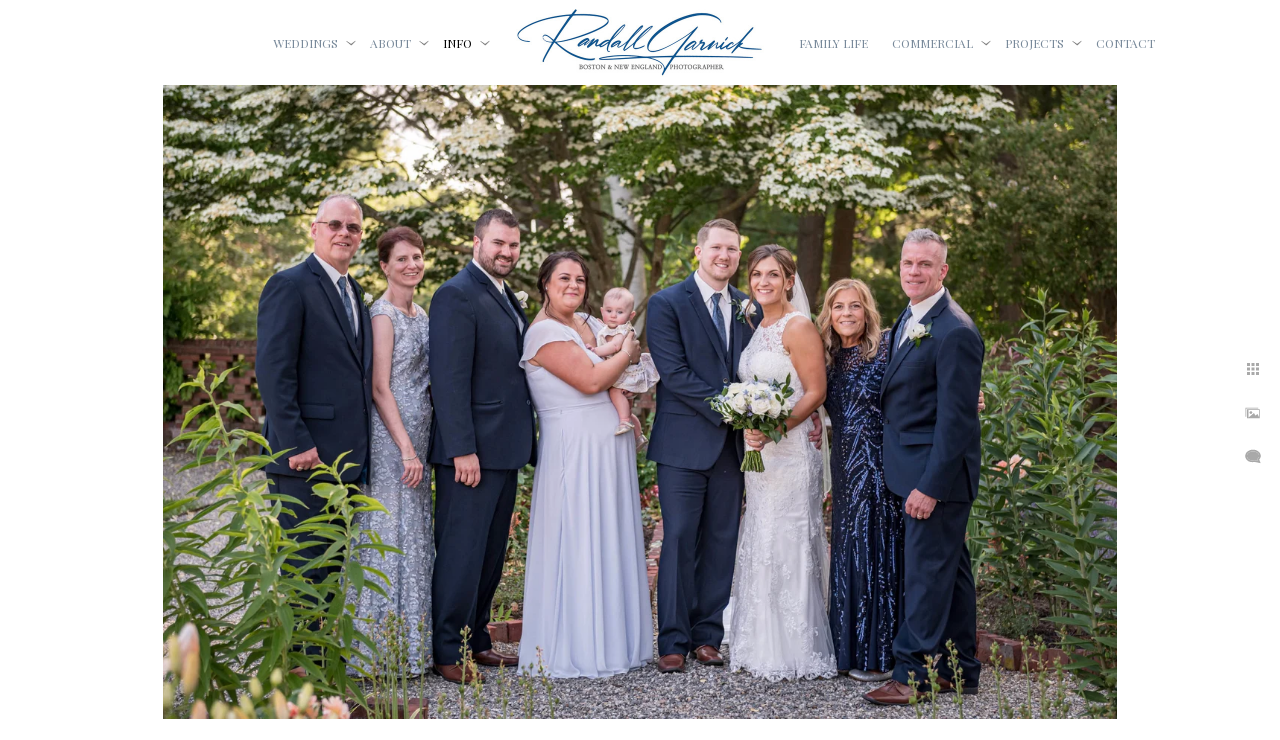

--- FILE ---
content_type: text/html; charset=utf-8
request_url: https://www.randallgarnick.com/info/wedding-venues/bradley-estate-weddings/dj44qa1bfqs
body_size: 5110
content:
<!DOCTYPE html><!-- site by Good Gallery, www.goodgallery.com --><html class="no-js GalleryPage" lang=en-US><head><title>Bradley Estate weddings</title><link rel=dns-prefetch href=//cdn.goodgallery.com><link rel=dns-prefetch href=//www.google-analytics.com><link rel="shortcut icon" href=//cdn.goodgallery.com/089711fb-b807-412e-8d7c-3690545dbe08/logo/2t5yzm04/q2ycol0wxps.ico><meta name=robots content=noarchive><link rel=canonical href=https://www.randallgarnick.com/info/wedding-venues/bradley-estate-weddings/dj44qa1bfqs><style>.YB:before{content:attr(data-c);display:block;height:150em}</style><link rel=stylesheet media=print onload="if(media!='all')media='all'" href=//cdn.goodgallery.com/089711fb-b807-412e-8d7c-3690545dbe08/d/Desktop-z6JMWfpX282dBLQSaM7ZMw-2-7t6tqRCH_ATetChFEay77A.css><script src=//cdn.goodgallery.com/089711fb-b807-412e-8d7c-3690545dbe08/p/bundle-2teHGVEHG23F7yH4EM4Vng-20250629021656.js></script><script src=//cdn.goodgallery.com/089711fb-b807-412e-8d7c-3690545dbe08/d/PageData-374y1qs8-1acf37da-8af1-4ac5-a4d1-5b231ddcc3b5-7t6tqRCH_ATetChFEay77A-2.js></script><!--[if lt IE 9]><script src=/admin/Scripts/jQuery.XDomainRequest.js></script><![endif]--><meta property=og:url content=https://www.randallgarnick.com/info/wedding-venues/bradley-estate-weddings/dj44qa1bfqs><meta property=og:type content=website><meta property=og:site_name content="Randall Garnick Photography"><meta property=og:image content=https://cdn.goodgallery.com/089711fb-b807-412e-8d7c-3690545dbe08/r/1024/2t4g7wz6/dj44qa1bfqs.jpg><meta property=og:title content="Bradley Estate weddings"><meta property=og:description><script>window._mfq=window._mfq||[];(function(){var mf=document.createElement("script");mf.type="text/javascript";mf.defer=true;mf.src="//cdn.mouseflow.com/projects/a81bfa5d-ae63-4151-85cb-25b188dd5d09.js";document.getElementsByTagName("head")[0].appendChild(mf);})();</script><style data-id=inline>html.js,html.js body{margin:0;padding:0}.elementContainer img{width:100%}ul.GalleryUIMenu{list-style:none;margin:0;padding:0}ul.GalleryUIMenu a{text-decoration:none}ul.GalleryUIMenu li{position:relative;white-space:nowrap}.GalleryUISiteNavigation{background-color:rgba(255,255,255,1);width:100%;min-height:85px}.GalleryUIMenuTopLevel .GalleryUIMenu{display:inline-block}ul.GalleryUIMenu li,div.GalleryUIMenuSubMenuDiv li{text-transform:uppercase}.GalleryUIMenuTopLevel .GalleryUIMenu > li{display:inline-block;padding:5px 12px 5px 12px;border:0 solid #FFFFFF;border-left-width:0;border-top-width:0;white-space:nowrap;text-align:right}.GalleryUIMenu > li{color:#778899;background-color:rgba(255,255,255,1);font-size:12px;;position:relative}.GalleryUIMenu > li > a{color:#778899}.GalleryUIMenu > li.Active > a{color:#000000}.GalleryUIMenu > li.Active{color:#000000;background-color:rgba(255,255,255,1)}span.SubMenuArrow,span.SubMenuArrowLeft,span.SubMenuArrowRight,span.SubMenuArrowUp,span.SubMenuArrowDown{display:block;position:absolute;top:50%;right:2px;margin-top:-5px;height:10px;width:10px;background-color:transparent}span.SubMenuArrowSizing{display:inline-block;width:10px;height:10px;opacity:0;margin-right:-2px}.GalleryUISiteNavigation{display:flex;align-items:center}.GalleryUISiteNavigation .GalleryUIMenuTopLevel{width:calc(50% - 148px)}.GalleryUISiteNavigation>div.GalleryUIMenuTopLevel:first-child>div{float:right}.GalleryUISiteNavigation>div.GalleryUIMenuTopLevel:last-child>div{float:left}html{font-family:'Playfair Display',serif}html:not(.wf-active){font-family:serif}.GalleryUIMenu,.GalleryUIMenu a{font-family:'Playfair Display',serif;font-weight:500}html:not(.wf-active) .GalleryUIMenu,html:not(.wf-active) .GalleryUIMenu a{font-family:serif}.PageTemplateText,.CaptionContainer,.PageInformationArea,.GGTextContent{font-family:'Lato',sans-serif}html:not(.wf-active) .PageTemplateText,html:not(.wf-active) .CaptionContainer,html:not(.wf-active) .PageInformationArea,html:not(.wf-active) .GGTextContent{font-family:sans-serif}h1,h2,h3,h4,h5,h6{font-family:'Playfair Display',serif;font-weight:700}html:not(.wf-active) h1,html:not(.wf-active) h2,html:not(.wf-active) h3,html:not(.wf-active) h4,html:not(.wf-active) h5,html:not(.wf-active) h6{font-family:serif}.GalleryUIContainer .NameMark{font-family:'Playfair Display',serif}html:not(.wf-active) .GalleryUIContainer .NameMark{font-family:serif}.GalleryMenuContent .GGMenuPageHeading{font-family:'Playfair Display',serif}html:not(.wf-active) .GalleryMenuContent .GGMenuPageHeading{font-family:serif}.GMLabel{font-family:'Playfair Display',serif;font-weight:700}html:not(.wf-active) .GMLabel{font-family:serif}.GMTagline{font-family:'Lato',sans-serif}html:not(.wf-active) .GMTagline{font-family:sans-serif}div.GGForm label.SectionHeading{font-family:'Playfair Display',serif}html:not(.wf-active) div.GGForm label.SectionHeading{font-family:serif}.GGHamburgerMenuLabel{font-family:'Playfair Display',serif}html:not(.wf-active) .GGHamburgerMenuLabel{font-family:serif}h2{font-family:'Playfair Display',serif;font-weight:700}html:not(.wf-active) h2{font-family:serif}h3{font-family:'Playfair Display',serif;font-weight:700}html:not(.wf-active) h3{font-family:serif}h4{font-family:'Playfair Display',serif;font-weight:700}html:not(.wf-active) h4{font-family:serif}h5{font-family:'Playfair Display',serif;font-weight:700}html:not(.wf-active) h5{font-family:serif}h6{font-family:'Playfair Display',serif;font-weight:700}html:not(.wf-active) h6{font-family:serif}h1{line-height:1.15;text-transform:none;text-align:left;letter-spacing:0}h2{line-height:1.45;text-transform:none;text-align:left;letter-spacing:0}h3{line-height:1.45;text-transform:none;text-align:left;letter-spacing:0}h4{line-height:1.45;text-transform:none;text-align:left;letter-spacing:0}h5{line-height:1.45;text-transform:none;text-align:left;letter-spacing:0}h6{line-height:1.45;text-transform:none;text-align:left;letter-spacing:0}.PageTemplateText,.CaptionContainer,.PageInformationArea,.GGTextContent{line-height:1.45;text-transform:none;text-align:left}ul.GGBottomNavigation span{font-family:'Playfair Display',serif}html:not(.wf-active) ul.GGBottomNavigation span{font-family:serif}.GGTextContent .GGBreadCrumbs .GGBreadCrumb,.GGTextContent .GGBreadCrumb span{font-family:'Lato',sans-serif}html:not(.wf-active) .GGTextContent .GGBreadCrumbs .GGBreadCrumb,html:not(.wf-active) .GGTextContent .GGBreadCrumb span{font-family:sans-serif}</style><body data-page-type=gallery class=GalleryUIContainer data-page-id=1acf37da-8af1-4ac5-a4d1-5b231ddcc3b5 data-tags="" data-menu-hash=7t6tqRCH_ATetChFEay77A data-settings-hash=z6JMWfpX282dBLQSaM7ZMw data-fotomotoid="" data-imglocation="//cdn.goodgallery.com/089711fb-b807-412e-8d7c-3690545dbe08/" data-cdn=//cdn.goodgallery.com/089711fb-b807-412e-8d7c-3690545dbe08 data-stoken=374y1qs8 data-settingstemplateid=""><div class=GalleryUIContentParent data-pretagged=true><div class=GalleryUIContentContainer data-pretagged=true><div class=GalleryUIContent data-pretagged=true><div class=CanvasContainer data-id=dj44qa1bfqs data-pretagged=true style=overflow:hidden><div class=imgContainer style=position:absolute><div class=dummy style=padding-top:66.542%></div><div class=elementContainer style=position:absolute;top:0;bottom:0;left:0;right:0;overflow:hidden><picture><source type=image/webp sizes=95vw srcset="//cdn.goodgallery.com/089711fb-b807-412e-8d7c-3690545dbe08/r/0200/2t4g7wz6/dj44qa1bfqs.webp 200w, //cdn.goodgallery.com/089711fb-b807-412e-8d7c-3690545dbe08/r/0300/2t4g7wz6/dj44qa1bfqs.webp 300w, //cdn.goodgallery.com/089711fb-b807-412e-8d7c-3690545dbe08/r/0480/2t4g7wz6/dj44qa1bfqs.webp 480w, //cdn.goodgallery.com/089711fb-b807-412e-8d7c-3690545dbe08/r/0640/2t4g7wz6/dj44qa1bfqs.webp 640w, //cdn.goodgallery.com/089711fb-b807-412e-8d7c-3690545dbe08/r/0800/2t4g7wz6/dj44qa1bfqs.webp 800w, //cdn.goodgallery.com/089711fb-b807-412e-8d7c-3690545dbe08/r/1024/2t4g7wz6/dj44qa1bfqs.webp 1024w, //cdn.goodgallery.com/089711fb-b807-412e-8d7c-3690545dbe08/r/1280/2t4g7wz6/dj44qa1bfqs.webp 1280w, //cdn.goodgallery.com/089711fb-b807-412e-8d7c-3690545dbe08/r/1600/2t4g7wz6/dj44qa1bfqs.webp 1600w, //cdn.goodgallery.com/089711fb-b807-412e-8d7c-3690545dbe08/r/1920/2t4g7wz6/dj44qa1bfqs.webp 1920w"><source type=image/jpeg sizes=95vw srcset="//cdn.goodgallery.com/089711fb-b807-412e-8d7c-3690545dbe08/r/0200/2t4g7wz6/dj44qa1bfqs.jpg 200w, //cdn.goodgallery.com/089711fb-b807-412e-8d7c-3690545dbe08/r/0300/2t4g7wz6/dj44qa1bfqs.jpg 300w, //cdn.goodgallery.com/089711fb-b807-412e-8d7c-3690545dbe08/r/0480/2t4g7wz6/dj44qa1bfqs.jpg 480w, //cdn.goodgallery.com/089711fb-b807-412e-8d7c-3690545dbe08/r/0640/2t4g7wz6/dj44qa1bfqs.jpg 640w, //cdn.goodgallery.com/089711fb-b807-412e-8d7c-3690545dbe08/r/0800/2t4g7wz6/dj44qa1bfqs.jpg 800w, //cdn.goodgallery.com/089711fb-b807-412e-8d7c-3690545dbe08/r/1024/2t4g7wz6/dj44qa1bfqs.jpg 1024w, //cdn.goodgallery.com/089711fb-b807-412e-8d7c-3690545dbe08/r/1280/2t4g7wz6/dj44qa1bfqs.jpg 1280w, //cdn.goodgallery.com/089711fb-b807-412e-8d7c-3690545dbe08/r/1600/2t4g7wz6/dj44qa1bfqs.jpg 1600w, //cdn.goodgallery.com/089711fb-b807-412e-8d7c-3690545dbe08/r/1920/2t4g7wz6/dj44qa1bfqs.jpg 1920w"><img src=//cdn.goodgallery.com/089711fb-b807-412e-8d7c-3690545dbe08/r/1024/2t4g7wz6/dj44qa1bfqs.jpg draggable=false alt="" srcset="//cdn.goodgallery.com/089711fb-b807-412e-8d7c-3690545dbe08/r/1024/2t4g7wz6/dj44qa1bfqs.jpg, //cdn.goodgallery.com/089711fb-b807-412e-8d7c-3690545dbe08/r/1920/2t4g7wz6/dj44qa1bfqs.jpg 2x" loading=lazy></picture></div></div></div></div></div><div class=prev></div><div class=next></div><span class="prev SingleImageHidden"></span><span class="next SingleImageHidden"></span><div class=GalleryUIThumbnailPanelContainerParent></div></div><div class=GalleryUISiteNavigation><div class=GalleryUIMenuTopLevel data-predefined=true><div class=GalleryUIMenuContainer data-predefined=true><ul class=GalleryUIMenu data-predefined=true><li data-pid=15d27d5d-1f9b-40ea-a5c0-5476077b55d5><a href=/weddings><span>Weddings</span></a><span class=SubMenuArrow> </span><span class=SubMenuArrowSizing> </span><li data-pid=a1a61e6d-2820-4aa2-a757-4431a3761c32><a href=/about><span>About</span></a><span class=SubMenuArrow> </span><span class=SubMenuArrowSizing> </span><li data-pid=3de4a4c5-7861-4bc8-a620-22b6aea3fba7><a href=/info><span>Info</span></a><span class=SubMenuArrow> </span><span class=SubMenuArrowSizing> </span></ul></div></div><div class=MenuLogo><a href="/" class=NavigationLogoTarget><img src=https://logocdn.goodgallery.com/089711fb-b807-412e-8d7c-3690545dbe08/510x0/2xuskl1l/vkym3zs4c5e.jpg alt="Randall Garnick Photography" title="Randall Garnick Photography" border=0 style="padding:5px 20px 5px 20px;float:left" height=75 width=255></a></div><div class=GalleryUIMenuTopLevel data-predefined=true><div class=GalleryUIMenuContainer data-predefined=true><ul class=GalleryUIMenu data-predefined=true><li data-pid=5cd0cec5-dd4b-4325-a418-b6ea2c82dce2><a href=/family-life><span>Family Life</span></a><li data-pid=49b724c2-23b2-46a0-b315-49c0c3ee911c><a href=/boston-commercial-photographer><span>Commercial</span></a><span class=SubMenuArrow> </span><span class=SubMenuArrowSizing> </span><li data-pid=66605d84-8793-4295-9678-c22ff6f6acac><a href=/projects><span>Projects</span></a><span class=SubMenuArrow> </span><span class=SubMenuArrowSizing> </span><li data-pid=77def874-a313-4244-bdca-5427016483e4><a href=/contact><span>Contact</span></a></ul></div></div></div><div class=GalleryUIMenuSubLevel style=opacity:0;display:none;z-index:10101 data-pid=15d27d5d-1f9b-40ea-a5c0-5476077b55d5><div class=GalleryUIMenuContainer><ul class=GalleryUIMenu><li data-pid=7644c6f3-baf7-4a9e-99d2-382259a7ac03><a href=/weddings/wedding-favorites>Wedding Favorites</a><li data-pid=306ca4fd-a9e2-4181-ae45-9ebacb5caab6><a href=/weddings/featured>Featured</a><li data-pid=013f7bc2-8d69-4a12-a22b-f7da709d0cda><a href=/weddings/engagements>Engagements</a></ul></div></div><div class=GalleryUIMenuSubLevel style=opacity:0;display:none;z-index:10101 data-pid=a1a61e6d-2820-4aa2-a757-4431a3761c32><div class=GalleryUIMenuContainer><ul class=GalleryUIMenu><li data-pid=d890d436-2ed0-4acf-9e0a-c92804b792b5><a href=/about/randall>About Randall</a><li data-pid=ec168717-c4b4-4973-bda3-880f041461bf><a href=/about/giving-back>Giving Back</a></ul></div></div><div class=GalleryUIMenuSubLevel style=opacity:0;display:none;z-index:10102 data-pid=c771adfd-dc15-455c-932b-4a2b0ea42587><div class=GalleryUIMenuContainer><ul class=GalleryUIMenu><li data-pid=25b393e3-55b0-4694-a376-7fbf7da342ec><a href=/info/wedding-venues/boston-wedding-venues>Boston wedding venues</a><li data-pid=ac482a62-d394-4f1d-bc92-305e7dee0adf><a href=/info/wedding-venues/cape-cod-wedding-venues>Cape Cod wedding venues</a><li data-pid=099d5154-b70a-4ffb-b368-17250fddfca7><a href=/info/wedding-venues/bedford-village-inn-weddings>Bedford Village Inn weddings</a><li data-pid=04d6598b-12fc-4ae4-99d8-a20e15b62467><a href=https://www.randallgarnick.com/weddings/featured/blithewold-mansion-wedding>Blithewold Mansion Weddings</a><li data-pid=1acf37da-8af1-4ac5-a4d1-5b231ddcc3b5><a href=/info/wedding-venues/bradley-estate-weddings>Bradley Estate weddings</a><li data-pid=e6bba658-c174-462a-86c2-2e5c3104c7ed><a href=/info/wedding-venues/cove-cabin-mount-hope-farm>Cove Cabin at Mount Hope Farm</a><li data-pid=75716fbb-0f65-4393-9cf7-616cfa94656c><a href=https://www.randallgarnick.com/weddings/featured/elm-bank-weddings>Elm Bank weddings</a><li data-pid=93e63052-ae52-455c-8904-be06ae32120d><a href=https://www.randallgarnick.com/weddings/featured/grand-view-mendon>Grand View Mendon</a><li data-pid=724fc95f-c5ec-45ca-8faa-bfc16c173bbb><a href=/info/wedding-venues/harrington-farm-wedding>Harrington Farm wedding</a><li data-pid=1eaffea0-0251-44fa-af06-4f3b7727ee38><a href=/info/wedding-venues/heritage-museums-gardens>Heritage Museums & Gardens</a><li data-pid=a1bd6ccf-18e2-4e52-b50d-483e75cb0cf1><a href=https://www.randallgarnick.com/weddings/featured/hyatt-regency-boston-harbor>Hyatt Regency Boston Harbor</a><li data-pid=8baba674-c373-45cf-9220-46b8fca1fdb6><a href=/info/wedding-venues/larz-anderson-auto-museum>Larz Anderson Auto Museum</a><li data-pid=3badad9e-2ce2-4d8a-97f9-1352964041ac><a href=/info/wedding-venues/long-hill-beverly-wedding>Long Hill Beverly wedding</a><li data-pid=31d8d051-7d0f-4c7d-86ba-f53f497c0cbb><a href=/info/wedding-venues/museum-science>Museum of Science</a><li data-pid=d29bbbec-806d-4ac1-a839-1e587d50571c><a href=https://www.randallgarnick.com/weddings/featured/plimoth-patuxet-weddings>Plimoth Patuxet wedding</a><li data-pid=e3af55d9-5bdd-44d7-85f8-50637cad06f2><a href=/info/wedding-venues/riverside-farm-vermont>Riverside Farm Vermont</a><li data-pid=688ac3ab-0065-47c1-8c4a-cd429ad28630><a href=https://www.randallgarnick.com/weddings/featured/saltwater-farm-vineyard-weddings>Saltwater Farm Vineyard weddings</a><li data-pid=7e1f8b1a-82b2-4e76-8888-5527c5a9bf47><a href=https://www.randallgarnick.com/weddings/featured/state-room-boston>State Room Boston</a><li data-pid=07b10b63-c87d-4a5c-93d3-6303077a9a31><a href=/info/wedding-venues/lakehouse-halifax>The Lakehouse Halifax</a><li data-pid=ca0ea7c8-7375-4382-8be9-851905409b9f><a href=https://www.randallgarnick.com/weddings/featured/tower-hill-botanic-garden-weddings>Tower Hill Botanic Garden weddings</a><li data-pid=9790feba-f2f4-4730-a5c1-16a55b39c8aa><a href=/info/wedding-venues/wequassett-weddings>Wequassett weddings</a><li data-pid=cdeb4569-9296-452d-8dce-bec406c954cd><a href=https://www.randallgarnick.com/weddings/featured/willowbend-country-club-wedding>Willowbend Country Club wedding</a><li data-pid=ee8c014f-9bbe-410e-9386-9ebb279c16f1><a href=/info/wedding-venues/worcester-art-museum>Worcester Art Museum</a><li data-pid=c3d67de8-85ae-4739-b98f-c2c825bd5832><a href=/info/wedding-venues/fern-hill-barn-zukas-hilltop-barn>Fern Hill Barn (Zukas Hilltop Barn)</a></ul></div></div><div class=GalleryUIMenuSubLevel style=opacity:0;display:none;z-index:10101 data-pid=3de4a4c5-7861-4bc8-a620-22b6aea3fba7><div class=GalleryUIMenuContainer><ul class=GalleryUIMenu><li data-pid=8d2d905a-dd60-49e4-8c95-839c389254e6><a href=/info/style-experience>Style & Experience</a><span class=SubMenuArrowSizing> </span><li data-pid=3250a45a-6ff3-4851-92db-a3ff79bd5ba8><a href=/info/pricing>Pricing</a><span class=SubMenuArrowSizing> </span><li data-pid=7330511c-dc2e-4438-bec0-72c195f2e7c5><a href=/info/heirloom-wedding-products>Heirloom Wedding Products</a><span class=SubMenuArrowSizing> </span><li data-pid=f24ce499-b39d-426f-b252-262c63f49a67><a href=/info/wedding-testimonials>Wedding testimonials</a><span class=SubMenuArrowSizing> </span><li data-pid=af51ec7c-bab9-43ea-80a0-94c27a756c52><a href=/info/photo-booth>Photo Booth</a><span class=SubMenuArrowSizing> </span><li data-pid=c771adfd-dc15-455c-932b-4a2b0ea42587><a href=/info/wedding-venues>Wedding Venues</a><span class=SubMenuArrow> </span><span class=SubMenuArrowSizing> </span></ul></div></div><div class=GalleryUIMenuSubLevel style=opacity:0;display:none;z-index:10102 data-pid=39a97f99-af31-42e5-853a-c4d80449f536><div class=GalleryUIMenuContainer><ul class=GalleryUIMenu><li data-pid=00696aed-3d6e-416a-91bf-c70e0ab5b8e6><a href=/boston-commercial-photographer/architecture-interiors/commercial>Commercial</a><li data-pid=0ed12dde-335b-4627-a940-444f47f9579b><a href=/boston-commercial-photographer/architecture-interiors/residential>Residential</a></ul></div></div><div class=GalleryUIMenuSubLevel style=opacity:0;display:none;z-index:10101 data-pid=49b724c2-23b2-46a0-b315-49c0c3ee911c><div class=GalleryUIMenuContainer><ul class=GalleryUIMenu><li data-pid=39a97f99-af31-42e5-853a-c4d80449f536><a href=/boston-commercial-photographer/architecture-interiors>Architecture & Interiors</a><span class=SubMenuArrow> </span><span class=SubMenuArrowSizing> </span><li data-pid=d8560a5d-030b-4264-be56-b4f2ea534cb0><a href=/boston-commercial-photographer/education-photography>Education</a><span class=SubMenuArrowSizing> </span><li data-pid=d67721af-0c55-4606-b516-ae4bc4108f0c><a href=/boston-commercial-photographer/boston-event-photographer>Events</a><span class=SubMenuArrowSizing> </span><li data-pid=77d23b2b-db59-44a4-81b7-540b8a5d256a><a href=/boston-commercial-photographer/headshots>Headshots</a><span class=SubMenuArrowSizing> </span><li data-pid=1123e338-b52f-4693-ae3a-e5c4f4f44d0f><a href=/boston-commercial-photographer/portraits>Portraits</a><span class=SubMenuArrowSizing> </span></ul></div></div><div class=GalleryUIMenuSubLevel style=opacity:0;display:none;z-index:10101 data-pid=66605d84-8793-4295-9678-c22ff6f6acac><div class=GalleryUIMenuContainer><ul class=GalleryUIMenu><li data-pid=cbd6d5bb-d5c2-46c8-994f-9204dbba4edd><a href=/projects/landscapes>Landscapes</a><li data-pid=a09d03b0-170e-4ebf-b82a-56d12295beec><a href=/projects/base-camp-annapurna>Base Camp Annapurna</a><li data-pid=982d7b0f-9b5b-4ba1-8775-d46d782623cb><a href=/projects/santa-lucia-preserve>Santa Lucia Preserve</a><li data-pid=0021dec1-db6d-4313-a945-86889388bd01><a href=/projects/peru>Peru</a><li data-pid=7ab71653-c475-4b7f-8ae7-bcdbaa31f64c><a href=/projects/tour-du-mont-blanc>Tour du Mont Blanc</a></ul></div></div><div class="GGCaption YB"><div class="CaptionContainer GGTextContent"><span> Bradley Estate weddings in Canton MA, a Trustees of Reservations property, photographed by Boston wedding photographer, Randall Garnick. </span></div></div>

--- FILE ---
content_type: text/html; charset=utf-8
request_url: https://www.randallgarnick.com/info/wedding-venues/bradley-estate-weddings?IsAjax=1
body_size: 21146
content:
<!DOCTYPE html><!-- site by Good Gallery, www.goodgallery.com -->
<html class="no-js GalleryPage " lang="en-US">
<head>
<title>Bradley Estate weddings</title>
<meta name="description" content="Bradley Estate weddings, in Canton MA, offer a garden wedding venue nestled 90 acres with a stately house as the backdrop to your big day." />
<link rel="dns-prefetch" href="//cdn.goodgallery.com" /><link rel="dns-prefetch" href="//www.google-analytics.com" />
<link rel="shortcut icon" href="//cdn.goodgallery.com/089711fb-b807-412e-8d7c-3690545dbe08/logo/2t5yzm04/q2ycol0wxps.ico" />

 <meta name="robots" content="noarchive" /> 	 <link rel="canonical" href="https://www.randallgarnick.com/info/wedding-venues/bradley-estate-weddings" />
 <style type="text/css">.YB:before{content: attr(data-c);display: block;height: 150em;}</style><link rel="stylesheet" type="text/css" media="print" onload="if(media!='all')media='all'" href="//cdn.goodgallery.com/089711fb-b807-412e-8d7c-3690545dbe08/d/Desktop-z6JMWfpX282dBLQSaM7ZMw-2-7t6tqRCH_ATetChFEay77A.css" />
<script type="text/javascript" src="//cdn.goodgallery.com/089711fb-b807-412e-8d7c-3690545dbe08/p/bundle-2teHGVEHG23F7yH4EM4Vng-20250629021656.js"></script>
<script type="text/javascript" src="//cdn.goodgallery.com/089711fb-b807-412e-8d7c-3690545dbe08/d/PageData-374y1qs8-1acf37da-8af1-4ac5-a4d1-5b231ddcc3b5-7t6tqRCH_ATetChFEay77A-2.js"></script>
<!--[if lt IE 9]><script type="text/javascript" src="/admin/Scripts/jQuery.XDomainRequest.js"></script><![endif]-->

<meta property="og:url" content="https://www.randallgarnick.com/info/wedding-venues/bradley-estate-weddings" />
<meta property="og:type" content="website" />
<meta property="og:site_name" content="Randall Garnick Photography" />
<meta property="og:image" content="https://cdn.goodgallery.com/089711fb-b807-412e-8d7c-3690545dbe08/s/0200/2t4g7xrn/i10yhla5ecp.jpg"/><meta property="og:image" content="https://cdn.goodgallery.com/089711fb-b807-412e-8d7c-3690545dbe08/s/0200/2t4g7xrn/xvvx4rejcwe.jpg"/><meta property="og:image" content="https://cdn.goodgallery.com/089711fb-b807-412e-8d7c-3690545dbe08/s/0200/2t4g7xro/dy3khjnhj3i.jpg"/><meta property="og:image" content="https://cdn.goodgallery.com/089711fb-b807-412e-8d7c-3690545dbe08/s/0200/2t4g7xrp/rb0lqb0vsbd.jpg"/><meta property="og:image" content="https://cdn.goodgallery.com/089711fb-b807-412e-8d7c-3690545dbe08/s/0200/2t4g7xrq/4iujcvlw3z5.jpg"/><meta property="og:image" content="https://cdn.goodgallery.com/089711fb-b807-412e-8d7c-3690545dbe08/s/0200/2t4g7xrn/ssicp1brmli.jpg"/><meta property="og:image" content="https://cdn.goodgallery.com/089711fb-b807-412e-8d7c-3690545dbe08/s/0200/2t4g7xrp/ff4rtbujxtx.jpg"/><meta property="og:image" content="https://cdn.goodgallery.com/089711fb-b807-412e-8d7c-3690545dbe08/s/0200/2t4g7xrn/wqbjs45slez.jpg"/><meta property="og:image" content="https://cdn.goodgallery.com/089711fb-b807-412e-8d7c-3690545dbe08/s/0200/2t4g7xro/55mken5nrdk.jpg"/><meta property="og:image" content="https://cdn.goodgallery.com/089711fb-b807-412e-8d7c-3690545dbe08/s/0200/2t4g7xrq/irij0ynprcd.jpg"/><meta property="og:image" content="https://cdn.goodgallery.com/089711fb-b807-412e-8d7c-3690545dbe08/s/0200/2t4g7xrr/1jasgp4d2u3.jpg"/><meta property="og:image" content="https://cdn.goodgallery.com/089711fb-b807-412e-8d7c-3690545dbe08/s/0200/2t4g7xrp/fybcc4ic5ev.jpg"/><meta property="og:image" content="https://cdn.goodgallery.com/089711fb-b807-412e-8d7c-3690545dbe08/s/0200/2t4g7xrn/1dcblb2rofq.jpg"/><meta property="og:image" content="https://cdn.goodgallery.com/089711fb-b807-412e-8d7c-3690545dbe08/s/0200/2t4g7xrn/zndc3hv4c22.jpg"/><meta property="og:image" content="https://cdn.goodgallery.com/089711fb-b807-412e-8d7c-3690545dbe08/s/0200/2t4g7xro/otwbzjruyjo.jpg"/><meta property="og:image" content="https://cdn.goodgallery.com/089711fb-b807-412e-8d7c-3690545dbe08/s/0200/2t4g7xrq/kkrlspzb1xi.jpg"/><meta property="og:image" content="https://cdn.goodgallery.com/089711fb-b807-412e-8d7c-3690545dbe08/s/0200/2t4g7xt3/xhfwn3thcq1.jpg"/><meta property="og:image" content="https://cdn.goodgallery.com/089711fb-b807-412e-8d7c-3690545dbe08/s/0200/2t4g7xt1/okx4jzqn2cz.jpg"/><meta property="og:image" content="https://cdn.goodgallery.com/089711fb-b807-412e-8d7c-3690545dbe08/s/0200/2t4g7xrn/s0vuvwqm4f4.jpg"/><meta property="og:image" content="https://cdn.goodgallery.com/089711fb-b807-412e-8d7c-3690545dbe08/s/0200/2t4g7xt7/b2fza4gfh1a.jpg"/><meta property="og:image" content="https://cdn.goodgallery.com/089711fb-b807-412e-8d7c-3690545dbe08/s/0200/2t4g7xrs/brel3dyhbmz.jpg"/><meta property="og:image" content="https://cdn.goodgallery.com/089711fb-b807-412e-8d7c-3690545dbe08/s/0200/2t4g7xrt/qx043awkwwb.jpg"/><meta property="og:image" content="https://cdn.goodgallery.com/089711fb-b807-412e-8d7c-3690545dbe08/s/0200/2t4g7xrs/zlwmjafxee4.jpg"/><meta property="og:image" content="https://cdn.goodgallery.com/089711fb-b807-412e-8d7c-3690545dbe08/s/0200/2t4g7xrr/o0en3o0dseq.jpg"/><meta property="og:image" content="https://cdn.goodgallery.com/089711fb-b807-412e-8d7c-3690545dbe08/s/0200/2t4g7xrt/qsekzff5ewh.jpg"/><meta property="og:image" content="https://cdn.goodgallery.com/089711fb-b807-412e-8d7c-3690545dbe08/s/0200/2t4g7xt6/tqjyd4piiut.jpg"/><meta property="og:image" content="https://cdn.goodgallery.com/089711fb-b807-412e-8d7c-3690545dbe08/s/0200/2t4g7xt2/2h25tkhnjdo.jpg"/><meta property="og:image" content="https://cdn.goodgallery.com/089711fb-b807-412e-8d7c-3690545dbe08/s/0200/2t4g7xrn/dj44qa1bfqs.jpg"/><meta property="og:image" content="https://cdn.goodgallery.com/089711fb-b807-412e-8d7c-3690545dbe08/s/0200/2t4g7xrn/yuhgso5gn0n.jpg"/><meta property="og:image" content="https://cdn.goodgallery.com/089711fb-b807-412e-8d7c-3690545dbe08/s/0200/2t4g7xt0/hil2zlh3c4g.jpg"/><meta property="og:image" content="https://cdn.goodgallery.com/089711fb-b807-412e-8d7c-3690545dbe08/s/0200/2t4g7xt4/3xdf1bobcyp.jpg"/><meta property="og:image" content="https://cdn.goodgallery.com/089711fb-b807-412e-8d7c-3690545dbe08/s/0200/2t4g7xrv/u4p4om4ct4b.jpg"/><meta property="og:image" content="https://cdn.goodgallery.com/089711fb-b807-412e-8d7c-3690545dbe08/s/0200/2t4g7xt6/3vas1rdmvo5.jpg"/><meta property="og:image" content="https://cdn.goodgallery.com/089711fb-b807-412e-8d7c-3690545dbe08/s/0200/2t4g7xrv/ydtjnkqs2in.jpg"/><meta property="og:image" content="https://cdn.goodgallery.com/089711fb-b807-412e-8d7c-3690545dbe08/s/0200/2t4g7xru/n0jsoywfh5q.jpg"/><meta property="og:image" content="https://cdn.goodgallery.com/089711fb-b807-412e-8d7c-3690545dbe08/s/0200/2t4g7xru/vypnnotblui.jpg"/>

<script type="text/javascript">
  window._mfq = window._mfq || [];
  (function() {
    var mf = document.createElement("script");
    mf.type = "text/javascript"; mf.defer = true;
    mf.src = "//cdn.mouseflow.com/projects/a81bfa5d-ae63-4151-85cb-25b188dd5d09.js";
    document.getElementsByTagName("head")[0].appendChild(mf);
  })();
</script>
<style type="text/css" data-id="inline">
html.js, html.js body {margin:0;padding:0;}
div.ThumbnailPanelThumbnailContainer div.Placeholder, div.ThumbnailPanelThumbnailContainer .CVThumb {position: absolute;left: 0px;top: 0px;height: 100%;width: 100%;border: 0px} div.ThumbnailPanelThumbnailContainer .CVThumb {text-align: center} div.ThumbnailPanelThumbnailContainer .CVThumb img {max-width: 100%;width: 100%;border: 0px} span.ThumbnailPanelEntityLoaded div.Placeholder {display: none;}
html.no-js .CVThumb img {opacity:0} div.ThumbnailPanelThumbnailContainer {overflow:hidden;position:absolute;top:0px;left:0px} .YB:before{content: attr(data-c);display: block;height: 150em;width:100%;background-color:#FFFFFF;position:fixed;z-index:9999;}
.GalleryUIThumbnailPanelContainerParent {background-color:#FFFFFF}
ul.GalleryUIMenu {list-style: none;margin: 0;padding: 0} ul.GalleryUIMenu a {text-decoration: none} ul.GalleryUIMenu li {position: relative; white-space: nowrap}
.GalleryUISiteNavigation {background-color: rgba(255, 255, 255, 1);width:100%;min-height:85px}
.GalleryUIMenuTopLevel .GalleryUIMenu {display: inline-block} ul.GalleryUIMenu li, div.GalleryUIMenuSubMenuDiv li {text-transform:uppercase}
.GalleryUIMenuTopLevel .GalleryUIMenu > li {display:inline-block;padding: 5px 12px 5px 12px;border:0px solid #FFFFFF;border-left-width:0px;border-top-width:0px;white-space:nowrap;text-align:right}
.GalleryUIMenu > li {color:#778899;background-color:rgba(255, 255, 255, 1);font-size:12px;;position:relative}
.GalleryUIMenu > li > a {color:#778899} .GalleryUIMenu > li.Active > a {color:#000000}
.GalleryUIMenu > li.Active {color:#000000;background-color:rgba(255, 255, 255, 1)}
span.SubMenuArrow,span.SubMenuArrowLeft,span.SubMenuArrowRight,span.SubMenuArrowUp,span.SubMenuArrowDown {display:block;position:absolute;top:50%;right:2px;margin-top:-5px;height:10px;width:10px;background-color:transparent;} span.SubMenuArrowSizing {display:inline-block;width:10px;height:10px;opacity:0;margin-right:-2px;}

.GalleryUISiteNavigation {display:flex;align-items:center;}
.GalleryUISiteNavigation .GalleryUIMenuTopLevel {width:calc(50% - 148px)}
.GalleryUISiteNavigation>div.GalleryUIMenuTopLevel:first-child>div{float:right}
.GalleryUISiteNavigation>div.GalleryUIMenuTopLevel:last-child>div{float:left}


html { font-family: 'Playfair Display', serif; } html:not(.wf-active) {font-family: serif}
.GalleryUIMenu, .GalleryUIMenu a { font-family: 'Playfair Display', serif;font-weight:500; } html:not(.wf-active) .GalleryUIMenu,html:not(.wf-active) .GalleryUIMenu a {font-family: serif}
.PageTemplateText,.CaptionContainer,.PageInformationArea,.GGTextContent { font-family: 'Lato', sans-serif; } html:not(.wf-active) .PageTemplateText,html:not(.wf-active) .CaptionContainer,html:not(.wf-active) .PageInformationArea,html:not(.wf-active) .GGTextContent {font-family: sans-serif}
h1, h2, h3, h4, h5, h6 { font-family: 'Playfair Display', serif;font-weight:700; } html:not(.wf-active) h1,html:not(.wf-active) h2,html:not(.wf-active) h3,html:not(.wf-active) h4,html:not(.wf-active) h5,html:not(.wf-active) h6 {font-family: serif}
.GalleryUIContainer .NameMark { font-family: 'Playfair Display', serif; } html:not(.wf-active) .GalleryUIContainer .NameMark {font-family: serif}
.GalleryMenuContent .GGMenuPageHeading { font-family: 'Playfair Display', serif; } html:not(.wf-active) .GalleryMenuContent .GGMenuPageHeading {font-family: serif}
.GMLabel { font-family: 'Playfair Display', serif;font-weight:700; } html:not(.wf-active) .GMLabel {font-family: serif}
.GMTagline { font-family: 'Lato', sans-serif; } html:not(.wf-active) .GMTagline {font-family: sans-serif}
div.GGForm label.SectionHeading { font-family: 'Playfair Display', serif; } html:not(.wf-active) div.GGForm label.SectionHeading {font-family: serif}
.GGHamburgerMenuLabel { font-family: 'Playfair Display', serif; } html:not(.wf-active) .GGHamburgerMenuLabel {font-family: serif}
h2 { font-family: 'Playfair Display', serif;font-weight:700; } html:not(.wf-active) h2 {font-family: serif}
h3 { font-family: 'Playfair Display', serif;font-weight:700; } html:not(.wf-active) h3 {font-family: serif}
h4 { font-family: 'Playfair Display', serif;font-weight:700; } html:not(.wf-active) h4 {font-family: serif}
h5 { font-family: 'Playfair Display', serif;font-weight:700; } html:not(.wf-active) h5 {font-family: serif}
h6 { font-family: 'Playfair Display', serif;font-weight:700; } html:not(.wf-active) h6 {font-family: serif}
h1 { line-height: 1.15; text-transform: none; text-align: left; letter-spacing: 0px; }
h2 { line-height: 1.45; text-transform: none; text-align: left; letter-spacing: 0px;  }
h3 { line-height: 1.45; text-transform: none; text-align: left; letter-spacing: 0px; }
h4 { line-height: 1.45; text-transform: none; text-align: left; letter-spacing: 0px; }
h5 { line-height: 1.45; text-transform: none; text-align: left; letter-spacing: 0px; }
h6 { line-height: 1.45; text-transform: none; text-align: left; letter-spacing: 0px; }
.PageTemplateText,.CaptionContainer,.PageInformationArea,.GGTextContent { line-height: 1.45; text-transform: none; text-align: left; }
ul.GGBottomNavigation span { font-family: 'Playfair Display', serif; } html:not(.wf-active) ul.GGBottomNavigation span {font-family: serif}
.GGTextContent .GGBreadCrumbs .GGBreadCrumb, .GGTextContent .GGBreadCrumb span { font-family: 'Lato', sans-serif; } html:not(.wf-active) .GGTextContent .GGBreadCrumbs .GGBreadCrumb,html:not(.wf-active) .GGTextContent .GGBreadCrumb span {font-family: sans-serif}




div.GalleryUIThumbnailPanelContainerParent {
    background-color: #FFFFFF;
}

div.GGThumbActualContainer div.ThumbnailPanelCaptionContainer {
    position: unset;
    left: unset;
    top: unset;
}

html.js.GalleryPage.ThumbnailPanelActive {
    overflow: visible;
}

    
    html.GalleryPage.ThumbnailPanelActive div.GalleryUISiteNavigation {
        position: fixed !important;
    }
    

html.ThumbnailPanelActive body {
    overflow: visible;
}

html.ThumbnailPanelActive div.GalleryUIContentParent {
    overflow: visible;
}

div.GalleryUIThumbnailPanelContainer div.GGThumbModernContainer > div.GGTextContent {
    position: relative;
}

div.GGThumbActualContainer div.ThumbEntityContainer div.ThumbAspectContainer {
}

div.GGThumbActualContainer div.ThumbEntityContainer div.ThumbAspectContainer {
    height: 0;
    overflow: hidden;
    position: relative;
    border-radius: 0%;
    border: 0px solid rgba(255, 255, 255, 1);
    background-color: rgba(255, 255, 255, 1);
    opacity: 1;

    -moz-transition: opacity 0.15s, background-color 0.15s, border-color 0.15s, color 0.15s;
    -webkit-transition: opacity 0.15s, background-color 0.15s, border-color 0.15s, color 0.15s;
    -o-transition: opacity: 0.15s, background-color 0.15s, border-color 0.15s, color 0.15s;
    transition: opacity 0.15s, background-color 0.15s, border-color 0.15s, color 0.15s;
}

div.GGThumbActualContainer div.ThumbAspectContainer > div,
div.GGThumbModernContainer div.ThumbAspectContainer > div {
    position: absolute;
    left: 0;
    top: 0;
    height: 100%;
    width: 100%;
}

div.GGThumbActualContainer div.ThumbAspectContainer img,
div.GGThumbModernContainer div.ThumbAspectContainer img {
    min-width: 100%;
    min-height: 100%;
}

div.GGThumbActualContainer div.ThumbAspectContainer div.icon {
    position: absolute;
    left: unset;
    top: unset;
    right: 5px;
    bottom: 5px;
    cursor: pointer;

    -webkit-border-radius: 15%;
    -moz-border-radius: 15%;
    border-radius: 15%;
    height: 34px;
    width: 34px;
    padding: 5px;
    -moz-box-sizing: border-box;
    box-sizing: border-box;
}

div.ThumbEntityContainer div.ThumbCaption {
    display: none;
    overflow: hidden;
    
    cursor: pointer;
    padding: 20px;
    font-size: 12px;
    color: rgba(128, 128, 128, 1);
    background-color: rgba(255, 255, 255, 0.75);
    border: 0px solid rgba(128, 128, 128, 0.75);
    border-top-width: 0px;

    -moz-transition: opacity 0.15s, background-color 0.15s, border-color 0.15s, color 0.15s;
    -webkit-transition: opacity 0.15s, background-color 0.15s, border-color 0.15s, color 0.15s;
    -o-transition: opacity: 0.15s, background-color 0.15s, border-color 0.15s, color 0.15s;
    transition: opacity 0.15s, background-color 0.15s, border-color 0.15s, color 0.15s;

}

div.ThumbEntityContainer.ShowCaptions div.ThumbCaption {
    display: block;
}

html.ThumbnailPanelActive .GGCaption {
    display: none;
}

    
div.GGThumbActualContainer {
    display: grid;
    grid-template-columns: repeat(3, 1fr);
    grid-column-gap: 10px;
    margin: 10px 0px 0px 0px;
}

div.GGThumbActualContainer div.ThumbEntityContainer + div {
    margin-top: 10px;
}

    
        
div.GGThumbActualContainer > div:nth-child(1) {
    grid-column-start: 1;
}
        
        
div.GGThumbActualContainer > div:nth-child(2) {
    grid-column-start: 2;
}
        
        
div.GGThumbActualContainer > div:nth-child(3) {
    grid-column-start: 3;
}
        

div.GGThumbModernContainer div.ThumbAspectContainer {
    height: 0;
    overflow: hidden;
    position: relative;
    border: 0px solid rgba(255, 255, 255, 1);
    opacity: 1;

	-moz-transition: opacity 0.15s, background-color 0.15s, border-color 0.15s, color 0.15s;
	-webkit-transition: opacity 0.15s, background-color 0.15s, border-color 0.15s, color 0.15s;
	-o-transition: opacity: 0.15s, background-color 0.15s, border-color 0.15s, color 0.15s;
	transition: opacity 0.15s, background-color 0.15s, border-color 0.15s, color 0.15s;
}

div.GGThumbModernContainer div.ThumbCoverImage {
    margin: 10px 0px 0px 0px;
}

@media (hover: hover) {
    div.GGThumbActualContainer div.ThumbEntityContainer:hover div.ThumbAspectContainer {
        opacity: 0.95;
        border-color: rgba(128, 128, 128, 1);
    }

    div.ThumbEntityContainer:hover div.ThumbCaption {
        color: rgba(0, 0, 0, 1);
        background-color: rgba(211, 211, 211, 1);
        border-color: rgba(0, 0, 0, 1);
    }

    div.GGThumbModernContainer div.ThumbCoverImage:hover div.ThumbAspectContainer {
        opacity: 0.95;
        border-color: rgba(128, 128, 128, 1);
    }
}
</style>
</head>
<body data-page-type="gallery" class="GalleryUIContainer" data-page-id="1acf37da-8af1-4ac5-a4d1-5b231ddcc3b5" data-tags="" data-menu-hash="7t6tqRCH_ATetChFEay77A" data-settings-hash="z6JMWfpX282dBLQSaM7ZMw" data-fotomotoid="" data-imglocation="//cdn.goodgallery.com/089711fb-b807-412e-8d7c-3690545dbe08/" data-cdn="//cdn.goodgallery.com/089711fb-b807-412e-8d7c-3690545dbe08" data-stoken="374y1qs8" data-settingstemplateid="">
    <div class="GalleryUIContentParent YB" data-pretagged="true" style="position:absolute;height:calc(100% - 85px);width:100%;top:85px;left:0px;">
        <div class="GalleryUIContentContainer"></div>
        <div class="prev"></div><div class="next"></div><span class="prev SingleImageHidden"></span><span class="next SingleImageHidden"></span>
        <div class="GalleryUIThumbnailPanelContainerParent" style="opacity: 1;position: absolute;height: 100%;width: 100%;left: 0px;top: 0px;z-index: 550;transition: all 0s ease;">
            <div class="GalleryUIThumbnailPanelContainer">
                <div class="GGThumbModernContainer">
                        
                            <div class="GGTextContent  SelectionCitation">

                                <h1>Bradley Estate weddings</h1><p>The Bradley Estate is a historic mansion in Canton Massachusetts operated by The Trustees of Reservations. Sitting on 90 acres Bradley Estate weddings offer lush gardens, fields, early 1900's architecture, and an overall classic country estate vibe for any wedding. Located only 30 minutes from Boston this wedding venue is highly sought after for couples looking for an outdoor venue in an elegant historic setting.</p><p>Bradley Estate wedding information:</p><p><a href="https://www.bradleyestateevents.com/" rel="noopener noreferrer" target="_blank">Bradley Estate weddings</a><br>(781) 221-3003<br>bradleyestate@firesidecatering.com </p>


                            </div>
                        


                    <div class="GGThumbActualContainer">
                                    
                        <div>
                                <div class="ThumbEntityContainer" data-id="i10yhla5ecp" data-plink="i10yhla5ecp"><a class="ThumbLink" href="/info/wedding-venues/bradley-estate-weddings/i10yhla5ecp" title=""><div class="ThumbAspectContainer" style="padding-top:calc((1597 / 2400) * 100%)"><div><picture><source type="image/webp" sizes="29vw" srcset="//cdn.goodgallery.com/089711fb-b807-412e-8d7c-3690545dbe08/t/0050/2t4g7wql/i10yhla5ecp.webp 50w, //cdn.goodgallery.com/089711fb-b807-412e-8d7c-3690545dbe08/t/0075/2t4g7wql/i10yhla5ecp.webp 75w, //cdn.goodgallery.com/089711fb-b807-412e-8d7c-3690545dbe08/t/0100/2t4g7wql/i10yhla5ecp.webp 100w, //cdn.goodgallery.com/089711fb-b807-412e-8d7c-3690545dbe08/t/0125/2t4g7wql/i10yhla5ecp.webp 125w, //cdn.goodgallery.com/089711fb-b807-412e-8d7c-3690545dbe08/t/0150/2t4g7wql/i10yhla5ecp.webp 150w, //cdn.goodgallery.com/089711fb-b807-412e-8d7c-3690545dbe08/t/0175/2t4g7wql/i10yhla5ecp.webp 175w, //cdn.goodgallery.com/089711fb-b807-412e-8d7c-3690545dbe08/t/0200/2t4g7wql/i10yhla5ecp.webp 200w, //cdn.goodgallery.com/089711fb-b807-412e-8d7c-3690545dbe08/t/0225/2t4g7wql/i10yhla5ecp.webp 225w, //cdn.goodgallery.com/089711fb-b807-412e-8d7c-3690545dbe08/t/0250/2t4g7wql/i10yhla5ecp.webp 250w, //cdn.goodgallery.com/089711fb-b807-412e-8d7c-3690545dbe08/t/0275/2t4g7wql/i10yhla5ecp.webp 275w, //cdn.goodgallery.com/089711fb-b807-412e-8d7c-3690545dbe08/t/0300/2t4g7wql/i10yhla5ecp.webp 300w, //cdn.goodgallery.com/089711fb-b807-412e-8d7c-3690545dbe08/t/0350/2t4g7wql/i10yhla5ecp.webp 350w, //cdn.goodgallery.com/089711fb-b807-412e-8d7c-3690545dbe08/t/0400/2t4g7wql/i10yhla5ecp.webp 400w, //cdn.goodgallery.com/089711fb-b807-412e-8d7c-3690545dbe08/t/0450/2t4g7wql/i10yhla5ecp.webp 450w, //cdn.goodgallery.com/089711fb-b807-412e-8d7c-3690545dbe08/t/0500/2t4g7wql/i10yhla5ecp.webp 500w, //cdn.goodgallery.com/089711fb-b807-412e-8d7c-3690545dbe08/t/0550/2t4g7wql/i10yhla5ecp.webp 550w, //cdn.goodgallery.com/089711fb-b807-412e-8d7c-3690545dbe08/t/0600/2t4g7wql/i10yhla5ecp.webp 600w, //cdn.goodgallery.com/089711fb-b807-412e-8d7c-3690545dbe08/t/0650/2t4g7wql/i10yhla5ecp.webp 650w, //cdn.goodgallery.com/089711fb-b807-412e-8d7c-3690545dbe08/t/0700/2t4g7wql/i10yhla5ecp.webp 700w, //cdn.goodgallery.com/089711fb-b807-412e-8d7c-3690545dbe08/t/0750/2t4g7wql/i10yhla5ecp.webp 750w, //cdn.goodgallery.com/089711fb-b807-412e-8d7c-3690545dbe08/t/0800/2t4g7wql/i10yhla5ecp.webp 800w, //cdn.goodgallery.com/089711fb-b807-412e-8d7c-3690545dbe08/t/0850/2t4g7wql/i10yhla5ecp.webp 850w, //cdn.goodgallery.com/089711fb-b807-412e-8d7c-3690545dbe08/t/0900/2t4g7wql/i10yhla5ecp.webp 900w, //cdn.goodgallery.com/089711fb-b807-412e-8d7c-3690545dbe08/t/0950/2t4g7wql/i10yhla5ecp.webp 950w, //cdn.goodgallery.com/089711fb-b807-412e-8d7c-3690545dbe08/t/1024/2t4g7wql/i10yhla5ecp.webp 1024w" /><source type="image/jpeg" sizes="29vw" srcset="//cdn.goodgallery.com/089711fb-b807-412e-8d7c-3690545dbe08/t/0050/2t4g7wql/i10yhla5ecp.jpg 50w, //cdn.goodgallery.com/089711fb-b807-412e-8d7c-3690545dbe08/t/0075/2t4g7wql/i10yhla5ecp.jpg 75w, //cdn.goodgallery.com/089711fb-b807-412e-8d7c-3690545dbe08/t/0100/2t4g7wql/i10yhla5ecp.jpg 100w, //cdn.goodgallery.com/089711fb-b807-412e-8d7c-3690545dbe08/t/0125/2t4g7wql/i10yhla5ecp.jpg 125w, //cdn.goodgallery.com/089711fb-b807-412e-8d7c-3690545dbe08/t/0150/2t4g7wql/i10yhla5ecp.jpg 150w, //cdn.goodgallery.com/089711fb-b807-412e-8d7c-3690545dbe08/t/0175/2t4g7wql/i10yhla5ecp.jpg 175w, //cdn.goodgallery.com/089711fb-b807-412e-8d7c-3690545dbe08/t/0200/2t4g7wql/i10yhla5ecp.jpg 200w, //cdn.goodgallery.com/089711fb-b807-412e-8d7c-3690545dbe08/t/0225/2t4g7wql/i10yhla5ecp.jpg 225w, //cdn.goodgallery.com/089711fb-b807-412e-8d7c-3690545dbe08/t/0250/2t4g7wql/i10yhla5ecp.jpg 250w, //cdn.goodgallery.com/089711fb-b807-412e-8d7c-3690545dbe08/t/0275/2t4g7wql/i10yhla5ecp.jpg 275w, //cdn.goodgallery.com/089711fb-b807-412e-8d7c-3690545dbe08/t/0300/2t4g7wql/i10yhla5ecp.jpg 300w, //cdn.goodgallery.com/089711fb-b807-412e-8d7c-3690545dbe08/t/0350/2t4g7wql/i10yhla5ecp.jpg 350w, //cdn.goodgallery.com/089711fb-b807-412e-8d7c-3690545dbe08/t/0400/2t4g7wql/i10yhla5ecp.jpg 400w, //cdn.goodgallery.com/089711fb-b807-412e-8d7c-3690545dbe08/t/0450/2t4g7wql/i10yhla5ecp.jpg 450w, //cdn.goodgallery.com/089711fb-b807-412e-8d7c-3690545dbe08/t/0500/2t4g7wql/i10yhla5ecp.jpg 500w, //cdn.goodgallery.com/089711fb-b807-412e-8d7c-3690545dbe08/t/0550/2t4g7wql/i10yhla5ecp.jpg 550w, //cdn.goodgallery.com/089711fb-b807-412e-8d7c-3690545dbe08/t/0600/2t4g7wql/i10yhla5ecp.jpg 600w, //cdn.goodgallery.com/089711fb-b807-412e-8d7c-3690545dbe08/t/0650/2t4g7wql/i10yhla5ecp.jpg 650w, //cdn.goodgallery.com/089711fb-b807-412e-8d7c-3690545dbe08/t/0700/2t4g7wql/i10yhla5ecp.jpg 700w, //cdn.goodgallery.com/089711fb-b807-412e-8d7c-3690545dbe08/t/0750/2t4g7wql/i10yhla5ecp.jpg 750w, //cdn.goodgallery.com/089711fb-b807-412e-8d7c-3690545dbe08/t/0800/2t4g7wql/i10yhla5ecp.jpg 800w, //cdn.goodgallery.com/089711fb-b807-412e-8d7c-3690545dbe08/t/0850/2t4g7wql/i10yhla5ecp.jpg 850w, //cdn.goodgallery.com/089711fb-b807-412e-8d7c-3690545dbe08/t/0900/2t4g7wql/i10yhla5ecp.jpg 900w, //cdn.goodgallery.com/089711fb-b807-412e-8d7c-3690545dbe08/t/0950/2t4g7wql/i10yhla5ecp.jpg 950w, //cdn.goodgallery.com/089711fb-b807-412e-8d7c-3690545dbe08/t/1024/2t4g7wql/i10yhla5ecp.jpg 1024w" /><img src="//cdn.goodgallery.com/089711fb-b807-412e-8d7c-3690545dbe08/t/0400/2t4g7wql/i10yhla5ecp.jpg" nopin="nopin" draggable="false" alt="" title="" srcset="//cdn.goodgallery.com/089711fb-b807-412e-8d7c-3690545dbe08/t/1024/2t4g7wql/i10yhla5ecp.jpg, //cdn.goodgallery.com/089711fb-b807-412e-8d7c-3690545dbe08/t/1024/2t4g7wql/i10yhla5ecp.jpg 2x" /></picture></div></div></a></div>
                                <div class="ThumbEntityContainer" data-id="rb0lqb0vsbd" data-plink="rb0lqb0vsbd"><a class="ThumbLink" href="/info/wedding-venues/bradley-estate-weddings/rb0lqb0vsbd" title=""><div class="ThumbAspectContainer" style="padding-top:calc((1601 / 2400) * 100%)"><div><picture><source type="image/webp" sizes="29vw" srcset="//cdn.goodgallery.com/089711fb-b807-412e-8d7c-3690545dbe08/t/0050/2t4g7wr2/rb0lqb0vsbd.webp 50w, //cdn.goodgallery.com/089711fb-b807-412e-8d7c-3690545dbe08/t/0075/2t4g7wr2/rb0lqb0vsbd.webp 75w, //cdn.goodgallery.com/089711fb-b807-412e-8d7c-3690545dbe08/t/0100/2t4g7wr2/rb0lqb0vsbd.webp 100w, //cdn.goodgallery.com/089711fb-b807-412e-8d7c-3690545dbe08/t/0125/2t4g7wr2/rb0lqb0vsbd.webp 125w, //cdn.goodgallery.com/089711fb-b807-412e-8d7c-3690545dbe08/t/0150/2t4g7wr2/rb0lqb0vsbd.webp 150w, //cdn.goodgallery.com/089711fb-b807-412e-8d7c-3690545dbe08/t/0175/2t4g7wr2/rb0lqb0vsbd.webp 175w, //cdn.goodgallery.com/089711fb-b807-412e-8d7c-3690545dbe08/t/0200/2t4g7wr2/rb0lqb0vsbd.webp 200w, //cdn.goodgallery.com/089711fb-b807-412e-8d7c-3690545dbe08/t/0225/2t4g7wr2/rb0lqb0vsbd.webp 225w, //cdn.goodgallery.com/089711fb-b807-412e-8d7c-3690545dbe08/t/0250/2t4g7wr2/rb0lqb0vsbd.webp 250w, //cdn.goodgallery.com/089711fb-b807-412e-8d7c-3690545dbe08/t/0275/2t4g7wr2/rb0lqb0vsbd.webp 275w, //cdn.goodgallery.com/089711fb-b807-412e-8d7c-3690545dbe08/t/0300/2t4g7wr2/rb0lqb0vsbd.webp 300w, //cdn.goodgallery.com/089711fb-b807-412e-8d7c-3690545dbe08/t/0350/2t4g7wr2/rb0lqb0vsbd.webp 350w, //cdn.goodgallery.com/089711fb-b807-412e-8d7c-3690545dbe08/t/0400/2t4g7wr2/rb0lqb0vsbd.webp 400w, //cdn.goodgallery.com/089711fb-b807-412e-8d7c-3690545dbe08/t/0450/2t4g7wr2/rb0lqb0vsbd.webp 450w, //cdn.goodgallery.com/089711fb-b807-412e-8d7c-3690545dbe08/t/0500/2t4g7wr2/rb0lqb0vsbd.webp 500w, //cdn.goodgallery.com/089711fb-b807-412e-8d7c-3690545dbe08/t/0550/2t4g7wr2/rb0lqb0vsbd.webp 550w, //cdn.goodgallery.com/089711fb-b807-412e-8d7c-3690545dbe08/t/0600/2t4g7wr2/rb0lqb0vsbd.webp 600w, //cdn.goodgallery.com/089711fb-b807-412e-8d7c-3690545dbe08/t/0650/2t4g7wr2/rb0lqb0vsbd.webp 650w, //cdn.goodgallery.com/089711fb-b807-412e-8d7c-3690545dbe08/t/0700/2t4g7wr2/rb0lqb0vsbd.webp 700w, //cdn.goodgallery.com/089711fb-b807-412e-8d7c-3690545dbe08/t/0750/2t4g7wr2/rb0lqb0vsbd.webp 750w, //cdn.goodgallery.com/089711fb-b807-412e-8d7c-3690545dbe08/t/0800/2t4g7wr2/rb0lqb0vsbd.webp 800w, //cdn.goodgallery.com/089711fb-b807-412e-8d7c-3690545dbe08/t/0850/2t4g7wr2/rb0lqb0vsbd.webp 850w, //cdn.goodgallery.com/089711fb-b807-412e-8d7c-3690545dbe08/t/0900/2t4g7wr2/rb0lqb0vsbd.webp 900w, //cdn.goodgallery.com/089711fb-b807-412e-8d7c-3690545dbe08/t/0950/2t4g7wr2/rb0lqb0vsbd.webp 950w, //cdn.goodgallery.com/089711fb-b807-412e-8d7c-3690545dbe08/t/1024/2t4g7wr2/rb0lqb0vsbd.webp 1024w" /><source type="image/jpeg" sizes="29vw" srcset="//cdn.goodgallery.com/089711fb-b807-412e-8d7c-3690545dbe08/t/0050/2t4g7wr2/rb0lqb0vsbd.jpg 50w, //cdn.goodgallery.com/089711fb-b807-412e-8d7c-3690545dbe08/t/0075/2t4g7wr2/rb0lqb0vsbd.jpg 75w, //cdn.goodgallery.com/089711fb-b807-412e-8d7c-3690545dbe08/t/0100/2t4g7wr2/rb0lqb0vsbd.jpg 100w, //cdn.goodgallery.com/089711fb-b807-412e-8d7c-3690545dbe08/t/0125/2t4g7wr2/rb0lqb0vsbd.jpg 125w, //cdn.goodgallery.com/089711fb-b807-412e-8d7c-3690545dbe08/t/0150/2t4g7wr2/rb0lqb0vsbd.jpg 150w, //cdn.goodgallery.com/089711fb-b807-412e-8d7c-3690545dbe08/t/0175/2t4g7wr2/rb0lqb0vsbd.jpg 175w, //cdn.goodgallery.com/089711fb-b807-412e-8d7c-3690545dbe08/t/0200/2t4g7wr2/rb0lqb0vsbd.jpg 200w, //cdn.goodgallery.com/089711fb-b807-412e-8d7c-3690545dbe08/t/0225/2t4g7wr2/rb0lqb0vsbd.jpg 225w, //cdn.goodgallery.com/089711fb-b807-412e-8d7c-3690545dbe08/t/0250/2t4g7wr2/rb0lqb0vsbd.jpg 250w, //cdn.goodgallery.com/089711fb-b807-412e-8d7c-3690545dbe08/t/0275/2t4g7wr2/rb0lqb0vsbd.jpg 275w, //cdn.goodgallery.com/089711fb-b807-412e-8d7c-3690545dbe08/t/0300/2t4g7wr2/rb0lqb0vsbd.jpg 300w, //cdn.goodgallery.com/089711fb-b807-412e-8d7c-3690545dbe08/t/0350/2t4g7wr2/rb0lqb0vsbd.jpg 350w, //cdn.goodgallery.com/089711fb-b807-412e-8d7c-3690545dbe08/t/0400/2t4g7wr2/rb0lqb0vsbd.jpg 400w, //cdn.goodgallery.com/089711fb-b807-412e-8d7c-3690545dbe08/t/0450/2t4g7wr2/rb0lqb0vsbd.jpg 450w, //cdn.goodgallery.com/089711fb-b807-412e-8d7c-3690545dbe08/t/0500/2t4g7wr2/rb0lqb0vsbd.jpg 500w, //cdn.goodgallery.com/089711fb-b807-412e-8d7c-3690545dbe08/t/0550/2t4g7wr2/rb0lqb0vsbd.jpg 550w, //cdn.goodgallery.com/089711fb-b807-412e-8d7c-3690545dbe08/t/0600/2t4g7wr2/rb0lqb0vsbd.jpg 600w, //cdn.goodgallery.com/089711fb-b807-412e-8d7c-3690545dbe08/t/0650/2t4g7wr2/rb0lqb0vsbd.jpg 650w, //cdn.goodgallery.com/089711fb-b807-412e-8d7c-3690545dbe08/t/0700/2t4g7wr2/rb0lqb0vsbd.jpg 700w, //cdn.goodgallery.com/089711fb-b807-412e-8d7c-3690545dbe08/t/0750/2t4g7wr2/rb0lqb0vsbd.jpg 750w, //cdn.goodgallery.com/089711fb-b807-412e-8d7c-3690545dbe08/t/0800/2t4g7wr2/rb0lqb0vsbd.jpg 800w, //cdn.goodgallery.com/089711fb-b807-412e-8d7c-3690545dbe08/t/0850/2t4g7wr2/rb0lqb0vsbd.jpg 850w, //cdn.goodgallery.com/089711fb-b807-412e-8d7c-3690545dbe08/t/0900/2t4g7wr2/rb0lqb0vsbd.jpg 900w, //cdn.goodgallery.com/089711fb-b807-412e-8d7c-3690545dbe08/t/0950/2t4g7wr2/rb0lqb0vsbd.jpg 950w, //cdn.goodgallery.com/089711fb-b807-412e-8d7c-3690545dbe08/t/1024/2t4g7wr2/rb0lqb0vsbd.jpg 1024w" /><img src="//cdn.goodgallery.com/089711fb-b807-412e-8d7c-3690545dbe08/t/0400/2t4g7wr2/rb0lqb0vsbd.jpg" nopin="nopin" draggable="false" alt="" title="" srcset="//cdn.goodgallery.com/089711fb-b807-412e-8d7c-3690545dbe08/t/1024/2t4g7wr2/rb0lqb0vsbd.jpg, //cdn.goodgallery.com/089711fb-b807-412e-8d7c-3690545dbe08/t/1024/2t4g7wr2/rb0lqb0vsbd.jpg 2x" loading="lazy" /></picture></div></div></a></div>
                                <div class="ThumbEntityContainer" data-id="ssicp1brmli" data-plink="ssicp1brmli"><a class="ThumbLink" href="/info/wedding-venues/bradley-estate-weddings/ssicp1brmli" title=""><div class="ThumbAspectContainer" style="padding-top:calc((1597 / 2400) * 100%)"><div><picture><source type="image/webp" sizes="29vw" srcset="//cdn.goodgallery.com/089711fb-b807-412e-8d7c-3690545dbe08/t/0050/2t4g7wrf/ssicp1brmli.webp 50w, //cdn.goodgallery.com/089711fb-b807-412e-8d7c-3690545dbe08/t/0075/2t4g7wrf/ssicp1brmli.webp 75w, //cdn.goodgallery.com/089711fb-b807-412e-8d7c-3690545dbe08/t/0100/2t4g7wrf/ssicp1brmli.webp 100w, //cdn.goodgallery.com/089711fb-b807-412e-8d7c-3690545dbe08/t/0125/2t4g7wrf/ssicp1brmli.webp 125w, //cdn.goodgallery.com/089711fb-b807-412e-8d7c-3690545dbe08/t/0150/2t4g7wrf/ssicp1brmli.webp 150w, //cdn.goodgallery.com/089711fb-b807-412e-8d7c-3690545dbe08/t/0175/2t4g7wrf/ssicp1brmli.webp 175w, //cdn.goodgallery.com/089711fb-b807-412e-8d7c-3690545dbe08/t/0200/2t4g7wrf/ssicp1brmli.webp 200w, //cdn.goodgallery.com/089711fb-b807-412e-8d7c-3690545dbe08/t/0225/2t4g7wrf/ssicp1brmli.webp 225w, //cdn.goodgallery.com/089711fb-b807-412e-8d7c-3690545dbe08/t/0250/2t4g7wrf/ssicp1brmli.webp 250w, //cdn.goodgallery.com/089711fb-b807-412e-8d7c-3690545dbe08/t/0275/2t4g7wrf/ssicp1brmli.webp 275w, //cdn.goodgallery.com/089711fb-b807-412e-8d7c-3690545dbe08/t/0300/2t4g7wrf/ssicp1brmli.webp 300w, //cdn.goodgallery.com/089711fb-b807-412e-8d7c-3690545dbe08/t/0350/2t4g7wrf/ssicp1brmli.webp 350w, //cdn.goodgallery.com/089711fb-b807-412e-8d7c-3690545dbe08/t/0400/2t4g7wrf/ssicp1brmli.webp 400w, //cdn.goodgallery.com/089711fb-b807-412e-8d7c-3690545dbe08/t/0450/2t4g7wrf/ssicp1brmli.webp 450w, //cdn.goodgallery.com/089711fb-b807-412e-8d7c-3690545dbe08/t/0500/2t4g7wrf/ssicp1brmli.webp 500w, //cdn.goodgallery.com/089711fb-b807-412e-8d7c-3690545dbe08/t/0550/2t4g7wrf/ssicp1brmli.webp 550w, //cdn.goodgallery.com/089711fb-b807-412e-8d7c-3690545dbe08/t/0600/2t4g7wrf/ssicp1brmli.webp 600w, //cdn.goodgallery.com/089711fb-b807-412e-8d7c-3690545dbe08/t/0650/2t4g7wrf/ssicp1brmli.webp 650w, //cdn.goodgallery.com/089711fb-b807-412e-8d7c-3690545dbe08/t/0700/2t4g7wrf/ssicp1brmli.webp 700w, //cdn.goodgallery.com/089711fb-b807-412e-8d7c-3690545dbe08/t/0750/2t4g7wrf/ssicp1brmli.webp 750w, //cdn.goodgallery.com/089711fb-b807-412e-8d7c-3690545dbe08/t/0800/2t4g7wrf/ssicp1brmli.webp 800w, //cdn.goodgallery.com/089711fb-b807-412e-8d7c-3690545dbe08/t/0850/2t4g7wrf/ssicp1brmli.webp 850w, //cdn.goodgallery.com/089711fb-b807-412e-8d7c-3690545dbe08/t/0900/2t4g7wrf/ssicp1brmli.webp 900w, //cdn.goodgallery.com/089711fb-b807-412e-8d7c-3690545dbe08/t/0950/2t4g7wrf/ssicp1brmli.webp 950w, //cdn.goodgallery.com/089711fb-b807-412e-8d7c-3690545dbe08/t/1024/2t4g7wrf/ssicp1brmli.webp 1024w" /><source type="image/jpeg" sizes="29vw" srcset="//cdn.goodgallery.com/089711fb-b807-412e-8d7c-3690545dbe08/t/0050/2t4g7wrf/ssicp1brmli.jpg 50w, //cdn.goodgallery.com/089711fb-b807-412e-8d7c-3690545dbe08/t/0075/2t4g7wrf/ssicp1brmli.jpg 75w, //cdn.goodgallery.com/089711fb-b807-412e-8d7c-3690545dbe08/t/0100/2t4g7wrf/ssicp1brmli.jpg 100w, //cdn.goodgallery.com/089711fb-b807-412e-8d7c-3690545dbe08/t/0125/2t4g7wrf/ssicp1brmli.jpg 125w, //cdn.goodgallery.com/089711fb-b807-412e-8d7c-3690545dbe08/t/0150/2t4g7wrf/ssicp1brmli.jpg 150w, //cdn.goodgallery.com/089711fb-b807-412e-8d7c-3690545dbe08/t/0175/2t4g7wrf/ssicp1brmli.jpg 175w, //cdn.goodgallery.com/089711fb-b807-412e-8d7c-3690545dbe08/t/0200/2t4g7wrf/ssicp1brmli.jpg 200w, //cdn.goodgallery.com/089711fb-b807-412e-8d7c-3690545dbe08/t/0225/2t4g7wrf/ssicp1brmli.jpg 225w, //cdn.goodgallery.com/089711fb-b807-412e-8d7c-3690545dbe08/t/0250/2t4g7wrf/ssicp1brmli.jpg 250w, //cdn.goodgallery.com/089711fb-b807-412e-8d7c-3690545dbe08/t/0275/2t4g7wrf/ssicp1brmli.jpg 275w, //cdn.goodgallery.com/089711fb-b807-412e-8d7c-3690545dbe08/t/0300/2t4g7wrf/ssicp1brmli.jpg 300w, //cdn.goodgallery.com/089711fb-b807-412e-8d7c-3690545dbe08/t/0350/2t4g7wrf/ssicp1brmli.jpg 350w, //cdn.goodgallery.com/089711fb-b807-412e-8d7c-3690545dbe08/t/0400/2t4g7wrf/ssicp1brmli.jpg 400w, //cdn.goodgallery.com/089711fb-b807-412e-8d7c-3690545dbe08/t/0450/2t4g7wrf/ssicp1brmli.jpg 450w, //cdn.goodgallery.com/089711fb-b807-412e-8d7c-3690545dbe08/t/0500/2t4g7wrf/ssicp1brmli.jpg 500w, //cdn.goodgallery.com/089711fb-b807-412e-8d7c-3690545dbe08/t/0550/2t4g7wrf/ssicp1brmli.jpg 550w, //cdn.goodgallery.com/089711fb-b807-412e-8d7c-3690545dbe08/t/0600/2t4g7wrf/ssicp1brmli.jpg 600w, //cdn.goodgallery.com/089711fb-b807-412e-8d7c-3690545dbe08/t/0650/2t4g7wrf/ssicp1brmli.jpg 650w, //cdn.goodgallery.com/089711fb-b807-412e-8d7c-3690545dbe08/t/0700/2t4g7wrf/ssicp1brmli.jpg 700w, //cdn.goodgallery.com/089711fb-b807-412e-8d7c-3690545dbe08/t/0750/2t4g7wrf/ssicp1brmli.jpg 750w, //cdn.goodgallery.com/089711fb-b807-412e-8d7c-3690545dbe08/t/0800/2t4g7wrf/ssicp1brmli.jpg 800w, //cdn.goodgallery.com/089711fb-b807-412e-8d7c-3690545dbe08/t/0850/2t4g7wrf/ssicp1brmli.jpg 850w, //cdn.goodgallery.com/089711fb-b807-412e-8d7c-3690545dbe08/t/0900/2t4g7wrf/ssicp1brmli.jpg 900w, //cdn.goodgallery.com/089711fb-b807-412e-8d7c-3690545dbe08/t/0950/2t4g7wrf/ssicp1brmli.jpg 950w, //cdn.goodgallery.com/089711fb-b807-412e-8d7c-3690545dbe08/t/1024/2t4g7wrf/ssicp1brmli.jpg 1024w" /><img src="//cdn.goodgallery.com/089711fb-b807-412e-8d7c-3690545dbe08/t/0400/2t4g7wrf/ssicp1brmli.jpg" nopin="nopin" draggable="false" alt="" title="" srcset="//cdn.goodgallery.com/089711fb-b807-412e-8d7c-3690545dbe08/t/1024/2t4g7wrf/ssicp1brmli.jpg, //cdn.goodgallery.com/089711fb-b807-412e-8d7c-3690545dbe08/t/1024/2t4g7wrf/ssicp1brmli.jpg 2x" loading="lazy" /></picture></div></div></a></div>
                                <div class="ThumbEntityContainer" data-id="55mken5nrdk" data-plink="55mken5nrdk"><a class="ThumbLink" href="/info/wedding-venues/bradley-estate-weddings/55mken5nrdk" title=""><div class="ThumbAspectContainer" style="padding-top:calc((1597 / 2400) * 100%)"><div><picture><source type="image/webp" sizes="29vw" srcset="//cdn.goodgallery.com/089711fb-b807-412e-8d7c-3690545dbe08/t/0050/2t4g7wt2/55mken5nrdk.webp 50w, //cdn.goodgallery.com/089711fb-b807-412e-8d7c-3690545dbe08/t/0075/2t4g7wt2/55mken5nrdk.webp 75w, //cdn.goodgallery.com/089711fb-b807-412e-8d7c-3690545dbe08/t/0100/2t4g7wt2/55mken5nrdk.webp 100w, //cdn.goodgallery.com/089711fb-b807-412e-8d7c-3690545dbe08/t/0125/2t4g7wt2/55mken5nrdk.webp 125w, //cdn.goodgallery.com/089711fb-b807-412e-8d7c-3690545dbe08/t/0150/2t4g7wt2/55mken5nrdk.webp 150w, //cdn.goodgallery.com/089711fb-b807-412e-8d7c-3690545dbe08/t/0175/2t4g7wt2/55mken5nrdk.webp 175w, //cdn.goodgallery.com/089711fb-b807-412e-8d7c-3690545dbe08/t/0200/2t4g7wt2/55mken5nrdk.webp 200w, //cdn.goodgallery.com/089711fb-b807-412e-8d7c-3690545dbe08/t/0225/2t4g7wt2/55mken5nrdk.webp 225w, //cdn.goodgallery.com/089711fb-b807-412e-8d7c-3690545dbe08/t/0250/2t4g7wt2/55mken5nrdk.webp 250w, //cdn.goodgallery.com/089711fb-b807-412e-8d7c-3690545dbe08/t/0275/2t4g7wt2/55mken5nrdk.webp 275w, //cdn.goodgallery.com/089711fb-b807-412e-8d7c-3690545dbe08/t/0300/2t4g7wt2/55mken5nrdk.webp 300w, //cdn.goodgallery.com/089711fb-b807-412e-8d7c-3690545dbe08/t/0350/2t4g7wt2/55mken5nrdk.webp 350w, //cdn.goodgallery.com/089711fb-b807-412e-8d7c-3690545dbe08/t/0400/2t4g7wt2/55mken5nrdk.webp 400w, //cdn.goodgallery.com/089711fb-b807-412e-8d7c-3690545dbe08/t/0450/2t4g7wt2/55mken5nrdk.webp 450w, //cdn.goodgallery.com/089711fb-b807-412e-8d7c-3690545dbe08/t/0500/2t4g7wt2/55mken5nrdk.webp 500w, //cdn.goodgallery.com/089711fb-b807-412e-8d7c-3690545dbe08/t/0550/2t4g7wt2/55mken5nrdk.webp 550w, //cdn.goodgallery.com/089711fb-b807-412e-8d7c-3690545dbe08/t/0600/2t4g7wt2/55mken5nrdk.webp 600w, //cdn.goodgallery.com/089711fb-b807-412e-8d7c-3690545dbe08/t/0650/2t4g7wt2/55mken5nrdk.webp 650w, //cdn.goodgallery.com/089711fb-b807-412e-8d7c-3690545dbe08/t/0700/2t4g7wt2/55mken5nrdk.webp 700w, //cdn.goodgallery.com/089711fb-b807-412e-8d7c-3690545dbe08/t/0750/2t4g7wt2/55mken5nrdk.webp 750w, //cdn.goodgallery.com/089711fb-b807-412e-8d7c-3690545dbe08/t/0800/2t4g7wt2/55mken5nrdk.webp 800w, //cdn.goodgallery.com/089711fb-b807-412e-8d7c-3690545dbe08/t/0850/2t4g7wt2/55mken5nrdk.webp 850w, //cdn.goodgallery.com/089711fb-b807-412e-8d7c-3690545dbe08/t/0900/2t4g7wt2/55mken5nrdk.webp 900w, //cdn.goodgallery.com/089711fb-b807-412e-8d7c-3690545dbe08/t/0950/2t4g7wt2/55mken5nrdk.webp 950w, //cdn.goodgallery.com/089711fb-b807-412e-8d7c-3690545dbe08/t/1024/2t4g7wt2/55mken5nrdk.webp 1024w" /><source type="image/jpeg" sizes="29vw" srcset="//cdn.goodgallery.com/089711fb-b807-412e-8d7c-3690545dbe08/t/0050/2t4g7wt2/55mken5nrdk.jpg 50w, //cdn.goodgallery.com/089711fb-b807-412e-8d7c-3690545dbe08/t/0075/2t4g7wt2/55mken5nrdk.jpg 75w, //cdn.goodgallery.com/089711fb-b807-412e-8d7c-3690545dbe08/t/0100/2t4g7wt2/55mken5nrdk.jpg 100w, //cdn.goodgallery.com/089711fb-b807-412e-8d7c-3690545dbe08/t/0125/2t4g7wt2/55mken5nrdk.jpg 125w, //cdn.goodgallery.com/089711fb-b807-412e-8d7c-3690545dbe08/t/0150/2t4g7wt2/55mken5nrdk.jpg 150w, //cdn.goodgallery.com/089711fb-b807-412e-8d7c-3690545dbe08/t/0175/2t4g7wt2/55mken5nrdk.jpg 175w, //cdn.goodgallery.com/089711fb-b807-412e-8d7c-3690545dbe08/t/0200/2t4g7wt2/55mken5nrdk.jpg 200w, //cdn.goodgallery.com/089711fb-b807-412e-8d7c-3690545dbe08/t/0225/2t4g7wt2/55mken5nrdk.jpg 225w, //cdn.goodgallery.com/089711fb-b807-412e-8d7c-3690545dbe08/t/0250/2t4g7wt2/55mken5nrdk.jpg 250w, //cdn.goodgallery.com/089711fb-b807-412e-8d7c-3690545dbe08/t/0275/2t4g7wt2/55mken5nrdk.jpg 275w, //cdn.goodgallery.com/089711fb-b807-412e-8d7c-3690545dbe08/t/0300/2t4g7wt2/55mken5nrdk.jpg 300w, //cdn.goodgallery.com/089711fb-b807-412e-8d7c-3690545dbe08/t/0350/2t4g7wt2/55mken5nrdk.jpg 350w, //cdn.goodgallery.com/089711fb-b807-412e-8d7c-3690545dbe08/t/0400/2t4g7wt2/55mken5nrdk.jpg 400w, //cdn.goodgallery.com/089711fb-b807-412e-8d7c-3690545dbe08/t/0450/2t4g7wt2/55mken5nrdk.jpg 450w, //cdn.goodgallery.com/089711fb-b807-412e-8d7c-3690545dbe08/t/0500/2t4g7wt2/55mken5nrdk.jpg 500w, //cdn.goodgallery.com/089711fb-b807-412e-8d7c-3690545dbe08/t/0550/2t4g7wt2/55mken5nrdk.jpg 550w, //cdn.goodgallery.com/089711fb-b807-412e-8d7c-3690545dbe08/t/0600/2t4g7wt2/55mken5nrdk.jpg 600w, //cdn.goodgallery.com/089711fb-b807-412e-8d7c-3690545dbe08/t/0650/2t4g7wt2/55mken5nrdk.jpg 650w, //cdn.goodgallery.com/089711fb-b807-412e-8d7c-3690545dbe08/t/0700/2t4g7wt2/55mken5nrdk.jpg 700w, //cdn.goodgallery.com/089711fb-b807-412e-8d7c-3690545dbe08/t/0750/2t4g7wt2/55mken5nrdk.jpg 750w, //cdn.goodgallery.com/089711fb-b807-412e-8d7c-3690545dbe08/t/0800/2t4g7wt2/55mken5nrdk.jpg 800w, //cdn.goodgallery.com/089711fb-b807-412e-8d7c-3690545dbe08/t/0850/2t4g7wt2/55mken5nrdk.jpg 850w, //cdn.goodgallery.com/089711fb-b807-412e-8d7c-3690545dbe08/t/0900/2t4g7wt2/55mken5nrdk.jpg 900w, //cdn.goodgallery.com/089711fb-b807-412e-8d7c-3690545dbe08/t/0950/2t4g7wt2/55mken5nrdk.jpg 950w, //cdn.goodgallery.com/089711fb-b807-412e-8d7c-3690545dbe08/t/1024/2t4g7wt2/55mken5nrdk.jpg 1024w" /><img src="//cdn.goodgallery.com/089711fb-b807-412e-8d7c-3690545dbe08/t/0400/2t4g7wt2/55mken5nrdk.jpg" nopin="nopin" draggable="false" alt="" title="" srcset="//cdn.goodgallery.com/089711fb-b807-412e-8d7c-3690545dbe08/t/1024/2t4g7wt2/55mken5nrdk.jpg, //cdn.goodgallery.com/089711fb-b807-412e-8d7c-3690545dbe08/t/1024/2t4g7wt2/55mken5nrdk.jpg 2x" loading="lazy" /></picture></div></div></a></div>
                                <div class="ThumbEntityContainer" data-id="1jasgp4d2u3" data-plink="1jasgp4d2u3"><a class="ThumbLink" href="/info/wedding-venues/bradley-estate-weddings/1jasgp4d2u3" title=""><div class="ThumbAspectContainer" style="padding-top:calc((2400 / 1597) * 100%)"><div><picture><source type="image/webp" sizes="29vw" srcset="//cdn.goodgallery.com/089711fb-b807-412e-8d7c-3690545dbe08/t/0075/2t4g7wtg/1jasgp4d2u3.webp 50w, //cdn.goodgallery.com/089711fb-b807-412e-8d7c-3690545dbe08/t/0100/2t4g7wtg/1jasgp4d2u3.webp 75w, //cdn.goodgallery.com/089711fb-b807-412e-8d7c-3690545dbe08/t/0150/2t4g7wtg/1jasgp4d2u3.webp 100w, //cdn.goodgallery.com/089711fb-b807-412e-8d7c-3690545dbe08/t/0175/2t4g7wtg/1jasgp4d2u3.webp 125w, //cdn.goodgallery.com/089711fb-b807-412e-8d7c-3690545dbe08/t/0225/2t4g7wtg/1jasgp4d2u3.webp 150w, //cdn.goodgallery.com/089711fb-b807-412e-8d7c-3690545dbe08/t/0250/2t4g7wtg/1jasgp4d2u3.webp 175w, //cdn.goodgallery.com/089711fb-b807-412e-8d7c-3690545dbe08/t/0300/2t4g7wtg/1jasgp4d2u3.webp 200w, //cdn.goodgallery.com/089711fb-b807-412e-8d7c-3690545dbe08/t/0300/2t4g7wtg/1jasgp4d2u3.webp 225w, //cdn.goodgallery.com/089711fb-b807-412e-8d7c-3690545dbe08/t/0350/2t4g7wtg/1jasgp4d2u3.webp 250w, //cdn.goodgallery.com/089711fb-b807-412e-8d7c-3690545dbe08/t/0400/2t4g7wtg/1jasgp4d2u3.webp 275w, //cdn.goodgallery.com/089711fb-b807-412e-8d7c-3690545dbe08/t/0450/2t4g7wtg/1jasgp4d2u3.webp 300w, //cdn.goodgallery.com/089711fb-b807-412e-8d7c-3690545dbe08/t/0500/2t4g7wtg/1jasgp4d2u3.webp 350w, //cdn.goodgallery.com/089711fb-b807-412e-8d7c-3690545dbe08/t/0600/2t4g7wtg/1jasgp4d2u3.webp 400w, //cdn.goodgallery.com/089711fb-b807-412e-8d7c-3690545dbe08/t/0650/2t4g7wtg/1jasgp4d2u3.webp 450w, //cdn.goodgallery.com/089711fb-b807-412e-8d7c-3690545dbe08/t/0750/2t4g7wtg/1jasgp4d2u3.webp 500w, //cdn.goodgallery.com/089711fb-b807-412e-8d7c-3690545dbe08/t/0800/2t4g7wtg/1jasgp4d2u3.webp 550w, //cdn.goodgallery.com/089711fb-b807-412e-8d7c-3690545dbe08/t/0900/2t4g7wtg/1jasgp4d2u3.webp 600w, //cdn.goodgallery.com/089711fb-b807-412e-8d7c-3690545dbe08/t/0950/2t4g7wtg/1jasgp4d2u3.webp 650w, //cdn.goodgallery.com/089711fb-b807-412e-8d7c-3690545dbe08/t/1024/2t4g7wtg/1jasgp4d2u3.webp 700w, //cdn.goodgallery.com/089711fb-b807-412e-8d7c-3690545dbe08/t/1024/2t4g7wtg/1jasgp4d2u3.webp 750w, //cdn.goodgallery.com/089711fb-b807-412e-8d7c-3690545dbe08/t/1024/2t4g7wtg/1jasgp4d2u3.webp 800w, //cdn.goodgallery.com/089711fb-b807-412e-8d7c-3690545dbe08/t/1024/2t4g7wtg/1jasgp4d2u3.webp 850w, //cdn.goodgallery.com/089711fb-b807-412e-8d7c-3690545dbe08/t/1024/2t4g7wtg/1jasgp4d2u3.webp 900w, //cdn.goodgallery.com/089711fb-b807-412e-8d7c-3690545dbe08/t/1024/2t4g7wtg/1jasgp4d2u3.webp 950w, //cdn.goodgallery.com/089711fb-b807-412e-8d7c-3690545dbe08/t/1024/2t4g7wtg/1jasgp4d2u3.webp 1024w" /><source type="image/jpeg" sizes="29vw" srcset="//cdn.goodgallery.com/089711fb-b807-412e-8d7c-3690545dbe08/t/0075/2t4g7wtg/1jasgp4d2u3.jpg 50w, //cdn.goodgallery.com/089711fb-b807-412e-8d7c-3690545dbe08/t/0100/2t4g7wtg/1jasgp4d2u3.jpg 75w, //cdn.goodgallery.com/089711fb-b807-412e-8d7c-3690545dbe08/t/0150/2t4g7wtg/1jasgp4d2u3.jpg 100w, //cdn.goodgallery.com/089711fb-b807-412e-8d7c-3690545dbe08/t/0175/2t4g7wtg/1jasgp4d2u3.jpg 125w, //cdn.goodgallery.com/089711fb-b807-412e-8d7c-3690545dbe08/t/0225/2t4g7wtg/1jasgp4d2u3.jpg 150w, //cdn.goodgallery.com/089711fb-b807-412e-8d7c-3690545dbe08/t/0250/2t4g7wtg/1jasgp4d2u3.jpg 175w, //cdn.goodgallery.com/089711fb-b807-412e-8d7c-3690545dbe08/t/0300/2t4g7wtg/1jasgp4d2u3.jpg 200w, //cdn.goodgallery.com/089711fb-b807-412e-8d7c-3690545dbe08/t/0300/2t4g7wtg/1jasgp4d2u3.jpg 225w, //cdn.goodgallery.com/089711fb-b807-412e-8d7c-3690545dbe08/t/0350/2t4g7wtg/1jasgp4d2u3.jpg 250w, //cdn.goodgallery.com/089711fb-b807-412e-8d7c-3690545dbe08/t/0400/2t4g7wtg/1jasgp4d2u3.jpg 275w, //cdn.goodgallery.com/089711fb-b807-412e-8d7c-3690545dbe08/t/0450/2t4g7wtg/1jasgp4d2u3.jpg 300w, //cdn.goodgallery.com/089711fb-b807-412e-8d7c-3690545dbe08/t/0500/2t4g7wtg/1jasgp4d2u3.jpg 350w, //cdn.goodgallery.com/089711fb-b807-412e-8d7c-3690545dbe08/t/0600/2t4g7wtg/1jasgp4d2u3.jpg 400w, //cdn.goodgallery.com/089711fb-b807-412e-8d7c-3690545dbe08/t/0650/2t4g7wtg/1jasgp4d2u3.jpg 450w, //cdn.goodgallery.com/089711fb-b807-412e-8d7c-3690545dbe08/t/0750/2t4g7wtg/1jasgp4d2u3.jpg 500w, //cdn.goodgallery.com/089711fb-b807-412e-8d7c-3690545dbe08/t/0800/2t4g7wtg/1jasgp4d2u3.jpg 550w, //cdn.goodgallery.com/089711fb-b807-412e-8d7c-3690545dbe08/t/0900/2t4g7wtg/1jasgp4d2u3.jpg 600w, //cdn.goodgallery.com/089711fb-b807-412e-8d7c-3690545dbe08/t/0950/2t4g7wtg/1jasgp4d2u3.jpg 650w, //cdn.goodgallery.com/089711fb-b807-412e-8d7c-3690545dbe08/t/1024/2t4g7wtg/1jasgp4d2u3.jpg 700w, //cdn.goodgallery.com/089711fb-b807-412e-8d7c-3690545dbe08/t/1024/2t4g7wtg/1jasgp4d2u3.jpg 750w, //cdn.goodgallery.com/089711fb-b807-412e-8d7c-3690545dbe08/t/1024/2t4g7wtg/1jasgp4d2u3.jpg 800w, //cdn.goodgallery.com/089711fb-b807-412e-8d7c-3690545dbe08/t/1024/2t4g7wtg/1jasgp4d2u3.jpg 850w, //cdn.goodgallery.com/089711fb-b807-412e-8d7c-3690545dbe08/t/1024/2t4g7wtg/1jasgp4d2u3.jpg 900w, //cdn.goodgallery.com/089711fb-b807-412e-8d7c-3690545dbe08/t/1024/2t4g7wtg/1jasgp4d2u3.jpg 950w, //cdn.goodgallery.com/089711fb-b807-412e-8d7c-3690545dbe08/t/1024/2t4g7wtg/1jasgp4d2u3.jpg 1024w" /><img src="//cdn.goodgallery.com/089711fb-b807-412e-8d7c-3690545dbe08/t/0600/2t4g7wtg/1jasgp4d2u3.jpg" nopin="nopin" draggable="false" alt="" title="" srcset="//cdn.goodgallery.com/089711fb-b807-412e-8d7c-3690545dbe08/t/1024/2t4g7wtg/1jasgp4d2u3.jpg, //cdn.goodgallery.com/089711fb-b807-412e-8d7c-3690545dbe08/t/1024/2t4g7wtg/1jasgp4d2u3.jpg 2x" loading="lazy" /></picture></div></div></a></div>
                                <div class="ThumbEntityContainer" data-id="otwbzjruyjo" data-plink="otwbzjruyjo"><a class="ThumbLink" href="/info/wedding-venues/bradley-estate-weddings/otwbzjruyjo" title=""><div class="ThumbAspectContainer" style="padding-top:calc((1601 / 2400) * 100%)"><div><picture><source type="image/webp" sizes="29vw" srcset="//cdn.goodgallery.com/089711fb-b807-412e-8d7c-3690545dbe08/t/0050/2t4g7wud/otwbzjruyjo.webp 50w, //cdn.goodgallery.com/089711fb-b807-412e-8d7c-3690545dbe08/t/0075/2t4g7wud/otwbzjruyjo.webp 75w, //cdn.goodgallery.com/089711fb-b807-412e-8d7c-3690545dbe08/t/0100/2t4g7wud/otwbzjruyjo.webp 100w, //cdn.goodgallery.com/089711fb-b807-412e-8d7c-3690545dbe08/t/0125/2t4g7wud/otwbzjruyjo.webp 125w, //cdn.goodgallery.com/089711fb-b807-412e-8d7c-3690545dbe08/t/0150/2t4g7wud/otwbzjruyjo.webp 150w, //cdn.goodgallery.com/089711fb-b807-412e-8d7c-3690545dbe08/t/0175/2t4g7wud/otwbzjruyjo.webp 175w, //cdn.goodgallery.com/089711fb-b807-412e-8d7c-3690545dbe08/t/0200/2t4g7wud/otwbzjruyjo.webp 200w, //cdn.goodgallery.com/089711fb-b807-412e-8d7c-3690545dbe08/t/0225/2t4g7wud/otwbzjruyjo.webp 225w, //cdn.goodgallery.com/089711fb-b807-412e-8d7c-3690545dbe08/t/0250/2t4g7wud/otwbzjruyjo.webp 250w, //cdn.goodgallery.com/089711fb-b807-412e-8d7c-3690545dbe08/t/0275/2t4g7wud/otwbzjruyjo.webp 275w, //cdn.goodgallery.com/089711fb-b807-412e-8d7c-3690545dbe08/t/0300/2t4g7wud/otwbzjruyjo.webp 300w, //cdn.goodgallery.com/089711fb-b807-412e-8d7c-3690545dbe08/t/0350/2t4g7wud/otwbzjruyjo.webp 350w, //cdn.goodgallery.com/089711fb-b807-412e-8d7c-3690545dbe08/t/0400/2t4g7wud/otwbzjruyjo.webp 400w, //cdn.goodgallery.com/089711fb-b807-412e-8d7c-3690545dbe08/t/0450/2t4g7wud/otwbzjruyjo.webp 450w, //cdn.goodgallery.com/089711fb-b807-412e-8d7c-3690545dbe08/t/0500/2t4g7wud/otwbzjruyjo.webp 500w, //cdn.goodgallery.com/089711fb-b807-412e-8d7c-3690545dbe08/t/0550/2t4g7wud/otwbzjruyjo.webp 550w, //cdn.goodgallery.com/089711fb-b807-412e-8d7c-3690545dbe08/t/0600/2t4g7wud/otwbzjruyjo.webp 600w, //cdn.goodgallery.com/089711fb-b807-412e-8d7c-3690545dbe08/t/0650/2t4g7wud/otwbzjruyjo.webp 650w, //cdn.goodgallery.com/089711fb-b807-412e-8d7c-3690545dbe08/t/0700/2t4g7wud/otwbzjruyjo.webp 700w, //cdn.goodgallery.com/089711fb-b807-412e-8d7c-3690545dbe08/t/0750/2t4g7wud/otwbzjruyjo.webp 750w, //cdn.goodgallery.com/089711fb-b807-412e-8d7c-3690545dbe08/t/0800/2t4g7wud/otwbzjruyjo.webp 800w, //cdn.goodgallery.com/089711fb-b807-412e-8d7c-3690545dbe08/t/0850/2t4g7wud/otwbzjruyjo.webp 850w, //cdn.goodgallery.com/089711fb-b807-412e-8d7c-3690545dbe08/t/0900/2t4g7wud/otwbzjruyjo.webp 900w, //cdn.goodgallery.com/089711fb-b807-412e-8d7c-3690545dbe08/t/0950/2t4g7wud/otwbzjruyjo.webp 950w, //cdn.goodgallery.com/089711fb-b807-412e-8d7c-3690545dbe08/t/1024/2t4g7wud/otwbzjruyjo.webp 1024w" /><source type="image/jpeg" sizes="29vw" srcset="//cdn.goodgallery.com/089711fb-b807-412e-8d7c-3690545dbe08/t/0050/2t4g7wud/otwbzjruyjo.jpg 50w, //cdn.goodgallery.com/089711fb-b807-412e-8d7c-3690545dbe08/t/0075/2t4g7wud/otwbzjruyjo.jpg 75w, //cdn.goodgallery.com/089711fb-b807-412e-8d7c-3690545dbe08/t/0100/2t4g7wud/otwbzjruyjo.jpg 100w, //cdn.goodgallery.com/089711fb-b807-412e-8d7c-3690545dbe08/t/0125/2t4g7wud/otwbzjruyjo.jpg 125w, //cdn.goodgallery.com/089711fb-b807-412e-8d7c-3690545dbe08/t/0150/2t4g7wud/otwbzjruyjo.jpg 150w, //cdn.goodgallery.com/089711fb-b807-412e-8d7c-3690545dbe08/t/0175/2t4g7wud/otwbzjruyjo.jpg 175w, //cdn.goodgallery.com/089711fb-b807-412e-8d7c-3690545dbe08/t/0200/2t4g7wud/otwbzjruyjo.jpg 200w, //cdn.goodgallery.com/089711fb-b807-412e-8d7c-3690545dbe08/t/0225/2t4g7wud/otwbzjruyjo.jpg 225w, //cdn.goodgallery.com/089711fb-b807-412e-8d7c-3690545dbe08/t/0250/2t4g7wud/otwbzjruyjo.jpg 250w, //cdn.goodgallery.com/089711fb-b807-412e-8d7c-3690545dbe08/t/0275/2t4g7wud/otwbzjruyjo.jpg 275w, //cdn.goodgallery.com/089711fb-b807-412e-8d7c-3690545dbe08/t/0300/2t4g7wud/otwbzjruyjo.jpg 300w, //cdn.goodgallery.com/089711fb-b807-412e-8d7c-3690545dbe08/t/0350/2t4g7wud/otwbzjruyjo.jpg 350w, //cdn.goodgallery.com/089711fb-b807-412e-8d7c-3690545dbe08/t/0400/2t4g7wud/otwbzjruyjo.jpg 400w, //cdn.goodgallery.com/089711fb-b807-412e-8d7c-3690545dbe08/t/0450/2t4g7wud/otwbzjruyjo.jpg 450w, //cdn.goodgallery.com/089711fb-b807-412e-8d7c-3690545dbe08/t/0500/2t4g7wud/otwbzjruyjo.jpg 500w, //cdn.goodgallery.com/089711fb-b807-412e-8d7c-3690545dbe08/t/0550/2t4g7wud/otwbzjruyjo.jpg 550w, //cdn.goodgallery.com/089711fb-b807-412e-8d7c-3690545dbe08/t/0600/2t4g7wud/otwbzjruyjo.jpg 600w, //cdn.goodgallery.com/089711fb-b807-412e-8d7c-3690545dbe08/t/0650/2t4g7wud/otwbzjruyjo.jpg 650w, //cdn.goodgallery.com/089711fb-b807-412e-8d7c-3690545dbe08/t/0700/2t4g7wud/otwbzjruyjo.jpg 700w, //cdn.goodgallery.com/089711fb-b807-412e-8d7c-3690545dbe08/t/0750/2t4g7wud/otwbzjruyjo.jpg 750w, //cdn.goodgallery.com/089711fb-b807-412e-8d7c-3690545dbe08/t/0800/2t4g7wud/otwbzjruyjo.jpg 800w, //cdn.goodgallery.com/089711fb-b807-412e-8d7c-3690545dbe08/t/0850/2t4g7wud/otwbzjruyjo.jpg 850w, //cdn.goodgallery.com/089711fb-b807-412e-8d7c-3690545dbe08/t/0900/2t4g7wud/otwbzjruyjo.jpg 900w, //cdn.goodgallery.com/089711fb-b807-412e-8d7c-3690545dbe08/t/0950/2t4g7wud/otwbzjruyjo.jpg 950w, //cdn.goodgallery.com/089711fb-b807-412e-8d7c-3690545dbe08/t/1024/2t4g7wud/otwbzjruyjo.jpg 1024w" /><img src="//cdn.goodgallery.com/089711fb-b807-412e-8d7c-3690545dbe08/t/0400/2t4g7wud/otwbzjruyjo.jpg" nopin="nopin" draggable="false" alt="" title="" srcset="//cdn.goodgallery.com/089711fb-b807-412e-8d7c-3690545dbe08/t/1024/2t4g7wud/otwbzjruyjo.jpg, //cdn.goodgallery.com/089711fb-b807-412e-8d7c-3690545dbe08/t/1024/2t4g7wud/otwbzjruyjo.jpg 2x" loading="lazy" /></picture></div></div></a></div>
                                <div class="ThumbEntityContainer" data-id="okx4jzqn2cz" data-plink="okx4jzqn2cz"><a class="ThumbLink" href="/info/wedding-venues/bradley-estate-weddings/okx4jzqn2cz" title=""><div class="ThumbAspectContainer" style="padding-top:calc((1597 / 2400) * 100%)"><div><picture><source type="image/webp" sizes="29vw" srcset="//cdn.goodgallery.com/089711fb-b807-412e-8d7c-3690545dbe08/t/0050/2t4g7ww4/okx4jzqn2cz.webp 50w, //cdn.goodgallery.com/089711fb-b807-412e-8d7c-3690545dbe08/t/0075/2t4g7ww4/okx4jzqn2cz.webp 75w, //cdn.goodgallery.com/089711fb-b807-412e-8d7c-3690545dbe08/t/0100/2t4g7ww4/okx4jzqn2cz.webp 100w, //cdn.goodgallery.com/089711fb-b807-412e-8d7c-3690545dbe08/t/0125/2t4g7ww4/okx4jzqn2cz.webp 125w, //cdn.goodgallery.com/089711fb-b807-412e-8d7c-3690545dbe08/t/0150/2t4g7ww4/okx4jzqn2cz.webp 150w, //cdn.goodgallery.com/089711fb-b807-412e-8d7c-3690545dbe08/t/0175/2t4g7ww4/okx4jzqn2cz.webp 175w, //cdn.goodgallery.com/089711fb-b807-412e-8d7c-3690545dbe08/t/0200/2t4g7ww4/okx4jzqn2cz.webp 200w, //cdn.goodgallery.com/089711fb-b807-412e-8d7c-3690545dbe08/t/0225/2t4g7ww4/okx4jzqn2cz.webp 225w, //cdn.goodgallery.com/089711fb-b807-412e-8d7c-3690545dbe08/t/0250/2t4g7ww4/okx4jzqn2cz.webp 250w, //cdn.goodgallery.com/089711fb-b807-412e-8d7c-3690545dbe08/t/0275/2t4g7ww4/okx4jzqn2cz.webp 275w, //cdn.goodgallery.com/089711fb-b807-412e-8d7c-3690545dbe08/t/0300/2t4g7ww4/okx4jzqn2cz.webp 300w, //cdn.goodgallery.com/089711fb-b807-412e-8d7c-3690545dbe08/t/0350/2t4g7ww4/okx4jzqn2cz.webp 350w, //cdn.goodgallery.com/089711fb-b807-412e-8d7c-3690545dbe08/t/0400/2t4g7ww4/okx4jzqn2cz.webp 400w, //cdn.goodgallery.com/089711fb-b807-412e-8d7c-3690545dbe08/t/0450/2t4g7ww4/okx4jzqn2cz.webp 450w, //cdn.goodgallery.com/089711fb-b807-412e-8d7c-3690545dbe08/t/0500/2t4g7ww4/okx4jzqn2cz.webp 500w, //cdn.goodgallery.com/089711fb-b807-412e-8d7c-3690545dbe08/t/0550/2t4g7ww4/okx4jzqn2cz.webp 550w, //cdn.goodgallery.com/089711fb-b807-412e-8d7c-3690545dbe08/t/0600/2t4g7ww4/okx4jzqn2cz.webp 600w, //cdn.goodgallery.com/089711fb-b807-412e-8d7c-3690545dbe08/t/0650/2t4g7ww4/okx4jzqn2cz.webp 650w, //cdn.goodgallery.com/089711fb-b807-412e-8d7c-3690545dbe08/t/0700/2t4g7ww4/okx4jzqn2cz.webp 700w, //cdn.goodgallery.com/089711fb-b807-412e-8d7c-3690545dbe08/t/0750/2t4g7ww4/okx4jzqn2cz.webp 750w, //cdn.goodgallery.com/089711fb-b807-412e-8d7c-3690545dbe08/t/0800/2t4g7ww4/okx4jzqn2cz.webp 800w, //cdn.goodgallery.com/089711fb-b807-412e-8d7c-3690545dbe08/t/0850/2t4g7ww4/okx4jzqn2cz.webp 850w, //cdn.goodgallery.com/089711fb-b807-412e-8d7c-3690545dbe08/t/0900/2t4g7ww4/okx4jzqn2cz.webp 900w, //cdn.goodgallery.com/089711fb-b807-412e-8d7c-3690545dbe08/t/0950/2t4g7ww4/okx4jzqn2cz.webp 950w, //cdn.goodgallery.com/089711fb-b807-412e-8d7c-3690545dbe08/t/1024/2t4g7ww4/okx4jzqn2cz.webp 1024w" /><source type="image/jpeg" sizes="29vw" srcset="//cdn.goodgallery.com/089711fb-b807-412e-8d7c-3690545dbe08/t/0050/2t4g7ww4/okx4jzqn2cz.jpg 50w, //cdn.goodgallery.com/089711fb-b807-412e-8d7c-3690545dbe08/t/0075/2t4g7ww4/okx4jzqn2cz.jpg 75w, //cdn.goodgallery.com/089711fb-b807-412e-8d7c-3690545dbe08/t/0100/2t4g7ww4/okx4jzqn2cz.jpg 100w, //cdn.goodgallery.com/089711fb-b807-412e-8d7c-3690545dbe08/t/0125/2t4g7ww4/okx4jzqn2cz.jpg 125w, //cdn.goodgallery.com/089711fb-b807-412e-8d7c-3690545dbe08/t/0150/2t4g7ww4/okx4jzqn2cz.jpg 150w, //cdn.goodgallery.com/089711fb-b807-412e-8d7c-3690545dbe08/t/0175/2t4g7ww4/okx4jzqn2cz.jpg 175w, //cdn.goodgallery.com/089711fb-b807-412e-8d7c-3690545dbe08/t/0200/2t4g7ww4/okx4jzqn2cz.jpg 200w, //cdn.goodgallery.com/089711fb-b807-412e-8d7c-3690545dbe08/t/0225/2t4g7ww4/okx4jzqn2cz.jpg 225w, //cdn.goodgallery.com/089711fb-b807-412e-8d7c-3690545dbe08/t/0250/2t4g7ww4/okx4jzqn2cz.jpg 250w, //cdn.goodgallery.com/089711fb-b807-412e-8d7c-3690545dbe08/t/0275/2t4g7ww4/okx4jzqn2cz.jpg 275w, //cdn.goodgallery.com/089711fb-b807-412e-8d7c-3690545dbe08/t/0300/2t4g7ww4/okx4jzqn2cz.jpg 300w, //cdn.goodgallery.com/089711fb-b807-412e-8d7c-3690545dbe08/t/0350/2t4g7ww4/okx4jzqn2cz.jpg 350w, //cdn.goodgallery.com/089711fb-b807-412e-8d7c-3690545dbe08/t/0400/2t4g7ww4/okx4jzqn2cz.jpg 400w, //cdn.goodgallery.com/089711fb-b807-412e-8d7c-3690545dbe08/t/0450/2t4g7ww4/okx4jzqn2cz.jpg 450w, //cdn.goodgallery.com/089711fb-b807-412e-8d7c-3690545dbe08/t/0500/2t4g7ww4/okx4jzqn2cz.jpg 500w, //cdn.goodgallery.com/089711fb-b807-412e-8d7c-3690545dbe08/t/0550/2t4g7ww4/okx4jzqn2cz.jpg 550w, //cdn.goodgallery.com/089711fb-b807-412e-8d7c-3690545dbe08/t/0600/2t4g7ww4/okx4jzqn2cz.jpg 600w, //cdn.goodgallery.com/089711fb-b807-412e-8d7c-3690545dbe08/t/0650/2t4g7ww4/okx4jzqn2cz.jpg 650w, //cdn.goodgallery.com/089711fb-b807-412e-8d7c-3690545dbe08/t/0700/2t4g7ww4/okx4jzqn2cz.jpg 700w, //cdn.goodgallery.com/089711fb-b807-412e-8d7c-3690545dbe08/t/0750/2t4g7ww4/okx4jzqn2cz.jpg 750w, //cdn.goodgallery.com/089711fb-b807-412e-8d7c-3690545dbe08/t/0800/2t4g7ww4/okx4jzqn2cz.jpg 800w, //cdn.goodgallery.com/089711fb-b807-412e-8d7c-3690545dbe08/t/0850/2t4g7ww4/okx4jzqn2cz.jpg 850w, //cdn.goodgallery.com/089711fb-b807-412e-8d7c-3690545dbe08/t/0900/2t4g7ww4/okx4jzqn2cz.jpg 900w, //cdn.goodgallery.com/089711fb-b807-412e-8d7c-3690545dbe08/t/0950/2t4g7ww4/okx4jzqn2cz.jpg 950w, //cdn.goodgallery.com/089711fb-b807-412e-8d7c-3690545dbe08/t/1024/2t4g7ww4/okx4jzqn2cz.jpg 1024w" /><img src="//cdn.goodgallery.com/089711fb-b807-412e-8d7c-3690545dbe08/t/0400/2t4g7ww4/okx4jzqn2cz.jpg" nopin="nopin" draggable="false" alt="" title="" srcset="//cdn.goodgallery.com/089711fb-b807-412e-8d7c-3690545dbe08/t/1024/2t4g7ww4/okx4jzqn2cz.jpg, //cdn.goodgallery.com/089711fb-b807-412e-8d7c-3690545dbe08/t/1024/2t4g7ww4/okx4jzqn2cz.jpg 2x" loading="lazy" /></picture></div></div></a></div>
                                <div class="ThumbEntityContainer" data-id="brel3dyhbmz" data-plink="brel3dyhbmz"><a class="ThumbLink" href="/info/wedding-venues/bradley-estate-weddings/brel3dyhbmz" title=""><div class="ThumbAspectContainer" style="padding-top:calc((1601 / 2400) * 100%)"><div><picture><source type="image/webp" sizes="29vw" srcset="//cdn.goodgallery.com/089711fb-b807-412e-8d7c-3690545dbe08/t/0050/2t4g7wwo/brel3dyhbmz.webp 50w, //cdn.goodgallery.com/089711fb-b807-412e-8d7c-3690545dbe08/t/0075/2t4g7wwo/brel3dyhbmz.webp 75w, //cdn.goodgallery.com/089711fb-b807-412e-8d7c-3690545dbe08/t/0100/2t4g7wwo/brel3dyhbmz.webp 100w, //cdn.goodgallery.com/089711fb-b807-412e-8d7c-3690545dbe08/t/0125/2t4g7wwo/brel3dyhbmz.webp 125w, //cdn.goodgallery.com/089711fb-b807-412e-8d7c-3690545dbe08/t/0150/2t4g7wwo/brel3dyhbmz.webp 150w, //cdn.goodgallery.com/089711fb-b807-412e-8d7c-3690545dbe08/t/0175/2t4g7wwo/brel3dyhbmz.webp 175w, //cdn.goodgallery.com/089711fb-b807-412e-8d7c-3690545dbe08/t/0200/2t4g7wwo/brel3dyhbmz.webp 200w, //cdn.goodgallery.com/089711fb-b807-412e-8d7c-3690545dbe08/t/0225/2t4g7wwo/brel3dyhbmz.webp 225w, //cdn.goodgallery.com/089711fb-b807-412e-8d7c-3690545dbe08/t/0250/2t4g7wwo/brel3dyhbmz.webp 250w, //cdn.goodgallery.com/089711fb-b807-412e-8d7c-3690545dbe08/t/0275/2t4g7wwo/brel3dyhbmz.webp 275w, //cdn.goodgallery.com/089711fb-b807-412e-8d7c-3690545dbe08/t/0300/2t4g7wwo/brel3dyhbmz.webp 300w, //cdn.goodgallery.com/089711fb-b807-412e-8d7c-3690545dbe08/t/0350/2t4g7wwo/brel3dyhbmz.webp 350w, //cdn.goodgallery.com/089711fb-b807-412e-8d7c-3690545dbe08/t/0400/2t4g7wwo/brel3dyhbmz.webp 400w, //cdn.goodgallery.com/089711fb-b807-412e-8d7c-3690545dbe08/t/0450/2t4g7wwo/brel3dyhbmz.webp 450w, //cdn.goodgallery.com/089711fb-b807-412e-8d7c-3690545dbe08/t/0500/2t4g7wwo/brel3dyhbmz.webp 500w, //cdn.goodgallery.com/089711fb-b807-412e-8d7c-3690545dbe08/t/0550/2t4g7wwo/brel3dyhbmz.webp 550w, //cdn.goodgallery.com/089711fb-b807-412e-8d7c-3690545dbe08/t/0600/2t4g7wwo/brel3dyhbmz.webp 600w, //cdn.goodgallery.com/089711fb-b807-412e-8d7c-3690545dbe08/t/0650/2t4g7wwo/brel3dyhbmz.webp 650w, //cdn.goodgallery.com/089711fb-b807-412e-8d7c-3690545dbe08/t/0700/2t4g7wwo/brel3dyhbmz.webp 700w, //cdn.goodgallery.com/089711fb-b807-412e-8d7c-3690545dbe08/t/0750/2t4g7wwo/brel3dyhbmz.webp 750w, //cdn.goodgallery.com/089711fb-b807-412e-8d7c-3690545dbe08/t/0800/2t4g7wwo/brel3dyhbmz.webp 800w, //cdn.goodgallery.com/089711fb-b807-412e-8d7c-3690545dbe08/t/0850/2t4g7wwo/brel3dyhbmz.webp 850w, //cdn.goodgallery.com/089711fb-b807-412e-8d7c-3690545dbe08/t/0900/2t4g7wwo/brel3dyhbmz.webp 900w, //cdn.goodgallery.com/089711fb-b807-412e-8d7c-3690545dbe08/t/0950/2t4g7wwo/brel3dyhbmz.webp 950w, //cdn.goodgallery.com/089711fb-b807-412e-8d7c-3690545dbe08/t/1024/2t4g7wwo/brel3dyhbmz.webp 1024w" /><source type="image/jpeg" sizes="29vw" srcset="//cdn.goodgallery.com/089711fb-b807-412e-8d7c-3690545dbe08/t/0050/2t4g7wwo/brel3dyhbmz.jpg 50w, //cdn.goodgallery.com/089711fb-b807-412e-8d7c-3690545dbe08/t/0075/2t4g7wwo/brel3dyhbmz.jpg 75w, //cdn.goodgallery.com/089711fb-b807-412e-8d7c-3690545dbe08/t/0100/2t4g7wwo/brel3dyhbmz.jpg 100w, //cdn.goodgallery.com/089711fb-b807-412e-8d7c-3690545dbe08/t/0125/2t4g7wwo/brel3dyhbmz.jpg 125w, //cdn.goodgallery.com/089711fb-b807-412e-8d7c-3690545dbe08/t/0150/2t4g7wwo/brel3dyhbmz.jpg 150w, //cdn.goodgallery.com/089711fb-b807-412e-8d7c-3690545dbe08/t/0175/2t4g7wwo/brel3dyhbmz.jpg 175w, //cdn.goodgallery.com/089711fb-b807-412e-8d7c-3690545dbe08/t/0200/2t4g7wwo/brel3dyhbmz.jpg 200w, //cdn.goodgallery.com/089711fb-b807-412e-8d7c-3690545dbe08/t/0225/2t4g7wwo/brel3dyhbmz.jpg 225w, //cdn.goodgallery.com/089711fb-b807-412e-8d7c-3690545dbe08/t/0250/2t4g7wwo/brel3dyhbmz.jpg 250w, //cdn.goodgallery.com/089711fb-b807-412e-8d7c-3690545dbe08/t/0275/2t4g7wwo/brel3dyhbmz.jpg 275w, //cdn.goodgallery.com/089711fb-b807-412e-8d7c-3690545dbe08/t/0300/2t4g7wwo/brel3dyhbmz.jpg 300w, //cdn.goodgallery.com/089711fb-b807-412e-8d7c-3690545dbe08/t/0350/2t4g7wwo/brel3dyhbmz.jpg 350w, //cdn.goodgallery.com/089711fb-b807-412e-8d7c-3690545dbe08/t/0400/2t4g7wwo/brel3dyhbmz.jpg 400w, //cdn.goodgallery.com/089711fb-b807-412e-8d7c-3690545dbe08/t/0450/2t4g7wwo/brel3dyhbmz.jpg 450w, //cdn.goodgallery.com/089711fb-b807-412e-8d7c-3690545dbe08/t/0500/2t4g7wwo/brel3dyhbmz.jpg 500w, //cdn.goodgallery.com/089711fb-b807-412e-8d7c-3690545dbe08/t/0550/2t4g7wwo/brel3dyhbmz.jpg 550w, //cdn.goodgallery.com/089711fb-b807-412e-8d7c-3690545dbe08/t/0600/2t4g7wwo/brel3dyhbmz.jpg 600w, //cdn.goodgallery.com/089711fb-b807-412e-8d7c-3690545dbe08/t/0650/2t4g7wwo/brel3dyhbmz.jpg 650w, //cdn.goodgallery.com/089711fb-b807-412e-8d7c-3690545dbe08/t/0700/2t4g7wwo/brel3dyhbmz.jpg 700w, //cdn.goodgallery.com/089711fb-b807-412e-8d7c-3690545dbe08/t/0750/2t4g7wwo/brel3dyhbmz.jpg 750w, //cdn.goodgallery.com/089711fb-b807-412e-8d7c-3690545dbe08/t/0800/2t4g7wwo/brel3dyhbmz.jpg 800w, //cdn.goodgallery.com/089711fb-b807-412e-8d7c-3690545dbe08/t/0850/2t4g7wwo/brel3dyhbmz.jpg 850w, //cdn.goodgallery.com/089711fb-b807-412e-8d7c-3690545dbe08/t/0900/2t4g7wwo/brel3dyhbmz.jpg 900w, //cdn.goodgallery.com/089711fb-b807-412e-8d7c-3690545dbe08/t/0950/2t4g7wwo/brel3dyhbmz.jpg 950w, //cdn.goodgallery.com/089711fb-b807-412e-8d7c-3690545dbe08/t/1024/2t4g7wwo/brel3dyhbmz.jpg 1024w" /><img src="//cdn.goodgallery.com/089711fb-b807-412e-8d7c-3690545dbe08/t/0400/2t4g7wwo/brel3dyhbmz.jpg" nopin="nopin" draggable="false" alt="" title="" srcset="//cdn.goodgallery.com/089711fb-b807-412e-8d7c-3690545dbe08/t/1024/2t4g7wwo/brel3dyhbmz.jpg, //cdn.goodgallery.com/089711fb-b807-412e-8d7c-3690545dbe08/t/1024/2t4g7wwo/brel3dyhbmz.jpg 2x" loading="lazy" /></picture></div></div></a></div>
                                <div class="ThumbEntityContainer" data-id="o0en3o0dseq" data-plink="o0en3o0dseq"><a class="ThumbLink" href="/info/wedding-venues/bradley-estate-weddings/o0en3o0dseq" title=""><div class="ThumbAspectContainer" style="padding-top:calc((1597 / 2400) * 100%)"><div><picture><source type="image/webp" sizes="29vw" srcset="//cdn.goodgallery.com/089711fb-b807-412e-8d7c-3690545dbe08/t/0050/2t4g7wx7/o0en3o0dseq.webp 50w, //cdn.goodgallery.com/089711fb-b807-412e-8d7c-3690545dbe08/t/0075/2t4g7wx7/o0en3o0dseq.webp 75w, //cdn.goodgallery.com/089711fb-b807-412e-8d7c-3690545dbe08/t/0100/2t4g7wx7/o0en3o0dseq.webp 100w, //cdn.goodgallery.com/089711fb-b807-412e-8d7c-3690545dbe08/t/0125/2t4g7wx7/o0en3o0dseq.webp 125w, //cdn.goodgallery.com/089711fb-b807-412e-8d7c-3690545dbe08/t/0150/2t4g7wx7/o0en3o0dseq.webp 150w, //cdn.goodgallery.com/089711fb-b807-412e-8d7c-3690545dbe08/t/0175/2t4g7wx7/o0en3o0dseq.webp 175w, //cdn.goodgallery.com/089711fb-b807-412e-8d7c-3690545dbe08/t/0200/2t4g7wx7/o0en3o0dseq.webp 200w, //cdn.goodgallery.com/089711fb-b807-412e-8d7c-3690545dbe08/t/0225/2t4g7wx7/o0en3o0dseq.webp 225w, //cdn.goodgallery.com/089711fb-b807-412e-8d7c-3690545dbe08/t/0250/2t4g7wx7/o0en3o0dseq.webp 250w, //cdn.goodgallery.com/089711fb-b807-412e-8d7c-3690545dbe08/t/0275/2t4g7wx7/o0en3o0dseq.webp 275w, //cdn.goodgallery.com/089711fb-b807-412e-8d7c-3690545dbe08/t/0300/2t4g7wx7/o0en3o0dseq.webp 300w, //cdn.goodgallery.com/089711fb-b807-412e-8d7c-3690545dbe08/t/0350/2t4g7wx7/o0en3o0dseq.webp 350w, //cdn.goodgallery.com/089711fb-b807-412e-8d7c-3690545dbe08/t/0400/2t4g7wx7/o0en3o0dseq.webp 400w, //cdn.goodgallery.com/089711fb-b807-412e-8d7c-3690545dbe08/t/0450/2t4g7wx7/o0en3o0dseq.webp 450w, //cdn.goodgallery.com/089711fb-b807-412e-8d7c-3690545dbe08/t/0500/2t4g7wx7/o0en3o0dseq.webp 500w, //cdn.goodgallery.com/089711fb-b807-412e-8d7c-3690545dbe08/t/0550/2t4g7wx7/o0en3o0dseq.webp 550w, //cdn.goodgallery.com/089711fb-b807-412e-8d7c-3690545dbe08/t/0600/2t4g7wx7/o0en3o0dseq.webp 600w, //cdn.goodgallery.com/089711fb-b807-412e-8d7c-3690545dbe08/t/0650/2t4g7wx7/o0en3o0dseq.webp 650w, //cdn.goodgallery.com/089711fb-b807-412e-8d7c-3690545dbe08/t/0700/2t4g7wx7/o0en3o0dseq.webp 700w, //cdn.goodgallery.com/089711fb-b807-412e-8d7c-3690545dbe08/t/0750/2t4g7wx7/o0en3o0dseq.webp 750w, //cdn.goodgallery.com/089711fb-b807-412e-8d7c-3690545dbe08/t/0800/2t4g7wx7/o0en3o0dseq.webp 800w, //cdn.goodgallery.com/089711fb-b807-412e-8d7c-3690545dbe08/t/0850/2t4g7wx7/o0en3o0dseq.webp 850w, //cdn.goodgallery.com/089711fb-b807-412e-8d7c-3690545dbe08/t/0900/2t4g7wx7/o0en3o0dseq.webp 900w, //cdn.goodgallery.com/089711fb-b807-412e-8d7c-3690545dbe08/t/0950/2t4g7wx7/o0en3o0dseq.webp 950w, //cdn.goodgallery.com/089711fb-b807-412e-8d7c-3690545dbe08/t/1024/2t4g7wx7/o0en3o0dseq.webp 1024w" /><source type="image/jpeg" sizes="29vw" srcset="//cdn.goodgallery.com/089711fb-b807-412e-8d7c-3690545dbe08/t/0050/2t4g7wx7/o0en3o0dseq.jpg 50w, //cdn.goodgallery.com/089711fb-b807-412e-8d7c-3690545dbe08/t/0075/2t4g7wx7/o0en3o0dseq.jpg 75w, //cdn.goodgallery.com/089711fb-b807-412e-8d7c-3690545dbe08/t/0100/2t4g7wx7/o0en3o0dseq.jpg 100w, //cdn.goodgallery.com/089711fb-b807-412e-8d7c-3690545dbe08/t/0125/2t4g7wx7/o0en3o0dseq.jpg 125w, //cdn.goodgallery.com/089711fb-b807-412e-8d7c-3690545dbe08/t/0150/2t4g7wx7/o0en3o0dseq.jpg 150w, //cdn.goodgallery.com/089711fb-b807-412e-8d7c-3690545dbe08/t/0175/2t4g7wx7/o0en3o0dseq.jpg 175w, //cdn.goodgallery.com/089711fb-b807-412e-8d7c-3690545dbe08/t/0200/2t4g7wx7/o0en3o0dseq.jpg 200w, //cdn.goodgallery.com/089711fb-b807-412e-8d7c-3690545dbe08/t/0225/2t4g7wx7/o0en3o0dseq.jpg 225w, //cdn.goodgallery.com/089711fb-b807-412e-8d7c-3690545dbe08/t/0250/2t4g7wx7/o0en3o0dseq.jpg 250w, //cdn.goodgallery.com/089711fb-b807-412e-8d7c-3690545dbe08/t/0275/2t4g7wx7/o0en3o0dseq.jpg 275w, //cdn.goodgallery.com/089711fb-b807-412e-8d7c-3690545dbe08/t/0300/2t4g7wx7/o0en3o0dseq.jpg 300w, //cdn.goodgallery.com/089711fb-b807-412e-8d7c-3690545dbe08/t/0350/2t4g7wx7/o0en3o0dseq.jpg 350w, //cdn.goodgallery.com/089711fb-b807-412e-8d7c-3690545dbe08/t/0400/2t4g7wx7/o0en3o0dseq.jpg 400w, //cdn.goodgallery.com/089711fb-b807-412e-8d7c-3690545dbe08/t/0450/2t4g7wx7/o0en3o0dseq.jpg 450w, //cdn.goodgallery.com/089711fb-b807-412e-8d7c-3690545dbe08/t/0500/2t4g7wx7/o0en3o0dseq.jpg 500w, //cdn.goodgallery.com/089711fb-b807-412e-8d7c-3690545dbe08/t/0550/2t4g7wx7/o0en3o0dseq.jpg 550w, //cdn.goodgallery.com/089711fb-b807-412e-8d7c-3690545dbe08/t/0600/2t4g7wx7/o0en3o0dseq.jpg 600w, //cdn.goodgallery.com/089711fb-b807-412e-8d7c-3690545dbe08/t/0650/2t4g7wx7/o0en3o0dseq.jpg 650w, //cdn.goodgallery.com/089711fb-b807-412e-8d7c-3690545dbe08/t/0700/2t4g7wx7/o0en3o0dseq.jpg 700w, //cdn.goodgallery.com/089711fb-b807-412e-8d7c-3690545dbe08/t/0750/2t4g7wx7/o0en3o0dseq.jpg 750w, //cdn.goodgallery.com/089711fb-b807-412e-8d7c-3690545dbe08/t/0800/2t4g7wx7/o0en3o0dseq.jpg 800w, //cdn.goodgallery.com/089711fb-b807-412e-8d7c-3690545dbe08/t/0850/2t4g7wx7/o0en3o0dseq.jpg 850w, //cdn.goodgallery.com/089711fb-b807-412e-8d7c-3690545dbe08/t/0900/2t4g7wx7/o0en3o0dseq.jpg 900w, //cdn.goodgallery.com/089711fb-b807-412e-8d7c-3690545dbe08/t/0950/2t4g7wx7/o0en3o0dseq.jpg 950w, //cdn.goodgallery.com/089711fb-b807-412e-8d7c-3690545dbe08/t/1024/2t4g7wx7/o0en3o0dseq.jpg 1024w" /><img src="//cdn.goodgallery.com/089711fb-b807-412e-8d7c-3690545dbe08/t/0400/2t4g7wx7/o0en3o0dseq.jpg" nopin="nopin" draggable="false" alt="" title="" srcset="//cdn.goodgallery.com/089711fb-b807-412e-8d7c-3690545dbe08/t/1024/2t4g7wx7/o0en3o0dseq.jpg, //cdn.goodgallery.com/089711fb-b807-412e-8d7c-3690545dbe08/t/1024/2t4g7wx7/o0en3o0dseq.jpg 2x" loading="lazy" /></picture></div></div></a></div>
                                <div class="ThumbEntityContainer" data-id="tqjyd4piiut" data-plink="tqjyd4piiut"><a class="ThumbLink" href="/info/wedding-venues/bradley-estate-weddings/tqjyd4piiut" title=""><div class="ThumbAspectContainer" style="padding-top:calc((1597 / 2400) * 100%)"><div><picture><source type="image/webp" sizes="29vw" srcset="//cdn.goodgallery.com/089711fb-b807-412e-8d7c-3690545dbe08/t/0050/2t4g7wyy/tqjyd4piiut.webp 50w, //cdn.goodgallery.com/089711fb-b807-412e-8d7c-3690545dbe08/t/0075/2t4g7wyy/tqjyd4piiut.webp 75w, //cdn.goodgallery.com/089711fb-b807-412e-8d7c-3690545dbe08/t/0100/2t4g7wyy/tqjyd4piiut.webp 100w, //cdn.goodgallery.com/089711fb-b807-412e-8d7c-3690545dbe08/t/0125/2t4g7wyy/tqjyd4piiut.webp 125w, //cdn.goodgallery.com/089711fb-b807-412e-8d7c-3690545dbe08/t/0150/2t4g7wyy/tqjyd4piiut.webp 150w, //cdn.goodgallery.com/089711fb-b807-412e-8d7c-3690545dbe08/t/0175/2t4g7wyy/tqjyd4piiut.webp 175w, //cdn.goodgallery.com/089711fb-b807-412e-8d7c-3690545dbe08/t/0200/2t4g7wyy/tqjyd4piiut.webp 200w, //cdn.goodgallery.com/089711fb-b807-412e-8d7c-3690545dbe08/t/0225/2t4g7wyy/tqjyd4piiut.webp 225w, //cdn.goodgallery.com/089711fb-b807-412e-8d7c-3690545dbe08/t/0250/2t4g7wyy/tqjyd4piiut.webp 250w, //cdn.goodgallery.com/089711fb-b807-412e-8d7c-3690545dbe08/t/0275/2t4g7wyy/tqjyd4piiut.webp 275w, //cdn.goodgallery.com/089711fb-b807-412e-8d7c-3690545dbe08/t/0300/2t4g7wyy/tqjyd4piiut.webp 300w, //cdn.goodgallery.com/089711fb-b807-412e-8d7c-3690545dbe08/t/0350/2t4g7wyy/tqjyd4piiut.webp 350w, //cdn.goodgallery.com/089711fb-b807-412e-8d7c-3690545dbe08/t/0400/2t4g7wyy/tqjyd4piiut.webp 400w, //cdn.goodgallery.com/089711fb-b807-412e-8d7c-3690545dbe08/t/0450/2t4g7wyy/tqjyd4piiut.webp 450w, //cdn.goodgallery.com/089711fb-b807-412e-8d7c-3690545dbe08/t/0500/2t4g7wyy/tqjyd4piiut.webp 500w, //cdn.goodgallery.com/089711fb-b807-412e-8d7c-3690545dbe08/t/0550/2t4g7wyy/tqjyd4piiut.webp 550w, //cdn.goodgallery.com/089711fb-b807-412e-8d7c-3690545dbe08/t/0600/2t4g7wyy/tqjyd4piiut.webp 600w, //cdn.goodgallery.com/089711fb-b807-412e-8d7c-3690545dbe08/t/0650/2t4g7wyy/tqjyd4piiut.webp 650w, //cdn.goodgallery.com/089711fb-b807-412e-8d7c-3690545dbe08/t/0700/2t4g7wyy/tqjyd4piiut.webp 700w, //cdn.goodgallery.com/089711fb-b807-412e-8d7c-3690545dbe08/t/0750/2t4g7wyy/tqjyd4piiut.webp 750w, //cdn.goodgallery.com/089711fb-b807-412e-8d7c-3690545dbe08/t/0800/2t4g7wyy/tqjyd4piiut.webp 800w, //cdn.goodgallery.com/089711fb-b807-412e-8d7c-3690545dbe08/t/0850/2t4g7wyy/tqjyd4piiut.webp 850w, //cdn.goodgallery.com/089711fb-b807-412e-8d7c-3690545dbe08/t/0900/2t4g7wyy/tqjyd4piiut.webp 900w, //cdn.goodgallery.com/089711fb-b807-412e-8d7c-3690545dbe08/t/0950/2t4g7wyy/tqjyd4piiut.webp 950w, //cdn.goodgallery.com/089711fb-b807-412e-8d7c-3690545dbe08/t/1024/2t4g7wyy/tqjyd4piiut.webp 1024w" /><source type="image/jpeg" sizes="29vw" srcset="//cdn.goodgallery.com/089711fb-b807-412e-8d7c-3690545dbe08/t/0050/2t4g7wyy/tqjyd4piiut.jpg 50w, //cdn.goodgallery.com/089711fb-b807-412e-8d7c-3690545dbe08/t/0075/2t4g7wyy/tqjyd4piiut.jpg 75w, //cdn.goodgallery.com/089711fb-b807-412e-8d7c-3690545dbe08/t/0100/2t4g7wyy/tqjyd4piiut.jpg 100w, //cdn.goodgallery.com/089711fb-b807-412e-8d7c-3690545dbe08/t/0125/2t4g7wyy/tqjyd4piiut.jpg 125w, //cdn.goodgallery.com/089711fb-b807-412e-8d7c-3690545dbe08/t/0150/2t4g7wyy/tqjyd4piiut.jpg 150w, //cdn.goodgallery.com/089711fb-b807-412e-8d7c-3690545dbe08/t/0175/2t4g7wyy/tqjyd4piiut.jpg 175w, //cdn.goodgallery.com/089711fb-b807-412e-8d7c-3690545dbe08/t/0200/2t4g7wyy/tqjyd4piiut.jpg 200w, //cdn.goodgallery.com/089711fb-b807-412e-8d7c-3690545dbe08/t/0225/2t4g7wyy/tqjyd4piiut.jpg 225w, //cdn.goodgallery.com/089711fb-b807-412e-8d7c-3690545dbe08/t/0250/2t4g7wyy/tqjyd4piiut.jpg 250w, //cdn.goodgallery.com/089711fb-b807-412e-8d7c-3690545dbe08/t/0275/2t4g7wyy/tqjyd4piiut.jpg 275w, //cdn.goodgallery.com/089711fb-b807-412e-8d7c-3690545dbe08/t/0300/2t4g7wyy/tqjyd4piiut.jpg 300w, //cdn.goodgallery.com/089711fb-b807-412e-8d7c-3690545dbe08/t/0350/2t4g7wyy/tqjyd4piiut.jpg 350w, //cdn.goodgallery.com/089711fb-b807-412e-8d7c-3690545dbe08/t/0400/2t4g7wyy/tqjyd4piiut.jpg 400w, //cdn.goodgallery.com/089711fb-b807-412e-8d7c-3690545dbe08/t/0450/2t4g7wyy/tqjyd4piiut.jpg 450w, //cdn.goodgallery.com/089711fb-b807-412e-8d7c-3690545dbe08/t/0500/2t4g7wyy/tqjyd4piiut.jpg 500w, //cdn.goodgallery.com/089711fb-b807-412e-8d7c-3690545dbe08/t/0550/2t4g7wyy/tqjyd4piiut.jpg 550w, //cdn.goodgallery.com/089711fb-b807-412e-8d7c-3690545dbe08/t/0600/2t4g7wyy/tqjyd4piiut.jpg 600w, //cdn.goodgallery.com/089711fb-b807-412e-8d7c-3690545dbe08/t/0650/2t4g7wyy/tqjyd4piiut.jpg 650w, //cdn.goodgallery.com/089711fb-b807-412e-8d7c-3690545dbe08/t/0700/2t4g7wyy/tqjyd4piiut.jpg 700w, //cdn.goodgallery.com/089711fb-b807-412e-8d7c-3690545dbe08/t/0750/2t4g7wyy/tqjyd4piiut.jpg 750w, //cdn.goodgallery.com/089711fb-b807-412e-8d7c-3690545dbe08/t/0800/2t4g7wyy/tqjyd4piiut.jpg 800w, //cdn.goodgallery.com/089711fb-b807-412e-8d7c-3690545dbe08/t/0850/2t4g7wyy/tqjyd4piiut.jpg 850w, //cdn.goodgallery.com/089711fb-b807-412e-8d7c-3690545dbe08/t/0900/2t4g7wyy/tqjyd4piiut.jpg 900w, //cdn.goodgallery.com/089711fb-b807-412e-8d7c-3690545dbe08/t/0950/2t4g7wyy/tqjyd4piiut.jpg 950w, //cdn.goodgallery.com/089711fb-b807-412e-8d7c-3690545dbe08/t/1024/2t4g7wyy/tqjyd4piiut.jpg 1024w" /><img src="//cdn.goodgallery.com/089711fb-b807-412e-8d7c-3690545dbe08/t/0400/2t4g7wyy/tqjyd4piiut.jpg" nopin="nopin" draggable="false" alt="" title="" srcset="//cdn.goodgallery.com/089711fb-b807-412e-8d7c-3690545dbe08/t/1024/2t4g7wyy/tqjyd4piiut.jpg, //cdn.goodgallery.com/089711fb-b807-412e-8d7c-3690545dbe08/t/1024/2t4g7wyy/tqjyd4piiut.jpg 2x" loading="lazy" /></picture></div></div></a></div>
                                <div class="ThumbEntityContainer" data-id="yuhgso5gn0n" data-plink="yuhgso5gn0n"><a class="ThumbLink" href="/info/wedding-venues/bradley-estate-weddings/yuhgso5gn0n" title=""><div class="ThumbAspectContainer" style="padding-top:calc((1597 / 2400) * 100%)"><div><picture><source type="image/webp" sizes="29vw" srcset="//cdn.goodgallery.com/089711fb-b807-412e-8d7c-3690545dbe08/t/0050/2t4g7wzd/yuhgso5gn0n.webp 50w, //cdn.goodgallery.com/089711fb-b807-412e-8d7c-3690545dbe08/t/0075/2t4g7wzd/yuhgso5gn0n.webp 75w, //cdn.goodgallery.com/089711fb-b807-412e-8d7c-3690545dbe08/t/0100/2t4g7wzd/yuhgso5gn0n.webp 100w, //cdn.goodgallery.com/089711fb-b807-412e-8d7c-3690545dbe08/t/0125/2t4g7wzd/yuhgso5gn0n.webp 125w, //cdn.goodgallery.com/089711fb-b807-412e-8d7c-3690545dbe08/t/0150/2t4g7wzd/yuhgso5gn0n.webp 150w, //cdn.goodgallery.com/089711fb-b807-412e-8d7c-3690545dbe08/t/0175/2t4g7wzd/yuhgso5gn0n.webp 175w, //cdn.goodgallery.com/089711fb-b807-412e-8d7c-3690545dbe08/t/0200/2t4g7wzd/yuhgso5gn0n.webp 200w, //cdn.goodgallery.com/089711fb-b807-412e-8d7c-3690545dbe08/t/0225/2t4g7wzd/yuhgso5gn0n.webp 225w, //cdn.goodgallery.com/089711fb-b807-412e-8d7c-3690545dbe08/t/0250/2t4g7wzd/yuhgso5gn0n.webp 250w, //cdn.goodgallery.com/089711fb-b807-412e-8d7c-3690545dbe08/t/0275/2t4g7wzd/yuhgso5gn0n.webp 275w, //cdn.goodgallery.com/089711fb-b807-412e-8d7c-3690545dbe08/t/0300/2t4g7wzd/yuhgso5gn0n.webp 300w, //cdn.goodgallery.com/089711fb-b807-412e-8d7c-3690545dbe08/t/0350/2t4g7wzd/yuhgso5gn0n.webp 350w, //cdn.goodgallery.com/089711fb-b807-412e-8d7c-3690545dbe08/t/0400/2t4g7wzd/yuhgso5gn0n.webp 400w, //cdn.goodgallery.com/089711fb-b807-412e-8d7c-3690545dbe08/t/0450/2t4g7wzd/yuhgso5gn0n.webp 450w, //cdn.goodgallery.com/089711fb-b807-412e-8d7c-3690545dbe08/t/0500/2t4g7wzd/yuhgso5gn0n.webp 500w, //cdn.goodgallery.com/089711fb-b807-412e-8d7c-3690545dbe08/t/0550/2t4g7wzd/yuhgso5gn0n.webp 550w, //cdn.goodgallery.com/089711fb-b807-412e-8d7c-3690545dbe08/t/0600/2t4g7wzd/yuhgso5gn0n.webp 600w, //cdn.goodgallery.com/089711fb-b807-412e-8d7c-3690545dbe08/t/0650/2t4g7wzd/yuhgso5gn0n.webp 650w, //cdn.goodgallery.com/089711fb-b807-412e-8d7c-3690545dbe08/t/0700/2t4g7wzd/yuhgso5gn0n.webp 700w, //cdn.goodgallery.com/089711fb-b807-412e-8d7c-3690545dbe08/t/0750/2t4g7wzd/yuhgso5gn0n.webp 750w, //cdn.goodgallery.com/089711fb-b807-412e-8d7c-3690545dbe08/t/0800/2t4g7wzd/yuhgso5gn0n.webp 800w, //cdn.goodgallery.com/089711fb-b807-412e-8d7c-3690545dbe08/t/0850/2t4g7wzd/yuhgso5gn0n.webp 850w, //cdn.goodgallery.com/089711fb-b807-412e-8d7c-3690545dbe08/t/0900/2t4g7wzd/yuhgso5gn0n.webp 900w, //cdn.goodgallery.com/089711fb-b807-412e-8d7c-3690545dbe08/t/0950/2t4g7wzd/yuhgso5gn0n.webp 950w, //cdn.goodgallery.com/089711fb-b807-412e-8d7c-3690545dbe08/t/1024/2t4g7wzd/yuhgso5gn0n.webp 1024w" /><source type="image/jpeg" sizes="29vw" srcset="//cdn.goodgallery.com/089711fb-b807-412e-8d7c-3690545dbe08/t/0050/2t4g7wzd/yuhgso5gn0n.jpg 50w, //cdn.goodgallery.com/089711fb-b807-412e-8d7c-3690545dbe08/t/0075/2t4g7wzd/yuhgso5gn0n.jpg 75w, //cdn.goodgallery.com/089711fb-b807-412e-8d7c-3690545dbe08/t/0100/2t4g7wzd/yuhgso5gn0n.jpg 100w, //cdn.goodgallery.com/089711fb-b807-412e-8d7c-3690545dbe08/t/0125/2t4g7wzd/yuhgso5gn0n.jpg 125w, //cdn.goodgallery.com/089711fb-b807-412e-8d7c-3690545dbe08/t/0150/2t4g7wzd/yuhgso5gn0n.jpg 150w, //cdn.goodgallery.com/089711fb-b807-412e-8d7c-3690545dbe08/t/0175/2t4g7wzd/yuhgso5gn0n.jpg 175w, //cdn.goodgallery.com/089711fb-b807-412e-8d7c-3690545dbe08/t/0200/2t4g7wzd/yuhgso5gn0n.jpg 200w, //cdn.goodgallery.com/089711fb-b807-412e-8d7c-3690545dbe08/t/0225/2t4g7wzd/yuhgso5gn0n.jpg 225w, //cdn.goodgallery.com/089711fb-b807-412e-8d7c-3690545dbe08/t/0250/2t4g7wzd/yuhgso5gn0n.jpg 250w, //cdn.goodgallery.com/089711fb-b807-412e-8d7c-3690545dbe08/t/0275/2t4g7wzd/yuhgso5gn0n.jpg 275w, //cdn.goodgallery.com/089711fb-b807-412e-8d7c-3690545dbe08/t/0300/2t4g7wzd/yuhgso5gn0n.jpg 300w, //cdn.goodgallery.com/089711fb-b807-412e-8d7c-3690545dbe08/t/0350/2t4g7wzd/yuhgso5gn0n.jpg 350w, //cdn.goodgallery.com/089711fb-b807-412e-8d7c-3690545dbe08/t/0400/2t4g7wzd/yuhgso5gn0n.jpg 400w, //cdn.goodgallery.com/089711fb-b807-412e-8d7c-3690545dbe08/t/0450/2t4g7wzd/yuhgso5gn0n.jpg 450w, //cdn.goodgallery.com/089711fb-b807-412e-8d7c-3690545dbe08/t/0500/2t4g7wzd/yuhgso5gn0n.jpg 500w, //cdn.goodgallery.com/089711fb-b807-412e-8d7c-3690545dbe08/t/0550/2t4g7wzd/yuhgso5gn0n.jpg 550w, //cdn.goodgallery.com/089711fb-b807-412e-8d7c-3690545dbe08/t/0600/2t4g7wzd/yuhgso5gn0n.jpg 600w, //cdn.goodgallery.com/089711fb-b807-412e-8d7c-3690545dbe08/t/0650/2t4g7wzd/yuhgso5gn0n.jpg 650w, //cdn.goodgallery.com/089711fb-b807-412e-8d7c-3690545dbe08/t/0700/2t4g7wzd/yuhgso5gn0n.jpg 700w, //cdn.goodgallery.com/089711fb-b807-412e-8d7c-3690545dbe08/t/0750/2t4g7wzd/yuhgso5gn0n.jpg 750w, //cdn.goodgallery.com/089711fb-b807-412e-8d7c-3690545dbe08/t/0800/2t4g7wzd/yuhgso5gn0n.jpg 800w, //cdn.goodgallery.com/089711fb-b807-412e-8d7c-3690545dbe08/t/0850/2t4g7wzd/yuhgso5gn0n.jpg 850w, //cdn.goodgallery.com/089711fb-b807-412e-8d7c-3690545dbe08/t/0900/2t4g7wzd/yuhgso5gn0n.jpg 900w, //cdn.goodgallery.com/089711fb-b807-412e-8d7c-3690545dbe08/t/0950/2t4g7wzd/yuhgso5gn0n.jpg 950w, //cdn.goodgallery.com/089711fb-b807-412e-8d7c-3690545dbe08/t/1024/2t4g7wzd/yuhgso5gn0n.jpg 1024w" /><img src="//cdn.goodgallery.com/089711fb-b807-412e-8d7c-3690545dbe08/t/0400/2t4g7wzd/yuhgso5gn0n.jpg" nopin="nopin" draggable="false" alt="" title="" srcset="//cdn.goodgallery.com/089711fb-b807-412e-8d7c-3690545dbe08/t/1024/2t4g7wzd/yuhgso5gn0n.jpg, //cdn.goodgallery.com/089711fb-b807-412e-8d7c-3690545dbe08/t/1024/2t4g7wzd/yuhgso5gn0n.jpg 2x" loading="lazy" /></picture></div></div></a></div>
                                <div class="ThumbEntityContainer" data-id="u4p4om4ct4b" data-plink="u4p4om4ct4b"><a class="ThumbLink" href="/info/wedding-venues/bradley-estate-weddings/u4p4om4ct4b" title=""><div class="ThumbAspectContainer" style="padding-top:calc((1597 / 2400) * 100%)"><div><picture><source type="image/webp" sizes="29vw" srcset="//cdn.goodgallery.com/089711fb-b807-412e-8d7c-3690545dbe08/t/0050/2t4g7x19/u4p4om4ct4b.webp 50w, //cdn.goodgallery.com/089711fb-b807-412e-8d7c-3690545dbe08/t/0075/2t4g7x19/u4p4om4ct4b.webp 75w, //cdn.goodgallery.com/089711fb-b807-412e-8d7c-3690545dbe08/t/0100/2t4g7x19/u4p4om4ct4b.webp 100w, //cdn.goodgallery.com/089711fb-b807-412e-8d7c-3690545dbe08/t/0125/2t4g7x19/u4p4om4ct4b.webp 125w, //cdn.goodgallery.com/089711fb-b807-412e-8d7c-3690545dbe08/t/0150/2t4g7x19/u4p4om4ct4b.webp 150w, //cdn.goodgallery.com/089711fb-b807-412e-8d7c-3690545dbe08/t/0175/2t4g7x19/u4p4om4ct4b.webp 175w, //cdn.goodgallery.com/089711fb-b807-412e-8d7c-3690545dbe08/t/0200/2t4g7x19/u4p4om4ct4b.webp 200w, //cdn.goodgallery.com/089711fb-b807-412e-8d7c-3690545dbe08/t/0225/2t4g7x19/u4p4om4ct4b.webp 225w, //cdn.goodgallery.com/089711fb-b807-412e-8d7c-3690545dbe08/t/0250/2t4g7x19/u4p4om4ct4b.webp 250w, //cdn.goodgallery.com/089711fb-b807-412e-8d7c-3690545dbe08/t/0275/2t4g7x19/u4p4om4ct4b.webp 275w, //cdn.goodgallery.com/089711fb-b807-412e-8d7c-3690545dbe08/t/0300/2t4g7x19/u4p4om4ct4b.webp 300w, //cdn.goodgallery.com/089711fb-b807-412e-8d7c-3690545dbe08/t/0350/2t4g7x19/u4p4om4ct4b.webp 350w, //cdn.goodgallery.com/089711fb-b807-412e-8d7c-3690545dbe08/t/0400/2t4g7x19/u4p4om4ct4b.webp 400w, //cdn.goodgallery.com/089711fb-b807-412e-8d7c-3690545dbe08/t/0450/2t4g7x19/u4p4om4ct4b.webp 450w, //cdn.goodgallery.com/089711fb-b807-412e-8d7c-3690545dbe08/t/0500/2t4g7x19/u4p4om4ct4b.webp 500w, //cdn.goodgallery.com/089711fb-b807-412e-8d7c-3690545dbe08/t/0550/2t4g7x19/u4p4om4ct4b.webp 550w, //cdn.goodgallery.com/089711fb-b807-412e-8d7c-3690545dbe08/t/0600/2t4g7x19/u4p4om4ct4b.webp 600w, //cdn.goodgallery.com/089711fb-b807-412e-8d7c-3690545dbe08/t/0650/2t4g7x19/u4p4om4ct4b.webp 650w, //cdn.goodgallery.com/089711fb-b807-412e-8d7c-3690545dbe08/t/0700/2t4g7x19/u4p4om4ct4b.webp 700w, //cdn.goodgallery.com/089711fb-b807-412e-8d7c-3690545dbe08/t/0750/2t4g7x19/u4p4om4ct4b.webp 750w, //cdn.goodgallery.com/089711fb-b807-412e-8d7c-3690545dbe08/t/0800/2t4g7x19/u4p4om4ct4b.webp 800w, //cdn.goodgallery.com/089711fb-b807-412e-8d7c-3690545dbe08/t/0850/2t4g7x19/u4p4om4ct4b.webp 850w, //cdn.goodgallery.com/089711fb-b807-412e-8d7c-3690545dbe08/t/0900/2t4g7x19/u4p4om4ct4b.webp 900w, //cdn.goodgallery.com/089711fb-b807-412e-8d7c-3690545dbe08/t/0950/2t4g7x19/u4p4om4ct4b.webp 950w, //cdn.goodgallery.com/089711fb-b807-412e-8d7c-3690545dbe08/t/1024/2t4g7x19/u4p4om4ct4b.webp 1024w" /><source type="image/jpeg" sizes="29vw" srcset="//cdn.goodgallery.com/089711fb-b807-412e-8d7c-3690545dbe08/t/0050/2t4g7x19/u4p4om4ct4b.jpg 50w, //cdn.goodgallery.com/089711fb-b807-412e-8d7c-3690545dbe08/t/0075/2t4g7x19/u4p4om4ct4b.jpg 75w, //cdn.goodgallery.com/089711fb-b807-412e-8d7c-3690545dbe08/t/0100/2t4g7x19/u4p4om4ct4b.jpg 100w, //cdn.goodgallery.com/089711fb-b807-412e-8d7c-3690545dbe08/t/0125/2t4g7x19/u4p4om4ct4b.jpg 125w, //cdn.goodgallery.com/089711fb-b807-412e-8d7c-3690545dbe08/t/0150/2t4g7x19/u4p4om4ct4b.jpg 150w, //cdn.goodgallery.com/089711fb-b807-412e-8d7c-3690545dbe08/t/0175/2t4g7x19/u4p4om4ct4b.jpg 175w, //cdn.goodgallery.com/089711fb-b807-412e-8d7c-3690545dbe08/t/0200/2t4g7x19/u4p4om4ct4b.jpg 200w, //cdn.goodgallery.com/089711fb-b807-412e-8d7c-3690545dbe08/t/0225/2t4g7x19/u4p4om4ct4b.jpg 225w, //cdn.goodgallery.com/089711fb-b807-412e-8d7c-3690545dbe08/t/0250/2t4g7x19/u4p4om4ct4b.jpg 250w, //cdn.goodgallery.com/089711fb-b807-412e-8d7c-3690545dbe08/t/0275/2t4g7x19/u4p4om4ct4b.jpg 275w, //cdn.goodgallery.com/089711fb-b807-412e-8d7c-3690545dbe08/t/0300/2t4g7x19/u4p4om4ct4b.jpg 300w, //cdn.goodgallery.com/089711fb-b807-412e-8d7c-3690545dbe08/t/0350/2t4g7x19/u4p4om4ct4b.jpg 350w, //cdn.goodgallery.com/089711fb-b807-412e-8d7c-3690545dbe08/t/0400/2t4g7x19/u4p4om4ct4b.jpg 400w, //cdn.goodgallery.com/089711fb-b807-412e-8d7c-3690545dbe08/t/0450/2t4g7x19/u4p4om4ct4b.jpg 450w, //cdn.goodgallery.com/089711fb-b807-412e-8d7c-3690545dbe08/t/0500/2t4g7x19/u4p4om4ct4b.jpg 500w, //cdn.goodgallery.com/089711fb-b807-412e-8d7c-3690545dbe08/t/0550/2t4g7x19/u4p4om4ct4b.jpg 550w, //cdn.goodgallery.com/089711fb-b807-412e-8d7c-3690545dbe08/t/0600/2t4g7x19/u4p4om4ct4b.jpg 600w, //cdn.goodgallery.com/089711fb-b807-412e-8d7c-3690545dbe08/t/0650/2t4g7x19/u4p4om4ct4b.jpg 650w, //cdn.goodgallery.com/089711fb-b807-412e-8d7c-3690545dbe08/t/0700/2t4g7x19/u4p4om4ct4b.jpg 700w, //cdn.goodgallery.com/089711fb-b807-412e-8d7c-3690545dbe08/t/0750/2t4g7x19/u4p4om4ct4b.jpg 750w, //cdn.goodgallery.com/089711fb-b807-412e-8d7c-3690545dbe08/t/0800/2t4g7x19/u4p4om4ct4b.jpg 800w, //cdn.goodgallery.com/089711fb-b807-412e-8d7c-3690545dbe08/t/0850/2t4g7x19/u4p4om4ct4b.jpg 850w, //cdn.goodgallery.com/089711fb-b807-412e-8d7c-3690545dbe08/t/0900/2t4g7x19/u4p4om4ct4b.jpg 900w, //cdn.goodgallery.com/089711fb-b807-412e-8d7c-3690545dbe08/t/0950/2t4g7x19/u4p4om4ct4b.jpg 950w, //cdn.goodgallery.com/089711fb-b807-412e-8d7c-3690545dbe08/t/1024/2t4g7x19/u4p4om4ct4b.jpg 1024w" /><img src="//cdn.goodgallery.com/089711fb-b807-412e-8d7c-3690545dbe08/t/0400/2t4g7x19/u4p4om4ct4b.jpg" nopin="nopin" draggable="false" alt="" title="" srcset="//cdn.goodgallery.com/089711fb-b807-412e-8d7c-3690545dbe08/t/1024/2t4g7x19/u4p4om4ct4b.jpg, //cdn.goodgallery.com/089711fb-b807-412e-8d7c-3690545dbe08/t/1024/2t4g7x19/u4p4om4ct4b.jpg 2x" loading="lazy" /></picture></div></div></a></div>
                                <div class="ThumbEntityContainer" data-id="n0jsoywfh5q" data-plink="n0jsoywfh5q"><a class="ThumbLink" href="/info/wedding-venues/bradley-estate-weddings/n0jsoywfh5q" title=""><div class="ThumbAspectContainer" style="padding-top:calc((1597 / 2400) * 100%)"><div><picture><source type="image/webp" sizes="29vw" srcset="//cdn.goodgallery.com/089711fb-b807-412e-8d7c-3690545dbe08/t/0050/2t4g7x1z/n0jsoywfh5q.webp 50w, //cdn.goodgallery.com/089711fb-b807-412e-8d7c-3690545dbe08/t/0075/2t4g7x1z/n0jsoywfh5q.webp 75w, //cdn.goodgallery.com/089711fb-b807-412e-8d7c-3690545dbe08/t/0100/2t4g7x1z/n0jsoywfh5q.webp 100w, //cdn.goodgallery.com/089711fb-b807-412e-8d7c-3690545dbe08/t/0125/2t4g7x1z/n0jsoywfh5q.webp 125w, //cdn.goodgallery.com/089711fb-b807-412e-8d7c-3690545dbe08/t/0150/2t4g7x1z/n0jsoywfh5q.webp 150w, //cdn.goodgallery.com/089711fb-b807-412e-8d7c-3690545dbe08/t/0175/2t4g7x1z/n0jsoywfh5q.webp 175w, //cdn.goodgallery.com/089711fb-b807-412e-8d7c-3690545dbe08/t/0200/2t4g7x1z/n0jsoywfh5q.webp 200w, //cdn.goodgallery.com/089711fb-b807-412e-8d7c-3690545dbe08/t/0225/2t4g7x1z/n0jsoywfh5q.webp 225w, //cdn.goodgallery.com/089711fb-b807-412e-8d7c-3690545dbe08/t/0250/2t4g7x1z/n0jsoywfh5q.webp 250w, //cdn.goodgallery.com/089711fb-b807-412e-8d7c-3690545dbe08/t/0275/2t4g7x1z/n0jsoywfh5q.webp 275w, //cdn.goodgallery.com/089711fb-b807-412e-8d7c-3690545dbe08/t/0300/2t4g7x1z/n0jsoywfh5q.webp 300w, //cdn.goodgallery.com/089711fb-b807-412e-8d7c-3690545dbe08/t/0350/2t4g7x1z/n0jsoywfh5q.webp 350w, //cdn.goodgallery.com/089711fb-b807-412e-8d7c-3690545dbe08/t/0400/2t4g7x1z/n0jsoywfh5q.webp 400w, //cdn.goodgallery.com/089711fb-b807-412e-8d7c-3690545dbe08/t/0450/2t4g7x1z/n0jsoywfh5q.webp 450w, //cdn.goodgallery.com/089711fb-b807-412e-8d7c-3690545dbe08/t/0500/2t4g7x1z/n0jsoywfh5q.webp 500w, //cdn.goodgallery.com/089711fb-b807-412e-8d7c-3690545dbe08/t/0550/2t4g7x1z/n0jsoywfh5q.webp 550w, //cdn.goodgallery.com/089711fb-b807-412e-8d7c-3690545dbe08/t/0600/2t4g7x1z/n0jsoywfh5q.webp 600w, //cdn.goodgallery.com/089711fb-b807-412e-8d7c-3690545dbe08/t/0650/2t4g7x1z/n0jsoywfh5q.webp 650w, //cdn.goodgallery.com/089711fb-b807-412e-8d7c-3690545dbe08/t/0700/2t4g7x1z/n0jsoywfh5q.webp 700w, //cdn.goodgallery.com/089711fb-b807-412e-8d7c-3690545dbe08/t/0750/2t4g7x1z/n0jsoywfh5q.webp 750w, //cdn.goodgallery.com/089711fb-b807-412e-8d7c-3690545dbe08/t/0800/2t4g7x1z/n0jsoywfh5q.webp 800w, //cdn.goodgallery.com/089711fb-b807-412e-8d7c-3690545dbe08/t/0850/2t4g7x1z/n0jsoywfh5q.webp 850w, //cdn.goodgallery.com/089711fb-b807-412e-8d7c-3690545dbe08/t/0900/2t4g7x1z/n0jsoywfh5q.webp 900w, //cdn.goodgallery.com/089711fb-b807-412e-8d7c-3690545dbe08/t/0950/2t4g7x1z/n0jsoywfh5q.webp 950w, //cdn.goodgallery.com/089711fb-b807-412e-8d7c-3690545dbe08/t/1024/2t4g7x1z/n0jsoywfh5q.webp 1024w" /><source type="image/jpeg" sizes="29vw" srcset="//cdn.goodgallery.com/089711fb-b807-412e-8d7c-3690545dbe08/t/0050/2t4g7x1z/n0jsoywfh5q.jpg 50w, //cdn.goodgallery.com/089711fb-b807-412e-8d7c-3690545dbe08/t/0075/2t4g7x1z/n0jsoywfh5q.jpg 75w, //cdn.goodgallery.com/089711fb-b807-412e-8d7c-3690545dbe08/t/0100/2t4g7x1z/n0jsoywfh5q.jpg 100w, //cdn.goodgallery.com/089711fb-b807-412e-8d7c-3690545dbe08/t/0125/2t4g7x1z/n0jsoywfh5q.jpg 125w, //cdn.goodgallery.com/089711fb-b807-412e-8d7c-3690545dbe08/t/0150/2t4g7x1z/n0jsoywfh5q.jpg 150w, //cdn.goodgallery.com/089711fb-b807-412e-8d7c-3690545dbe08/t/0175/2t4g7x1z/n0jsoywfh5q.jpg 175w, //cdn.goodgallery.com/089711fb-b807-412e-8d7c-3690545dbe08/t/0200/2t4g7x1z/n0jsoywfh5q.jpg 200w, //cdn.goodgallery.com/089711fb-b807-412e-8d7c-3690545dbe08/t/0225/2t4g7x1z/n0jsoywfh5q.jpg 225w, //cdn.goodgallery.com/089711fb-b807-412e-8d7c-3690545dbe08/t/0250/2t4g7x1z/n0jsoywfh5q.jpg 250w, //cdn.goodgallery.com/089711fb-b807-412e-8d7c-3690545dbe08/t/0275/2t4g7x1z/n0jsoywfh5q.jpg 275w, //cdn.goodgallery.com/089711fb-b807-412e-8d7c-3690545dbe08/t/0300/2t4g7x1z/n0jsoywfh5q.jpg 300w, //cdn.goodgallery.com/089711fb-b807-412e-8d7c-3690545dbe08/t/0350/2t4g7x1z/n0jsoywfh5q.jpg 350w, //cdn.goodgallery.com/089711fb-b807-412e-8d7c-3690545dbe08/t/0400/2t4g7x1z/n0jsoywfh5q.jpg 400w, //cdn.goodgallery.com/089711fb-b807-412e-8d7c-3690545dbe08/t/0450/2t4g7x1z/n0jsoywfh5q.jpg 450w, //cdn.goodgallery.com/089711fb-b807-412e-8d7c-3690545dbe08/t/0500/2t4g7x1z/n0jsoywfh5q.jpg 500w, //cdn.goodgallery.com/089711fb-b807-412e-8d7c-3690545dbe08/t/0550/2t4g7x1z/n0jsoywfh5q.jpg 550w, //cdn.goodgallery.com/089711fb-b807-412e-8d7c-3690545dbe08/t/0600/2t4g7x1z/n0jsoywfh5q.jpg 600w, //cdn.goodgallery.com/089711fb-b807-412e-8d7c-3690545dbe08/t/0650/2t4g7x1z/n0jsoywfh5q.jpg 650w, //cdn.goodgallery.com/089711fb-b807-412e-8d7c-3690545dbe08/t/0700/2t4g7x1z/n0jsoywfh5q.jpg 700w, //cdn.goodgallery.com/089711fb-b807-412e-8d7c-3690545dbe08/t/0750/2t4g7x1z/n0jsoywfh5q.jpg 750w, //cdn.goodgallery.com/089711fb-b807-412e-8d7c-3690545dbe08/t/0800/2t4g7x1z/n0jsoywfh5q.jpg 800w, //cdn.goodgallery.com/089711fb-b807-412e-8d7c-3690545dbe08/t/0850/2t4g7x1z/n0jsoywfh5q.jpg 850w, //cdn.goodgallery.com/089711fb-b807-412e-8d7c-3690545dbe08/t/0900/2t4g7x1z/n0jsoywfh5q.jpg 900w, //cdn.goodgallery.com/089711fb-b807-412e-8d7c-3690545dbe08/t/0950/2t4g7x1z/n0jsoywfh5q.jpg 950w, //cdn.goodgallery.com/089711fb-b807-412e-8d7c-3690545dbe08/t/1024/2t4g7x1z/n0jsoywfh5q.jpg 1024w" /><img src="//cdn.goodgallery.com/089711fb-b807-412e-8d7c-3690545dbe08/t/0400/2t4g7x1z/n0jsoywfh5q.jpg" nopin="nopin" draggable="false" alt="" title="" srcset="//cdn.goodgallery.com/089711fb-b807-412e-8d7c-3690545dbe08/t/1024/2t4g7x1z/n0jsoywfh5q.jpg, //cdn.goodgallery.com/089711fb-b807-412e-8d7c-3690545dbe08/t/1024/2t4g7x1z/n0jsoywfh5q.jpg 2x" loading="lazy" /></picture></div></div></a></div>
                                <div class="ThumbEntityContainer" data-id="f5zkh1aohts" data-plink="f5zkh1aohts"><a class="ThumbLink" href="/info/wedding-venues/bradley-estate-weddings/f5zkh1aohts" title=""><div class="ThumbAspectContainer" style="padding-top:calc((1597 / 2400) * 100%)"><div><picture><source type="image/webp" sizes="29vw" srcset="//cdn.goodgallery.com/089711fb-b807-412e-8d7c-3690545dbe08/t/0050/2t4g7x1y/f5zkh1aohts.webp 50w, //cdn.goodgallery.com/089711fb-b807-412e-8d7c-3690545dbe08/t/0075/2t4g7x1y/f5zkh1aohts.webp 75w, //cdn.goodgallery.com/089711fb-b807-412e-8d7c-3690545dbe08/t/0100/2t4g7x1y/f5zkh1aohts.webp 100w, //cdn.goodgallery.com/089711fb-b807-412e-8d7c-3690545dbe08/t/0125/2t4g7x1y/f5zkh1aohts.webp 125w, //cdn.goodgallery.com/089711fb-b807-412e-8d7c-3690545dbe08/t/0150/2t4g7x1y/f5zkh1aohts.webp 150w, //cdn.goodgallery.com/089711fb-b807-412e-8d7c-3690545dbe08/t/0175/2t4g7x1y/f5zkh1aohts.webp 175w, //cdn.goodgallery.com/089711fb-b807-412e-8d7c-3690545dbe08/t/0200/2t4g7x1y/f5zkh1aohts.webp 200w, //cdn.goodgallery.com/089711fb-b807-412e-8d7c-3690545dbe08/t/0225/2t4g7x1y/f5zkh1aohts.webp 225w, //cdn.goodgallery.com/089711fb-b807-412e-8d7c-3690545dbe08/t/0250/2t4g7x1y/f5zkh1aohts.webp 250w, //cdn.goodgallery.com/089711fb-b807-412e-8d7c-3690545dbe08/t/0275/2t4g7x1y/f5zkh1aohts.webp 275w, //cdn.goodgallery.com/089711fb-b807-412e-8d7c-3690545dbe08/t/0300/2t4g7x1y/f5zkh1aohts.webp 300w, //cdn.goodgallery.com/089711fb-b807-412e-8d7c-3690545dbe08/t/0350/2t4g7x1y/f5zkh1aohts.webp 350w, //cdn.goodgallery.com/089711fb-b807-412e-8d7c-3690545dbe08/t/0400/2t4g7x1y/f5zkh1aohts.webp 400w, //cdn.goodgallery.com/089711fb-b807-412e-8d7c-3690545dbe08/t/0450/2t4g7x1y/f5zkh1aohts.webp 450w, //cdn.goodgallery.com/089711fb-b807-412e-8d7c-3690545dbe08/t/0500/2t4g7x1y/f5zkh1aohts.webp 500w, //cdn.goodgallery.com/089711fb-b807-412e-8d7c-3690545dbe08/t/0550/2t4g7x1y/f5zkh1aohts.webp 550w, //cdn.goodgallery.com/089711fb-b807-412e-8d7c-3690545dbe08/t/0600/2t4g7x1y/f5zkh1aohts.webp 600w, //cdn.goodgallery.com/089711fb-b807-412e-8d7c-3690545dbe08/t/0650/2t4g7x1y/f5zkh1aohts.webp 650w, //cdn.goodgallery.com/089711fb-b807-412e-8d7c-3690545dbe08/t/0700/2t4g7x1y/f5zkh1aohts.webp 700w, //cdn.goodgallery.com/089711fb-b807-412e-8d7c-3690545dbe08/t/0750/2t4g7x1y/f5zkh1aohts.webp 750w, //cdn.goodgallery.com/089711fb-b807-412e-8d7c-3690545dbe08/t/0800/2t4g7x1y/f5zkh1aohts.webp 800w, //cdn.goodgallery.com/089711fb-b807-412e-8d7c-3690545dbe08/t/0850/2t4g7x1y/f5zkh1aohts.webp 850w, //cdn.goodgallery.com/089711fb-b807-412e-8d7c-3690545dbe08/t/0900/2t4g7x1y/f5zkh1aohts.webp 900w, //cdn.goodgallery.com/089711fb-b807-412e-8d7c-3690545dbe08/t/0950/2t4g7x1y/f5zkh1aohts.webp 950w, //cdn.goodgallery.com/089711fb-b807-412e-8d7c-3690545dbe08/t/1024/2t4g7x1y/f5zkh1aohts.webp 1024w" /><source type="image/jpeg" sizes="29vw" srcset="//cdn.goodgallery.com/089711fb-b807-412e-8d7c-3690545dbe08/t/0050/2t4g7x1y/f5zkh1aohts.jpg 50w, //cdn.goodgallery.com/089711fb-b807-412e-8d7c-3690545dbe08/t/0075/2t4g7x1y/f5zkh1aohts.jpg 75w, //cdn.goodgallery.com/089711fb-b807-412e-8d7c-3690545dbe08/t/0100/2t4g7x1y/f5zkh1aohts.jpg 100w, //cdn.goodgallery.com/089711fb-b807-412e-8d7c-3690545dbe08/t/0125/2t4g7x1y/f5zkh1aohts.jpg 125w, //cdn.goodgallery.com/089711fb-b807-412e-8d7c-3690545dbe08/t/0150/2t4g7x1y/f5zkh1aohts.jpg 150w, //cdn.goodgallery.com/089711fb-b807-412e-8d7c-3690545dbe08/t/0175/2t4g7x1y/f5zkh1aohts.jpg 175w, //cdn.goodgallery.com/089711fb-b807-412e-8d7c-3690545dbe08/t/0200/2t4g7x1y/f5zkh1aohts.jpg 200w, //cdn.goodgallery.com/089711fb-b807-412e-8d7c-3690545dbe08/t/0225/2t4g7x1y/f5zkh1aohts.jpg 225w, //cdn.goodgallery.com/089711fb-b807-412e-8d7c-3690545dbe08/t/0250/2t4g7x1y/f5zkh1aohts.jpg 250w, //cdn.goodgallery.com/089711fb-b807-412e-8d7c-3690545dbe08/t/0275/2t4g7x1y/f5zkh1aohts.jpg 275w, //cdn.goodgallery.com/089711fb-b807-412e-8d7c-3690545dbe08/t/0300/2t4g7x1y/f5zkh1aohts.jpg 300w, //cdn.goodgallery.com/089711fb-b807-412e-8d7c-3690545dbe08/t/0350/2t4g7x1y/f5zkh1aohts.jpg 350w, //cdn.goodgallery.com/089711fb-b807-412e-8d7c-3690545dbe08/t/0400/2t4g7x1y/f5zkh1aohts.jpg 400w, //cdn.goodgallery.com/089711fb-b807-412e-8d7c-3690545dbe08/t/0450/2t4g7x1y/f5zkh1aohts.jpg 450w, //cdn.goodgallery.com/089711fb-b807-412e-8d7c-3690545dbe08/t/0500/2t4g7x1y/f5zkh1aohts.jpg 500w, //cdn.goodgallery.com/089711fb-b807-412e-8d7c-3690545dbe08/t/0550/2t4g7x1y/f5zkh1aohts.jpg 550w, //cdn.goodgallery.com/089711fb-b807-412e-8d7c-3690545dbe08/t/0600/2t4g7x1y/f5zkh1aohts.jpg 600w, //cdn.goodgallery.com/089711fb-b807-412e-8d7c-3690545dbe08/t/0650/2t4g7x1y/f5zkh1aohts.jpg 650w, //cdn.goodgallery.com/089711fb-b807-412e-8d7c-3690545dbe08/t/0700/2t4g7x1y/f5zkh1aohts.jpg 700w, //cdn.goodgallery.com/089711fb-b807-412e-8d7c-3690545dbe08/t/0750/2t4g7x1y/f5zkh1aohts.jpg 750w, //cdn.goodgallery.com/089711fb-b807-412e-8d7c-3690545dbe08/t/0800/2t4g7x1y/f5zkh1aohts.jpg 800w, //cdn.goodgallery.com/089711fb-b807-412e-8d7c-3690545dbe08/t/0850/2t4g7x1y/f5zkh1aohts.jpg 850w, //cdn.goodgallery.com/089711fb-b807-412e-8d7c-3690545dbe08/t/0900/2t4g7x1y/f5zkh1aohts.jpg 900w, //cdn.goodgallery.com/089711fb-b807-412e-8d7c-3690545dbe08/t/0950/2t4g7x1y/f5zkh1aohts.jpg 950w, //cdn.goodgallery.com/089711fb-b807-412e-8d7c-3690545dbe08/t/1024/2t4g7x1y/f5zkh1aohts.jpg 1024w" /><img src="//cdn.goodgallery.com/089711fb-b807-412e-8d7c-3690545dbe08/t/0400/2t4g7x1y/f5zkh1aohts.jpg" nopin="nopin" draggable="false" alt="" title="" srcset="//cdn.goodgallery.com/089711fb-b807-412e-8d7c-3690545dbe08/t/1024/2t4g7x1y/f5zkh1aohts.jpg, //cdn.goodgallery.com/089711fb-b807-412e-8d7c-3690545dbe08/t/1024/2t4g7x1y/f5zkh1aohts.jpg 2x" loading="lazy" /></picture></div></div></a></div>
                                <div class="ThumbEntityContainer" data-id="ju4q5p2qrv4" data-plink="ju4q5p2qrv4"><a class="ThumbLink" href="/info/wedding-venues/bradley-estate-weddings/ju4q5p2qrv4" title=""><div class="ThumbAspectContainer" style="padding-top:calc((1597 / 2400) * 100%)"><div><picture><source type="image/webp" sizes="29vw" srcset="//cdn.goodgallery.com/089711fb-b807-412e-8d7c-3690545dbe08/t/0050/2t4g7x2f/ju4q5p2qrv4.webp 50w, //cdn.goodgallery.com/089711fb-b807-412e-8d7c-3690545dbe08/t/0075/2t4g7x2f/ju4q5p2qrv4.webp 75w, //cdn.goodgallery.com/089711fb-b807-412e-8d7c-3690545dbe08/t/0100/2t4g7x2f/ju4q5p2qrv4.webp 100w, //cdn.goodgallery.com/089711fb-b807-412e-8d7c-3690545dbe08/t/0125/2t4g7x2f/ju4q5p2qrv4.webp 125w, //cdn.goodgallery.com/089711fb-b807-412e-8d7c-3690545dbe08/t/0150/2t4g7x2f/ju4q5p2qrv4.webp 150w, //cdn.goodgallery.com/089711fb-b807-412e-8d7c-3690545dbe08/t/0175/2t4g7x2f/ju4q5p2qrv4.webp 175w, //cdn.goodgallery.com/089711fb-b807-412e-8d7c-3690545dbe08/t/0200/2t4g7x2f/ju4q5p2qrv4.webp 200w, //cdn.goodgallery.com/089711fb-b807-412e-8d7c-3690545dbe08/t/0225/2t4g7x2f/ju4q5p2qrv4.webp 225w, //cdn.goodgallery.com/089711fb-b807-412e-8d7c-3690545dbe08/t/0250/2t4g7x2f/ju4q5p2qrv4.webp 250w, //cdn.goodgallery.com/089711fb-b807-412e-8d7c-3690545dbe08/t/0275/2t4g7x2f/ju4q5p2qrv4.webp 275w, //cdn.goodgallery.com/089711fb-b807-412e-8d7c-3690545dbe08/t/0300/2t4g7x2f/ju4q5p2qrv4.webp 300w, //cdn.goodgallery.com/089711fb-b807-412e-8d7c-3690545dbe08/t/0350/2t4g7x2f/ju4q5p2qrv4.webp 350w, //cdn.goodgallery.com/089711fb-b807-412e-8d7c-3690545dbe08/t/0400/2t4g7x2f/ju4q5p2qrv4.webp 400w, //cdn.goodgallery.com/089711fb-b807-412e-8d7c-3690545dbe08/t/0450/2t4g7x2f/ju4q5p2qrv4.webp 450w, //cdn.goodgallery.com/089711fb-b807-412e-8d7c-3690545dbe08/t/0500/2t4g7x2f/ju4q5p2qrv4.webp 500w, //cdn.goodgallery.com/089711fb-b807-412e-8d7c-3690545dbe08/t/0550/2t4g7x2f/ju4q5p2qrv4.webp 550w, //cdn.goodgallery.com/089711fb-b807-412e-8d7c-3690545dbe08/t/0600/2t4g7x2f/ju4q5p2qrv4.webp 600w, //cdn.goodgallery.com/089711fb-b807-412e-8d7c-3690545dbe08/t/0650/2t4g7x2f/ju4q5p2qrv4.webp 650w, //cdn.goodgallery.com/089711fb-b807-412e-8d7c-3690545dbe08/t/0700/2t4g7x2f/ju4q5p2qrv4.webp 700w, //cdn.goodgallery.com/089711fb-b807-412e-8d7c-3690545dbe08/t/0750/2t4g7x2f/ju4q5p2qrv4.webp 750w, //cdn.goodgallery.com/089711fb-b807-412e-8d7c-3690545dbe08/t/0800/2t4g7x2f/ju4q5p2qrv4.webp 800w, //cdn.goodgallery.com/089711fb-b807-412e-8d7c-3690545dbe08/t/0850/2t4g7x2f/ju4q5p2qrv4.webp 850w, //cdn.goodgallery.com/089711fb-b807-412e-8d7c-3690545dbe08/t/0900/2t4g7x2f/ju4q5p2qrv4.webp 900w, //cdn.goodgallery.com/089711fb-b807-412e-8d7c-3690545dbe08/t/0950/2t4g7x2f/ju4q5p2qrv4.webp 950w, //cdn.goodgallery.com/089711fb-b807-412e-8d7c-3690545dbe08/t/1024/2t4g7x2f/ju4q5p2qrv4.webp 1024w" /><source type="image/jpeg" sizes="29vw" srcset="//cdn.goodgallery.com/089711fb-b807-412e-8d7c-3690545dbe08/t/0050/2t4g7x2f/ju4q5p2qrv4.jpg 50w, //cdn.goodgallery.com/089711fb-b807-412e-8d7c-3690545dbe08/t/0075/2t4g7x2f/ju4q5p2qrv4.jpg 75w, //cdn.goodgallery.com/089711fb-b807-412e-8d7c-3690545dbe08/t/0100/2t4g7x2f/ju4q5p2qrv4.jpg 100w, //cdn.goodgallery.com/089711fb-b807-412e-8d7c-3690545dbe08/t/0125/2t4g7x2f/ju4q5p2qrv4.jpg 125w, //cdn.goodgallery.com/089711fb-b807-412e-8d7c-3690545dbe08/t/0150/2t4g7x2f/ju4q5p2qrv4.jpg 150w, //cdn.goodgallery.com/089711fb-b807-412e-8d7c-3690545dbe08/t/0175/2t4g7x2f/ju4q5p2qrv4.jpg 175w, //cdn.goodgallery.com/089711fb-b807-412e-8d7c-3690545dbe08/t/0200/2t4g7x2f/ju4q5p2qrv4.jpg 200w, //cdn.goodgallery.com/089711fb-b807-412e-8d7c-3690545dbe08/t/0225/2t4g7x2f/ju4q5p2qrv4.jpg 225w, //cdn.goodgallery.com/089711fb-b807-412e-8d7c-3690545dbe08/t/0250/2t4g7x2f/ju4q5p2qrv4.jpg 250w, //cdn.goodgallery.com/089711fb-b807-412e-8d7c-3690545dbe08/t/0275/2t4g7x2f/ju4q5p2qrv4.jpg 275w, //cdn.goodgallery.com/089711fb-b807-412e-8d7c-3690545dbe08/t/0300/2t4g7x2f/ju4q5p2qrv4.jpg 300w, //cdn.goodgallery.com/089711fb-b807-412e-8d7c-3690545dbe08/t/0350/2t4g7x2f/ju4q5p2qrv4.jpg 350w, //cdn.goodgallery.com/089711fb-b807-412e-8d7c-3690545dbe08/t/0400/2t4g7x2f/ju4q5p2qrv4.jpg 400w, //cdn.goodgallery.com/089711fb-b807-412e-8d7c-3690545dbe08/t/0450/2t4g7x2f/ju4q5p2qrv4.jpg 450w, //cdn.goodgallery.com/089711fb-b807-412e-8d7c-3690545dbe08/t/0500/2t4g7x2f/ju4q5p2qrv4.jpg 500w, //cdn.goodgallery.com/089711fb-b807-412e-8d7c-3690545dbe08/t/0550/2t4g7x2f/ju4q5p2qrv4.jpg 550w, //cdn.goodgallery.com/089711fb-b807-412e-8d7c-3690545dbe08/t/0600/2t4g7x2f/ju4q5p2qrv4.jpg 600w, //cdn.goodgallery.com/089711fb-b807-412e-8d7c-3690545dbe08/t/0650/2t4g7x2f/ju4q5p2qrv4.jpg 650w, //cdn.goodgallery.com/089711fb-b807-412e-8d7c-3690545dbe08/t/0700/2t4g7x2f/ju4q5p2qrv4.jpg 700w, //cdn.goodgallery.com/089711fb-b807-412e-8d7c-3690545dbe08/t/0750/2t4g7x2f/ju4q5p2qrv4.jpg 750w, //cdn.goodgallery.com/089711fb-b807-412e-8d7c-3690545dbe08/t/0800/2t4g7x2f/ju4q5p2qrv4.jpg 800w, //cdn.goodgallery.com/089711fb-b807-412e-8d7c-3690545dbe08/t/0850/2t4g7x2f/ju4q5p2qrv4.jpg 850w, //cdn.goodgallery.com/089711fb-b807-412e-8d7c-3690545dbe08/t/0900/2t4g7x2f/ju4q5p2qrv4.jpg 900w, //cdn.goodgallery.com/089711fb-b807-412e-8d7c-3690545dbe08/t/0950/2t4g7x2f/ju4q5p2qrv4.jpg 950w, //cdn.goodgallery.com/089711fb-b807-412e-8d7c-3690545dbe08/t/1024/2t4g7x2f/ju4q5p2qrv4.jpg 1024w" /><img src="//cdn.goodgallery.com/089711fb-b807-412e-8d7c-3690545dbe08/t/0400/2t4g7x2f/ju4q5p2qrv4.jpg" nopin="nopin" draggable="false" alt="" title="" srcset="//cdn.goodgallery.com/089711fb-b807-412e-8d7c-3690545dbe08/t/1024/2t4g7x2f/ju4q5p2qrv4.jpg, //cdn.goodgallery.com/089711fb-b807-412e-8d7c-3690545dbe08/t/1024/2t4g7x2f/ju4q5p2qrv4.jpg 2x" loading="lazy" /></picture></div></div></a></div>
                                <div class="ThumbEntityContainer" data-id="o5rssplmmlb" data-plink="o5rssplmmlb"><a class="ThumbLink" href="/info/wedding-venues/bradley-estate-weddings/o5rssplmmlb" title=""><div class="ThumbAspectContainer" style="padding-top:calc((1601 / 2400) * 100%)"><div><picture><source type="image/webp" sizes="29vw" srcset="//cdn.goodgallery.com/089711fb-b807-412e-8d7c-3690545dbe08/t/0050/2t4g7x2q/o5rssplmmlb.webp 50w, //cdn.goodgallery.com/089711fb-b807-412e-8d7c-3690545dbe08/t/0075/2t4g7x2q/o5rssplmmlb.webp 75w, //cdn.goodgallery.com/089711fb-b807-412e-8d7c-3690545dbe08/t/0100/2t4g7x2q/o5rssplmmlb.webp 100w, //cdn.goodgallery.com/089711fb-b807-412e-8d7c-3690545dbe08/t/0125/2t4g7x2q/o5rssplmmlb.webp 125w, //cdn.goodgallery.com/089711fb-b807-412e-8d7c-3690545dbe08/t/0150/2t4g7x2q/o5rssplmmlb.webp 150w, //cdn.goodgallery.com/089711fb-b807-412e-8d7c-3690545dbe08/t/0175/2t4g7x2q/o5rssplmmlb.webp 175w, //cdn.goodgallery.com/089711fb-b807-412e-8d7c-3690545dbe08/t/0200/2t4g7x2q/o5rssplmmlb.webp 200w, //cdn.goodgallery.com/089711fb-b807-412e-8d7c-3690545dbe08/t/0225/2t4g7x2q/o5rssplmmlb.webp 225w, //cdn.goodgallery.com/089711fb-b807-412e-8d7c-3690545dbe08/t/0250/2t4g7x2q/o5rssplmmlb.webp 250w, //cdn.goodgallery.com/089711fb-b807-412e-8d7c-3690545dbe08/t/0275/2t4g7x2q/o5rssplmmlb.webp 275w, //cdn.goodgallery.com/089711fb-b807-412e-8d7c-3690545dbe08/t/0300/2t4g7x2q/o5rssplmmlb.webp 300w, //cdn.goodgallery.com/089711fb-b807-412e-8d7c-3690545dbe08/t/0350/2t4g7x2q/o5rssplmmlb.webp 350w, //cdn.goodgallery.com/089711fb-b807-412e-8d7c-3690545dbe08/t/0400/2t4g7x2q/o5rssplmmlb.webp 400w, //cdn.goodgallery.com/089711fb-b807-412e-8d7c-3690545dbe08/t/0450/2t4g7x2q/o5rssplmmlb.webp 450w, //cdn.goodgallery.com/089711fb-b807-412e-8d7c-3690545dbe08/t/0500/2t4g7x2q/o5rssplmmlb.webp 500w, //cdn.goodgallery.com/089711fb-b807-412e-8d7c-3690545dbe08/t/0550/2t4g7x2q/o5rssplmmlb.webp 550w, //cdn.goodgallery.com/089711fb-b807-412e-8d7c-3690545dbe08/t/0600/2t4g7x2q/o5rssplmmlb.webp 600w, //cdn.goodgallery.com/089711fb-b807-412e-8d7c-3690545dbe08/t/0650/2t4g7x2q/o5rssplmmlb.webp 650w, //cdn.goodgallery.com/089711fb-b807-412e-8d7c-3690545dbe08/t/0700/2t4g7x2q/o5rssplmmlb.webp 700w, //cdn.goodgallery.com/089711fb-b807-412e-8d7c-3690545dbe08/t/0750/2t4g7x2q/o5rssplmmlb.webp 750w, //cdn.goodgallery.com/089711fb-b807-412e-8d7c-3690545dbe08/t/0800/2t4g7x2q/o5rssplmmlb.webp 800w, //cdn.goodgallery.com/089711fb-b807-412e-8d7c-3690545dbe08/t/0850/2t4g7x2q/o5rssplmmlb.webp 850w, //cdn.goodgallery.com/089711fb-b807-412e-8d7c-3690545dbe08/t/0900/2t4g7x2q/o5rssplmmlb.webp 900w, //cdn.goodgallery.com/089711fb-b807-412e-8d7c-3690545dbe08/t/0950/2t4g7x2q/o5rssplmmlb.webp 950w, //cdn.goodgallery.com/089711fb-b807-412e-8d7c-3690545dbe08/t/1024/2t4g7x2q/o5rssplmmlb.webp 1024w" /><source type="image/jpeg" sizes="29vw" srcset="//cdn.goodgallery.com/089711fb-b807-412e-8d7c-3690545dbe08/t/0050/2t4g7x2q/o5rssplmmlb.jpg 50w, //cdn.goodgallery.com/089711fb-b807-412e-8d7c-3690545dbe08/t/0075/2t4g7x2q/o5rssplmmlb.jpg 75w, //cdn.goodgallery.com/089711fb-b807-412e-8d7c-3690545dbe08/t/0100/2t4g7x2q/o5rssplmmlb.jpg 100w, //cdn.goodgallery.com/089711fb-b807-412e-8d7c-3690545dbe08/t/0125/2t4g7x2q/o5rssplmmlb.jpg 125w, //cdn.goodgallery.com/089711fb-b807-412e-8d7c-3690545dbe08/t/0150/2t4g7x2q/o5rssplmmlb.jpg 150w, //cdn.goodgallery.com/089711fb-b807-412e-8d7c-3690545dbe08/t/0175/2t4g7x2q/o5rssplmmlb.jpg 175w, //cdn.goodgallery.com/089711fb-b807-412e-8d7c-3690545dbe08/t/0200/2t4g7x2q/o5rssplmmlb.jpg 200w, //cdn.goodgallery.com/089711fb-b807-412e-8d7c-3690545dbe08/t/0225/2t4g7x2q/o5rssplmmlb.jpg 225w, //cdn.goodgallery.com/089711fb-b807-412e-8d7c-3690545dbe08/t/0250/2t4g7x2q/o5rssplmmlb.jpg 250w, //cdn.goodgallery.com/089711fb-b807-412e-8d7c-3690545dbe08/t/0275/2t4g7x2q/o5rssplmmlb.jpg 275w, //cdn.goodgallery.com/089711fb-b807-412e-8d7c-3690545dbe08/t/0300/2t4g7x2q/o5rssplmmlb.jpg 300w, //cdn.goodgallery.com/089711fb-b807-412e-8d7c-3690545dbe08/t/0350/2t4g7x2q/o5rssplmmlb.jpg 350w, //cdn.goodgallery.com/089711fb-b807-412e-8d7c-3690545dbe08/t/0400/2t4g7x2q/o5rssplmmlb.jpg 400w, //cdn.goodgallery.com/089711fb-b807-412e-8d7c-3690545dbe08/t/0450/2t4g7x2q/o5rssplmmlb.jpg 450w, //cdn.goodgallery.com/089711fb-b807-412e-8d7c-3690545dbe08/t/0500/2t4g7x2q/o5rssplmmlb.jpg 500w, //cdn.goodgallery.com/089711fb-b807-412e-8d7c-3690545dbe08/t/0550/2t4g7x2q/o5rssplmmlb.jpg 550w, //cdn.goodgallery.com/089711fb-b807-412e-8d7c-3690545dbe08/t/0600/2t4g7x2q/o5rssplmmlb.jpg 600w, //cdn.goodgallery.com/089711fb-b807-412e-8d7c-3690545dbe08/t/0650/2t4g7x2q/o5rssplmmlb.jpg 650w, //cdn.goodgallery.com/089711fb-b807-412e-8d7c-3690545dbe08/t/0700/2t4g7x2q/o5rssplmmlb.jpg 700w, //cdn.goodgallery.com/089711fb-b807-412e-8d7c-3690545dbe08/t/0750/2t4g7x2q/o5rssplmmlb.jpg 750w, //cdn.goodgallery.com/089711fb-b807-412e-8d7c-3690545dbe08/t/0800/2t4g7x2q/o5rssplmmlb.jpg 800w, //cdn.goodgallery.com/089711fb-b807-412e-8d7c-3690545dbe08/t/0850/2t4g7x2q/o5rssplmmlb.jpg 850w, //cdn.goodgallery.com/089711fb-b807-412e-8d7c-3690545dbe08/t/0900/2t4g7x2q/o5rssplmmlb.jpg 900w, //cdn.goodgallery.com/089711fb-b807-412e-8d7c-3690545dbe08/t/0950/2t4g7x2q/o5rssplmmlb.jpg 950w, //cdn.goodgallery.com/089711fb-b807-412e-8d7c-3690545dbe08/t/1024/2t4g7x2q/o5rssplmmlb.jpg 1024w" /><img src="//cdn.goodgallery.com/089711fb-b807-412e-8d7c-3690545dbe08/t/0400/2t4g7x2q/o5rssplmmlb.jpg" nopin="nopin" draggable="false" alt="" title="" srcset="//cdn.goodgallery.com/089711fb-b807-412e-8d7c-3690545dbe08/t/1024/2t4g7x2q/o5rssplmmlb.jpg, //cdn.goodgallery.com/089711fb-b807-412e-8d7c-3690545dbe08/t/1024/2t4g7x2q/o5rssplmmlb.jpg 2x" loading="lazy" /></picture></div></div></a></div>
                                <div class="ThumbEntityContainer" data-id="unnjsbrtaxf" data-plink="unnjsbrtaxf"><a class="ThumbLink" href="/info/wedding-venues/bradley-estate-weddings/unnjsbrtaxf" title=""><div class="ThumbAspectContainer" style="padding-top:calc((1600 / 2400) * 100%)"><div><picture><source type="image/webp" sizes="29vw" srcset="//cdn.goodgallery.com/089711fb-b807-412e-8d7c-3690545dbe08/t/0050/2t4g7x4d/unnjsbrtaxf.webp 50w, //cdn.goodgallery.com/089711fb-b807-412e-8d7c-3690545dbe08/t/0075/2t4g7x4d/unnjsbrtaxf.webp 75w, //cdn.goodgallery.com/089711fb-b807-412e-8d7c-3690545dbe08/t/0100/2t4g7x4d/unnjsbrtaxf.webp 100w, //cdn.goodgallery.com/089711fb-b807-412e-8d7c-3690545dbe08/t/0125/2t4g7x4d/unnjsbrtaxf.webp 125w, //cdn.goodgallery.com/089711fb-b807-412e-8d7c-3690545dbe08/t/0150/2t4g7x4d/unnjsbrtaxf.webp 150w, //cdn.goodgallery.com/089711fb-b807-412e-8d7c-3690545dbe08/t/0175/2t4g7x4d/unnjsbrtaxf.webp 175w, //cdn.goodgallery.com/089711fb-b807-412e-8d7c-3690545dbe08/t/0200/2t4g7x4d/unnjsbrtaxf.webp 200w, //cdn.goodgallery.com/089711fb-b807-412e-8d7c-3690545dbe08/t/0225/2t4g7x4d/unnjsbrtaxf.webp 225w, //cdn.goodgallery.com/089711fb-b807-412e-8d7c-3690545dbe08/t/0250/2t4g7x4d/unnjsbrtaxf.webp 250w, //cdn.goodgallery.com/089711fb-b807-412e-8d7c-3690545dbe08/t/0275/2t4g7x4d/unnjsbrtaxf.webp 275w, //cdn.goodgallery.com/089711fb-b807-412e-8d7c-3690545dbe08/t/0300/2t4g7x4d/unnjsbrtaxf.webp 300w, //cdn.goodgallery.com/089711fb-b807-412e-8d7c-3690545dbe08/t/0350/2t4g7x4d/unnjsbrtaxf.webp 350w, //cdn.goodgallery.com/089711fb-b807-412e-8d7c-3690545dbe08/t/0400/2t4g7x4d/unnjsbrtaxf.webp 400w, //cdn.goodgallery.com/089711fb-b807-412e-8d7c-3690545dbe08/t/0450/2t4g7x4d/unnjsbrtaxf.webp 450w, //cdn.goodgallery.com/089711fb-b807-412e-8d7c-3690545dbe08/t/0500/2t4g7x4d/unnjsbrtaxf.webp 500w, //cdn.goodgallery.com/089711fb-b807-412e-8d7c-3690545dbe08/t/0550/2t4g7x4d/unnjsbrtaxf.webp 550w, //cdn.goodgallery.com/089711fb-b807-412e-8d7c-3690545dbe08/t/0600/2t4g7x4d/unnjsbrtaxf.webp 600w, //cdn.goodgallery.com/089711fb-b807-412e-8d7c-3690545dbe08/t/0650/2t4g7x4d/unnjsbrtaxf.webp 650w, //cdn.goodgallery.com/089711fb-b807-412e-8d7c-3690545dbe08/t/0700/2t4g7x4d/unnjsbrtaxf.webp 700w, //cdn.goodgallery.com/089711fb-b807-412e-8d7c-3690545dbe08/t/0750/2t4g7x4d/unnjsbrtaxf.webp 750w, //cdn.goodgallery.com/089711fb-b807-412e-8d7c-3690545dbe08/t/0800/2t4g7x4d/unnjsbrtaxf.webp 800w, //cdn.goodgallery.com/089711fb-b807-412e-8d7c-3690545dbe08/t/0850/2t4g7x4d/unnjsbrtaxf.webp 850w, //cdn.goodgallery.com/089711fb-b807-412e-8d7c-3690545dbe08/t/0900/2t4g7x4d/unnjsbrtaxf.webp 900w, //cdn.goodgallery.com/089711fb-b807-412e-8d7c-3690545dbe08/t/0950/2t4g7x4d/unnjsbrtaxf.webp 950w, //cdn.goodgallery.com/089711fb-b807-412e-8d7c-3690545dbe08/t/1024/2t4g7x4d/unnjsbrtaxf.webp 1024w" /><source type="image/jpeg" sizes="29vw" srcset="//cdn.goodgallery.com/089711fb-b807-412e-8d7c-3690545dbe08/t/0050/2t4g7x4d/unnjsbrtaxf.jpg 50w, //cdn.goodgallery.com/089711fb-b807-412e-8d7c-3690545dbe08/t/0075/2t4g7x4d/unnjsbrtaxf.jpg 75w, //cdn.goodgallery.com/089711fb-b807-412e-8d7c-3690545dbe08/t/0100/2t4g7x4d/unnjsbrtaxf.jpg 100w, //cdn.goodgallery.com/089711fb-b807-412e-8d7c-3690545dbe08/t/0125/2t4g7x4d/unnjsbrtaxf.jpg 125w, //cdn.goodgallery.com/089711fb-b807-412e-8d7c-3690545dbe08/t/0150/2t4g7x4d/unnjsbrtaxf.jpg 150w, //cdn.goodgallery.com/089711fb-b807-412e-8d7c-3690545dbe08/t/0175/2t4g7x4d/unnjsbrtaxf.jpg 175w, //cdn.goodgallery.com/089711fb-b807-412e-8d7c-3690545dbe08/t/0200/2t4g7x4d/unnjsbrtaxf.jpg 200w, //cdn.goodgallery.com/089711fb-b807-412e-8d7c-3690545dbe08/t/0225/2t4g7x4d/unnjsbrtaxf.jpg 225w, //cdn.goodgallery.com/089711fb-b807-412e-8d7c-3690545dbe08/t/0250/2t4g7x4d/unnjsbrtaxf.jpg 250w, //cdn.goodgallery.com/089711fb-b807-412e-8d7c-3690545dbe08/t/0275/2t4g7x4d/unnjsbrtaxf.jpg 275w, //cdn.goodgallery.com/089711fb-b807-412e-8d7c-3690545dbe08/t/0300/2t4g7x4d/unnjsbrtaxf.jpg 300w, //cdn.goodgallery.com/089711fb-b807-412e-8d7c-3690545dbe08/t/0350/2t4g7x4d/unnjsbrtaxf.jpg 350w, //cdn.goodgallery.com/089711fb-b807-412e-8d7c-3690545dbe08/t/0400/2t4g7x4d/unnjsbrtaxf.jpg 400w, //cdn.goodgallery.com/089711fb-b807-412e-8d7c-3690545dbe08/t/0450/2t4g7x4d/unnjsbrtaxf.jpg 450w, //cdn.goodgallery.com/089711fb-b807-412e-8d7c-3690545dbe08/t/0500/2t4g7x4d/unnjsbrtaxf.jpg 500w, //cdn.goodgallery.com/089711fb-b807-412e-8d7c-3690545dbe08/t/0550/2t4g7x4d/unnjsbrtaxf.jpg 550w, //cdn.goodgallery.com/089711fb-b807-412e-8d7c-3690545dbe08/t/0600/2t4g7x4d/unnjsbrtaxf.jpg 600w, //cdn.goodgallery.com/089711fb-b807-412e-8d7c-3690545dbe08/t/0650/2t4g7x4d/unnjsbrtaxf.jpg 650w, //cdn.goodgallery.com/089711fb-b807-412e-8d7c-3690545dbe08/t/0700/2t4g7x4d/unnjsbrtaxf.jpg 700w, //cdn.goodgallery.com/089711fb-b807-412e-8d7c-3690545dbe08/t/0750/2t4g7x4d/unnjsbrtaxf.jpg 750w, //cdn.goodgallery.com/089711fb-b807-412e-8d7c-3690545dbe08/t/0800/2t4g7x4d/unnjsbrtaxf.jpg 800w, //cdn.goodgallery.com/089711fb-b807-412e-8d7c-3690545dbe08/t/0850/2t4g7x4d/unnjsbrtaxf.jpg 850w, //cdn.goodgallery.com/089711fb-b807-412e-8d7c-3690545dbe08/t/0900/2t4g7x4d/unnjsbrtaxf.jpg 900w, //cdn.goodgallery.com/089711fb-b807-412e-8d7c-3690545dbe08/t/0950/2t4g7x4d/unnjsbrtaxf.jpg 950w, //cdn.goodgallery.com/089711fb-b807-412e-8d7c-3690545dbe08/t/1024/2t4g7x4d/unnjsbrtaxf.jpg 1024w" /><img src="//cdn.goodgallery.com/089711fb-b807-412e-8d7c-3690545dbe08/t/0400/2t4g7x4d/unnjsbrtaxf.jpg" nopin="nopin" draggable="false" alt="" title="" srcset="//cdn.goodgallery.com/089711fb-b807-412e-8d7c-3690545dbe08/t/1024/2t4g7x4d/unnjsbrtaxf.jpg, //cdn.goodgallery.com/089711fb-b807-412e-8d7c-3690545dbe08/t/1024/2t4g7x4d/unnjsbrtaxf.jpg 2x" loading="lazy" /></picture></div></div></a></div>
                                <div class="ThumbEntityContainer" data-id="4mvnugwih3s" data-plink="4mvnugwih3s"><a class="ThumbLink" href="/info/wedding-venues/bradley-estate-weddings/4mvnugwih3s" title=""><div class="ThumbAspectContainer" style="padding-top:calc((1601 / 2400) * 100%)"><div><picture><source type="image/webp" sizes="29vw" srcset="//cdn.goodgallery.com/089711fb-b807-412e-8d7c-3690545dbe08/t/0050/2t4g7x51/4mvnugwih3s.webp 50w, //cdn.goodgallery.com/089711fb-b807-412e-8d7c-3690545dbe08/t/0075/2t4g7x51/4mvnugwih3s.webp 75w, //cdn.goodgallery.com/089711fb-b807-412e-8d7c-3690545dbe08/t/0100/2t4g7x51/4mvnugwih3s.webp 100w, //cdn.goodgallery.com/089711fb-b807-412e-8d7c-3690545dbe08/t/0125/2t4g7x51/4mvnugwih3s.webp 125w, //cdn.goodgallery.com/089711fb-b807-412e-8d7c-3690545dbe08/t/0150/2t4g7x51/4mvnugwih3s.webp 150w, //cdn.goodgallery.com/089711fb-b807-412e-8d7c-3690545dbe08/t/0175/2t4g7x51/4mvnugwih3s.webp 175w, //cdn.goodgallery.com/089711fb-b807-412e-8d7c-3690545dbe08/t/0200/2t4g7x51/4mvnugwih3s.webp 200w, //cdn.goodgallery.com/089711fb-b807-412e-8d7c-3690545dbe08/t/0225/2t4g7x51/4mvnugwih3s.webp 225w, //cdn.goodgallery.com/089711fb-b807-412e-8d7c-3690545dbe08/t/0250/2t4g7x51/4mvnugwih3s.webp 250w, //cdn.goodgallery.com/089711fb-b807-412e-8d7c-3690545dbe08/t/0275/2t4g7x51/4mvnugwih3s.webp 275w, //cdn.goodgallery.com/089711fb-b807-412e-8d7c-3690545dbe08/t/0300/2t4g7x51/4mvnugwih3s.webp 300w, //cdn.goodgallery.com/089711fb-b807-412e-8d7c-3690545dbe08/t/0350/2t4g7x51/4mvnugwih3s.webp 350w, //cdn.goodgallery.com/089711fb-b807-412e-8d7c-3690545dbe08/t/0400/2t4g7x51/4mvnugwih3s.webp 400w, //cdn.goodgallery.com/089711fb-b807-412e-8d7c-3690545dbe08/t/0450/2t4g7x51/4mvnugwih3s.webp 450w, //cdn.goodgallery.com/089711fb-b807-412e-8d7c-3690545dbe08/t/0500/2t4g7x51/4mvnugwih3s.webp 500w, //cdn.goodgallery.com/089711fb-b807-412e-8d7c-3690545dbe08/t/0550/2t4g7x51/4mvnugwih3s.webp 550w, //cdn.goodgallery.com/089711fb-b807-412e-8d7c-3690545dbe08/t/0600/2t4g7x51/4mvnugwih3s.webp 600w, //cdn.goodgallery.com/089711fb-b807-412e-8d7c-3690545dbe08/t/0650/2t4g7x51/4mvnugwih3s.webp 650w, //cdn.goodgallery.com/089711fb-b807-412e-8d7c-3690545dbe08/t/0700/2t4g7x51/4mvnugwih3s.webp 700w, //cdn.goodgallery.com/089711fb-b807-412e-8d7c-3690545dbe08/t/0750/2t4g7x51/4mvnugwih3s.webp 750w, //cdn.goodgallery.com/089711fb-b807-412e-8d7c-3690545dbe08/t/0800/2t4g7x51/4mvnugwih3s.webp 800w, //cdn.goodgallery.com/089711fb-b807-412e-8d7c-3690545dbe08/t/0850/2t4g7x51/4mvnugwih3s.webp 850w, //cdn.goodgallery.com/089711fb-b807-412e-8d7c-3690545dbe08/t/0900/2t4g7x51/4mvnugwih3s.webp 900w, //cdn.goodgallery.com/089711fb-b807-412e-8d7c-3690545dbe08/t/0950/2t4g7x51/4mvnugwih3s.webp 950w, //cdn.goodgallery.com/089711fb-b807-412e-8d7c-3690545dbe08/t/1024/2t4g7x51/4mvnugwih3s.webp 1024w" /><source type="image/jpeg" sizes="29vw" srcset="//cdn.goodgallery.com/089711fb-b807-412e-8d7c-3690545dbe08/t/0050/2t4g7x51/4mvnugwih3s.jpg 50w, //cdn.goodgallery.com/089711fb-b807-412e-8d7c-3690545dbe08/t/0075/2t4g7x51/4mvnugwih3s.jpg 75w, //cdn.goodgallery.com/089711fb-b807-412e-8d7c-3690545dbe08/t/0100/2t4g7x51/4mvnugwih3s.jpg 100w, //cdn.goodgallery.com/089711fb-b807-412e-8d7c-3690545dbe08/t/0125/2t4g7x51/4mvnugwih3s.jpg 125w, //cdn.goodgallery.com/089711fb-b807-412e-8d7c-3690545dbe08/t/0150/2t4g7x51/4mvnugwih3s.jpg 150w, //cdn.goodgallery.com/089711fb-b807-412e-8d7c-3690545dbe08/t/0175/2t4g7x51/4mvnugwih3s.jpg 175w, //cdn.goodgallery.com/089711fb-b807-412e-8d7c-3690545dbe08/t/0200/2t4g7x51/4mvnugwih3s.jpg 200w, //cdn.goodgallery.com/089711fb-b807-412e-8d7c-3690545dbe08/t/0225/2t4g7x51/4mvnugwih3s.jpg 225w, //cdn.goodgallery.com/089711fb-b807-412e-8d7c-3690545dbe08/t/0250/2t4g7x51/4mvnugwih3s.jpg 250w, //cdn.goodgallery.com/089711fb-b807-412e-8d7c-3690545dbe08/t/0275/2t4g7x51/4mvnugwih3s.jpg 275w, //cdn.goodgallery.com/089711fb-b807-412e-8d7c-3690545dbe08/t/0300/2t4g7x51/4mvnugwih3s.jpg 300w, //cdn.goodgallery.com/089711fb-b807-412e-8d7c-3690545dbe08/t/0350/2t4g7x51/4mvnugwih3s.jpg 350w, //cdn.goodgallery.com/089711fb-b807-412e-8d7c-3690545dbe08/t/0400/2t4g7x51/4mvnugwih3s.jpg 400w, //cdn.goodgallery.com/089711fb-b807-412e-8d7c-3690545dbe08/t/0450/2t4g7x51/4mvnugwih3s.jpg 450w, //cdn.goodgallery.com/089711fb-b807-412e-8d7c-3690545dbe08/t/0500/2t4g7x51/4mvnugwih3s.jpg 500w, //cdn.goodgallery.com/089711fb-b807-412e-8d7c-3690545dbe08/t/0550/2t4g7x51/4mvnugwih3s.jpg 550w, //cdn.goodgallery.com/089711fb-b807-412e-8d7c-3690545dbe08/t/0600/2t4g7x51/4mvnugwih3s.jpg 600w, //cdn.goodgallery.com/089711fb-b807-412e-8d7c-3690545dbe08/t/0650/2t4g7x51/4mvnugwih3s.jpg 650w, //cdn.goodgallery.com/089711fb-b807-412e-8d7c-3690545dbe08/t/0700/2t4g7x51/4mvnugwih3s.jpg 700w, //cdn.goodgallery.com/089711fb-b807-412e-8d7c-3690545dbe08/t/0750/2t4g7x51/4mvnugwih3s.jpg 750w, //cdn.goodgallery.com/089711fb-b807-412e-8d7c-3690545dbe08/t/0800/2t4g7x51/4mvnugwih3s.jpg 800w, //cdn.goodgallery.com/089711fb-b807-412e-8d7c-3690545dbe08/t/0850/2t4g7x51/4mvnugwih3s.jpg 850w, //cdn.goodgallery.com/089711fb-b807-412e-8d7c-3690545dbe08/t/0900/2t4g7x51/4mvnugwih3s.jpg 900w, //cdn.goodgallery.com/089711fb-b807-412e-8d7c-3690545dbe08/t/0950/2t4g7x51/4mvnugwih3s.jpg 950w, //cdn.goodgallery.com/089711fb-b807-412e-8d7c-3690545dbe08/t/1024/2t4g7x51/4mvnugwih3s.jpg 1024w" /><img src="//cdn.goodgallery.com/089711fb-b807-412e-8d7c-3690545dbe08/t/0400/2t4g7x51/4mvnugwih3s.jpg" nopin="nopin" draggable="false" alt="" title="" srcset="//cdn.goodgallery.com/089711fb-b807-412e-8d7c-3690545dbe08/t/1024/2t4g7x51/4mvnugwih3s.jpg, //cdn.goodgallery.com/089711fb-b807-412e-8d7c-3690545dbe08/t/1024/2t4g7x51/4mvnugwih3s.jpg 2x" loading="lazy" /></picture></div></div></a></div>
                                <div class="ThumbEntityContainer" data-id="d4lt5mbshm3" data-plink="d4lt5mbshm3"><a class="ThumbLink" href="/info/wedding-venues/bradley-estate-weddings/d4lt5mbshm3" title=""><div class="ThumbAspectContainer" style="padding-top:calc((1601 / 2400) * 100%)"><div><picture><source type="image/webp" sizes="29vw" srcset="//cdn.goodgallery.com/089711fb-b807-412e-8d7c-3690545dbe08/t/0050/2t4g7x51/d4lt5mbshm3.webp 50w, //cdn.goodgallery.com/089711fb-b807-412e-8d7c-3690545dbe08/t/0075/2t4g7x51/d4lt5mbshm3.webp 75w, //cdn.goodgallery.com/089711fb-b807-412e-8d7c-3690545dbe08/t/0100/2t4g7x51/d4lt5mbshm3.webp 100w, //cdn.goodgallery.com/089711fb-b807-412e-8d7c-3690545dbe08/t/0125/2t4g7x51/d4lt5mbshm3.webp 125w, //cdn.goodgallery.com/089711fb-b807-412e-8d7c-3690545dbe08/t/0150/2t4g7x51/d4lt5mbshm3.webp 150w, //cdn.goodgallery.com/089711fb-b807-412e-8d7c-3690545dbe08/t/0175/2t4g7x51/d4lt5mbshm3.webp 175w, //cdn.goodgallery.com/089711fb-b807-412e-8d7c-3690545dbe08/t/0200/2t4g7x51/d4lt5mbshm3.webp 200w, //cdn.goodgallery.com/089711fb-b807-412e-8d7c-3690545dbe08/t/0225/2t4g7x51/d4lt5mbshm3.webp 225w, //cdn.goodgallery.com/089711fb-b807-412e-8d7c-3690545dbe08/t/0250/2t4g7x51/d4lt5mbshm3.webp 250w, //cdn.goodgallery.com/089711fb-b807-412e-8d7c-3690545dbe08/t/0275/2t4g7x51/d4lt5mbshm3.webp 275w, //cdn.goodgallery.com/089711fb-b807-412e-8d7c-3690545dbe08/t/0300/2t4g7x51/d4lt5mbshm3.webp 300w, //cdn.goodgallery.com/089711fb-b807-412e-8d7c-3690545dbe08/t/0350/2t4g7x51/d4lt5mbshm3.webp 350w, //cdn.goodgallery.com/089711fb-b807-412e-8d7c-3690545dbe08/t/0400/2t4g7x51/d4lt5mbshm3.webp 400w, //cdn.goodgallery.com/089711fb-b807-412e-8d7c-3690545dbe08/t/0450/2t4g7x51/d4lt5mbshm3.webp 450w, //cdn.goodgallery.com/089711fb-b807-412e-8d7c-3690545dbe08/t/0500/2t4g7x51/d4lt5mbshm3.webp 500w, //cdn.goodgallery.com/089711fb-b807-412e-8d7c-3690545dbe08/t/0550/2t4g7x51/d4lt5mbshm3.webp 550w, //cdn.goodgallery.com/089711fb-b807-412e-8d7c-3690545dbe08/t/0600/2t4g7x51/d4lt5mbshm3.webp 600w, //cdn.goodgallery.com/089711fb-b807-412e-8d7c-3690545dbe08/t/0650/2t4g7x51/d4lt5mbshm3.webp 650w, //cdn.goodgallery.com/089711fb-b807-412e-8d7c-3690545dbe08/t/0700/2t4g7x51/d4lt5mbshm3.webp 700w, //cdn.goodgallery.com/089711fb-b807-412e-8d7c-3690545dbe08/t/0750/2t4g7x51/d4lt5mbshm3.webp 750w, //cdn.goodgallery.com/089711fb-b807-412e-8d7c-3690545dbe08/t/0800/2t4g7x51/d4lt5mbshm3.webp 800w, //cdn.goodgallery.com/089711fb-b807-412e-8d7c-3690545dbe08/t/0850/2t4g7x51/d4lt5mbshm3.webp 850w, //cdn.goodgallery.com/089711fb-b807-412e-8d7c-3690545dbe08/t/0900/2t4g7x51/d4lt5mbshm3.webp 900w, //cdn.goodgallery.com/089711fb-b807-412e-8d7c-3690545dbe08/t/0950/2t4g7x51/d4lt5mbshm3.webp 950w, //cdn.goodgallery.com/089711fb-b807-412e-8d7c-3690545dbe08/t/1024/2t4g7x51/d4lt5mbshm3.webp 1024w" /><source type="image/jpeg" sizes="29vw" srcset="//cdn.goodgallery.com/089711fb-b807-412e-8d7c-3690545dbe08/t/0050/2t4g7x51/d4lt5mbshm3.jpg 50w, //cdn.goodgallery.com/089711fb-b807-412e-8d7c-3690545dbe08/t/0075/2t4g7x51/d4lt5mbshm3.jpg 75w, //cdn.goodgallery.com/089711fb-b807-412e-8d7c-3690545dbe08/t/0100/2t4g7x51/d4lt5mbshm3.jpg 100w, //cdn.goodgallery.com/089711fb-b807-412e-8d7c-3690545dbe08/t/0125/2t4g7x51/d4lt5mbshm3.jpg 125w, //cdn.goodgallery.com/089711fb-b807-412e-8d7c-3690545dbe08/t/0150/2t4g7x51/d4lt5mbshm3.jpg 150w, //cdn.goodgallery.com/089711fb-b807-412e-8d7c-3690545dbe08/t/0175/2t4g7x51/d4lt5mbshm3.jpg 175w, //cdn.goodgallery.com/089711fb-b807-412e-8d7c-3690545dbe08/t/0200/2t4g7x51/d4lt5mbshm3.jpg 200w, //cdn.goodgallery.com/089711fb-b807-412e-8d7c-3690545dbe08/t/0225/2t4g7x51/d4lt5mbshm3.jpg 225w, //cdn.goodgallery.com/089711fb-b807-412e-8d7c-3690545dbe08/t/0250/2t4g7x51/d4lt5mbshm3.jpg 250w, //cdn.goodgallery.com/089711fb-b807-412e-8d7c-3690545dbe08/t/0275/2t4g7x51/d4lt5mbshm3.jpg 275w, //cdn.goodgallery.com/089711fb-b807-412e-8d7c-3690545dbe08/t/0300/2t4g7x51/d4lt5mbshm3.jpg 300w, //cdn.goodgallery.com/089711fb-b807-412e-8d7c-3690545dbe08/t/0350/2t4g7x51/d4lt5mbshm3.jpg 350w, //cdn.goodgallery.com/089711fb-b807-412e-8d7c-3690545dbe08/t/0400/2t4g7x51/d4lt5mbshm3.jpg 400w, //cdn.goodgallery.com/089711fb-b807-412e-8d7c-3690545dbe08/t/0450/2t4g7x51/d4lt5mbshm3.jpg 450w, //cdn.goodgallery.com/089711fb-b807-412e-8d7c-3690545dbe08/t/0500/2t4g7x51/d4lt5mbshm3.jpg 500w, //cdn.goodgallery.com/089711fb-b807-412e-8d7c-3690545dbe08/t/0550/2t4g7x51/d4lt5mbshm3.jpg 550w, //cdn.goodgallery.com/089711fb-b807-412e-8d7c-3690545dbe08/t/0600/2t4g7x51/d4lt5mbshm3.jpg 600w, //cdn.goodgallery.com/089711fb-b807-412e-8d7c-3690545dbe08/t/0650/2t4g7x51/d4lt5mbshm3.jpg 650w, //cdn.goodgallery.com/089711fb-b807-412e-8d7c-3690545dbe08/t/0700/2t4g7x51/d4lt5mbshm3.jpg 700w, //cdn.goodgallery.com/089711fb-b807-412e-8d7c-3690545dbe08/t/0750/2t4g7x51/d4lt5mbshm3.jpg 750w, //cdn.goodgallery.com/089711fb-b807-412e-8d7c-3690545dbe08/t/0800/2t4g7x51/d4lt5mbshm3.jpg 800w, //cdn.goodgallery.com/089711fb-b807-412e-8d7c-3690545dbe08/t/0850/2t4g7x51/d4lt5mbshm3.jpg 850w, //cdn.goodgallery.com/089711fb-b807-412e-8d7c-3690545dbe08/t/0900/2t4g7x51/d4lt5mbshm3.jpg 900w, //cdn.goodgallery.com/089711fb-b807-412e-8d7c-3690545dbe08/t/0950/2t4g7x51/d4lt5mbshm3.jpg 950w, //cdn.goodgallery.com/089711fb-b807-412e-8d7c-3690545dbe08/t/1024/2t4g7x51/d4lt5mbshm3.jpg 1024w" /><img src="//cdn.goodgallery.com/089711fb-b807-412e-8d7c-3690545dbe08/t/0400/2t4g7x51/d4lt5mbshm3.jpg" nopin="nopin" draggable="false" alt="" title="" srcset="//cdn.goodgallery.com/089711fb-b807-412e-8d7c-3690545dbe08/t/1024/2t4g7x51/d4lt5mbshm3.jpg, //cdn.goodgallery.com/089711fb-b807-412e-8d7c-3690545dbe08/t/1024/2t4g7x51/d4lt5mbshm3.jpg 2x" loading="lazy" /></picture></div></div></a></div>
                                <div class="ThumbEntityContainer" data-id="on01ptzz2es" data-plink="on01ptzz2es"><a class="ThumbLink" href="/info/wedding-venues/bradley-estate-weddings/on01ptzz2es" title=""><div class="ThumbAspectContainer" style="padding-top:calc((1597 / 2400) * 100%)"><div><picture><source type="image/webp" sizes="29vw" srcset="//cdn.goodgallery.com/089711fb-b807-412e-8d7c-3690545dbe08/t/0050/2t4g7x5k/on01ptzz2es.webp 50w, //cdn.goodgallery.com/089711fb-b807-412e-8d7c-3690545dbe08/t/0075/2t4g7x5k/on01ptzz2es.webp 75w, //cdn.goodgallery.com/089711fb-b807-412e-8d7c-3690545dbe08/t/0100/2t4g7x5k/on01ptzz2es.webp 100w, //cdn.goodgallery.com/089711fb-b807-412e-8d7c-3690545dbe08/t/0125/2t4g7x5k/on01ptzz2es.webp 125w, //cdn.goodgallery.com/089711fb-b807-412e-8d7c-3690545dbe08/t/0150/2t4g7x5k/on01ptzz2es.webp 150w, //cdn.goodgallery.com/089711fb-b807-412e-8d7c-3690545dbe08/t/0175/2t4g7x5k/on01ptzz2es.webp 175w, //cdn.goodgallery.com/089711fb-b807-412e-8d7c-3690545dbe08/t/0200/2t4g7x5k/on01ptzz2es.webp 200w, //cdn.goodgallery.com/089711fb-b807-412e-8d7c-3690545dbe08/t/0225/2t4g7x5k/on01ptzz2es.webp 225w, //cdn.goodgallery.com/089711fb-b807-412e-8d7c-3690545dbe08/t/0250/2t4g7x5k/on01ptzz2es.webp 250w, //cdn.goodgallery.com/089711fb-b807-412e-8d7c-3690545dbe08/t/0275/2t4g7x5k/on01ptzz2es.webp 275w, //cdn.goodgallery.com/089711fb-b807-412e-8d7c-3690545dbe08/t/0300/2t4g7x5k/on01ptzz2es.webp 300w, //cdn.goodgallery.com/089711fb-b807-412e-8d7c-3690545dbe08/t/0350/2t4g7x5k/on01ptzz2es.webp 350w, //cdn.goodgallery.com/089711fb-b807-412e-8d7c-3690545dbe08/t/0400/2t4g7x5k/on01ptzz2es.webp 400w, //cdn.goodgallery.com/089711fb-b807-412e-8d7c-3690545dbe08/t/0450/2t4g7x5k/on01ptzz2es.webp 450w, //cdn.goodgallery.com/089711fb-b807-412e-8d7c-3690545dbe08/t/0500/2t4g7x5k/on01ptzz2es.webp 500w, //cdn.goodgallery.com/089711fb-b807-412e-8d7c-3690545dbe08/t/0550/2t4g7x5k/on01ptzz2es.webp 550w, //cdn.goodgallery.com/089711fb-b807-412e-8d7c-3690545dbe08/t/0600/2t4g7x5k/on01ptzz2es.webp 600w, //cdn.goodgallery.com/089711fb-b807-412e-8d7c-3690545dbe08/t/0650/2t4g7x5k/on01ptzz2es.webp 650w, //cdn.goodgallery.com/089711fb-b807-412e-8d7c-3690545dbe08/t/0700/2t4g7x5k/on01ptzz2es.webp 700w, //cdn.goodgallery.com/089711fb-b807-412e-8d7c-3690545dbe08/t/0750/2t4g7x5k/on01ptzz2es.webp 750w, //cdn.goodgallery.com/089711fb-b807-412e-8d7c-3690545dbe08/t/0800/2t4g7x5k/on01ptzz2es.webp 800w, //cdn.goodgallery.com/089711fb-b807-412e-8d7c-3690545dbe08/t/0850/2t4g7x5k/on01ptzz2es.webp 850w, //cdn.goodgallery.com/089711fb-b807-412e-8d7c-3690545dbe08/t/0900/2t4g7x5k/on01ptzz2es.webp 900w, //cdn.goodgallery.com/089711fb-b807-412e-8d7c-3690545dbe08/t/0950/2t4g7x5k/on01ptzz2es.webp 950w, //cdn.goodgallery.com/089711fb-b807-412e-8d7c-3690545dbe08/t/1024/2t4g7x5k/on01ptzz2es.webp 1024w" /><source type="image/jpeg" sizes="29vw" srcset="//cdn.goodgallery.com/089711fb-b807-412e-8d7c-3690545dbe08/t/0050/2t4g7x5k/on01ptzz2es.jpg 50w, //cdn.goodgallery.com/089711fb-b807-412e-8d7c-3690545dbe08/t/0075/2t4g7x5k/on01ptzz2es.jpg 75w, //cdn.goodgallery.com/089711fb-b807-412e-8d7c-3690545dbe08/t/0100/2t4g7x5k/on01ptzz2es.jpg 100w, //cdn.goodgallery.com/089711fb-b807-412e-8d7c-3690545dbe08/t/0125/2t4g7x5k/on01ptzz2es.jpg 125w, //cdn.goodgallery.com/089711fb-b807-412e-8d7c-3690545dbe08/t/0150/2t4g7x5k/on01ptzz2es.jpg 150w, //cdn.goodgallery.com/089711fb-b807-412e-8d7c-3690545dbe08/t/0175/2t4g7x5k/on01ptzz2es.jpg 175w, //cdn.goodgallery.com/089711fb-b807-412e-8d7c-3690545dbe08/t/0200/2t4g7x5k/on01ptzz2es.jpg 200w, //cdn.goodgallery.com/089711fb-b807-412e-8d7c-3690545dbe08/t/0225/2t4g7x5k/on01ptzz2es.jpg 225w, //cdn.goodgallery.com/089711fb-b807-412e-8d7c-3690545dbe08/t/0250/2t4g7x5k/on01ptzz2es.jpg 250w, //cdn.goodgallery.com/089711fb-b807-412e-8d7c-3690545dbe08/t/0275/2t4g7x5k/on01ptzz2es.jpg 275w, //cdn.goodgallery.com/089711fb-b807-412e-8d7c-3690545dbe08/t/0300/2t4g7x5k/on01ptzz2es.jpg 300w, //cdn.goodgallery.com/089711fb-b807-412e-8d7c-3690545dbe08/t/0350/2t4g7x5k/on01ptzz2es.jpg 350w, //cdn.goodgallery.com/089711fb-b807-412e-8d7c-3690545dbe08/t/0400/2t4g7x5k/on01ptzz2es.jpg 400w, //cdn.goodgallery.com/089711fb-b807-412e-8d7c-3690545dbe08/t/0450/2t4g7x5k/on01ptzz2es.jpg 450w, //cdn.goodgallery.com/089711fb-b807-412e-8d7c-3690545dbe08/t/0500/2t4g7x5k/on01ptzz2es.jpg 500w, //cdn.goodgallery.com/089711fb-b807-412e-8d7c-3690545dbe08/t/0550/2t4g7x5k/on01ptzz2es.jpg 550w, //cdn.goodgallery.com/089711fb-b807-412e-8d7c-3690545dbe08/t/0600/2t4g7x5k/on01ptzz2es.jpg 600w, //cdn.goodgallery.com/089711fb-b807-412e-8d7c-3690545dbe08/t/0650/2t4g7x5k/on01ptzz2es.jpg 650w, //cdn.goodgallery.com/089711fb-b807-412e-8d7c-3690545dbe08/t/0700/2t4g7x5k/on01ptzz2es.jpg 700w, //cdn.goodgallery.com/089711fb-b807-412e-8d7c-3690545dbe08/t/0750/2t4g7x5k/on01ptzz2es.jpg 750w, //cdn.goodgallery.com/089711fb-b807-412e-8d7c-3690545dbe08/t/0800/2t4g7x5k/on01ptzz2es.jpg 800w, //cdn.goodgallery.com/089711fb-b807-412e-8d7c-3690545dbe08/t/0850/2t4g7x5k/on01ptzz2es.jpg 850w, //cdn.goodgallery.com/089711fb-b807-412e-8d7c-3690545dbe08/t/0900/2t4g7x5k/on01ptzz2es.jpg 900w, //cdn.goodgallery.com/089711fb-b807-412e-8d7c-3690545dbe08/t/0950/2t4g7x5k/on01ptzz2es.jpg 950w, //cdn.goodgallery.com/089711fb-b807-412e-8d7c-3690545dbe08/t/1024/2t4g7x5k/on01ptzz2es.jpg 1024w" /><img src="//cdn.goodgallery.com/089711fb-b807-412e-8d7c-3690545dbe08/t/0400/2t4g7x5k/on01ptzz2es.jpg" nopin="nopin" draggable="false" alt="" title="" srcset="//cdn.goodgallery.com/089711fb-b807-412e-8d7c-3690545dbe08/t/1024/2t4g7x5k/on01ptzz2es.jpg, //cdn.goodgallery.com/089711fb-b807-412e-8d7c-3690545dbe08/t/1024/2t4g7x5k/on01ptzz2es.jpg 2x" loading="lazy" /></picture></div></div></a></div>
                                <div class="ThumbEntityContainer" data-id="xooji51dntm" data-plink="xooji51dntm"><a class="ThumbLink" href="/info/wedding-venues/bradley-estate-weddings/xooji51dntm" title=""><div class="ThumbAspectContainer" style="padding-top:calc((1597 / 2400) * 100%)"><div><picture><source type="image/webp" sizes="29vw" srcset="//cdn.goodgallery.com/089711fb-b807-412e-8d7c-3690545dbe08/t/0050/2t4g7x7a/xooji51dntm.webp 50w, //cdn.goodgallery.com/089711fb-b807-412e-8d7c-3690545dbe08/t/0075/2t4g7x7a/xooji51dntm.webp 75w, //cdn.goodgallery.com/089711fb-b807-412e-8d7c-3690545dbe08/t/0100/2t4g7x7a/xooji51dntm.webp 100w, //cdn.goodgallery.com/089711fb-b807-412e-8d7c-3690545dbe08/t/0125/2t4g7x7a/xooji51dntm.webp 125w, //cdn.goodgallery.com/089711fb-b807-412e-8d7c-3690545dbe08/t/0150/2t4g7x7a/xooji51dntm.webp 150w, //cdn.goodgallery.com/089711fb-b807-412e-8d7c-3690545dbe08/t/0175/2t4g7x7a/xooji51dntm.webp 175w, //cdn.goodgallery.com/089711fb-b807-412e-8d7c-3690545dbe08/t/0200/2t4g7x7a/xooji51dntm.webp 200w, //cdn.goodgallery.com/089711fb-b807-412e-8d7c-3690545dbe08/t/0225/2t4g7x7a/xooji51dntm.webp 225w, //cdn.goodgallery.com/089711fb-b807-412e-8d7c-3690545dbe08/t/0250/2t4g7x7a/xooji51dntm.webp 250w, //cdn.goodgallery.com/089711fb-b807-412e-8d7c-3690545dbe08/t/0275/2t4g7x7a/xooji51dntm.webp 275w, //cdn.goodgallery.com/089711fb-b807-412e-8d7c-3690545dbe08/t/0300/2t4g7x7a/xooji51dntm.webp 300w, //cdn.goodgallery.com/089711fb-b807-412e-8d7c-3690545dbe08/t/0350/2t4g7x7a/xooji51dntm.webp 350w, //cdn.goodgallery.com/089711fb-b807-412e-8d7c-3690545dbe08/t/0400/2t4g7x7a/xooji51dntm.webp 400w, //cdn.goodgallery.com/089711fb-b807-412e-8d7c-3690545dbe08/t/0450/2t4g7x7a/xooji51dntm.webp 450w, //cdn.goodgallery.com/089711fb-b807-412e-8d7c-3690545dbe08/t/0500/2t4g7x7a/xooji51dntm.webp 500w, //cdn.goodgallery.com/089711fb-b807-412e-8d7c-3690545dbe08/t/0550/2t4g7x7a/xooji51dntm.webp 550w, //cdn.goodgallery.com/089711fb-b807-412e-8d7c-3690545dbe08/t/0600/2t4g7x7a/xooji51dntm.webp 600w, //cdn.goodgallery.com/089711fb-b807-412e-8d7c-3690545dbe08/t/0650/2t4g7x7a/xooji51dntm.webp 650w, //cdn.goodgallery.com/089711fb-b807-412e-8d7c-3690545dbe08/t/0700/2t4g7x7a/xooji51dntm.webp 700w, //cdn.goodgallery.com/089711fb-b807-412e-8d7c-3690545dbe08/t/0750/2t4g7x7a/xooji51dntm.webp 750w, //cdn.goodgallery.com/089711fb-b807-412e-8d7c-3690545dbe08/t/0800/2t4g7x7a/xooji51dntm.webp 800w, //cdn.goodgallery.com/089711fb-b807-412e-8d7c-3690545dbe08/t/0850/2t4g7x7a/xooji51dntm.webp 850w, //cdn.goodgallery.com/089711fb-b807-412e-8d7c-3690545dbe08/t/0900/2t4g7x7a/xooji51dntm.webp 900w, //cdn.goodgallery.com/089711fb-b807-412e-8d7c-3690545dbe08/t/0950/2t4g7x7a/xooji51dntm.webp 950w, //cdn.goodgallery.com/089711fb-b807-412e-8d7c-3690545dbe08/t/1024/2t4g7x7a/xooji51dntm.webp 1024w" /><source type="image/jpeg" sizes="29vw" srcset="//cdn.goodgallery.com/089711fb-b807-412e-8d7c-3690545dbe08/t/0050/2t4g7x7a/xooji51dntm.jpg 50w, //cdn.goodgallery.com/089711fb-b807-412e-8d7c-3690545dbe08/t/0075/2t4g7x7a/xooji51dntm.jpg 75w, //cdn.goodgallery.com/089711fb-b807-412e-8d7c-3690545dbe08/t/0100/2t4g7x7a/xooji51dntm.jpg 100w, //cdn.goodgallery.com/089711fb-b807-412e-8d7c-3690545dbe08/t/0125/2t4g7x7a/xooji51dntm.jpg 125w, //cdn.goodgallery.com/089711fb-b807-412e-8d7c-3690545dbe08/t/0150/2t4g7x7a/xooji51dntm.jpg 150w, //cdn.goodgallery.com/089711fb-b807-412e-8d7c-3690545dbe08/t/0175/2t4g7x7a/xooji51dntm.jpg 175w, //cdn.goodgallery.com/089711fb-b807-412e-8d7c-3690545dbe08/t/0200/2t4g7x7a/xooji51dntm.jpg 200w, //cdn.goodgallery.com/089711fb-b807-412e-8d7c-3690545dbe08/t/0225/2t4g7x7a/xooji51dntm.jpg 225w, //cdn.goodgallery.com/089711fb-b807-412e-8d7c-3690545dbe08/t/0250/2t4g7x7a/xooji51dntm.jpg 250w, //cdn.goodgallery.com/089711fb-b807-412e-8d7c-3690545dbe08/t/0275/2t4g7x7a/xooji51dntm.jpg 275w, //cdn.goodgallery.com/089711fb-b807-412e-8d7c-3690545dbe08/t/0300/2t4g7x7a/xooji51dntm.jpg 300w, //cdn.goodgallery.com/089711fb-b807-412e-8d7c-3690545dbe08/t/0350/2t4g7x7a/xooji51dntm.jpg 350w, //cdn.goodgallery.com/089711fb-b807-412e-8d7c-3690545dbe08/t/0400/2t4g7x7a/xooji51dntm.jpg 400w, //cdn.goodgallery.com/089711fb-b807-412e-8d7c-3690545dbe08/t/0450/2t4g7x7a/xooji51dntm.jpg 450w, //cdn.goodgallery.com/089711fb-b807-412e-8d7c-3690545dbe08/t/0500/2t4g7x7a/xooji51dntm.jpg 500w, //cdn.goodgallery.com/089711fb-b807-412e-8d7c-3690545dbe08/t/0550/2t4g7x7a/xooji51dntm.jpg 550w, //cdn.goodgallery.com/089711fb-b807-412e-8d7c-3690545dbe08/t/0600/2t4g7x7a/xooji51dntm.jpg 600w, //cdn.goodgallery.com/089711fb-b807-412e-8d7c-3690545dbe08/t/0650/2t4g7x7a/xooji51dntm.jpg 650w, //cdn.goodgallery.com/089711fb-b807-412e-8d7c-3690545dbe08/t/0700/2t4g7x7a/xooji51dntm.jpg 700w, //cdn.goodgallery.com/089711fb-b807-412e-8d7c-3690545dbe08/t/0750/2t4g7x7a/xooji51dntm.jpg 750w, //cdn.goodgallery.com/089711fb-b807-412e-8d7c-3690545dbe08/t/0800/2t4g7x7a/xooji51dntm.jpg 800w, //cdn.goodgallery.com/089711fb-b807-412e-8d7c-3690545dbe08/t/0850/2t4g7x7a/xooji51dntm.jpg 850w, //cdn.goodgallery.com/089711fb-b807-412e-8d7c-3690545dbe08/t/0900/2t4g7x7a/xooji51dntm.jpg 900w, //cdn.goodgallery.com/089711fb-b807-412e-8d7c-3690545dbe08/t/0950/2t4g7x7a/xooji51dntm.jpg 950w, //cdn.goodgallery.com/089711fb-b807-412e-8d7c-3690545dbe08/t/1024/2t4g7x7a/xooji51dntm.jpg 1024w" /><img src="//cdn.goodgallery.com/089711fb-b807-412e-8d7c-3690545dbe08/t/0400/2t4g7x7a/xooji51dntm.jpg" nopin="nopin" draggable="false" alt="" title="" srcset="//cdn.goodgallery.com/089711fb-b807-412e-8d7c-3690545dbe08/t/1024/2t4g7x7a/xooji51dntm.jpg, //cdn.goodgallery.com/089711fb-b807-412e-8d7c-3690545dbe08/t/1024/2t4g7x7a/xooji51dntm.jpg 2x" loading="lazy" /></picture></div></div></a></div>
                                <div class="ThumbEntityContainer" data-id="jy0gapqawmz" data-plink="jy0gapqawmz"><a class="ThumbLink" href="/info/wedding-venues/bradley-estate-weddings/jy0gapqawmz" title=""><div class="ThumbAspectContainer" style="padding-top:calc((1597 / 2400) * 100%)"><div><picture><source type="image/webp" sizes="29vw" srcset="//cdn.goodgallery.com/089711fb-b807-412e-8d7c-3690545dbe08/t/0050/2t4g7x8a/jy0gapqawmz.webp 50w, //cdn.goodgallery.com/089711fb-b807-412e-8d7c-3690545dbe08/t/0075/2t4g7x8a/jy0gapqawmz.webp 75w, //cdn.goodgallery.com/089711fb-b807-412e-8d7c-3690545dbe08/t/0100/2t4g7x8a/jy0gapqawmz.webp 100w, //cdn.goodgallery.com/089711fb-b807-412e-8d7c-3690545dbe08/t/0125/2t4g7x8a/jy0gapqawmz.webp 125w, //cdn.goodgallery.com/089711fb-b807-412e-8d7c-3690545dbe08/t/0150/2t4g7x8a/jy0gapqawmz.webp 150w, //cdn.goodgallery.com/089711fb-b807-412e-8d7c-3690545dbe08/t/0175/2t4g7x8a/jy0gapqawmz.webp 175w, //cdn.goodgallery.com/089711fb-b807-412e-8d7c-3690545dbe08/t/0200/2t4g7x8a/jy0gapqawmz.webp 200w, //cdn.goodgallery.com/089711fb-b807-412e-8d7c-3690545dbe08/t/0225/2t4g7x8a/jy0gapqawmz.webp 225w, //cdn.goodgallery.com/089711fb-b807-412e-8d7c-3690545dbe08/t/0250/2t4g7x8a/jy0gapqawmz.webp 250w, //cdn.goodgallery.com/089711fb-b807-412e-8d7c-3690545dbe08/t/0275/2t4g7x8a/jy0gapqawmz.webp 275w, //cdn.goodgallery.com/089711fb-b807-412e-8d7c-3690545dbe08/t/0300/2t4g7x8a/jy0gapqawmz.webp 300w, //cdn.goodgallery.com/089711fb-b807-412e-8d7c-3690545dbe08/t/0350/2t4g7x8a/jy0gapqawmz.webp 350w, //cdn.goodgallery.com/089711fb-b807-412e-8d7c-3690545dbe08/t/0400/2t4g7x8a/jy0gapqawmz.webp 400w, //cdn.goodgallery.com/089711fb-b807-412e-8d7c-3690545dbe08/t/0450/2t4g7x8a/jy0gapqawmz.webp 450w, //cdn.goodgallery.com/089711fb-b807-412e-8d7c-3690545dbe08/t/0500/2t4g7x8a/jy0gapqawmz.webp 500w, //cdn.goodgallery.com/089711fb-b807-412e-8d7c-3690545dbe08/t/0550/2t4g7x8a/jy0gapqawmz.webp 550w, //cdn.goodgallery.com/089711fb-b807-412e-8d7c-3690545dbe08/t/0600/2t4g7x8a/jy0gapqawmz.webp 600w, //cdn.goodgallery.com/089711fb-b807-412e-8d7c-3690545dbe08/t/0650/2t4g7x8a/jy0gapqawmz.webp 650w, //cdn.goodgallery.com/089711fb-b807-412e-8d7c-3690545dbe08/t/0700/2t4g7x8a/jy0gapqawmz.webp 700w, //cdn.goodgallery.com/089711fb-b807-412e-8d7c-3690545dbe08/t/0750/2t4g7x8a/jy0gapqawmz.webp 750w, //cdn.goodgallery.com/089711fb-b807-412e-8d7c-3690545dbe08/t/0800/2t4g7x8a/jy0gapqawmz.webp 800w, //cdn.goodgallery.com/089711fb-b807-412e-8d7c-3690545dbe08/t/0850/2t4g7x8a/jy0gapqawmz.webp 850w, //cdn.goodgallery.com/089711fb-b807-412e-8d7c-3690545dbe08/t/0900/2t4g7x8a/jy0gapqawmz.webp 900w, //cdn.goodgallery.com/089711fb-b807-412e-8d7c-3690545dbe08/t/0950/2t4g7x8a/jy0gapqawmz.webp 950w, //cdn.goodgallery.com/089711fb-b807-412e-8d7c-3690545dbe08/t/1024/2t4g7x8a/jy0gapqawmz.webp 1024w" /><source type="image/jpeg" sizes="29vw" srcset="//cdn.goodgallery.com/089711fb-b807-412e-8d7c-3690545dbe08/t/0050/2t4g7x8a/jy0gapqawmz.jpg 50w, //cdn.goodgallery.com/089711fb-b807-412e-8d7c-3690545dbe08/t/0075/2t4g7x8a/jy0gapqawmz.jpg 75w, //cdn.goodgallery.com/089711fb-b807-412e-8d7c-3690545dbe08/t/0100/2t4g7x8a/jy0gapqawmz.jpg 100w, //cdn.goodgallery.com/089711fb-b807-412e-8d7c-3690545dbe08/t/0125/2t4g7x8a/jy0gapqawmz.jpg 125w, //cdn.goodgallery.com/089711fb-b807-412e-8d7c-3690545dbe08/t/0150/2t4g7x8a/jy0gapqawmz.jpg 150w, //cdn.goodgallery.com/089711fb-b807-412e-8d7c-3690545dbe08/t/0175/2t4g7x8a/jy0gapqawmz.jpg 175w, //cdn.goodgallery.com/089711fb-b807-412e-8d7c-3690545dbe08/t/0200/2t4g7x8a/jy0gapqawmz.jpg 200w, //cdn.goodgallery.com/089711fb-b807-412e-8d7c-3690545dbe08/t/0225/2t4g7x8a/jy0gapqawmz.jpg 225w, //cdn.goodgallery.com/089711fb-b807-412e-8d7c-3690545dbe08/t/0250/2t4g7x8a/jy0gapqawmz.jpg 250w, //cdn.goodgallery.com/089711fb-b807-412e-8d7c-3690545dbe08/t/0275/2t4g7x8a/jy0gapqawmz.jpg 275w, //cdn.goodgallery.com/089711fb-b807-412e-8d7c-3690545dbe08/t/0300/2t4g7x8a/jy0gapqawmz.jpg 300w, //cdn.goodgallery.com/089711fb-b807-412e-8d7c-3690545dbe08/t/0350/2t4g7x8a/jy0gapqawmz.jpg 350w, //cdn.goodgallery.com/089711fb-b807-412e-8d7c-3690545dbe08/t/0400/2t4g7x8a/jy0gapqawmz.jpg 400w, //cdn.goodgallery.com/089711fb-b807-412e-8d7c-3690545dbe08/t/0450/2t4g7x8a/jy0gapqawmz.jpg 450w, //cdn.goodgallery.com/089711fb-b807-412e-8d7c-3690545dbe08/t/0500/2t4g7x8a/jy0gapqawmz.jpg 500w, //cdn.goodgallery.com/089711fb-b807-412e-8d7c-3690545dbe08/t/0550/2t4g7x8a/jy0gapqawmz.jpg 550w, //cdn.goodgallery.com/089711fb-b807-412e-8d7c-3690545dbe08/t/0600/2t4g7x8a/jy0gapqawmz.jpg 600w, //cdn.goodgallery.com/089711fb-b807-412e-8d7c-3690545dbe08/t/0650/2t4g7x8a/jy0gapqawmz.jpg 650w, //cdn.goodgallery.com/089711fb-b807-412e-8d7c-3690545dbe08/t/0700/2t4g7x8a/jy0gapqawmz.jpg 700w, //cdn.goodgallery.com/089711fb-b807-412e-8d7c-3690545dbe08/t/0750/2t4g7x8a/jy0gapqawmz.jpg 750w, //cdn.goodgallery.com/089711fb-b807-412e-8d7c-3690545dbe08/t/0800/2t4g7x8a/jy0gapqawmz.jpg 800w, //cdn.goodgallery.com/089711fb-b807-412e-8d7c-3690545dbe08/t/0850/2t4g7x8a/jy0gapqawmz.jpg 850w, //cdn.goodgallery.com/089711fb-b807-412e-8d7c-3690545dbe08/t/0900/2t4g7x8a/jy0gapqawmz.jpg 900w, //cdn.goodgallery.com/089711fb-b807-412e-8d7c-3690545dbe08/t/0950/2t4g7x8a/jy0gapqawmz.jpg 950w, //cdn.goodgallery.com/089711fb-b807-412e-8d7c-3690545dbe08/t/1024/2t4g7x8a/jy0gapqawmz.jpg 1024w" /><img src="//cdn.goodgallery.com/089711fb-b807-412e-8d7c-3690545dbe08/t/0400/2t4g7x8a/jy0gapqawmz.jpg" nopin="nopin" draggable="false" alt="" title="" srcset="//cdn.goodgallery.com/089711fb-b807-412e-8d7c-3690545dbe08/t/1024/2t4g7x8a/jy0gapqawmz.jpg, //cdn.goodgallery.com/089711fb-b807-412e-8d7c-3690545dbe08/t/1024/2t4g7x8a/jy0gapqawmz.jpg 2x" loading="lazy" /></picture></div></div></a></div>
                                <div class="ThumbEntityContainer" data-id="4mccoam2ngs" data-plink="4mccoam2ngs"><a class="ThumbLink" href="/info/wedding-venues/bradley-estate-weddings/4mccoam2ngs" title=""><div class="ThumbAspectContainer" style="padding-top:calc((1597 / 2400) * 100%)"><div><picture><source type="image/webp" sizes="29vw" srcset="//cdn.goodgallery.com/089711fb-b807-412e-8d7c-3690545dbe08/t/0050/2t4g7x9l/4mccoam2ngs.webp 50w, //cdn.goodgallery.com/089711fb-b807-412e-8d7c-3690545dbe08/t/0075/2t4g7x9l/4mccoam2ngs.webp 75w, //cdn.goodgallery.com/089711fb-b807-412e-8d7c-3690545dbe08/t/0100/2t4g7x9l/4mccoam2ngs.webp 100w, //cdn.goodgallery.com/089711fb-b807-412e-8d7c-3690545dbe08/t/0125/2t4g7x9l/4mccoam2ngs.webp 125w, //cdn.goodgallery.com/089711fb-b807-412e-8d7c-3690545dbe08/t/0150/2t4g7x9l/4mccoam2ngs.webp 150w, //cdn.goodgallery.com/089711fb-b807-412e-8d7c-3690545dbe08/t/0175/2t4g7x9l/4mccoam2ngs.webp 175w, //cdn.goodgallery.com/089711fb-b807-412e-8d7c-3690545dbe08/t/0200/2t4g7x9l/4mccoam2ngs.webp 200w, //cdn.goodgallery.com/089711fb-b807-412e-8d7c-3690545dbe08/t/0225/2t4g7x9l/4mccoam2ngs.webp 225w, //cdn.goodgallery.com/089711fb-b807-412e-8d7c-3690545dbe08/t/0250/2t4g7x9l/4mccoam2ngs.webp 250w, //cdn.goodgallery.com/089711fb-b807-412e-8d7c-3690545dbe08/t/0275/2t4g7x9l/4mccoam2ngs.webp 275w, //cdn.goodgallery.com/089711fb-b807-412e-8d7c-3690545dbe08/t/0300/2t4g7x9l/4mccoam2ngs.webp 300w, //cdn.goodgallery.com/089711fb-b807-412e-8d7c-3690545dbe08/t/0350/2t4g7x9l/4mccoam2ngs.webp 350w, //cdn.goodgallery.com/089711fb-b807-412e-8d7c-3690545dbe08/t/0400/2t4g7x9l/4mccoam2ngs.webp 400w, //cdn.goodgallery.com/089711fb-b807-412e-8d7c-3690545dbe08/t/0450/2t4g7x9l/4mccoam2ngs.webp 450w, //cdn.goodgallery.com/089711fb-b807-412e-8d7c-3690545dbe08/t/0500/2t4g7x9l/4mccoam2ngs.webp 500w, //cdn.goodgallery.com/089711fb-b807-412e-8d7c-3690545dbe08/t/0550/2t4g7x9l/4mccoam2ngs.webp 550w, //cdn.goodgallery.com/089711fb-b807-412e-8d7c-3690545dbe08/t/0600/2t4g7x9l/4mccoam2ngs.webp 600w, //cdn.goodgallery.com/089711fb-b807-412e-8d7c-3690545dbe08/t/0650/2t4g7x9l/4mccoam2ngs.webp 650w, //cdn.goodgallery.com/089711fb-b807-412e-8d7c-3690545dbe08/t/0700/2t4g7x9l/4mccoam2ngs.webp 700w, //cdn.goodgallery.com/089711fb-b807-412e-8d7c-3690545dbe08/t/0750/2t4g7x9l/4mccoam2ngs.webp 750w, //cdn.goodgallery.com/089711fb-b807-412e-8d7c-3690545dbe08/t/0800/2t4g7x9l/4mccoam2ngs.webp 800w, //cdn.goodgallery.com/089711fb-b807-412e-8d7c-3690545dbe08/t/0850/2t4g7x9l/4mccoam2ngs.webp 850w, //cdn.goodgallery.com/089711fb-b807-412e-8d7c-3690545dbe08/t/0900/2t4g7x9l/4mccoam2ngs.webp 900w, //cdn.goodgallery.com/089711fb-b807-412e-8d7c-3690545dbe08/t/0950/2t4g7x9l/4mccoam2ngs.webp 950w, //cdn.goodgallery.com/089711fb-b807-412e-8d7c-3690545dbe08/t/1024/2t4g7x9l/4mccoam2ngs.webp 1024w" /><source type="image/jpeg" sizes="29vw" srcset="//cdn.goodgallery.com/089711fb-b807-412e-8d7c-3690545dbe08/t/0050/2t4g7x9l/4mccoam2ngs.jpg 50w, //cdn.goodgallery.com/089711fb-b807-412e-8d7c-3690545dbe08/t/0075/2t4g7x9l/4mccoam2ngs.jpg 75w, //cdn.goodgallery.com/089711fb-b807-412e-8d7c-3690545dbe08/t/0100/2t4g7x9l/4mccoam2ngs.jpg 100w, //cdn.goodgallery.com/089711fb-b807-412e-8d7c-3690545dbe08/t/0125/2t4g7x9l/4mccoam2ngs.jpg 125w, //cdn.goodgallery.com/089711fb-b807-412e-8d7c-3690545dbe08/t/0150/2t4g7x9l/4mccoam2ngs.jpg 150w, //cdn.goodgallery.com/089711fb-b807-412e-8d7c-3690545dbe08/t/0175/2t4g7x9l/4mccoam2ngs.jpg 175w, //cdn.goodgallery.com/089711fb-b807-412e-8d7c-3690545dbe08/t/0200/2t4g7x9l/4mccoam2ngs.jpg 200w, //cdn.goodgallery.com/089711fb-b807-412e-8d7c-3690545dbe08/t/0225/2t4g7x9l/4mccoam2ngs.jpg 225w, //cdn.goodgallery.com/089711fb-b807-412e-8d7c-3690545dbe08/t/0250/2t4g7x9l/4mccoam2ngs.jpg 250w, //cdn.goodgallery.com/089711fb-b807-412e-8d7c-3690545dbe08/t/0275/2t4g7x9l/4mccoam2ngs.jpg 275w, //cdn.goodgallery.com/089711fb-b807-412e-8d7c-3690545dbe08/t/0300/2t4g7x9l/4mccoam2ngs.jpg 300w, //cdn.goodgallery.com/089711fb-b807-412e-8d7c-3690545dbe08/t/0350/2t4g7x9l/4mccoam2ngs.jpg 350w, //cdn.goodgallery.com/089711fb-b807-412e-8d7c-3690545dbe08/t/0400/2t4g7x9l/4mccoam2ngs.jpg 400w, //cdn.goodgallery.com/089711fb-b807-412e-8d7c-3690545dbe08/t/0450/2t4g7x9l/4mccoam2ngs.jpg 450w, //cdn.goodgallery.com/089711fb-b807-412e-8d7c-3690545dbe08/t/0500/2t4g7x9l/4mccoam2ngs.jpg 500w, //cdn.goodgallery.com/089711fb-b807-412e-8d7c-3690545dbe08/t/0550/2t4g7x9l/4mccoam2ngs.jpg 550w, //cdn.goodgallery.com/089711fb-b807-412e-8d7c-3690545dbe08/t/0600/2t4g7x9l/4mccoam2ngs.jpg 600w, //cdn.goodgallery.com/089711fb-b807-412e-8d7c-3690545dbe08/t/0650/2t4g7x9l/4mccoam2ngs.jpg 650w, //cdn.goodgallery.com/089711fb-b807-412e-8d7c-3690545dbe08/t/0700/2t4g7x9l/4mccoam2ngs.jpg 700w, //cdn.goodgallery.com/089711fb-b807-412e-8d7c-3690545dbe08/t/0750/2t4g7x9l/4mccoam2ngs.jpg 750w, //cdn.goodgallery.com/089711fb-b807-412e-8d7c-3690545dbe08/t/0800/2t4g7x9l/4mccoam2ngs.jpg 800w, //cdn.goodgallery.com/089711fb-b807-412e-8d7c-3690545dbe08/t/0850/2t4g7x9l/4mccoam2ngs.jpg 850w, //cdn.goodgallery.com/089711fb-b807-412e-8d7c-3690545dbe08/t/0900/2t4g7x9l/4mccoam2ngs.jpg 900w, //cdn.goodgallery.com/089711fb-b807-412e-8d7c-3690545dbe08/t/0950/2t4g7x9l/4mccoam2ngs.jpg 950w, //cdn.goodgallery.com/089711fb-b807-412e-8d7c-3690545dbe08/t/1024/2t4g7x9l/4mccoam2ngs.jpg 1024w" /><img src="//cdn.goodgallery.com/089711fb-b807-412e-8d7c-3690545dbe08/t/0400/2t4g7x9l/4mccoam2ngs.jpg" nopin="nopin" draggable="false" alt="" title="" srcset="//cdn.goodgallery.com/089711fb-b807-412e-8d7c-3690545dbe08/t/1024/2t4g7x9l/4mccoam2ngs.jpg, //cdn.goodgallery.com/089711fb-b807-412e-8d7c-3690545dbe08/t/1024/2t4g7x9l/4mccoam2ngs.jpg 2x" loading="lazy" /></picture></div></div></a></div>
                                <div class="ThumbEntityContainer" data-id="or35ttyjbuq" data-plink="or35ttyjbuq"><a class="ThumbLink" href="/info/wedding-venues/bradley-estate-weddings/or35ttyjbuq" title=""><div class="ThumbAspectContainer" style="padding-top:calc((1597 / 2400) * 100%)"><div><picture><source type="image/webp" sizes="29vw" srcset="//cdn.goodgallery.com/089711fb-b807-412e-8d7c-3690545dbe08/t/0050/2t4g7xa5/or35ttyjbuq.webp 50w, //cdn.goodgallery.com/089711fb-b807-412e-8d7c-3690545dbe08/t/0075/2t4g7xa5/or35ttyjbuq.webp 75w, //cdn.goodgallery.com/089711fb-b807-412e-8d7c-3690545dbe08/t/0100/2t4g7xa5/or35ttyjbuq.webp 100w, //cdn.goodgallery.com/089711fb-b807-412e-8d7c-3690545dbe08/t/0125/2t4g7xa5/or35ttyjbuq.webp 125w, //cdn.goodgallery.com/089711fb-b807-412e-8d7c-3690545dbe08/t/0150/2t4g7xa5/or35ttyjbuq.webp 150w, //cdn.goodgallery.com/089711fb-b807-412e-8d7c-3690545dbe08/t/0175/2t4g7xa5/or35ttyjbuq.webp 175w, //cdn.goodgallery.com/089711fb-b807-412e-8d7c-3690545dbe08/t/0200/2t4g7xa5/or35ttyjbuq.webp 200w, //cdn.goodgallery.com/089711fb-b807-412e-8d7c-3690545dbe08/t/0225/2t4g7xa5/or35ttyjbuq.webp 225w, //cdn.goodgallery.com/089711fb-b807-412e-8d7c-3690545dbe08/t/0250/2t4g7xa5/or35ttyjbuq.webp 250w, //cdn.goodgallery.com/089711fb-b807-412e-8d7c-3690545dbe08/t/0275/2t4g7xa5/or35ttyjbuq.webp 275w, //cdn.goodgallery.com/089711fb-b807-412e-8d7c-3690545dbe08/t/0300/2t4g7xa5/or35ttyjbuq.webp 300w, //cdn.goodgallery.com/089711fb-b807-412e-8d7c-3690545dbe08/t/0350/2t4g7xa5/or35ttyjbuq.webp 350w, //cdn.goodgallery.com/089711fb-b807-412e-8d7c-3690545dbe08/t/0400/2t4g7xa5/or35ttyjbuq.webp 400w, //cdn.goodgallery.com/089711fb-b807-412e-8d7c-3690545dbe08/t/0450/2t4g7xa5/or35ttyjbuq.webp 450w, //cdn.goodgallery.com/089711fb-b807-412e-8d7c-3690545dbe08/t/0500/2t4g7xa5/or35ttyjbuq.webp 500w, //cdn.goodgallery.com/089711fb-b807-412e-8d7c-3690545dbe08/t/0550/2t4g7xa5/or35ttyjbuq.webp 550w, //cdn.goodgallery.com/089711fb-b807-412e-8d7c-3690545dbe08/t/0600/2t4g7xa5/or35ttyjbuq.webp 600w, //cdn.goodgallery.com/089711fb-b807-412e-8d7c-3690545dbe08/t/0650/2t4g7xa5/or35ttyjbuq.webp 650w, //cdn.goodgallery.com/089711fb-b807-412e-8d7c-3690545dbe08/t/0700/2t4g7xa5/or35ttyjbuq.webp 700w, //cdn.goodgallery.com/089711fb-b807-412e-8d7c-3690545dbe08/t/0750/2t4g7xa5/or35ttyjbuq.webp 750w, //cdn.goodgallery.com/089711fb-b807-412e-8d7c-3690545dbe08/t/0800/2t4g7xa5/or35ttyjbuq.webp 800w, //cdn.goodgallery.com/089711fb-b807-412e-8d7c-3690545dbe08/t/0850/2t4g7xa5/or35ttyjbuq.webp 850w, //cdn.goodgallery.com/089711fb-b807-412e-8d7c-3690545dbe08/t/0900/2t4g7xa5/or35ttyjbuq.webp 900w, //cdn.goodgallery.com/089711fb-b807-412e-8d7c-3690545dbe08/t/0950/2t4g7xa5/or35ttyjbuq.webp 950w, //cdn.goodgallery.com/089711fb-b807-412e-8d7c-3690545dbe08/t/1024/2t4g7xa5/or35ttyjbuq.webp 1024w" /><source type="image/jpeg" sizes="29vw" srcset="//cdn.goodgallery.com/089711fb-b807-412e-8d7c-3690545dbe08/t/0050/2t4g7xa5/or35ttyjbuq.jpg 50w, //cdn.goodgallery.com/089711fb-b807-412e-8d7c-3690545dbe08/t/0075/2t4g7xa5/or35ttyjbuq.jpg 75w, //cdn.goodgallery.com/089711fb-b807-412e-8d7c-3690545dbe08/t/0100/2t4g7xa5/or35ttyjbuq.jpg 100w, //cdn.goodgallery.com/089711fb-b807-412e-8d7c-3690545dbe08/t/0125/2t4g7xa5/or35ttyjbuq.jpg 125w, //cdn.goodgallery.com/089711fb-b807-412e-8d7c-3690545dbe08/t/0150/2t4g7xa5/or35ttyjbuq.jpg 150w, //cdn.goodgallery.com/089711fb-b807-412e-8d7c-3690545dbe08/t/0175/2t4g7xa5/or35ttyjbuq.jpg 175w, //cdn.goodgallery.com/089711fb-b807-412e-8d7c-3690545dbe08/t/0200/2t4g7xa5/or35ttyjbuq.jpg 200w, //cdn.goodgallery.com/089711fb-b807-412e-8d7c-3690545dbe08/t/0225/2t4g7xa5/or35ttyjbuq.jpg 225w, //cdn.goodgallery.com/089711fb-b807-412e-8d7c-3690545dbe08/t/0250/2t4g7xa5/or35ttyjbuq.jpg 250w, //cdn.goodgallery.com/089711fb-b807-412e-8d7c-3690545dbe08/t/0275/2t4g7xa5/or35ttyjbuq.jpg 275w, //cdn.goodgallery.com/089711fb-b807-412e-8d7c-3690545dbe08/t/0300/2t4g7xa5/or35ttyjbuq.jpg 300w, //cdn.goodgallery.com/089711fb-b807-412e-8d7c-3690545dbe08/t/0350/2t4g7xa5/or35ttyjbuq.jpg 350w, //cdn.goodgallery.com/089711fb-b807-412e-8d7c-3690545dbe08/t/0400/2t4g7xa5/or35ttyjbuq.jpg 400w, //cdn.goodgallery.com/089711fb-b807-412e-8d7c-3690545dbe08/t/0450/2t4g7xa5/or35ttyjbuq.jpg 450w, //cdn.goodgallery.com/089711fb-b807-412e-8d7c-3690545dbe08/t/0500/2t4g7xa5/or35ttyjbuq.jpg 500w, //cdn.goodgallery.com/089711fb-b807-412e-8d7c-3690545dbe08/t/0550/2t4g7xa5/or35ttyjbuq.jpg 550w, //cdn.goodgallery.com/089711fb-b807-412e-8d7c-3690545dbe08/t/0600/2t4g7xa5/or35ttyjbuq.jpg 600w, //cdn.goodgallery.com/089711fb-b807-412e-8d7c-3690545dbe08/t/0650/2t4g7xa5/or35ttyjbuq.jpg 650w, //cdn.goodgallery.com/089711fb-b807-412e-8d7c-3690545dbe08/t/0700/2t4g7xa5/or35ttyjbuq.jpg 700w, //cdn.goodgallery.com/089711fb-b807-412e-8d7c-3690545dbe08/t/0750/2t4g7xa5/or35ttyjbuq.jpg 750w, //cdn.goodgallery.com/089711fb-b807-412e-8d7c-3690545dbe08/t/0800/2t4g7xa5/or35ttyjbuq.jpg 800w, //cdn.goodgallery.com/089711fb-b807-412e-8d7c-3690545dbe08/t/0850/2t4g7xa5/or35ttyjbuq.jpg 850w, //cdn.goodgallery.com/089711fb-b807-412e-8d7c-3690545dbe08/t/0900/2t4g7xa5/or35ttyjbuq.jpg 900w, //cdn.goodgallery.com/089711fb-b807-412e-8d7c-3690545dbe08/t/0950/2t4g7xa5/or35ttyjbuq.jpg 950w, //cdn.goodgallery.com/089711fb-b807-412e-8d7c-3690545dbe08/t/1024/2t4g7xa5/or35ttyjbuq.jpg 1024w" /><img src="//cdn.goodgallery.com/089711fb-b807-412e-8d7c-3690545dbe08/t/0400/2t4g7xa5/or35ttyjbuq.jpg" nopin="nopin" draggable="false" alt="" title="" srcset="//cdn.goodgallery.com/089711fb-b807-412e-8d7c-3690545dbe08/t/1024/2t4g7xa5/or35ttyjbuq.jpg, //cdn.goodgallery.com/089711fb-b807-412e-8d7c-3690545dbe08/t/1024/2t4g7xa5/or35ttyjbuq.jpg 2x" loading="lazy" /></picture></div></div></a></div>
                                <div class="ThumbEntityContainer" data-id="dcvnmbqbt5s" data-plink="dcvnmbqbt5s"><a class="ThumbLink" href="/info/wedding-venues/bradley-estate-weddings/dcvnmbqbt5s" title=""><div class="ThumbAspectContainer" style="padding-top:calc((1597 / 2400) * 100%)"><div><picture><source type="image/webp" sizes="29vw" srcset="//cdn.goodgallery.com/089711fb-b807-412e-8d7c-3690545dbe08/t/0050/2t4g7xap/dcvnmbqbt5s.webp 50w, //cdn.goodgallery.com/089711fb-b807-412e-8d7c-3690545dbe08/t/0075/2t4g7xap/dcvnmbqbt5s.webp 75w, //cdn.goodgallery.com/089711fb-b807-412e-8d7c-3690545dbe08/t/0100/2t4g7xap/dcvnmbqbt5s.webp 100w, //cdn.goodgallery.com/089711fb-b807-412e-8d7c-3690545dbe08/t/0125/2t4g7xap/dcvnmbqbt5s.webp 125w, //cdn.goodgallery.com/089711fb-b807-412e-8d7c-3690545dbe08/t/0150/2t4g7xap/dcvnmbqbt5s.webp 150w, //cdn.goodgallery.com/089711fb-b807-412e-8d7c-3690545dbe08/t/0175/2t4g7xap/dcvnmbqbt5s.webp 175w, //cdn.goodgallery.com/089711fb-b807-412e-8d7c-3690545dbe08/t/0200/2t4g7xap/dcvnmbqbt5s.webp 200w, //cdn.goodgallery.com/089711fb-b807-412e-8d7c-3690545dbe08/t/0225/2t4g7xap/dcvnmbqbt5s.webp 225w, //cdn.goodgallery.com/089711fb-b807-412e-8d7c-3690545dbe08/t/0250/2t4g7xap/dcvnmbqbt5s.webp 250w, //cdn.goodgallery.com/089711fb-b807-412e-8d7c-3690545dbe08/t/0275/2t4g7xap/dcvnmbqbt5s.webp 275w, //cdn.goodgallery.com/089711fb-b807-412e-8d7c-3690545dbe08/t/0300/2t4g7xap/dcvnmbqbt5s.webp 300w, //cdn.goodgallery.com/089711fb-b807-412e-8d7c-3690545dbe08/t/0350/2t4g7xap/dcvnmbqbt5s.webp 350w, //cdn.goodgallery.com/089711fb-b807-412e-8d7c-3690545dbe08/t/0400/2t4g7xap/dcvnmbqbt5s.webp 400w, //cdn.goodgallery.com/089711fb-b807-412e-8d7c-3690545dbe08/t/0450/2t4g7xap/dcvnmbqbt5s.webp 450w, //cdn.goodgallery.com/089711fb-b807-412e-8d7c-3690545dbe08/t/0500/2t4g7xap/dcvnmbqbt5s.webp 500w, //cdn.goodgallery.com/089711fb-b807-412e-8d7c-3690545dbe08/t/0550/2t4g7xap/dcvnmbqbt5s.webp 550w, //cdn.goodgallery.com/089711fb-b807-412e-8d7c-3690545dbe08/t/0600/2t4g7xap/dcvnmbqbt5s.webp 600w, //cdn.goodgallery.com/089711fb-b807-412e-8d7c-3690545dbe08/t/0650/2t4g7xap/dcvnmbqbt5s.webp 650w, //cdn.goodgallery.com/089711fb-b807-412e-8d7c-3690545dbe08/t/0700/2t4g7xap/dcvnmbqbt5s.webp 700w, //cdn.goodgallery.com/089711fb-b807-412e-8d7c-3690545dbe08/t/0750/2t4g7xap/dcvnmbqbt5s.webp 750w, //cdn.goodgallery.com/089711fb-b807-412e-8d7c-3690545dbe08/t/0800/2t4g7xap/dcvnmbqbt5s.webp 800w, //cdn.goodgallery.com/089711fb-b807-412e-8d7c-3690545dbe08/t/0850/2t4g7xap/dcvnmbqbt5s.webp 850w, //cdn.goodgallery.com/089711fb-b807-412e-8d7c-3690545dbe08/t/0900/2t4g7xap/dcvnmbqbt5s.webp 900w, //cdn.goodgallery.com/089711fb-b807-412e-8d7c-3690545dbe08/t/0950/2t4g7xap/dcvnmbqbt5s.webp 950w, //cdn.goodgallery.com/089711fb-b807-412e-8d7c-3690545dbe08/t/1024/2t4g7xap/dcvnmbqbt5s.webp 1024w" /><source type="image/jpeg" sizes="29vw" srcset="//cdn.goodgallery.com/089711fb-b807-412e-8d7c-3690545dbe08/t/0050/2t4g7xap/dcvnmbqbt5s.jpg 50w, //cdn.goodgallery.com/089711fb-b807-412e-8d7c-3690545dbe08/t/0075/2t4g7xap/dcvnmbqbt5s.jpg 75w, //cdn.goodgallery.com/089711fb-b807-412e-8d7c-3690545dbe08/t/0100/2t4g7xap/dcvnmbqbt5s.jpg 100w, //cdn.goodgallery.com/089711fb-b807-412e-8d7c-3690545dbe08/t/0125/2t4g7xap/dcvnmbqbt5s.jpg 125w, //cdn.goodgallery.com/089711fb-b807-412e-8d7c-3690545dbe08/t/0150/2t4g7xap/dcvnmbqbt5s.jpg 150w, //cdn.goodgallery.com/089711fb-b807-412e-8d7c-3690545dbe08/t/0175/2t4g7xap/dcvnmbqbt5s.jpg 175w, //cdn.goodgallery.com/089711fb-b807-412e-8d7c-3690545dbe08/t/0200/2t4g7xap/dcvnmbqbt5s.jpg 200w, //cdn.goodgallery.com/089711fb-b807-412e-8d7c-3690545dbe08/t/0225/2t4g7xap/dcvnmbqbt5s.jpg 225w, //cdn.goodgallery.com/089711fb-b807-412e-8d7c-3690545dbe08/t/0250/2t4g7xap/dcvnmbqbt5s.jpg 250w, //cdn.goodgallery.com/089711fb-b807-412e-8d7c-3690545dbe08/t/0275/2t4g7xap/dcvnmbqbt5s.jpg 275w, //cdn.goodgallery.com/089711fb-b807-412e-8d7c-3690545dbe08/t/0300/2t4g7xap/dcvnmbqbt5s.jpg 300w, //cdn.goodgallery.com/089711fb-b807-412e-8d7c-3690545dbe08/t/0350/2t4g7xap/dcvnmbqbt5s.jpg 350w, //cdn.goodgallery.com/089711fb-b807-412e-8d7c-3690545dbe08/t/0400/2t4g7xap/dcvnmbqbt5s.jpg 400w, //cdn.goodgallery.com/089711fb-b807-412e-8d7c-3690545dbe08/t/0450/2t4g7xap/dcvnmbqbt5s.jpg 450w, //cdn.goodgallery.com/089711fb-b807-412e-8d7c-3690545dbe08/t/0500/2t4g7xap/dcvnmbqbt5s.jpg 500w, //cdn.goodgallery.com/089711fb-b807-412e-8d7c-3690545dbe08/t/0550/2t4g7xap/dcvnmbqbt5s.jpg 550w, //cdn.goodgallery.com/089711fb-b807-412e-8d7c-3690545dbe08/t/0600/2t4g7xap/dcvnmbqbt5s.jpg 600w, //cdn.goodgallery.com/089711fb-b807-412e-8d7c-3690545dbe08/t/0650/2t4g7xap/dcvnmbqbt5s.jpg 650w, //cdn.goodgallery.com/089711fb-b807-412e-8d7c-3690545dbe08/t/0700/2t4g7xap/dcvnmbqbt5s.jpg 700w, //cdn.goodgallery.com/089711fb-b807-412e-8d7c-3690545dbe08/t/0750/2t4g7xap/dcvnmbqbt5s.jpg 750w, //cdn.goodgallery.com/089711fb-b807-412e-8d7c-3690545dbe08/t/0800/2t4g7xap/dcvnmbqbt5s.jpg 800w, //cdn.goodgallery.com/089711fb-b807-412e-8d7c-3690545dbe08/t/0850/2t4g7xap/dcvnmbqbt5s.jpg 850w, //cdn.goodgallery.com/089711fb-b807-412e-8d7c-3690545dbe08/t/0900/2t4g7xap/dcvnmbqbt5s.jpg 900w, //cdn.goodgallery.com/089711fb-b807-412e-8d7c-3690545dbe08/t/0950/2t4g7xap/dcvnmbqbt5s.jpg 950w, //cdn.goodgallery.com/089711fb-b807-412e-8d7c-3690545dbe08/t/1024/2t4g7xap/dcvnmbqbt5s.jpg 1024w" /><img src="//cdn.goodgallery.com/089711fb-b807-412e-8d7c-3690545dbe08/t/0400/2t4g7xap/dcvnmbqbt5s.jpg" nopin="nopin" draggable="false" alt="" title="" srcset="//cdn.goodgallery.com/089711fb-b807-412e-8d7c-3690545dbe08/t/1024/2t4g7xap/dcvnmbqbt5s.jpg, //cdn.goodgallery.com/089711fb-b807-412e-8d7c-3690545dbe08/t/1024/2t4g7xap/dcvnmbqbt5s.jpg 2x" loading="lazy" /></picture></div></div></a></div>
                                <div class="ThumbEntityContainer" data-id="1qthav50441" data-plink="1qthav50441"><a class="ThumbLink" href="/info/wedding-venues/bradley-estate-weddings/1qthav50441" title=""><div class="ThumbAspectContainer" style="padding-top:calc((1597 / 2400) * 100%)"><div><picture><source type="image/webp" sizes="29vw" srcset="//cdn.goodgallery.com/089711fb-b807-412e-8d7c-3690545dbe08/t/0050/2t4g7xcd/1qthav50441.webp 50w, //cdn.goodgallery.com/089711fb-b807-412e-8d7c-3690545dbe08/t/0075/2t4g7xcd/1qthav50441.webp 75w, //cdn.goodgallery.com/089711fb-b807-412e-8d7c-3690545dbe08/t/0100/2t4g7xcd/1qthav50441.webp 100w, //cdn.goodgallery.com/089711fb-b807-412e-8d7c-3690545dbe08/t/0125/2t4g7xcd/1qthav50441.webp 125w, //cdn.goodgallery.com/089711fb-b807-412e-8d7c-3690545dbe08/t/0150/2t4g7xcd/1qthav50441.webp 150w, //cdn.goodgallery.com/089711fb-b807-412e-8d7c-3690545dbe08/t/0175/2t4g7xcd/1qthav50441.webp 175w, //cdn.goodgallery.com/089711fb-b807-412e-8d7c-3690545dbe08/t/0200/2t4g7xcd/1qthav50441.webp 200w, //cdn.goodgallery.com/089711fb-b807-412e-8d7c-3690545dbe08/t/0225/2t4g7xcd/1qthav50441.webp 225w, //cdn.goodgallery.com/089711fb-b807-412e-8d7c-3690545dbe08/t/0250/2t4g7xcd/1qthav50441.webp 250w, //cdn.goodgallery.com/089711fb-b807-412e-8d7c-3690545dbe08/t/0275/2t4g7xcd/1qthav50441.webp 275w, //cdn.goodgallery.com/089711fb-b807-412e-8d7c-3690545dbe08/t/0300/2t4g7xcd/1qthav50441.webp 300w, //cdn.goodgallery.com/089711fb-b807-412e-8d7c-3690545dbe08/t/0350/2t4g7xcd/1qthav50441.webp 350w, //cdn.goodgallery.com/089711fb-b807-412e-8d7c-3690545dbe08/t/0400/2t4g7xcd/1qthav50441.webp 400w, //cdn.goodgallery.com/089711fb-b807-412e-8d7c-3690545dbe08/t/0450/2t4g7xcd/1qthav50441.webp 450w, //cdn.goodgallery.com/089711fb-b807-412e-8d7c-3690545dbe08/t/0500/2t4g7xcd/1qthav50441.webp 500w, //cdn.goodgallery.com/089711fb-b807-412e-8d7c-3690545dbe08/t/0550/2t4g7xcd/1qthav50441.webp 550w, //cdn.goodgallery.com/089711fb-b807-412e-8d7c-3690545dbe08/t/0600/2t4g7xcd/1qthav50441.webp 600w, //cdn.goodgallery.com/089711fb-b807-412e-8d7c-3690545dbe08/t/0650/2t4g7xcd/1qthav50441.webp 650w, //cdn.goodgallery.com/089711fb-b807-412e-8d7c-3690545dbe08/t/0700/2t4g7xcd/1qthav50441.webp 700w, //cdn.goodgallery.com/089711fb-b807-412e-8d7c-3690545dbe08/t/0750/2t4g7xcd/1qthav50441.webp 750w, //cdn.goodgallery.com/089711fb-b807-412e-8d7c-3690545dbe08/t/0800/2t4g7xcd/1qthav50441.webp 800w, //cdn.goodgallery.com/089711fb-b807-412e-8d7c-3690545dbe08/t/0850/2t4g7xcd/1qthav50441.webp 850w, //cdn.goodgallery.com/089711fb-b807-412e-8d7c-3690545dbe08/t/0900/2t4g7xcd/1qthav50441.webp 900w, //cdn.goodgallery.com/089711fb-b807-412e-8d7c-3690545dbe08/t/0950/2t4g7xcd/1qthav50441.webp 950w, //cdn.goodgallery.com/089711fb-b807-412e-8d7c-3690545dbe08/t/1024/2t4g7xcd/1qthav50441.webp 1024w" /><source type="image/jpeg" sizes="29vw" srcset="//cdn.goodgallery.com/089711fb-b807-412e-8d7c-3690545dbe08/t/0050/2t4g7xcd/1qthav50441.jpg 50w, //cdn.goodgallery.com/089711fb-b807-412e-8d7c-3690545dbe08/t/0075/2t4g7xcd/1qthav50441.jpg 75w, //cdn.goodgallery.com/089711fb-b807-412e-8d7c-3690545dbe08/t/0100/2t4g7xcd/1qthav50441.jpg 100w, //cdn.goodgallery.com/089711fb-b807-412e-8d7c-3690545dbe08/t/0125/2t4g7xcd/1qthav50441.jpg 125w, //cdn.goodgallery.com/089711fb-b807-412e-8d7c-3690545dbe08/t/0150/2t4g7xcd/1qthav50441.jpg 150w, //cdn.goodgallery.com/089711fb-b807-412e-8d7c-3690545dbe08/t/0175/2t4g7xcd/1qthav50441.jpg 175w, //cdn.goodgallery.com/089711fb-b807-412e-8d7c-3690545dbe08/t/0200/2t4g7xcd/1qthav50441.jpg 200w, //cdn.goodgallery.com/089711fb-b807-412e-8d7c-3690545dbe08/t/0225/2t4g7xcd/1qthav50441.jpg 225w, //cdn.goodgallery.com/089711fb-b807-412e-8d7c-3690545dbe08/t/0250/2t4g7xcd/1qthav50441.jpg 250w, //cdn.goodgallery.com/089711fb-b807-412e-8d7c-3690545dbe08/t/0275/2t4g7xcd/1qthav50441.jpg 275w, //cdn.goodgallery.com/089711fb-b807-412e-8d7c-3690545dbe08/t/0300/2t4g7xcd/1qthav50441.jpg 300w, //cdn.goodgallery.com/089711fb-b807-412e-8d7c-3690545dbe08/t/0350/2t4g7xcd/1qthav50441.jpg 350w, //cdn.goodgallery.com/089711fb-b807-412e-8d7c-3690545dbe08/t/0400/2t4g7xcd/1qthav50441.jpg 400w, //cdn.goodgallery.com/089711fb-b807-412e-8d7c-3690545dbe08/t/0450/2t4g7xcd/1qthav50441.jpg 450w, //cdn.goodgallery.com/089711fb-b807-412e-8d7c-3690545dbe08/t/0500/2t4g7xcd/1qthav50441.jpg 500w, //cdn.goodgallery.com/089711fb-b807-412e-8d7c-3690545dbe08/t/0550/2t4g7xcd/1qthav50441.jpg 550w, //cdn.goodgallery.com/089711fb-b807-412e-8d7c-3690545dbe08/t/0600/2t4g7xcd/1qthav50441.jpg 600w, //cdn.goodgallery.com/089711fb-b807-412e-8d7c-3690545dbe08/t/0650/2t4g7xcd/1qthav50441.jpg 650w, //cdn.goodgallery.com/089711fb-b807-412e-8d7c-3690545dbe08/t/0700/2t4g7xcd/1qthav50441.jpg 700w, //cdn.goodgallery.com/089711fb-b807-412e-8d7c-3690545dbe08/t/0750/2t4g7xcd/1qthav50441.jpg 750w, //cdn.goodgallery.com/089711fb-b807-412e-8d7c-3690545dbe08/t/0800/2t4g7xcd/1qthav50441.jpg 800w, //cdn.goodgallery.com/089711fb-b807-412e-8d7c-3690545dbe08/t/0850/2t4g7xcd/1qthav50441.jpg 850w, //cdn.goodgallery.com/089711fb-b807-412e-8d7c-3690545dbe08/t/0900/2t4g7xcd/1qthav50441.jpg 900w, //cdn.goodgallery.com/089711fb-b807-412e-8d7c-3690545dbe08/t/0950/2t4g7xcd/1qthav50441.jpg 950w, //cdn.goodgallery.com/089711fb-b807-412e-8d7c-3690545dbe08/t/1024/2t4g7xcd/1qthav50441.jpg 1024w" /><img src="//cdn.goodgallery.com/089711fb-b807-412e-8d7c-3690545dbe08/t/0400/2t4g7xcd/1qthav50441.jpg" nopin="nopin" draggable="false" alt="" title="" srcset="//cdn.goodgallery.com/089711fb-b807-412e-8d7c-3690545dbe08/t/1024/2t4g7xcd/1qthav50441.jpg, //cdn.goodgallery.com/089711fb-b807-412e-8d7c-3690545dbe08/t/1024/2t4g7xcd/1qthav50441.jpg 2x" loading="lazy" /></picture></div></div></a></div>
                        </div>
                                    
                                    
                        <div>
                                <div class="ThumbEntityContainer" data-id="xvvx4rejcwe" data-plink="xvvx4rejcwe"><a class="ThumbLink" href="/info/wedding-venues/bradley-estate-weddings/xvvx4rejcwe" title=""><div class="ThumbAspectContainer" style="padding-top:calc((1597 / 2400) * 100%)"><div><picture><source type="image/webp" sizes="29vw" srcset="//cdn.goodgallery.com/089711fb-b807-412e-8d7c-3690545dbe08/t/0050/2t4g7wqq/xvvx4rejcwe.webp 50w, //cdn.goodgallery.com/089711fb-b807-412e-8d7c-3690545dbe08/t/0075/2t4g7wqq/xvvx4rejcwe.webp 75w, //cdn.goodgallery.com/089711fb-b807-412e-8d7c-3690545dbe08/t/0100/2t4g7wqq/xvvx4rejcwe.webp 100w, //cdn.goodgallery.com/089711fb-b807-412e-8d7c-3690545dbe08/t/0125/2t4g7wqq/xvvx4rejcwe.webp 125w, //cdn.goodgallery.com/089711fb-b807-412e-8d7c-3690545dbe08/t/0150/2t4g7wqq/xvvx4rejcwe.webp 150w, //cdn.goodgallery.com/089711fb-b807-412e-8d7c-3690545dbe08/t/0175/2t4g7wqq/xvvx4rejcwe.webp 175w, //cdn.goodgallery.com/089711fb-b807-412e-8d7c-3690545dbe08/t/0200/2t4g7wqq/xvvx4rejcwe.webp 200w, //cdn.goodgallery.com/089711fb-b807-412e-8d7c-3690545dbe08/t/0225/2t4g7wqq/xvvx4rejcwe.webp 225w, //cdn.goodgallery.com/089711fb-b807-412e-8d7c-3690545dbe08/t/0250/2t4g7wqq/xvvx4rejcwe.webp 250w, //cdn.goodgallery.com/089711fb-b807-412e-8d7c-3690545dbe08/t/0275/2t4g7wqq/xvvx4rejcwe.webp 275w, //cdn.goodgallery.com/089711fb-b807-412e-8d7c-3690545dbe08/t/0300/2t4g7wqq/xvvx4rejcwe.webp 300w, //cdn.goodgallery.com/089711fb-b807-412e-8d7c-3690545dbe08/t/0350/2t4g7wqq/xvvx4rejcwe.webp 350w, //cdn.goodgallery.com/089711fb-b807-412e-8d7c-3690545dbe08/t/0400/2t4g7wqq/xvvx4rejcwe.webp 400w, //cdn.goodgallery.com/089711fb-b807-412e-8d7c-3690545dbe08/t/0450/2t4g7wqq/xvvx4rejcwe.webp 450w, //cdn.goodgallery.com/089711fb-b807-412e-8d7c-3690545dbe08/t/0500/2t4g7wqq/xvvx4rejcwe.webp 500w, //cdn.goodgallery.com/089711fb-b807-412e-8d7c-3690545dbe08/t/0550/2t4g7wqq/xvvx4rejcwe.webp 550w, //cdn.goodgallery.com/089711fb-b807-412e-8d7c-3690545dbe08/t/0600/2t4g7wqq/xvvx4rejcwe.webp 600w, //cdn.goodgallery.com/089711fb-b807-412e-8d7c-3690545dbe08/t/0650/2t4g7wqq/xvvx4rejcwe.webp 650w, //cdn.goodgallery.com/089711fb-b807-412e-8d7c-3690545dbe08/t/0700/2t4g7wqq/xvvx4rejcwe.webp 700w, //cdn.goodgallery.com/089711fb-b807-412e-8d7c-3690545dbe08/t/0750/2t4g7wqq/xvvx4rejcwe.webp 750w, //cdn.goodgallery.com/089711fb-b807-412e-8d7c-3690545dbe08/t/0800/2t4g7wqq/xvvx4rejcwe.webp 800w, //cdn.goodgallery.com/089711fb-b807-412e-8d7c-3690545dbe08/t/0850/2t4g7wqq/xvvx4rejcwe.webp 850w, //cdn.goodgallery.com/089711fb-b807-412e-8d7c-3690545dbe08/t/0900/2t4g7wqq/xvvx4rejcwe.webp 900w, //cdn.goodgallery.com/089711fb-b807-412e-8d7c-3690545dbe08/t/0950/2t4g7wqq/xvvx4rejcwe.webp 950w, //cdn.goodgallery.com/089711fb-b807-412e-8d7c-3690545dbe08/t/1024/2t4g7wqq/xvvx4rejcwe.webp 1024w" /><source type="image/jpeg" sizes="29vw" srcset="//cdn.goodgallery.com/089711fb-b807-412e-8d7c-3690545dbe08/t/0050/2t4g7wqq/xvvx4rejcwe.jpg 50w, //cdn.goodgallery.com/089711fb-b807-412e-8d7c-3690545dbe08/t/0075/2t4g7wqq/xvvx4rejcwe.jpg 75w, //cdn.goodgallery.com/089711fb-b807-412e-8d7c-3690545dbe08/t/0100/2t4g7wqq/xvvx4rejcwe.jpg 100w, //cdn.goodgallery.com/089711fb-b807-412e-8d7c-3690545dbe08/t/0125/2t4g7wqq/xvvx4rejcwe.jpg 125w, //cdn.goodgallery.com/089711fb-b807-412e-8d7c-3690545dbe08/t/0150/2t4g7wqq/xvvx4rejcwe.jpg 150w, //cdn.goodgallery.com/089711fb-b807-412e-8d7c-3690545dbe08/t/0175/2t4g7wqq/xvvx4rejcwe.jpg 175w, //cdn.goodgallery.com/089711fb-b807-412e-8d7c-3690545dbe08/t/0200/2t4g7wqq/xvvx4rejcwe.jpg 200w, //cdn.goodgallery.com/089711fb-b807-412e-8d7c-3690545dbe08/t/0225/2t4g7wqq/xvvx4rejcwe.jpg 225w, //cdn.goodgallery.com/089711fb-b807-412e-8d7c-3690545dbe08/t/0250/2t4g7wqq/xvvx4rejcwe.jpg 250w, //cdn.goodgallery.com/089711fb-b807-412e-8d7c-3690545dbe08/t/0275/2t4g7wqq/xvvx4rejcwe.jpg 275w, //cdn.goodgallery.com/089711fb-b807-412e-8d7c-3690545dbe08/t/0300/2t4g7wqq/xvvx4rejcwe.jpg 300w, //cdn.goodgallery.com/089711fb-b807-412e-8d7c-3690545dbe08/t/0350/2t4g7wqq/xvvx4rejcwe.jpg 350w, //cdn.goodgallery.com/089711fb-b807-412e-8d7c-3690545dbe08/t/0400/2t4g7wqq/xvvx4rejcwe.jpg 400w, //cdn.goodgallery.com/089711fb-b807-412e-8d7c-3690545dbe08/t/0450/2t4g7wqq/xvvx4rejcwe.jpg 450w, //cdn.goodgallery.com/089711fb-b807-412e-8d7c-3690545dbe08/t/0500/2t4g7wqq/xvvx4rejcwe.jpg 500w, //cdn.goodgallery.com/089711fb-b807-412e-8d7c-3690545dbe08/t/0550/2t4g7wqq/xvvx4rejcwe.jpg 550w, //cdn.goodgallery.com/089711fb-b807-412e-8d7c-3690545dbe08/t/0600/2t4g7wqq/xvvx4rejcwe.jpg 600w, //cdn.goodgallery.com/089711fb-b807-412e-8d7c-3690545dbe08/t/0650/2t4g7wqq/xvvx4rejcwe.jpg 650w, //cdn.goodgallery.com/089711fb-b807-412e-8d7c-3690545dbe08/t/0700/2t4g7wqq/xvvx4rejcwe.jpg 700w, //cdn.goodgallery.com/089711fb-b807-412e-8d7c-3690545dbe08/t/0750/2t4g7wqq/xvvx4rejcwe.jpg 750w, //cdn.goodgallery.com/089711fb-b807-412e-8d7c-3690545dbe08/t/0800/2t4g7wqq/xvvx4rejcwe.jpg 800w, //cdn.goodgallery.com/089711fb-b807-412e-8d7c-3690545dbe08/t/0850/2t4g7wqq/xvvx4rejcwe.jpg 850w, //cdn.goodgallery.com/089711fb-b807-412e-8d7c-3690545dbe08/t/0900/2t4g7wqq/xvvx4rejcwe.jpg 900w, //cdn.goodgallery.com/089711fb-b807-412e-8d7c-3690545dbe08/t/0950/2t4g7wqq/xvvx4rejcwe.jpg 950w, //cdn.goodgallery.com/089711fb-b807-412e-8d7c-3690545dbe08/t/1024/2t4g7wqq/xvvx4rejcwe.jpg 1024w" /><img src="//cdn.goodgallery.com/089711fb-b807-412e-8d7c-3690545dbe08/t/0400/2t4g7wqq/xvvx4rejcwe.jpg" nopin="nopin" draggable="false" alt="" title="" srcset="//cdn.goodgallery.com/089711fb-b807-412e-8d7c-3690545dbe08/t/1024/2t4g7wqq/xvvx4rejcwe.jpg, //cdn.goodgallery.com/089711fb-b807-412e-8d7c-3690545dbe08/t/1024/2t4g7wqq/xvvx4rejcwe.jpg 2x" /></picture></div></div></a></div>
                                <div class="ThumbEntityContainer" data-id="4iujcvlw3z5" data-plink="4iujcvlw3z5"><a class="ThumbLink" href="/info/wedding-venues/bradley-estate-weddings/4iujcvlw3z5" title=""><div class="ThumbAspectContainer" style="padding-top:calc((1601 / 2400) * 100%)"><div><picture><source type="image/webp" sizes="29vw" srcset="//cdn.goodgallery.com/089711fb-b807-412e-8d7c-3690545dbe08/t/0050/2t4g7wrf/4iujcvlw3z5.webp 50w, //cdn.goodgallery.com/089711fb-b807-412e-8d7c-3690545dbe08/t/0075/2t4g7wrf/4iujcvlw3z5.webp 75w, //cdn.goodgallery.com/089711fb-b807-412e-8d7c-3690545dbe08/t/0100/2t4g7wrf/4iujcvlw3z5.webp 100w, //cdn.goodgallery.com/089711fb-b807-412e-8d7c-3690545dbe08/t/0125/2t4g7wrf/4iujcvlw3z5.webp 125w, //cdn.goodgallery.com/089711fb-b807-412e-8d7c-3690545dbe08/t/0150/2t4g7wrf/4iujcvlw3z5.webp 150w, //cdn.goodgallery.com/089711fb-b807-412e-8d7c-3690545dbe08/t/0175/2t4g7wrf/4iujcvlw3z5.webp 175w, //cdn.goodgallery.com/089711fb-b807-412e-8d7c-3690545dbe08/t/0200/2t4g7wrf/4iujcvlw3z5.webp 200w, //cdn.goodgallery.com/089711fb-b807-412e-8d7c-3690545dbe08/t/0225/2t4g7wrf/4iujcvlw3z5.webp 225w, //cdn.goodgallery.com/089711fb-b807-412e-8d7c-3690545dbe08/t/0250/2t4g7wrf/4iujcvlw3z5.webp 250w, //cdn.goodgallery.com/089711fb-b807-412e-8d7c-3690545dbe08/t/0275/2t4g7wrf/4iujcvlw3z5.webp 275w, //cdn.goodgallery.com/089711fb-b807-412e-8d7c-3690545dbe08/t/0300/2t4g7wrf/4iujcvlw3z5.webp 300w, //cdn.goodgallery.com/089711fb-b807-412e-8d7c-3690545dbe08/t/0350/2t4g7wrf/4iujcvlw3z5.webp 350w, //cdn.goodgallery.com/089711fb-b807-412e-8d7c-3690545dbe08/t/0400/2t4g7wrf/4iujcvlw3z5.webp 400w, //cdn.goodgallery.com/089711fb-b807-412e-8d7c-3690545dbe08/t/0450/2t4g7wrf/4iujcvlw3z5.webp 450w, //cdn.goodgallery.com/089711fb-b807-412e-8d7c-3690545dbe08/t/0500/2t4g7wrf/4iujcvlw3z5.webp 500w, //cdn.goodgallery.com/089711fb-b807-412e-8d7c-3690545dbe08/t/0550/2t4g7wrf/4iujcvlw3z5.webp 550w, //cdn.goodgallery.com/089711fb-b807-412e-8d7c-3690545dbe08/t/0600/2t4g7wrf/4iujcvlw3z5.webp 600w, //cdn.goodgallery.com/089711fb-b807-412e-8d7c-3690545dbe08/t/0650/2t4g7wrf/4iujcvlw3z5.webp 650w, //cdn.goodgallery.com/089711fb-b807-412e-8d7c-3690545dbe08/t/0700/2t4g7wrf/4iujcvlw3z5.webp 700w, //cdn.goodgallery.com/089711fb-b807-412e-8d7c-3690545dbe08/t/0750/2t4g7wrf/4iujcvlw3z5.webp 750w, //cdn.goodgallery.com/089711fb-b807-412e-8d7c-3690545dbe08/t/0800/2t4g7wrf/4iujcvlw3z5.webp 800w, //cdn.goodgallery.com/089711fb-b807-412e-8d7c-3690545dbe08/t/0850/2t4g7wrf/4iujcvlw3z5.webp 850w, //cdn.goodgallery.com/089711fb-b807-412e-8d7c-3690545dbe08/t/0900/2t4g7wrf/4iujcvlw3z5.webp 900w, //cdn.goodgallery.com/089711fb-b807-412e-8d7c-3690545dbe08/t/0950/2t4g7wrf/4iujcvlw3z5.webp 950w, //cdn.goodgallery.com/089711fb-b807-412e-8d7c-3690545dbe08/t/1024/2t4g7wrf/4iujcvlw3z5.webp 1024w" /><source type="image/jpeg" sizes="29vw" srcset="//cdn.goodgallery.com/089711fb-b807-412e-8d7c-3690545dbe08/t/0050/2t4g7wrf/4iujcvlw3z5.jpg 50w, //cdn.goodgallery.com/089711fb-b807-412e-8d7c-3690545dbe08/t/0075/2t4g7wrf/4iujcvlw3z5.jpg 75w, //cdn.goodgallery.com/089711fb-b807-412e-8d7c-3690545dbe08/t/0100/2t4g7wrf/4iujcvlw3z5.jpg 100w, //cdn.goodgallery.com/089711fb-b807-412e-8d7c-3690545dbe08/t/0125/2t4g7wrf/4iujcvlw3z5.jpg 125w, //cdn.goodgallery.com/089711fb-b807-412e-8d7c-3690545dbe08/t/0150/2t4g7wrf/4iujcvlw3z5.jpg 150w, //cdn.goodgallery.com/089711fb-b807-412e-8d7c-3690545dbe08/t/0175/2t4g7wrf/4iujcvlw3z5.jpg 175w, //cdn.goodgallery.com/089711fb-b807-412e-8d7c-3690545dbe08/t/0200/2t4g7wrf/4iujcvlw3z5.jpg 200w, //cdn.goodgallery.com/089711fb-b807-412e-8d7c-3690545dbe08/t/0225/2t4g7wrf/4iujcvlw3z5.jpg 225w, //cdn.goodgallery.com/089711fb-b807-412e-8d7c-3690545dbe08/t/0250/2t4g7wrf/4iujcvlw3z5.jpg 250w, //cdn.goodgallery.com/089711fb-b807-412e-8d7c-3690545dbe08/t/0275/2t4g7wrf/4iujcvlw3z5.jpg 275w, //cdn.goodgallery.com/089711fb-b807-412e-8d7c-3690545dbe08/t/0300/2t4g7wrf/4iujcvlw3z5.jpg 300w, //cdn.goodgallery.com/089711fb-b807-412e-8d7c-3690545dbe08/t/0350/2t4g7wrf/4iujcvlw3z5.jpg 350w, //cdn.goodgallery.com/089711fb-b807-412e-8d7c-3690545dbe08/t/0400/2t4g7wrf/4iujcvlw3z5.jpg 400w, //cdn.goodgallery.com/089711fb-b807-412e-8d7c-3690545dbe08/t/0450/2t4g7wrf/4iujcvlw3z5.jpg 450w, //cdn.goodgallery.com/089711fb-b807-412e-8d7c-3690545dbe08/t/0500/2t4g7wrf/4iujcvlw3z5.jpg 500w, //cdn.goodgallery.com/089711fb-b807-412e-8d7c-3690545dbe08/t/0550/2t4g7wrf/4iujcvlw3z5.jpg 550w, //cdn.goodgallery.com/089711fb-b807-412e-8d7c-3690545dbe08/t/0600/2t4g7wrf/4iujcvlw3z5.jpg 600w, //cdn.goodgallery.com/089711fb-b807-412e-8d7c-3690545dbe08/t/0650/2t4g7wrf/4iujcvlw3z5.jpg 650w, //cdn.goodgallery.com/089711fb-b807-412e-8d7c-3690545dbe08/t/0700/2t4g7wrf/4iujcvlw3z5.jpg 700w, //cdn.goodgallery.com/089711fb-b807-412e-8d7c-3690545dbe08/t/0750/2t4g7wrf/4iujcvlw3z5.jpg 750w, //cdn.goodgallery.com/089711fb-b807-412e-8d7c-3690545dbe08/t/0800/2t4g7wrf/4iujcvlw3z5.jpg 800w, //cdn.goodgallery.com/089711fb-b807-412e-8d7c-3690545dbe08/t/0850/2t4g7wrf/4iujcvlw3z5.jpg 850w, //cdn.goodgallery.com/089711fb-b807-412e-8d7c-3690545dbe08/t/0900/2t4g7wrf/4iujcvlw3z5.jpg 900w, //cdn.goodgallery.com/089711fb-b807-412e-8d7c-3690545dbe08/t/0950/2t4g7wrf/4iujcvlw3z5.jpg 950w, //cdn.goodgallery.com/089711fb-b807-412e-8d7c-3690545dbe08/t/1024/2t4g7wrf/4iujcvlw3z5.jpg 1024w" /><img src="//cdn.goodgallery.com/089711fb-b807-412e-8d7c-3690545dbe08/t/0400/2t4g7wrf/4iujcvlw3z5.jpg" nopin="nopin" draggable="false" alt="" title="" srcset="//cdn.goodgallery.com/089711fb-b807-412e-8d7c-3690545dbe08/t/1024/2t4g7wrf/4iujcvlw3z5.jpg, //cdn.goodgallery.com/089711fb-b807-412e-8d7c-3690545dbe08/t/1024/2t4g7wrf/4iujcvlw3z5.jpg 2x" loading="lazy" /></picture></div></div></a></div>
                                <div class="ThumbEntityContainer" data-id="ff4rtbujxtx" data-plink="ff4rtbujxtx"><a class="ThumbLink" href="/info/wedding-venues/bradley-estate-weddings/ff4rtbujxtx" title=""><div class="ThumbAspectContainer" style="padding-top:calc((1597 / 2400) * 100%)"><div><picture><source type="image/webp" sizes="29vw" srcset="//cdn.goodgallery.com/089711fb-b807-412e-8d7c-3690545dbe08/t/0050/2t4g7wrl/ff4rtbujxtx.webp 50w, //cdn.goodgallery.com/089711fb-b807-412e-8d7c-3690545dbe08/t/0075/2t4g7wrl/ff4rtbujxtx.webp 75w, //cdn.goodgallery.com/089711fb-b807-412e-8d7c-3690545dbe08/t/0100/2t4g7wrl/ff4rtbujxtx.webp 100w, //cdn.goodgallery.com/089711fb-b807-412e-8d7c-3690545dbe08/t/0125/2t4g7wrl/ff4rtbujxtx.webp 125w, //cdn.goodgallery.com/089711fb-b807-412e-8d7c-3690545dbe08/t/0150/2t4g7wrl/ff4rtbujxtx.webp 150w, //cdn.goodgallery.com/089711fb-b807-412e-8d7c-3690545dbe08/t/0175/2t4g7wrl/ff4rtbujxtx.webp 175w, //cdn.goodgallery.com/089711fb-b807-412e-8d7c-3690545dbe08/t/0200/2t4g7wrl/ff4rtbujxtx.webp 200w, //cdn.goodgallery.com/089711fb-b807-412e-8d7c-3690545dbe08/t/0225/2t4g7wrl/ff4rtbujxtx.webp 225w, //cdn.goodgallery.com/089711fb-b807-412e-8d7c-3690545dbe08/t/0250/2t4g7wrl/ff4rtbujxtx.webp 250w, //cdn.goodgallery.com/089711fb-b807-412e-8d7c-3690545dbe08/t/0275/2t4g7wrl/ff4rtbujxtx.webp 275w, //cdn.goodgallery.com/089711fb-b807-412e-8d7c-3690545dbe08/t/0300/2t4g7wrl/ff4rtbujxtx.webp 300w, //cdn.goodgallery.com/089711fb-b807-412e-8d7c-3690545dbe08/t/0350/2t4g7wrl/ff4rtbujxtx.webp 350w, //cdn.goodgallery.com/089711fb-b807-412e-8d7c-3690545dbe08/t/0400/2t4g7wrl/ff4rtbujxtx.webp 400w, //cdn.goodgallery.com/089711fb-b807-412e-8d7c-3690545dbe08/t/0450/2t4g7wrl/ff4rtbujxtx.webp 450w, //cdn.goodgallery.com/089711fb-b807-412e-8d7c-3690545dbe08/t/0500/2t4g7wrl/ff4rtbujxtx.webp 500w, //cdn.goodgallery.com/089711fb-b807-412e-8d7c-3690545dbe08/t/0550/2t4g7wrl/ff4rtbujxtx.webp 550w, //cdn.goodgallery.com/089711fb-b807-412e-8d7c-3690545dbe08/t/0600/2t4g7wrl/ff4rtbujxtx.webp 600w, //cdn.goodgallery.com/089711fb-b807-412e-8d7c-3690545dbe08/t/0650/2t4g7wrl/ff4rtbujxtx.webp 650w, //cdn.goodgallery.com/089711fb-b807-412e-8d7c-3690545dbe08/t/0700/2t4g7wrl/ff4rtbujxtx.webp 700w, //cdn.goodgallery.com/089711fb-b807-412e-8d7c-3690545dbe08/t/0750/2t4g7wrl/ff4rtbujxtx.webp 750w, //cdn.goodgallery.com/089711fb-b807-412e-8d7c-3690545dbe08/t/0800/2t4g7wrl/ff4rtbujxtx.webp 800w, //cdn.goodgallery.com/089711fb-b807-412e-8d7c-3690545dbe08/t/0850/2t4g7wrl/ff4rtbujxtx.webp 850w, //cdn.goodgallery.com/089711fb-b807-412e-8d7c-3690545dbe08/t/0900/2t4g7wrl/ff4rtbujxtx.webp 900w, //cdn.goodgallery.com/089711fb-b807-412e-8d7c-3690545dbe08/t/0950/2t4g7wrl/ff4rtbujxtx.webp 950w, //cdn.goodgallery.com/089711fb-b807-412e-8d7c-3690545dbe08/t/1024/2t4g7wrl/ff4rtbujxtx.webp 1024w" /><source type="image/jpeg" sizes="29vw" srcset="//cdn.goodgallery.com/089711fb-b807-412e-8d7c-3690545dbe08/t/0050/2t4g7wrl/ff4rtbujxtx.jpg 50w, //cdn.goodgallery.com/089711fb-b807-412e-8d7c-3690545dbe08/t/0075/2t4g7wrl/ff4rtbujxtx.jpg 75w, //cdn.goodgallery.com/089711fb-b807-412e-8d7c-3690545dbe08/t/0100/2t4g7wrl/ff4rtbujxtx.jpg 100w, //cdn.goodgallery.com/089711fb-b807-412e-8d7c-3690545dbe08/t/0125/2t4g7wrl/ff4rtbujxtx.jpg 125w, //cdn.goodgallery.com/089711fb-b807-412e-8d7c-3690545dbe08/t/0150/2t4g7wrl/ff4rtbujxtx.jpg 150w, //cdn.goodgallery.com/089711fb-b807-412e-8d7c-3690545dbe08/t/0175/2t4g7wrl/ff4rtbujxtx.jpg 175w, //cdn.goodgallery.com/089711fb-b807-412e-8d7c-3690545dbe08/t/0200/2t4g7wrl/ff4rtbujxtx.jpg 200w, //cdn.goodgallery.com/089711fb-b807-412e-8d7c-3690545dbe08/t/0225/2t4g7wrl/ff4rtbujxtx.jpg 225w, //cdn.goodgallery.com/089711fb-b807-412e-8d7c-3690545dbe08/t/0250/2t4g7wrl/ff4rtbujxtx.jpg 250w, //cdn.goodgallery.com/089711fb-b807-412e-8d7c-3690545dbe08/t/0275/2t4g7wrl/ff4rtbujxtx.jpg 275w, //cdn.goodgallery.com/089711fb-b807-412e-8d7c-3690545dbe08/t/0300/2t4g7wrl/ff4rtbujxtx.jpg 300w, //cdn.goodgallery.com/089711fb-b807-412e-8d7c-3690545dbe08/t/0350/2t4g7wrl/ff4rtbujxtx.jpg 350w, //cdn.goodgallery.com/089711fb-b807-412e-8d7c-3690545dbe08/t/0400/2t4g7wrl/ff4rtbujxtx.jpg 400w, //cdn.goodgallery.com/089711fb-b807-412e-8d7c-3690545dbe08/t/0450/2t4g7wrl/ff4rtbujxtx.jpg 450w, //cdn.goodgallery.com/089711fb-b807-412e-8d7c-3690545dbe08/t/0500/2t4g7wrl/ff4rtbujxtx.jpg 500w, //cdn.goodgallery.com/089711fb-b807-412e-8d7c-3690545dbe08/t/0550/2t4g7wrl/ff4rtbujxtx.jpg 550w, //cdn.goodgallery.com/089711fb-b807-412e-8d7c-3690545dbe08/t/0600/2t4g7wrl/ff4rtbujxtx.jpg 600w, //cdn.goodgallery.com/089711fb-b807-412e-8d7c-3690545dbe08/t/0650/2t4g7wrl/ff4rtbujxtx.jpg 650w, //cdn.goodgallery.com/089711fb-b807-412e-8d7c-3690545dbe08/t/0700/2t4g7wrl/ff4rtbujxtx.jpg 700w, //cdn.goodgallery.com/089711fb-b807-412e-8d7c-3690545dbe08/t/0750/2t4g7wrl/ff4rtbujxtx.jpg 750w, //cdn.goodgallery.com/089711fb-b807-412e-8d7c-3690545dbe08/t/0800/2t4g7wrl/ff4rtbujxtx.jpg 800w, //cdn.goodgallery.com/089711fb-b807-412e-8d7c-3690545dbe08/t/0850/2t4g7wrl/ff4rtbujxtx.jpg 850w, //cdn.goodgallery.com/089711fb-b807-412e-8d7c-3690545dbe08/t/0900/2t4g7wrl/ff4rtbujxtx.jpg 900w, //cdn.goodgallery.com/089711fb-b807-412e-8d7c-3690545dbe08/t/0950/2t4g7wrl/ff4rtbujxtx.jpg 950w, //cdn.goodgallery.com/089711fb-b807-412e-8d7c-3690545dbe08/t/1024/2t4g7wrl/ff4rtbujxtx.jpg 1024w" /><img src="//cdn.goodgallery.com/089711fb-b807-412e-8d7c-3690545dbe08/t/0400/2t4g7wrl/ff4rtbujxtx.jpg" nopin="nopin" draggable="false" alt="" title="" srcset="//cdn.goodgallery.com/089711fb-b807-412e-8d7c-3690545dbe08/t/1024/2t4g7wrl/ff4rtbujxtx.jpg, //cdn.goodgallery.com/089711fb-b807-412e-8d7c-3690545dbe08/t/1024/2t4g7wrl/ff4rtbujxtx.jpg 2x" loading="lazy" /></picture></div></div></a></div>
                                <div class="ThumbEntityContainer" data-id="irij0ynprcd" data-plink="irij0ynprcd"><a class="ThumbLink" href="/info/wedding-venues/bradley-estate-weddings/irij0ynprcd" title=""><div class="ThumbAspectContainer" style="padding-top:calc((2400 / 1597) * 100%)"><div><picture><source type="image/webp" sizes="29vw" srcset="//cdn.goodgallery.com/089711fb-b807-412e-8d7c-3690545dbe08/t/0075/2t4g7wtg/irij0ynprcd.webp 50w, //cdn.goodgallery.com/089711fb-b807-412e-8d7c-3690545dbe08/t/0100/2t4g7wtg/irij0ynprcd.webp 75w, //cdn.goodgallery.com/089711fb-b807-412e-8d7c-3690545dbe08/t/0150/2t4g7wtg/irij0ynprcd.webp 100w, //cdn.goodgallery.com/089711fb-b807-412e-8d7c-3690545dbe08/t/0175/2t4g7wtg/irij0ynprcd.webp 125w, //cdn.goodgallery.com/089711fb-b807-412e-8d7c-3690545dbe08/t/0225/2t4g7wtg/irij0ynprcd.webp 150w, //cdn.goodgallery.com/089711fb-b807-412e-8d7c-3690545dbe08/t/0250/2t4g7wtg/irij0ynprcd.webp 175w, //cdn.goodgallery.com/089711fb-b807-412e-8d7c-3690545dbe08/t/0300/2t4g7wtg/irij0ynprcd.webp 200w, //cdn.goodgallery.com/089711fb-b807-412e-8d7c-3690545dbe08/t/0300/2t4g7wtg/irij0ynprcd.webp 225w, //cdn.goodgallery.com/089711fb-b807-412e-8d7c-3690545dbe08/t/0350/2t4g7wtg/irij0ynprcd.webp 250w, //cdn.goodgallery.com/089711fb-b807-412e-8d7c-3690545dbe08/t/0400/2t4g7wtg/irij0ynprcd.webp 275w, //cdn.goodgallery.com/089711fb-b807-412e-8d7c-3690545dbe08/t/0450/2t4g7wtg/irij0ynprcd.webp 300w, //cdn.goodgallery.com/089711fb-b807-412e-8d7c-3690545dbe08/t/0500/2t4g7wtg/irij0ynprcd.webp 350w, //cdn.goodgallery.com/089711fb-b807-412e-8d7c-3690545dbe08/t/0600/2t4g7wtg/irij0ynprcd.webp 400w, //cdn.goodgallery.com/089711fb-b807-412e-8d7c-3690545dbe08/t/0650/2t4g7wtg/irij0ynprcd.webp 450w, //cdn.goodgallery.com/089711fb-b807-412e-8d7c-3690545dbe08/t/0750/2t4g7wtg/irij0ynprcd.webp 500w, //cdn.goodgallery.com/089711fb-b807-412e-8d7c-3690545dbe08/t/0800/2t4g7wtg/irij0ynprcd.webp 550w, //cdn.goodgallery.com/089711fb-b807-412e-8d7c-3690545dbe08/t/0900/2t4g7wtg/irij0ynprcd.webp 600w, //cdn.goodgallery.com/089711fb-b807-412e-8d7c-3690545dbe08/t/0950/2t4g7wtg/irij0ynprcd.webp 650w, //cdn.goodgallery.com/089711fb-b807-412e-8d7c-3690545dbe08/t/1024/2t4g7wtg/irij0ynprcd.webp 700w, //cdn.goodgallery.com/089711fb-b807-412e-8d7c-3690545dbe08/t/1024/2t4g7wtg/irij0ynprcd.webp 750w, //cdn.goodgallery.com/089711fb-b807-412e-8d7c-3690545dbe08/t/1024/2t4g7wtg/irij0ynprcd.webp 800w, //cdn.goodgallery.com/089711fb-b807-412e-8d7c-3690545dbe08/t/1024/2t4g7wtg/irij0ynprcd.webp 850w, //cdn.goodgallery.com/089711fb-b807-412e-8d7c-3690545dbe08/t/1024/2t4g7wtg/irij0ynprcd.webp 900w, //cdn.goodgallery.com/089711fb-b807-412e-8d7c-3690545dbe08/t/1024/2t4g7wtg/irij0ynprcd.webp 950w, //cdn.goodgallery.com/089711fb-b807-412e-8d7c-3690545dbe08/t/1024/2t4g7wtg/irij0ynprcd.webp 1024w" /><source type="image/jpeg" sizes="29vw" srcset="//cdn.goodgallery.com/089711fb-b807-412e-8d7c-3690545dbe08/t/0075/2t4g7wtg/irij0ynprcd.jpg 50w, //cdn.goodgallery.com/089711fb-b807-412e-8d7c-3690545dbe08/t/0100/2t4g7wtg/irij0ynprcd.jpg 75w, //cdn.goodgallery.com/089711fb-b807-412e-8d7c-3690545dbe08/t/0150/2t4g7wtg/irij0ynprcd.jpg 100w, //cdn.goodgallery.com/089711fb-b807-412e-8d7c-3690545dbe08/t/0175/2t4g7wtg/irij0ynprcd.jpg 125w, //cdn.goodgallery.com/089711fb-b807-412e-8d7c-3690545dbe08/t/0225/2t4g7wtg/irij0ynprcd.jpg 150w, //cdn.goodgallery.com/089711fb-b807-412e-8d7c-3690545dbe08/t/0250/2t4g7wtg/irij0ynprcd.jpg 175w, //cdn.goodgallery.com/089711fb-b807-412e-8d7c-3690545dbe08/t/0300/2t4g7wtg/irij0ynprcd.jpg 200w, //cdn.goodgallery.com/089711fb-b807-412e-8d7c-3690545dbe08/t/0300/2t4g7wtg/irij0ynprcd.jpg 225w, //cdn.goodgallery.com/089711fb-b807-412e-8d7c-3690545dbe08/t/0350/2t4g7wtg/irij0ynprcd.jpg 250w, //cdn.goodgallery.com/089711fb-b807-412e-8d7c-3690545dbe08/t/0400/2t4g7wtg/irij0ynprcd.jpg 275w, //cdn.goodgallery.com/089711fb-b807-412e-8d7c-3690545dbe08/t/0450/2t4g7wtg/irij0ynprcd.jpg 300w, //cdn.goodgallery.com/089711fb-b807-412e-8d7c-3690545dbe08/t/0500/2t4g7wtg/irij0ynprcd.jpg 350w, //cdn.goodgallery.com/089711fb-b807-412e-8d7c-3690545dbe08/t/0600/2t4g7wtg/irij0ynprcd.jpg 400w, //cdn.goodgallery.com/089711fb-b807-412e-8d7c-3690545dbe08/t/0650/2t4g7wtg/irij0ynprcd.jpg 450w, //cdn.goodgallery.com/089711fb-b807-412e-8d7c-3690545dbe08/t/0750/2t4g7wtg/irij0ynprcd.jpg 500w, //cdn.goodgallery.com/089711fb-b807-412e-8d7c-3690545dbe08/t/0800/2t4g7wtg/irij0ynprcd.jpg 550w, //cdn.goodgallery.com/089711fb-b807-412e-8d7c-3690545dbe08/t/0900/2t4g7wtg/irij0ynprcd.jpg 600w, //cdn.goodgallery.com/089711fb-b807-412e-8d7c-3690545dbe08/t/0950/2t4g7wtg/irij0ynprcd.jpg 650w, //cdn.goodgallery.com/089711fb-b807-412e-8d7c-3690545dbe08/t/1024/2t4g7wtg/irij0ynprcd.jpg 700w, //cdn.goodgallery.com/089711fb-b807-412e-8d7c-3690545dbe08/t/1024/2t4g7wtg/irij0ynprcd.jpg 750w, //cdn.goodgallery.com/089711fb-b807-412e-8d7c-3690545dbe08/t/1024/2t4g7wtg/irij0ynprcd.jpg 800w, //cdn.goodgallery.com/089711fb-b807-412e-8d7c-3690545dbe08/t/1024/2t4g7wtg/irij0ynprcd.jpg 850w, //cdn.goodgallery.com/089711fb-b807-412e-8d7c-3690545dbe08/t/1024/2t4g7wtg/irij0ynprcd.jpg 900w, //cdn.goodgallery.com/089711fb-b807-412e-8d7c-3690545dbe08/t/1024/2t4g7wtg/irij0ynprcd.jpg 950w, //cdn.goodgallery.com/089711fb-b807-412e-8d7c-3690545dbe08/t/1024/2t4g7wtg/irij0ynprcd.jpg 1024w" /><img src="//cdn.goodgallery.com/089711fb-b807-412e-8d7c-3690545dbe08/t/0600/2t4g7wtg/irij0ynprcd.jpg" nopin="nopin" draggable="false" alt="" title="" srcset="//cdn.goodgallery.com/089711fb-b807-412e-8d7c-3690545dbe08/t/1024/2t4g7wtg/irij0ynprcd.jpg, //cdn.goodgallery.com/089711fb-b807-412e-8d7c-3690545dbe08/t/1024/2t4g7wtg/irij0ynprcd.jpg 2x" loading="lazy" /></picture></div></div></a></div>
                                <div class="ThumbEntityContainer" data-id="1dcblb2rofq" data-plink="1dcblb2rofq"><a class="ThumbLink" href="/info/wedding-venues/bradley-estate-weddings/1dcblb2rofq" title=""><div class="ThumbAspectContainer" style="padding-top:calc((1597 / 2400) * 100%)"><div><picture><source type="image/webp" sizes="29vw" srcset="//cdn.goodgallery.com/089711fb-b807-412e-8d7c-3690545dbe08/t/0050/2t4g7wtz/1dcblb2rofq.webp 50w, //cdn.goodgallery.com/089711fb-b807-412e-8d7c-3690545dbe08/t/0075/2t4g7wtz/1dcblb2rofq.webp 75w, //cdn.goodgallery.com/089711fb-b807-412e-8d7c-3690545dbe08/t/0100/2t4g7wtz/1dcblb2rofq.webp 100w, //cdn.goodgallery.com/089711fb-b807-412e-8d7c-3690545dbe08/t/0125/2t4g7wtz/1dcblb2rofq.webp 125w, //cdn.goodgallery.com/089711fb-b807-412e-8d7c-3690545dbe08/t/0150/2t4g7wtz/1dcblb2rofq.webp 150w, //cdn.goodgallery.com/089711fb-b807-412e-8d7c-3690545dbe08/t/0175/2t4g7wtz/1dcblb2rofq.webp 175w, //cdn.goodgallery.com/089711fb-b807-412e-8d7c-3690545dbe08/t/0200/2t4g7wtz/1dcblb2rofq.webp 200w, //cdn.goodgallery.com/089711fb-b807-412e-8d7c-3690545dbe08/t/0225/2t4g7wtz/1dcblb2rofq.webp 225w, //cdn.goodgallery.com/089711fb-b807-412e-8d7c-3690545dbe08/t/0250/2t4g7wtz/1dcblb2rofq.webp 250w, //cdn.goodgallery.com/089711fb-b807-412e-8d7c-3690545dbe08/t/0275/2t4g7wtz/1dcblb2rofq.webp 275w, //cdn.goodgallery.com/089711fb-b807-412e-8d7c-3690545dbe08/t/0300/2t4g7wtz/1dcblb2rofq.webp 300w, //cdn.goodgallery.com/089711fb-b807-412e-8d7c-3690545dbe08/t/0350/2t4g7wtz/1dcblb2rofq.webp 350w, //cdn.goodgallery.com/089711fb-b807-412e-8d7c-3690545dbe08/t/0400/2t4g7wtz/1dcblb2rofq.webp 400w, //cdn.goodgallery.com/089711fb-b807-412e-8d7c-3690545dbe08/t/0450/2t4g7wtz/1dcblb2rofq.webp 450w, //cdn.goodgallery.com/089711fb-b807-412e-8d7c-3690545dbe08/t/0500/2t4g7wtz/1dcblb2rofq.webp 500w, //cdn.goodgallery.com/089711fb-b807-412e-8d7c-3690545dbe08/t/0550/2t4g7wtz/1dcblb2rofq.webp 550w, //cdn.goodgallery.com/089711fb-b807-412e-8d7c-3690545dbe08/t/0600/2t4g7wtz/1dcblb2rofq.webp 600w, //cdn.goodgallery.com/089711fb-b807-412e-8d7c-3690545dbe08/t/0650/2t4g7wtz/1dcblb2rofq.webp 650w, //cdn.goodgallery.com/089711fb-b807-412e-8d7c-3690545dbe08/t/0700/2t4g7wtz/1dcblb2rofq.webp 700w, //cdn.goodgallery.com/089711fb-b807-412e-8d7c-3690545dbe08/t/0750/2t4g7wtz/1dcblb2rofq.webp 750w, //cdn.goodgallery.com/089711fb-b807-412e-8d7c-3690545dbe08/t/0800/2t4g7wtz/1dcblb2rofq.webp 800w, //cdn.goodgallery.com/089711fb-b807-412e-8d7c-3690545dbe08/t/0850/2t4g7wtz/1dcblb2rofq.webp 850w, //cdn.goodgallery.com/089711fb-b807-412e-8d7c-3690545dbe08/t/0900/2t4g7wtz/1dcblb2rofq.webp 900w, //cdn.goodgallery.com/089711fb-b807-412e-8d7c-3690545dbe08/t/0950/2t4g7wtz/1dcblb2rofq.webp 950w, //cdn.goodgallery.com/089711fb-b807-412e-8d7c-3690545dbe08/t/1024/2t4g7wtz/1dcblb2rofq.webp 1024w" /><source type="image/jpeg" sizes="29vw" srcset="//cdn.goodgallery.com/089711fb-b807-412e-8d7c-3690545dbe08/t/0050/2t4g7wtz/1dcblb2rofq.jpg 50w, //cdn.goodgallery.com/089711fb-b807-412e-8d7c-3690545dbe08/t/0075/2t4g7wtz/1dcblb2rofq.jpg 75w, //cdn.goodgallery.com/089711fb-b807-412e-8d7c-3690545dbe08/t/0100/2t4g7wtz/1dcblb2rofq.jpg 100w, //cdn.goodgallery.com/089711fb-b807-412e-8d7c-3690545dbe08/t/0125/2t4g7wtz/1dcblb2rofq.jpg 125w, //cdn.goodgallery.com/089711fb-b807-412e-8d7c-3690545dbe08/t/0150/2t4g7wtz/1dcblb2rofq.jpg 150w, //cdn.goodgallery.com/089711fb-b807-412e-8d7c-3690545dbe08/t/0175/2t4g7wtz/1dcblb2rofq.jpg 175w, //cdn.goodgallery.com/089711fb-b807-412e-8d7c-3690545dbe08/t/0200/2t4g7wtz/1dcblb2rofq.jpg 200w, //cdn.goodgallery.com/089711fb-b807-412e-8d7c-3690545dbe08/t/0225/2t4g7wtz/1dcblb2rofq.jpg 225w, //cdn.goodgallery.com/089711fb-b807-412e-8d7c-3690545dbe08/t/0250/2t4g7wtz/1dcblb2rofq.jpg 250w, //cdn.goodgallery.com/089711fb-b807-412e-8d7c-3690545dbe08/t/0275/2t4g7wtz/1dcblb2rofq.jpg 275w, //cdn.goodgallery.com/089711fb-b807-412e-8d7c-3690545dbe08/t/0300/2t4g7wtz/1dcblb2rofq.jpg 300w, //cdn.goodgallery.com/089711fb-b807-412e-8d7c-3690545dbe08/t/0350/2t4g7wtz/1dcblb2rofq.jpg 350w, //cdn.goodgallery.com/089711fb-b807-412e-8d7c-3690545dbe08/t/0400/2t4g7wtz/1dcblb2rofq.jpg 400w, //cdn.goodgallery.com/089711fb-b807-412e-8d7c-3690545dbe08/t/0450/2t4g7wtz/1dcblb2rofq.jpg 450w, //cdn.goodgallery.com/089711fb-b807-412e-8d7c-3690545dbe08/t/0500/2t4g7wtz/1dcblb2rofq.jpg 500w, //cdn.goodgallery.com/089711fb-b807-412e-8d7c-3690545dbe08/t/0550/2t4g7wtz/1dcblb2rofq.jpg 550w, //cdn.goodgallery.com/089711fb-b807-412e-8d7c-3690545dbe08/t/0600/2t4g7wtz/1dcblb2rofq.jpg 600w, //cdn.goodgallery.com/089711fb-b807-412e-8d7c-3690545dbe08/t/0650/2t4g7wtz/1dcblb2rofq.jpg 650w, //cdn.goodgallery.com/089711fb-b807-412e-8d7c-3690545dbe08/t/0700/2t4g7wtz/1dcblb2rofq.jpg 700w, //cdn.goodgallery.com/089711fb-b807-412e-8d7c-3690545dbe08/t/0750/2t4g7wtz/1dcblb2rofq.jpg 750w, //cdn.goodgallery.com/089711fb-b807-412e-8d7c-3690545dbe08/t/0800/2t4g7wtz/1dcblb2rofq.jpg 800w, //cdn.goodgallery.com/089711fb-b807-412e-8d7c-3690545dbe08/t/0850/2t4g7wtz/1dcblb2rofq.jpg 850w, //cdn.goodgallery.com/089711fb-b807-412e-8d7c-3690545dbe08/t/0900/2t4g7wtz/1dcblb2rofq.jpg 900w, //cdn.goodgallery.com/089711fb-b807-412e-8d7c-3690545dbe08/t/0950/2t4g7wtz/1dcblb2rofq.jpg 950w, //cdn.goodgallery.com/089711fb-b807-412e-8d7c-3690545dbe08/t/1024/2t4g7wtz/1dcblb2rofq.jpg 1024w" /><img src="//cdn.goodgallery.com/089711fb-b807-412e-8d7c-3690545dbe08/t/0400/2t4g7wtz/1dcblb2rofq.jpg" nopin="nopin" draggable="false" alt="" title="" srcset="//cdn.goodgallery.com/089711fb-b807-412e-8d7c-3690545dbe08/t/1024/2t4g7wtz/1dcblb2rofq.jpg, //cdn.goodgallery.com/089711fb-b807-412e-8d7c-3690545dbe08/t/1024/2t4g7wtz/1dcblb2rofq.jpg 2x" loading="lazy" /></picture></div></div></a></div>
                                <div class="ThumbEntityContainer" data-id="kkrlspzb1xi" data-plink="kkrlspzb1xi"><a class="ThumbLink" href="/info/wedding-venues/bradley-estate-weddings/kkrlspzb1xi" title=""><div class="ThumbAspectContainer" style="padding-top:calc((1597 / 2400) * 100%)"><div><picture><source type="image/webp" sizes="29vw" srcset="//cdn.goodgallery.com/089711fb-b807-412e-8d7c-3690545dbe08/t/0050/2t4g7wvp/kkrlspzb1xi.webp 50w, //cdn.goodgallery.com/089711fb-b807-412e-8d7c-3690545dbe08/t/0075/2t4g7wvp/kkrlspzb1xi.webp 75w, //cdn.goodgallery.com/089711fb-b807-412e-8d7c-3690545dbe08/t/0100/2t4g7wvp/kkrlspzb1xi.webp 100w, //cdn.goodgallery.com/089711fb-b807-412e-8d7c-3690545dbe08/t/0125/2t4g7wvp/kkrlspzb1xi.webp 125w, //cdn.goodgallery.com/089711fb-b807-412e-8d7c-3690545dbe08/t/0150/2t4g7wvp/kkrlspzb1xi.webp 150w, //cdn.goodgallery.com/089711fb-b807-412e-8d7c-3690545dbe08/t/0175/2t4g7wvp/kkrlspzb1xi.webp 175w, //cdn.goodgallery.com/089711fb-b807-412e-8d7c-3690545dbe08/t/0200/2t4g7wvp/kkrlspzb1xi.webp 200w, //cdn.goodgallery.com/089711fb-b807-412e-8d7c-3690545dbe08/t/0225/2t4g7wvp/kkrlspzb1xi.webp 225w, //cdn.goodgallery.com/089711fb-b807-412e-8d7c-3690545dbe08/t/0250/2t4g7wvp/kkrlspzb1xi.webp 250w, //cdn.goodgallery.com/089711fb-b807-412e-8d7c-3690545dbe08/t/0275/2t4g7wvp/kkrlspzb1xi.webp 275w, //cdn.goodgallery.com/089711fb-b807-412e-8d7c-3690545dbe08/t/0300/2t4g7wvp/kkrlspzb1xi.webp 300w, //cdn.goodgallery.com/089711fb-b807-412e-8d7c-3690545dbe08/t/0350/2t4g7wvp/kkrlspzb1xi.webp 350w, //cdn.goodgallery.com/089711fb-b807-412e-8d7c-3690545dbe08/t/0400/2t4g7wvp/kkrlspzb1xi.webp 400w, //cdn.goodgallery.com/089711fb-b807-412e-8d7c-3690545dbe08/t/0450/2t4g7wvp/kkrlspzb1xi.webp 450w, //cdn.goodgallery.com/089711fb-b807-412e-8d7c-3690545dbe08/t/0500/2t4g7wvp/kkrlspzb1xi.webp 500w, //cdn.goodgallery.com/089711fb-b807-412e-8d7c-3690545dbe08/t/0550/2t4g7wvp/kkrlspzb1xi.webp 550w, //cdn.goodgallery.com/089711fb-b807-412e-8d7c-3690545dbe08/t/0600/2t4g7wvp/kkrlspzb1xi.webp 600w, //cdn.goodgallery.com/089711fb-b807-412e-8d7c-3690545dbe08/t/0650/2t4g7wvp/kkrlspzb1xi.webp 650w, //cdn.goodgallery.com/089711fb-b807-412e-8d7c-3690545dbe08/t/0700/2t4g7wvp/kkrlspzb1xi.webp 700w, //cdn.goodgallery.com/089711fb-b807-412e-8d7c-3690545dbe08/t/0750/2t4g7wvp/kkrlspzb1xi.webp 750w, //cdn.goodgallery.com/089711fb-b807-412e-8d7c-3690545dbe08/t/0800/2t4g7wvp/kkrlspzb1xi.webp 800w, //cdn.goodgallery.com/089711fb-b807-412e-8d7c-3690545dbe08/t/0850/2t4g7wvp/kkrlspzb1xi.webp 850w, //cdn.goodgallery.com/089711fb-b807-412e-8d7c-3690545dbe08/t/0900/2t4g7wvp/kkrlspzb1xi.webp 900w, //cdn.goodgallery.com/089711fb-b807-412e-8d7c-3690545dbe08/t/0950/2t4g7wvp/kkrlspzb1xi.webp 950w, //cdn.goodgallery.com/089711fb-b807-412e-8d7c-3690545dbe08/t/1024/2t4g7wvp/kkrlspzb1xi.webp 1024w" /><source type="image/jpeg" sizes="29vw" srcset="//cdn.goodgallery.com/089711fb-b807-412e-8d7c-3690545dbe08/t/0050/2t4g7wvp/kkrlspzb1xi.jpg 50w, //cdn.goodgallery.com/089711fb-b807-412e-8d7c-3690545dbe08/t/0075/2t4g7wvp/kkrlspzb1xi.jpg 75w, //cdn.goodgallery.com/089711fb-b807-412e-8d7c-3690545dbe08/t/0100/2t4g7wvp/kkrlspzb1xi.jpg 100w, //cdn.goodgallery.com/089711fb-b807-412e-8d7c-3690545dbe08/t/0125/2t4g7wvp/kkrlspzb1xi.jpg 125w, //cdn.goodgallery.com/089711fb-b807-412e-8d7c-3690545dbe08/t/0150/2t4g7wvp/kkrlspzb1xi.jpg 150w, //cdn.goodgallery.com/089711fb-b807-412e-8d7c-3690545dbe08/t/0175/2t4g7wvp/kkrlspzb1xi.jpg 175w, //cdn.goodgallery.com/089711fb-b807-412e-8d7c-3690545dbe08/t/0200/2t4g7wvp/kkrlspzb1xi.jpg 200w, //cdn.goodgallery.com/089711fb-b807-412e-8d7c-3690545dbe08/t/0225/2t4g7wvp/kkrlspzb1xi.jpg 225w, //cdn.goodgallery.com/089711fb-b807-412e-8d7c-3690545dbe08/t/0250/2t4g7wvp/kkrlspzb1xi.jpg 250w, //cdn.goodgallery.com/089711fb-b807-412e-8d7c-3690545dbe08/t/0275/2t4g7wvp/kkrlspzb1xi.jpg 275w, //cdn.goodgallery.com/089711fb-b807-412e-8d7c-3690545dbe08/t/0300/2t4g7wvp/kkrlspzb1xi.jpg 300w, //cdn.goodgallery.com/089711fb-b807-412e-8d7c-3690545dbe08/t/0350/2t4g7wvp/kkrlspzb1xi.jpg 350w, //cdn.goodgallery.com/089711fb-b807-412e-8d7c-3690545dbe08/t/0400/2t4g7wvp/kkrlspzb1xi.jpg 400w, //cdn.goodgallery.com/089711fb-b807-412e-8d7c-3690545dbe08/t/0450/2t4g7wvp/kkrlspzb1xi.jpg 450w, //cdn.goodgallery.com/089711fb-b807-412e-8d7c-3690545dbe08/t/0500/2t4g7wvp/kkrlspzb1xi.jpg 500w, //cdn.goodgallery.com/089711fb-b807-412e-8d7c-3690545dbe08/t/0550/2t4g7wvp/kkrlspzb1xi.jpg 550w, //cdn.goodgallery.com/089711fb-b807-412e-8d7c-3690545dbe08/t/0600/2t4g7wvp/kkrlspzb1xi.jpg 600w, //cdn.goodgallery.com/089711fb-b807-412e-8d7c-3690545dbe08/t/0650/2t4g7wvp/kkrlspzb1xi.jpg 650w, //cdn.goodgallery.com/089711fb-b807-412e-8d7c-3690545dbe08/t/0700/2t4g7wvp/kkrlspzb1xi.jpg 700w, //cdn.goodgallery.com/089711fb-b807-412e-8d7c-3690545dbe08/t/0750/2t4g7wvp/kkrlspzb1xi.jpg 750w, //cdn.goodgallery.com/089711fb-b807-412e-8d7c-3690545dbe08/t/0800/2t4g7wvp/kkrlspzb1xi.jpg 800w, //cdn.goodgallery.com/089711fb-b807-412e-8d7c-3690545dbe08/t/0850/2t4g7wvp/kkrlspzb1xi.jpg 850w, //cdn.goodgallery.com/089711fb-b807-412e-8d7c-3690545dbe08/t/0900/2t4g7wvp/kkrlspzb1xi.jpg 900w, //cdn.goodgallery.com/089711fb-b807-412e-8d7c-3690545dbe08/t/0950/2t4g7wvp/kkrlspzb1xi.jpg 950w, //cdn.goodgallery.com/089711fb-b807-412e-8d7c-3690545dbe08/t/1024/2t4g7wvp/kkrlspzb1xi.jpg 1024w" /><img src="//cdn.goodgallery.com/089711fb-b807-412e-8d7c-3690545dbe08/t/0400/2t4g7wvp/kkrlspzb1xi.jpg" nopin="nopin" draggable="false" alt="" title="" srcset="//cdn.goodgallery.com/089711fb-b807-412e-8d7c-3690545dbe08/t/1024/2t4g7wvp/kkrlspzb1xi.jpg, //cdn.goodgallery.com/089711fb-b807-412e-8d7c-3690545dbe08/t/1024/2t4g7wvp/kkrlspzb1xi.jpg 2x" loading="lazy" /></picture></div></div></a></div>
                                <div class="ThumbEntityContainer" data-id="s0vuvwqm4f4" data-plink="s0vuvwqm4f4"><a class="ThumbLink" href="/info/wedding-venues/bradley-estate-weddings/s0vuvwqm4f4" title=""><div class="ThumbAspectContainer" style="padding-top:calc((1601 / 2400) * 100%)"><div><picture><source type="image/webp" sizes="29vw" srcset="//cdn.goodgallery.com/089711fb-b807-412e-8d7c-3690545dbe08/t/0050/2t4g7wwa/s0vuvwqm4f4.webp 50w, //cdn.goodgallery.com/089711fb-b807-412e-8d7c-3690545dbe08/t/0075/2t4g7wwa/s0vuvwqm4f4.webp 75w, //cdn.goodgallery.com/089711fb-b807-412e-8d7c-3690545dbe08/t/0100/2t4g7wwa/s0vuvwqm4f4.webp 100w, //cdn.goodgallery.com/089711fb-b807-412e-8d7c-3690545dbe08/t/0125/2t4g7wwa/s0vuvwqm4f4.webp 125w, //cdn.goodgallery.com/089711fb-b807-412e-8d7c-3690545dbe08/t/0150/2t4g7wwa/s0vuvwqm4f4.webp 150w, //cdn.goodgallery.com/089711fb-b807-412e-8d7c-3690545dbe08/t/0175/2t4g7wwa/s0vuvwqm4f4.webp 175w, //cdn.goodgallery.com/089711fb-b807-412e-8d7c-3690545dbe08/t/0200/2t4g7wwa/s0vuvwqm4f4.webp 200w, //cdn.goodgallery.com/089711fb-b807-412e-8d7c-3690545dbe08/t/0225/2t4g7wwa/s0vuvwqm4f4.webp 225w, //cdn.goodgallery.com/089711fb-b807-412e-8d7c-3690545dbe08/t/0250/2t4g7wwa/s0vuvwqm4f4.webp 250w, //cdn.goodgallery.com/089711fb-b807-412e-8d7c-3690545dbe08/t/0275/2t4g7wwa/s0vuvwqm4f4.webp 275w, //cdn.goodgallery.com/089711fb-b807-412e-8d7c-3690545dbe08/t/0300/2t4g7wwa/s0vuvwqm4f4.webp 300w, //cdn.goodgallery.com/089711fb-b807-412e-8d7c-3690545dbe08/t/0350/2t4g7wwa/s0vuvwqm4f4.webp 350w, //cdn.goodgallery.com/089711fb-b807-412e-8d7c-3690545dbe08/t/0400/2t4g7wwa/s0vuvwqm4f4.webp 400w, //cdn.goodgallery.com/089711fb-b807-412e-8d7c-3690545dbe08/t/0450/2t4g7wwa/s0vuvwqm4f4.webp 450w, //cdn.goodgallery.com/089711fb-b807-412e-8d7c-3690545dbe08/t/0500/2t4g7wwa/s0vuvwqm4f4.webp 500w, //cdn.goodgallery.com/089711fb-b807-412e-8d7c-3690545dbe08/t/0550/2t4g7wwa/s0vuvwqm4f4.webp 550w, //cdn.goodgallery.com/089711fb-b807-412e-8d7c-3690545dbe08/t/0600/2t4g7wwa/s0vuvwqm4f4.webp 600w, //cdn.goodgallery.com/089711fb-b807-412e-8d7c-3690545dbe08/t/0650/2t4g7wwa/s0vuvwqm4f4.webp 650w, //cdn.goodgallery.com/089711fb-b807-412e-8d7c-3690545dbe08/t/0700/2t4g7wwa/s0vuvwqm4f4.webp 700w, //cdn.goodgallery.com/089711fb-b807-412e-8d7c-3690545dbe08/t/0750/2t4g7wwa/s0vuvwqm4f4.webp 750w, //cdn.goodgallery.com/089711fb-b807-412e-8d7c-3690545dbe08/t/0800/2t4g7wwa/s0vuvwqm4f4.webp 800w, //cdn.goodgallery.com/089711fb-b807-412e-8d7c-3690545dbe08/t/0850/2t4g7wwa/s0vuvwqm4f4.webp 850w, //cdn.goodgallery.com/089711fb-b807-412e-8d7c-3690545dbe08/t/0900/2t4g7wwa/s0vuvwqm4f4.webp 900w, //cdn.goodgallery.com/089711fb-b807-412e-8d7c-3690545dbe08/t/0950/2t4g7wwa/s0vuvwqm4f4.webp 950w, //cdn.goodgallery.com/089711fb-b807-412e-8d7c-3690545dbe08/t/1024/2t4g7wwa/s0vuvwqm4f4.webp 1024w" /><source type="image/jpeg" sizes="29vw" srcset="//cdn.goodgallery.com/089711fb-b807-412e-8d7c-3690545dbe08/t/0050/2t4g7wwa/s0vuvwqm4f4.jpg 50w, //cdn.goodgallery.com/089711fb-b807-412e-8d7c-3690545dbe08/t/0075/2t4g7wwa/s0vuvwqm4f4.jpg 75w, //cdn.goodgallery.com/089711fb-b807-412e-8d7c-3690545dbe08/t/0100/2t4g7wwa/s0vuvwqm4f4.jpg 100w, //cdn.goodgallery.com/089711fb-b807-412e-8d7c-3690545dbe08/t/0125/2t4g7wwa/s0vuvwqm4f4.jpg 125w, //cdn.goodgallery.com/089711fb-b807-412e-8d7c-3690545dbe08/t/0150/2t4g7wwa/s0vuvwqm4f4.jpg 150w, //cdn.goodgallery.com/089711fb-b807-412e-8d7c-3690545dbe08/t/0175/2t4g7wwa/s0vuvwqm4f4.jpg 175w, //cdn.goodgallery.com/089711fb-b807-412e-8d7c-3690545dbe08/t/0200/2t4g7wwa/s0vuvwqm4f4.jpg 200w, //cdn.goodgallery.com/089711fb-b807-412e-8d7c-3690545dbe08/t/0225/2t4g7wwa/s0vuvwqm4f4.jpg 225w, //cdn.goodgallery.com/089711fb-b807-412e-8d7c-3690545dbe08/t/0250/2t4g7wwa/s0vuvwqm4f4.jpg 250w, //cdn.goodgallery.com/089711fb-b807-412e-8d7c-3690545dbe08/t/0275/2t4g7wwa/s0vuvwqm4f4.jpg 275w, //cdn.goodgallery.com/089711fb-b807-412e-8d7c-3690545dbe08/t/0300/2t4g7wwa/s0vuvwqm4f4.jpg 300w, //cdn.goodgallery.com/089711fb-b807-412e-8d7c-3690545dbe08/t/0350/2t4g7wwa/s0vuvwqm4f4.jpg 350w, //cdn.goodgallery.com/089711fb-b807-412e-8d7c-3690545dbe08/t/0400/2t4g7wwa/s0vuvwqm4f4.jpg 400w, //cdn.goodgallery.com/089711fb-b807-412e-8d7c-3690545dbe08/t/0450/2t4g7wwa/s0vuvwqm4f4.jpg 450w, //cdn.goodgallery.com/089711fb-b807-412e-8d7c-3690545dbe08/t/0500/2t4g7wwa/s0vuvwqm4f4.jpg 500w, //cdn.goodgallery.com/089711fb-b807-412e-8d7c-3690545dbe08/t/0550/2t4g7wwa/s0vuvwqm4f4.jpg 550w, //cdn.goodgallery.com/089711fb-b807-412e-8d7c-3690545dbe08/t/0600/2t4g7wwa/s0vuvwqm4f4.jpg 600w, //cdn.goodgallery.com/089711fb-b807-412e-8d7c-3690545dbe08/t/0650/2t4g7wwa/s0vuvwqm4f4.jpg 650w, //cdn.goodgallery.com/089711fb-b807-412e-8d7c-3690545dbe08/t/0700/2t4g7wwa/s0vuvwqm4f4.jpg 700w, //cdn.goodgallery.com/089711fb-b807-412e-8d7c-3690545dbe08/t/0750/2t4g7wwa/s0vuvwqm4f4.jpg 750w, //cdn.goodgallery.com/089711fb-b807-412e-8d7c-3690545dbe08/t/0800/2t4g7wwa/s0vuvwqm4f4.jpg 800w, //cdn.goodgallery.com/089711fb-b807-412e-8d7c-3690545dbe08/t/0850/2t4g7wwa/s0vuvwqm4f4.jpg 850w, //cdn.goodgallery.com/089711fb-b807-412e-8d7c-3690545dbe08/t/0900/2t4g7wwa/s0vuvwqm4f4.jpg 900w, //cdn.goodgallery.com/089711fb-b807-412e-8d7c-3690545dbe08/t/0950/2t4g7wwa/s0vuvwqm4f4.jpg 950w, //cdn.goodgallery.com/089711fb-b807-412e-8d7c-3690545dbe08/t/1024/2t4g7wwa/s0vuvwqm4f4.jpg 1024w" /><img src="//cdn.goodgallery.com/089711fb-b807-412e-8d7c-3690545dbe08/t/0400/2t4g7wwa/s0vuvwqm4f4.jpg" nopin="nopin" draggable="false" alt="" title="" srcset="//cdn.goodgallery.com/089711fb-b807-412e-8d7c-3690545dbe08/t/1024/2t4g7wwa/s0vuvwqm4f4.jpg, //cdn.goodgallery.com/089711fb-b807-412e-8d7c-3690545dbe08/t/1024/2t4g7wwa/s0vuvwqm4f4.jpg 2x" loading="lazy" /></picture></div></div></a></div>
                                <div class="ThumbEntityContainer" data-id="qx043awkwwb" data-plink="qx043awkwwb"><a class="ThumbLink" href="/info/wedding-venues/bradley-estate-weddings/qx043awkwwb" title=""><div class="ThumbAspectContainer" style="padding-top:calc((1597 / 2400) * 100%)"><div><picture><source type="image/webp" sizes="29vw" srcset="//cdn.goodgallery.com/089711fb-b807-412e-8d7c-3690545dbe08/t/0050/2t4g7wwt/qx043awkwwb.webp 50w, //cdn.goodgallery.com/089711fb-b807-412e-8d7c-3690545dbe08/t/0075/2t4g7wwt/qx043awkwwb.webp 75w, //cdn.goodgallery.com/089711fb-b807-412e-8d7c-3690545dbe08/t/0100/2t4g7wwt/qx043awkwwb.webp 100w, //cdn.goodgallery.com/089711fb-b807-412e-8d7c-3690545dbe08/t/0125/2t4g7wwt/qx043awkwwb.webp 125w, //cdn.goodgallery.com/089711fb-b807-412e-8d7c-3690545dbe08/t/0150/2t4g7wwt/qx043awkwwb.webp 150w, //cdn.goodgallery.com/089711fb-b807-412e-8d7c-3690545dbe08/t/0175/2t4g7wwt/qx043awkwwb.webp 175w, //cdn.goodgallery.com/089711fb-b807-412e-8d7c-3690545dbe08/t/0200/2t4g7wwt/qx043awkwwb.webp 200w, //cdn.goodgallery.com/089711fb-b807-412e-8d7c-3690545dbe08/t/0225/2t4g7wwt/qx043awkwwb.webp 225w, //cdn.goodgallery.com/089711fb-b807-412e-8d7c-3690545dbe08/t/0250/2t4g7wwt/qx043awkwwb.webp 250w, //cdn.goodgallery.com/089711fb-b807-412e-8d7c-3690545dbe08/t/0275/2t4g7wwt/qx043awkwwb.webp 275w, //cdn.goodgallery.com/089711fb-b807-412e-8d7c-3690545dbe08/t/0300/2t4g7wwt/qx043awkwwb.webp 300w, //cdn.goodgallery.com/089711fb-b807-412e-8d7c-3690545dbe08/t/0350/2t4g7wwt/qx043awkwwb.webp 350w, //cdn.goodgallery.com/089711fb-b807-412e-8d7c-3690545dbe08/t/0400/2t4g7wwt/qx043awkwwb.webp 400w, //cdn.goodgallery.com/089711fb-b807-412e-8d7c-3690545dbe08/t/0450/2t4g7wwt/qx043awkwwb.webp 450w, //cdn.goodgallery.com/089711fb-b807-412e-8d7c-3690545dbe08/t/0500/2t4g7wwt/qx043awkwwb.webp 500w, //cdn.goodgallery.com/089711fb-b807-412e-8d7c-3690545dbe08/t/0550/2t4g7wwt/qx043awkwwb.webp 550w, //cdn.goodgallery.com/089711fb-b807-412e-8d7c-3690545dbe08/t/0600/2t4g7wwt/qx043awkwwb.webp 600w, //cdn.goodgallery.com/089711fb-b807-412e-8d7c-3690545dbe08/t/0650/2t4g7wwt/qx043awkwwb.webp 650w, //cdn.goodgallery.com/089711fb-b807-412e-8d7c-3690545dbe08/t/0700/2t4g7wwt/qx043awkwwb.webp 700w, //cdn.goodgallery.com/089711fb-b807-412e-8d7c-3690545dbe08/t/0750/2t4g7wwt/qx043awkwwb.webp 750w, //cdn.goodgallery.com/089711fb-b807-412e-8d7c-3690545dbe08/t/0800/2t4g7wwt/qx043awkwwb.webp 800w, //cdn.goodgallery.com/089711fb-b807-412e-8d7c-3690545dbe08/t/0850/2t4g7wwt/qx043awkwwb.webp 850w, //cdn.goodgallery.com/089711fb-b807-412e-8d7c-3690545dbe08/t/0900/2t4g7wwt/qx043awkwwb.webp 900w, //cdn.goodgallery.com/089711fb-b807-412e-8d7c-3690545dbe08/t/0950/2t4g7wwt/qx043awkwwb.webp 950w, //cdn.goodgallery.com/089711fb-b807-412e-8d7c-3690545dbe08/t/1024/2t4g7wwt/qx043awkwwb.webp 1024w" /><source type="image/jpeg" sizes="29vw" srcset="//cdn.goodgallery.com/089711fb-b807-412e-8d7c-3690545dbe08/t/0050/2t4g7wwt/qx043awkwwb.jpg 50w, //cdn.goodgallery.com/089711fb-b807-412e-8d7c-3690545dbe08/t/0075/2t4g7wwt/qx043awkwwb.jpg 75w, //cdn.goodgallery.com/089711fb-b807-412e-8d7c-3690545dbe08/t/0100/2t4g7wwt/qx043awkwwb.jpg 100w, //cdn.goodgallery.com/089711fb-b807-412e-8d7c-3690545dbe08/t/0125/2t4g7wwt/qx043awkwwb.jpg 125w, //cdn.goodgallery.com/089711fb-b807-412e-8d7c-3690545dbe08/t/0150/2t4g7wwt/qx043awkwwb.jpg 150w, //cdn.goodgallery.com/089711fb-b807-412e-8d7c-3690545dbe08/t/0175/2t4g7wwt/qx043awkwwb.jpg 175w, //cdn.goodgallery.com/089711fb-b807-412e-8d7c-3690545dbe08/t/0200/2t4g7wwt/qx043awkwwb.jpg 200w, //cdn.goodgallery.com/089711fb-b807-412e-8d7c-3690545dbe08/t/0225/2t4g7wwt/qx043awkwwb.jpg 225w, //cdn.goodgallery.com/089711fb-b807-412e-8d7c-3690545dbe08/t/0250/2t4g7wwt/qx043awkwwb.jpg 250w, //cdn.goodgallery.com/089711fb-b807-412e-8d7c-3690545dbe08/t/0275/2t4g7wwt/qx043awkwwb.jpg 275w, //cdn.goodgallery.com/089711fb-b807-412e-8d7c-3690545dbe08/t/0300/2t4g7wwt/qx043awkwwb.jpg 300w, //cdn.goodgallery.com/089711fb-b807-412e-8d7c-3690545dbe08/t/0350/2t4g7wwt/qx043awkwwb.jpg 350w, //cdn.goodgallery.com/089711fb-b807-412e-8d7c-3690545dbe08/t/0400/2t4g7wwt/qx043awkwwb.jpg 400w, //cdn.goodgallery.com/089711fb-b807-412e-8d7c-3690545dbe08/t/0450/2t4g7wwt/qx043awkwwb.jpg 450w, //cdn.goodgallery.com/089711fb-b807-412e-8d7c-3690545dbe08/t/0500/2t4g7wwt/qx043awkwwb.jpg 500w, //cdn.goodgallery.com/089711fb-b807-412e-8d7c-3690545dbe08/t/0550/2t4g7wwt/qx043awkwwb.jpg 550w, //cdn.goodgallery.com/089711fb-b807-412e-8d7c-3690545dbe08/t/0600/2t4g7wwt/qx043awkwwb.jpg 600w, //cdn.goodgallery.com/089711fb-b807-412e-8d7c-3690545dbe08/t/0650/2t4g7wwt/qx043awkwwb.jpg 650w, //cdn.goodgallery.com/089711fb-b807-412e-8d7c-3690545dbe08/t/0700/2t4g7wwt/qx043awkwwb.jpg 700w, //cdn.goodgallery.com/089711fb-b807-412e-8d7c-3690545dbe08/t/0750/2t4g7wwt/qx043awkwwb.jpg 750w, //cdn.goodgallery.com/089711fb-b807-412e-8d7c-3690545dbe08/t/0800/2t4g7wwt/qx043awkwwb.jpg 800w, //cdn.goodgallery.com/089711fb-b807-412e-8d7c-3690545dbe08/t/0850/2t4g7wwt/qx043awkwwb.jpg 850w, //cdn.goodgallery.com/089711fb-b807-412e-8d7c-3690545dbe08/t/0900/2t4g7wwt/qx043awkwwb.jpg 900w, //cdn.goodgallery.com/089711fb-b807-412e-8d7c-3690545dbe08/t/0950/2t4g7wwt/qx043awkwwb.jpg 950w, //cdn.goodgallery.com/089711fb-b807-412e-8d7c-3690545dbe08/t/1024/2t4g7wwt/qx043awkwwb.jpg 1024w" /><img src="//cdn.goodgallery.com/089711fb-b807-412e-8d7c-3690545dbe08/t/0400/2t4g7wwt/qx043awkwwb.jpg" nopin="nopin" draggable="false" alt="" title="" srcset="//cdn.goodgallery.com/089711fb-b807-412e-8d7c-3690545dbe08/t/1024/2t4g7wwt/qx043awkwwb.jpg, //cdn.goodgallery.com/089711fb-b807-412e-8d7c-3690545dbe08/t/1024/2t4g7wwt/qx043awkwwb.jpg 2x" loading="lazy" /></picture></div></div></a></div>
                                <div class="ThumbEntityContainer" data-id="qsekzff5ewh" data-plink="qsekzff5ewh"><a class="ThumbLink" href="/info/wedding-venues/bradley-estate-weddings/qsekzff5ewh" title=""><div class="ThumbAspectContainer" style="padding-top:calc((1597 / 2400) * 100%)"><div><picture><source type="image/webp" sizes="29vw" srcset="//cdn.goodgallery.com/089711fb-b807-412e-8d7c-3690545dbe08/t/0050/2t4g7wyi/qsekzff5ewh.webp 50w, //cdn.goodgallery.com/089711fb-b807-412e-8d7c-3690545dbe08/t/0075/2t4g7wyi/qsekzff5ewh.webp 75w, //cdn.goodgallery.com/089711fb-b807-412e-8d7c-3690545dbe08/t/0100/2t4g7wyi/qsekzff5ewh.webp 100w, //cdn.goodgallery.com/089711fb-b807-412e-8d7c-3690545dbe08/t/0125/2t4g7wyi/qsekzff5ewh.webp 125w, //cdn.goodgallery.com/089711fb-b807-412e-8d7c-3690545dbe08/t/0150/2t4g7wyi/qsekzff5ewh.webp 150w, //cdn.goodgallery.com/089711fb-b807-412e-8d7c-3690545dbe08/t/0175/2t4g7wyi/qsekzff5ewh.webp 175w, //cdn.goodgallery.com/089711fb-b807-412e-8d7c-3690545dbe08/t/0200/2t4g7wyi/qsekzff5ewh.webp 200w, //cdn.goodgallery.com/089711fb-b807-412e-8d7c-3690545dbe08/t/0225/2t4g7wyi/qsekzff5ewh.webp 225w, //cdn.goodgallery.com/089711fb-b807-412e-8d7c-3690545dbe08/t/0250/2t4g7wyi/qsekzff5ewh.webp 250w, //cdn.goodgallery.com/089711fb-b807-412e-8d7c-3690545dbe08/t/0275/2t4g7wyi/qsekzff5ewh.webp 275w, //cdn.goodgallery.com/089711fb-b807-412e-8d7c-3690545dbe08/t/0300/2t4g7wyi/qsekzff5ewh.webp 300w, //cdn.goodgallery.com/089711fb-b807-412e-8d7c-3690545dbe08/t/0350/2t4g7wyi/qsekzff5ewh.webp 350w, //cdn.goodgallery.com/089711fb-b807-412e-8d7c-3690545dbe08/t/0400/2t4g7wyi/qsekzff5ewh.webp 400w, //cdn.goodgallery.com/089711fb-b807-412e-8d7c-3690545dbe08/t/0450/2t4g7wyi/qsekzff5ewh.webp 450w, //cdn.goodgallery.com/089711fb-b807-412e-8d7c-3690545dbe08/t/0500/2t4g7wyi/qsekzff5ewh.webp 500w, //cdn.goodgallery.com/089711fb-b807-412e-8d7c-3690545dbe08/t/0550/2t4g7wyi/qsekzff5ewh.webp 550w, //cdn.goodgallery.com/089711fb-b807-412e-8d7c-3690545dbe08/t/0600/2t4g7wyi/qsekzff5ewh.webp 600w, //cdn.goodgallery.com/089711fb-b807-412e-8d7c-3690545dbe08/t/0650/2t4g7wyi/qsekzff5ewh.webp 650w, //cdn.goodgallery.com/089711fb-b807-412e-8d7c-3690545dbe08/t/0700/2t4g7wyi/qsekzff5ewh.webp 700w, //cdn.goodgallery.com/089711fb-b807-412e-8d7c-3690545dbe08/t/0750/2t4g7wyi/qsekzff5ewh.webp 750w, //cdn.goodgallery.com/089711fb-b807-412e-8d7c-3690545dbe08/t/0800/2t4g7wyi/qsekzff5ewh.webp 800w, //cdn.goodgallery.com/089711fb-b807-412e-8d7c-3690545dbe08/t/0850/2t4g7wyi/qsekzff5ewh.webp 850w, //cdn.goodgallery.com/089711fb-b807-412e-8d7c-3690545dbe08/t/0900/2t4g7wyi/qsekzff5ewh.webp 900w, //cdn.goodgallery.com/089711fb-b807-412e-8d7c-3690545dbe08/t/0950/2t4g7wyi/qsekzff5ewh.webp 950w, //cdn.goodgallery.com/089711fb-b807-412e-8d7c-3690545dbe08/t/1024/2t4g7wyi/qsekzff5ewh.webp 1024w" /><source type="image/jpeg" sizes="29vw" srcset="//cdn.goodgallery.com/089711fb-b807-412e-8d7c-3690545dbe08/t/0050/2t4g7wyi/qsekzff5ewh.jpg 50w, //cdn.goodgallery.com/089711fb-b807-412e-8d7c-3690545dbe08/t/0075/2t4g7wyi/qsekzff5ewh.jpg 75w, //cdn.goodgallery.com/089711fb-b807-412e-8d7c-3690545dbe08/t/0100/2t4g7wyi/qsekzff5ewh.jpg 100w, //cdn.goodgallery.com/089711fb-b807-412e-8d7c-3690545dbe08/t/0125/2t4g7wyi/qsekzff5ewh.jpg 125w, //cdn.goodgallery.com/089711fb-b807-412e-8d7c-3690545dbe08/t/0150/2t4g7wyi/qsekzff5ewh.jpg 150w, //cdn.goodgallery.com/089711fb-b807-412e-8d7c-3690545dbe08/t/0175/2t4g7wyi/qsekzff5ewh.jpg 175w, //cdn.goodgallery.com/089711fb-b807-412e-8d7c-3690545dbe08/t/0200/2t4g7wyi/qsekzff5ewh.jpg 200w, //cdn.goodgallery.com/089711fb-b807-412e-8d7c-3690545dbe08/t/0225/2t4g7wyi/qsekzff5ewh.jpg 225w, //cdn.goodgallery.com/089711fb-b807-412e-8d7c-3690545dbe08/t/0250/2t4g7wyi/qsekzff5ewh.jpg 250w, //cdn.goodgallery.com/089711fb-b807-412e-8d7c-3690545dbe08/t/0275/2t4g7wyi/qsekzff5ewh.jpg 275w, //cdn.goodgallery.com/089711fb-b807-412e-8d7c-3690545dbe08/t/0300/2t4g7wyi/qsekzff5ewh.jpg 300w, //cdn.goodgallery.com/089711fb-b807-412e-8d7c-3690545dbe08/t/0350/2t4g7wyi/qsekzff5ewh.jpg 350w, //cdn.goodgallery.com/089711fb-b807-412e-8d7c-3690545dbe08/t/0400/2t4g7wyi/qsekzff5ewh.jpg 400w, //cdn.goodgallery.com/089711fb-b807-412e-8d7c-3690545dbe08/t/0450/2t4g7wyi/qsekzff5ewh.jpg 450w, //cdn.goodgallery.com/089711fb-b807-412e-8d7c-3690545dbe08/t/0500/2t4g7wyi/qsekzff5ewh.jpg 500w, //cdn.goodgallery.com/089711fb-b807-412e-8d7c-3690545dbe08/t/0550/2t4g7wyi/qsekzff5ewh.jpg 550w, //cdn.goodgallery.com/089711fb-b807-412e-8d7c-3690545dbe08/t/0600/2t4g7wyi/qsekzff5ewh.jpg 600w, //cdn.goodgallery.com/089711fb-b807-412e-8d7c-3690545dbe08/t/0650/2t4g7wyi/qsekzff5ewh.jpg 650w, //cdn.goodgallery.com/089711fb-b807-412e-8d7c-3690545dbe08/t/0700/2t4g7wyi/qsekzff5ewh.jpg 700w, //cdn.goodgallery.com/089711fb-b807-412e-8d7c-3690545dbe08/t/0750/2t4g7wyi/qsekzff5ewh.jpg 750w, //cdn.goodgallery.com/089711fb-b807-412e-8d7c-3690545dbe08/t/0800/2t4g7wyi/qsekzff5ewh.jpg 800w, //cdn.goodgallery.com/089711fb-b807-412e-8d7c-3690545dbe08/t/0850/2t4g7wyi/qsekzff5ewh.jpg 850w, //cdn.goodgallery.com/089711fb-b807-412e-8d7c-3690545dbe08/t/0900/2t4g7wyi/qsekzff5ewh.jpg 900w, //cdn.goodgallery.com/089711fb-b807-412e-8d7c-3690545dbe08/t/0950/2t4g7wyi/qsekzff5ewh.jpg 950w, //cdn.goodgallery.com/089711fb-b807-412e-8d7c-3690545dbe08/t/1024/2t4g7wyi/qsekzff5ewh.jpg 1024w" /><img src="//cdn.goodgallery.com/089711fb-b807-412e-8d7c-3690545dbe08/t/0400/2t4g7wyi/qsekzff5ewh.jpg" nopin="nopin" draggable="false" alt="" title="" srcset="//cdn.goodgallery.com/089711fb-b807-412e-8d7c-3690545dbe08/t/1024/2t4g7wyi/qsekzff5ewh.jpg, //cdn.goodgallery.com/089711fb-b807-412e-8d7c-3690545dbe08/t/1024/2t4g7wyi/qsekzff5ewh.jpg 2x" loading="lazy" /></picture></div></div></a></div>
                                <div class="ThumbEntityContainer" data-id="2h25tkhnjdo" data-plink="2h25tkhnjdo"><a class="ThumbLink" href="/info/wedding-venues/bradley-estate-weddings/2h25tkhnjdo" title=""><div class="ThumbAspectContainer" style="padding-top:calc((1597 / 2400) * 100%)"><div><picture><source type="image/webp" sizes="29vw" srcset="//cdn.goodgallery.com/089711fb-b807-412e-8d7c-3690545dbe08/t/0050/2t4g7wyz/2h25tkhnjdo.webp 50w, //cdn.goodgallery.com/089711fb-b807-412e-8d7c-3690545dbe08/t/0075/2t4g7wyz/2h25tkhnjdo.webp 75w, //cdn.goodgallery.com/089711fb-b807-412e-8d7c-3690545dbe08/t/0100/2t4g7wyz/2h25tkhnjdo.webp 100w, //cdn.goodgallery.com/089711fb-b807-412e-8d7c-3690545dbe08/t/0125/2t4g7wyz/2h25tkhnjdo.webp 125w, //cdn.goodgallery.com/089711fb-b807-412e-8d7c-3690545dbe08/t/0150/2t4g7wyz/2h25tkhnjdo.webp 150w, //cdn.goodgallery.com/089711fb-b807-412e-8d7c-3690545dbe08/t/0175/2t4g7wyz/2h25tkhnjdo.webp 175w, //cdn.goodgallery.com/089711fb-b807-412e-8d7c-3690545dbe08/t/0200/2t4g7wyz/2h25tkhnjdo.webp 200w, //cdn.goodgallery.com/089711fb-b807-412e-8d7c-3690545dbe08/t/0225/2t4g7wyz/2h25tkhnjdo.webp 225w, //cdn.goodgallery.com/089711fb-b807-412e-8d7c-3690545dbe08/t/0250/2t4g7wyz/2h25tkhnjdo.webp 250w, //cdn.goodgallery.com/089711fb-b807-412e-8d7c-3690545dbe08/t/0275/2t4g7wyz/2h25tkhnjdo.webp 275w, //cdn.goodgallery.com/089711fb-b807-412e-8d7c-3690545dbe08/t/0300/2t4g7wyz/2h25tkhnjdo.webp 300w, //cdn.goodgallery.com/089711fb-b807-412e-8d7c-3690545dbe08/t/0350/2t4g7wyz/2h25tkhnjdo.webp 350w, //cdn.goodgallery.com/089711fb-b807-412e-8d7c-3690545dbe08/t/0400/2t4g7wyz/2h25tkhnjdo.webp 400w, //cdn.goodgallery.com/089711fb-b807-412e-8d7c-3690545dbe08/t/0450/2t4g7wyz/2h25tkhnjdo.webp 450w, //cdn.goodgallery.com/089711fb-b807-412e-8d7c-3690545dbe08/t/0500/2t4g7wyz/2h25tkhnjdo.webp 500w, //cdn.goodgallery.com/089711fb-b807-412e-8d7c-3690545dbe08/t/0550/2t4g7wyz/2h25tkhnjdo.webp 550w, //cdn.goodgallery.com/089711fb-b807-412e-8d7c-3690545dbe08/t/0600/2t4g7wyz/2h25tkhnjdo.webp 600w, //cdn.goodgallery.com/089711fb-b807-412e-8d7c-3690545dbe08/t/0650/2t4g7wyz/2h25tkhnjdo.webp 650w, //cdn.goodgallery.com/089711fb-b807-412e-8d7c-3690545dbe08/t/0700/2t4g7wyz/2h25tkhnjdo.webp 700w, //cdn.goodgallery.com/089711fb-b807-412e-8d7c-3690545dbe08/t/0750/2t4g7wyz/2h25tkhnjdo.webp 750w, //cdn.goodgallery.com/089711fb-b807-412e-8d7c-3690545dbe08/t/0800/2t4g7wyz/2h25tkhnjdo.webp 800w, //cdn.goodgallery.com/089711fb-b807-412e-8d7c-3690545dbe08/t/0850/2t4g7wyz/2h25tkhnjdo.webp 850w, //cdn.goodgallery.com/089711fb-b807-412e-8d7c-3690545dbe08/t/0900/2t4g7wyz/2h25tkhnjdo.webp 900w, //cdn.goodgallery.com/089711fb-b807-412e-8d7c-3690545dbe08/t/0950/2t4g7wyz/2h25tkhnjdo.webp 950w, //cdn.goodgallery.com/089711fb-b807-412e-8d7c-3690545dbe08/t/1024/2t4g7wyz/2h25tkhnjdo.webp 1024w" /><source type="image/jpeg" sizes="29vw" srcset="//cdn.goodgallery.com/089711fb-b807-412e-8d7c-3690545dbe08/t/0050/2t4g7wyz/2h25tkhnjdo.jpg 50w, //cdn.goodgallery.com/089711fb-b807-412e-8d7c-3690545dbe08/t/0075/2t4g7wyz/2h25tkhnjdo.jpg 75w, //cdn.goodgallery.com/089711fb-b807-412e-8d7c-3690545dbe08/t/0100/2t4g7wyz/2h25tkhnjdo.jpg 100w, //cdn.goodgallery.com/089711fb-b807-412e-8d7c-3690545dbe08/t/0125/2t4g7wyz/2h25tkhnjdo.jpg 125w, //cdn.goodgallery.com/089711fb-b807-412e-8d7c-3690545dbe08/t/0150/2t4g7wyz/2h25tkhnjdo.jpg 150w, //cdn.goodgallery.com/089711fb-b807-412e-8d7c-3690545dbe08/t/0175/2t4g7wyz/2h25tkhnjdo.jpg 175w, //cdn.goodgallery.com/089711fb-b807-412e-8d7c-3690545dbe08/t/0200/2t4g7wyz/2h25tkhnjdo.jpg 200w, //cdn.goodgallery.com/089711fb-b807-412e-8d7c-3690545dbe08/t/0225/2t4g7wyz/2h25tkhnjdo.jpg 225w, //cdn.goodgallery.com/089711fb-b807-412e-8d7c-3690545dbe08/t/0250/2t4g7wyz/2h25tkhnjdo.jpg 250w, //cdn.goodgallery.com/089711fb-b807-412e-8d7c-3690545dbe08/t/0275/2t4g7wyz/2h25tkhnjdo.jpg 275w, //cdn.goodgallery.com/089711fb-b807-412e-8d7c-3690545dbe08/t/0300/2t4g7wyz/2h25tkhnjdo.jpg 300w, //cdn.goodgallery.com/089711fb-b807-412e-8d7c-3690545dbe08/t/0350/2t4g7wyz/2h25tkhnjdo.jpg 350w, //cdn.goodgallery.com/089711fb-b807-412e-8d7c-3690545dbe08/t/0400/2t4g7wyz/2h25tkhnjdo.jpg 400w, //cdn.goodgallery.com/089711fb-b807-412e-8d7c-3690545dbe08/t/0450/2t4g7wyz/2h25tkhnjdo.jpg 450w, //cdn.goodgallery.com/089711fb-b807-412e-8d7c-3690545dbe08/t/0500/2t4g7wyz/2h25tkhnjdo.jpg 500w, //cdn.goodgallery.com/089711fb-b807-412e-8d7c-3690545dbe08/t/0550/2t4g7wyz/2h25tkhnjdo.jpg 550w, //cdn.goodgallery.com/089711fb-b807-412e-8d7c-3690545dbe08/t/0600/2t4g7wyz/2h25tkhnjdo.jpg 600w, //cdn.goodgallery.com/089711fb-b807-412e-8d7c-3690545dbe08/t/0650/2t4g7wyz/2h25tkhnjdo.jpg 650w, //cdn.goodgallery.com/089711fb-b807-412e-8d7c-3690545dbe08/t/0700/2t4g7wyz/2h25tkhnjdo.jpg 700w, //cdn.goodgallery.com/089711fb-b807-412e-8d7c-3690545dbe08/t/0750/2t4g7wyz/2h25tkhnjdo.jpg 750w, //cdn.goodgallery.com/089711fb-b807-412e-8d7c-3690545dbe08/t/0800/2t4g7wyz/2h25tkhnjdo.jpg 800w, //cdn.goodgallery.com/089711fb-b807-412e-8d7c-3690545dbe08/t/0850/2t4g7wyz/2h25tkhnjdo.jpg 850w, //cdn.goodgallery.com/089711fb-b807-412e-8d7c-3690545dbe08/t/0900/2t4g7wyz/2h25tkhnjdo.jpg 900w, //cdn.goodgallery.com/089711fb-b807-412e-8d7c-3690545dbe08/t/0950/2t4g7wyz/2h25tkhnjdo.jpg 950w, //cdn.goodgallery.com/089711fb-b807-412e-8d7c-3690545dbe08/t/1024/2t4g7wyz/2h25tkhnjdo.jpg 1024w" /><img src="//cdn.goodgallery.com/089711fb-b807-412e-8d7c-3690545dbe08/t/0400/2t4g7wyz/2h25tkhnjdo.jpg" nopin="nopin" draggable="false" alt="" title="" srcset="//cdn.goodgallery.com/089711fb-b807-412e-8d7c-3690545dbe08/t/1024/2t4g7wyz/2h25tkhnjdo.jpg, //cdn.goodgallery.com/089711fb-b807-412e-8d7c-3690545dbe08/t/1024/2t4g7wyz/2h25tkhnjdo.jpg 2x" loading="lazy" /></picture></div></div></a></div>
                                <div class="ThumbEntityContainer" data-id="hil2zlh3c4g" data-plink="hil2zlh3c4g"><a class="ThumbLink" href="/info/wedding-venues/bradley-estate-weddings/hil2zlh3c4g" title=""><div class="ThumbAspectContainer" style="padding-top:calc((1597 / 2400) * 100%)"><div><picture><source type="image/webp" sizes="29vw" srcset="//cdn.goodgallery.com/089711fb-b807-412e-8d7c-3690545dbe08/t/0050/2t4g7wzj/hil2zlh3c4g.webp 50w, //cdn.goodgallery.com/089711fb-b807-412e-8d7c-3690545dbe08/t/0075/2t4g7wzj/hil2zlh3c4g.webp 75w, //cdn.goodgallery.com/089711fb-b807-412e-8d7c-3690545dbe08/t/0100/2t4g7wzj/hil2zlh3c4g.webp 100w, //cdn.goodgallery.com/089711fb-b807-412e-8d7c-3690545dbe08/t/0125/2t4g7wzj/hil2zlh3c4g.webp 125w, //cdn.goodgallery.com/089711fb-b807-412e-8d7c-3690545dbe08/t/0150/2t4g7wzj/hil2zlh3c4g.webp 150w, //cdn.goodgallery.com/089711fb-b807-412e-8d7c-3690545dbe08/t/0175/2t4g7wzj/hil2zlh3c4g.webp 175w, //cdn.goodgallery.com/089711fb-b807-412e-8d7c-3690545dbe08/t/0200/2t4g7wzj/hil2zlh3c4g.webp 200w, //cdn.goodgallery.com/089711fb-b807-412e-8d7c-3690545dbe08/t/0225/2t4g7wzj/hil2zlh3c4g.webp 225w, //cdn.goodgallery.com/089711fb-b807-412e-8d7c-3690545dbe08/t/0250/2t4g7wzj/hil2zlh3c4g.webp 250w, //cdn.goodgallery.com/089711fb-b807-412e-8d7c-3690545dbe08/t/0275/2t4g7wzj/hil2zlh3c4g.webp 275w, //cdn.goodgallery.com/089711fb-b807-412e-8d7c-3690545dbe08/t/0300/2t4g7wzj/hil2zlh3c4g.webp 300w, //cdn.goodgallery.com/089711fb-b807-412e-8d7c-3690545dbe08/t/0350/2t4g7wzj/hil2zlh3c4g.webp 350w, //cdn.goodgallery.com/089711fb-b807-412e-8d7c-3690545dbe08/t/0400/2t4g7wzj/hil2zlh3c4g.webp 400w, //cdn.goodgallery.com/089711fb-b807-412e-8d7c-3690545dbe08/t/0450/2t4g7wzj/hil2zlh3c4g.webp 450w, //cdn.goodgallery.com/089711fb-b807-412e-8d7c-3690545dbe08/t/0500/2t4g7wzj/hil2zlh3c4g.webp 500w, //cdn.goodgallery.com/089711fb-b807-412e-8d7c-3690545dbe08/t/0550/2t4g7wzj/hil2zlh3c4g.webp 550w, //cdn.goodgallery.com/089711fb-b807-412e-8d7c-3690545dbe08/t/0600/2t4g7wzj/hil2zlh3c4g.webp 600w, //cdn.goodgallery.com/089711fb-b807-412e-8d7c-3690545dbe08/t/0650/2t4g7wzj/hil2zlh3c4g.webp 650w, //cdn.goodgallery.com/089711fb-b807-412e-8d7c-3690545dbe08/t/0700/2t4g7wzj/hil2zlh3c4g.webp 700w, //cdn.goodgallery.com/089711fb-b807-412e-8d7c-3690545dbe08/t/0750/2t4g7wzj/hil2zlh3c4g.webp 750w, //cdn.goodgallery.com/089711fb-b807-412e-8d7c-3690545dbe08/t/0800/2t4g7wzj/hil2zlh3c4g.webp 800w, //cdn.goodgallery.com/089711fb-b807-412e-8d7c-3690545dbe08/t/0850/2t4g7wzj/hil2zlh3c4g.webp 850w, //cdn.goodgallery.com/089711fb-b807-412e-8d7c-3690545dbe08/t/0900/2t4g7wzj/hil2zlh3c4g.webp 900w, //cdn.goodgallery.com/089711fb-b807-412e-8d7c-3690545dbe08/t/0950/2t4g7wzj/hil2zlh3c4g.webp 950w, //cdn.goodgallery.com/089711fb-b807-412e-8d7c-3690545dbe08/t/1024/2t4g7wzj/hil2zlh3c4g.webp 1024w" /><source type="image/jpeg" sizes="29vw" srcset="//cdn.goodgallery.com/089711fb-b807-412e-8d7c-3690545dbe08/t/0050/2t4g7wzj/hil2zlh3c4g.jpg 50w, //cdn.goodgallery.com/089711fb-b807-412e-8d7c-3690545dbe08/t/0075/2t4g7wzj/hil2zlh3c4g.jpg 75w, //cdn.goodgallery.com/089711fb-b807-412e-8d7c-3690545dbe08/t/0100/2t4g7wzj/hil2zlh3c4g.jpg 100w, //cdn.goodgallery.com/089711fb-b807-412e-8d7c-3690545dbe08/t/0125/2t4g7wzj/hil2zlh3c4g.jpg 125w, //cdn.goodgallery.com/089711fb-b807-412e-8d7c-3690545dbe08/t/0150/2t4g7wzj/hil2zlh3c4g.jpg 150w, //cdn.goodgallery.com/089711fb-b807-412e-8d7c-3690545dbe08/t/0175/2t4g7wzj/hil2zlh3c4g.jpg 175w, //cdn.goodgallery.com/089711fb-b807-412e-8d7c-3690545dbe08/t/0200/2t4g7wzj/hil2zlh3c4g.jpg 200w, //cdn.goodgallery.com/089711fb-b807-412e-8d7c-3690545dbe08/t/0225/2t4g7wzj/hil2zlh3c4g.jpg 225w, //cdn.goodgallery.com/089711fb-b807-412e-8d7c-3690545dbe08/t/0250/2t4g7wzj/hil2zlh3c4g.jpg 250w, //cdn.goodgallery.com/089711fb-b807-412e-8d7c-3690545dbe08/t/0275/2t4g7wzj/hil2zlh3c4g.jpg 275w, //cdn.goodgallery.com/089711fb-b807-412e-8d7c-3690545dbe08/t/0300/2t4g7wzj/hil2zlh3c4g.jpg 300w, //cdn.goodgallery.com/089711fb-b807-412e-8d7c-3690545dbe08/t/0350/2t4g7wzj/hil2zlh3c4g.jpg 350w, //cdn.goodgallery.com/089711fb-b807-412e-8d7c-3690545dbe08/t/0400/2t4g7wzj/hil2zlh3c4g.jpg 400w, //cdn.goodgallery.com/089711fb-b807-412e-8d7c-3690545dbe08/t/0450/2t4g7wzj/hil2zlh3c4g.jpg 450w, //cdn.goodgallery.com/089711fb-b807-412e-8d7c-3690545dbe08/t/0500/2t4g7wzj/hil2zlh3c4g.jpg 500w, //cdn.goodgallery.com/089711fb-b807-412e-8d7c-3690545dbe08/t/0550/2t4g7wzj/hil2zlh3c4g.jpg 550w, //cdn.goodgallery.com/089711fb-b807-412e-8d7c-3690545dbe08/t/0600/2t4g7wzj/hil2zlh3c4g.jpg 600w, //cdn.goodgallery.com/089711fb-b807-412e-8d7c-3690545dbe08/t/0650/2t4g7wzj/hil2zlh3c4g.jpg 650w, //cdn.goodgallery.com/089711fb-b807-412e-8d7c-3690545dbe08/t/0700/2t4g7wzj/hil2zlh3c4g.jpg 700w, //cdn.goodgallery.com/089711fb-b807-412e-8d7c-3690545dbe08/t/0750/2t4g7wzj/hil2zlh3c4g.jpg 750w, //cdn.goodgallery.com/089711fb-b807-412e-8d7c-3690545dbe08/t/0800/2t4g7wzj/hil2zlh3c4g.jpg 800w, //cdn.goodgallery.com/089711fb-b807-412e-8d7c-3690545dbe08/t/0850/2t4g7wzj/hil2zlh3c4g.jpg 850w, //cdn.goodgallery.com/089711fb-b807-412e-8d7c-3690545dbe08/t/0900/2t4g7wzj/hil2zlh3c4g.jpg 900w, //cdn.goodgallery.com/089711fb-b807-412e-8d7c-3690545dbe08/t/0950/2t4g7wzj/hil2zlh3c4g.jpg 950w, //cdn.goodgallery.com/089711fb-b807-412e-8d7c-3690545dbe08/t/1024/2t4g7wzj/hil2zlh3c4g.jpg 1024w" /><img src="//cdn.goodgallery.com/089711fb-b807-412e-8d7c-3690545dbe08/t/0400/2t4g7wzj/hil2zlh3c4g.jpg" nopin="nopin" draggable="false" alt="" title="" srcset="//cdn.goodgallery.com/089711fb-b807-412e-8d7c-3690545dbe08/t/1024/2t4g7wzj/hil2zlh3c4g.jpg, //cdn.goodgallery.com/089711fb-b807-412e-8d7c-3690545dbe08/t/1024/2t4g7wzj/hil2zlh3c4g.jpg 2x" loading="lazy" /></picture></div></div></a></div>
                                <div class="ThumbEntityContainer" data-id="3vas1rdmvo5" data-plink="3vas1rdmvo5"><a class="ThumbLink" href="/info/wedding-venues/bradley-estate-weddings/3vas1rdmvo5" title=""><div class="ThumbAspectContainer" style="padding-top:calc((1597 / 2400) * 100%)"><div><picture><source type="image/webp" sizes="29vw" srcset="//cdn.goodgallery.com/089711fb-b807-412e-8d7c-3690545dbe08/t/0050/2t4g7x19/3vas1rdmvo5.webp 50w, //cdn.goodgallery.com/089711fb-b807-412e-8d7c-3690545dbe08/t/0075/2t4g7x19/3vas1rdmvo5.webp 75w, //cdn.goodgallery.com/089711fb-b807-412e-8d7c-3690545dbe08/t/0100/2t4g7x19/3vas1rdmvo5.webp 100w, //cdn.goodgallery.com/089711fb-b807-412e-8d7c-3690545dbe08/t/0125/2t4g7x19/3vas1rdmvo5.webp 125w, //cdn.goodgallery.com/089711fb-b807-412e-8d7c-3690545dbe08/t/0150/2t4g7x19/3vas1rdmvo5.webp 150w, //cdn.goodgallery.com/089711fb-b807-412e-8d7c-3690545dbe08/t/0175/2t4g7x19/3vas1rdmvo5.webp 175w, //cdn.goodgallery.com/089711fb-b807-412e-8d7c-3690545dbe08/t/0200/2t4g7x19/3vas1rdmvo5.webp 200w, //cdn.goodgallery.com/089711fb-b807-412e-8d7c-3690545dbe08/t/0225/2t4g7x19/3vas1rdmvo5.webp 225w, //cdn.goodgallery.com/089711fb-b807-412e-8d7c-3690545dbe08/t/0250/2t4g7x19/3vas1rdmvo5.webp 250w, //cdn.goodgallery.com/089711fb-b807-412e-8d7c-3690545dbe08/t/0275/2t4g7x19/3vas1rdmvo5.webp 275w, //cdn.goodgallery.com/089711fb-b807-412e-8d7c-3690545dbe08/t/0300/2t4g7x19/3vas1rdmvo5.webp 300w, //cdn.goodgallery.com/089711fb-b807-412e-8d7c-3690545dbe08/t/0350/2t4g7x19/3vas1rdmvo5.webp 350w, //cdn.goodgallery.com/089711fb-b807-412e-8d7c-3690545dbe08/t/0400/2t4g7x19/3vas1rdmvo5.webp 400w, //cdn.goodgallery.com/089711fb-b807-412e-8d7c-3690545dbe08/t/0450/2t4g7x19/3vas1rdmvo5.webp 450w, //cdn.goodgallery.com/089711fb-b807-412e-8d7c-3690545dbe08/t/0500/2t4g7x19/3vas1rdmvo5.webp 500w, //cdn.goodgallery.com/089711fb-b807-412e-8d7c-3690545dbe08/t/0550/2t4g7x19/3vas1rdmvo5.webp 550w, //cdn.goodgallery.com/089711fb-b807-412e-8d7c-3690545dbe08/t/0600/2t4g7x19/3vas1rdmvo5.webp 600w, //cdn.goodgallery.com/089711fb-b807-412e-8d7c-3690545dbe08/t/0650/2t4g7x19/3vas1rdmvo5.webp 650w, //cdn.goodgallery.com/089711fb-b807-412e-8d7c-3690545dbe08/t/0700/2t4g7x19/3vas1rdmvo5.webp 700w, //cdn.goodgallery.com/089711fb-b807-412e-8d7c-3690545dbe08/t/0750/2t4g7x19/3vas1rdmvo5.webp 750w, //cdn.goodgallery.com/089711fb-b807-412e-8d7c-3690545dbe08/t/0800/2t4g7x19/3vas1rdmvo5.webp 800w, //cdn.goodgallery.com/089711fb-b807-412e-8d7c-3690545dbe08/t/0850/2t4g7x19/3vas1rdmvo5.webp 850w, //cdn.goodgallery.com/089711fb-b807-412e-8d7c-3690545dbe08/t/0900/2t4g7x19/3vas1rdmvo5.webp 900w, //cdn.goodgallery.com/089711fb-b807-412e-8d7c-3690545dbe08/t/0950/2t4g7x19/3vas1rdmvo5.webp 950w, //cdn.goodgallery.com/089711fb-b807-412e-8d7c-3690545dbe08/t/1024/2t4g7x19/3vas1rdmvo5.webp 1024w" /><source type="image/jpeg" sizes="29vw" srcset="//cdn.goodgallery.com/089711fb-b807-412e-8d7c-3690545dbe08/t/0050/2t4g7x19/3vas1rdmvo5.jpg 50w, //cdn.goodgallery.com/089711fb-b807-412e-8d7c-3690545dbe08/t/0075/2t4g7x19/3vas1rdmvo5.jpg 75w, //cdn.goodgallery.com/089711fb-b807-412e-8d7c-3690545dbe08/t/0100/2t4g7x19/3vas1rdmvo5.jpg 100w, //cdn.goodgallery.com/089711fb-b807-412e-8d7c-3690545dbe08/t/0125/2t4g7x19/3vas1rdmvo5.jpg 125w, //cdn.goodgallery.com/089711fb-b807-412e-8d7c-3690545dbe08/t/0150/2t4g7x19/3vas1rdmvo5.jpg 150w, //cdn.goodgallery.com/089711fb-b807-412e-8d7c-3690545dbe08/t/0175/2t4g7x19/3vas1rdmvo5.jpg 175w, //cdn.goodgallery.com/089711fb-b807-412e-8d7c-3690545dbe08/t/0200/2t4g7x19/3vas1rdmvo5.jpg 200w, //cdn.goodgallery.com/089711fb-b807-412e-8d7c-3690545dbe08/t/0225/2t4g7x19/3vas1rdmvo5.jpg 225w, //cdn.goodgallery.com/089711fb-b807-412e-8d7c-3690545dbe08/t/0250/2t4g7x19/3vas1rdmvo5.jpg 250w, //cdn.goodgallery.com/089711fb-b807-412e-8d7c-3690545dbe08/t/0275/2t4g7x19/3vas1rdmvo5.jpg 275w, //cdn.goodgallery.com/089711fb-b807-412e-8d7c-3690545dbe08/t/0300/2t4g7x19/3vas1rdmvo5.jpg 300w, //cdn.goodgallery.com/089711fb-b807-412e-8d7c-3690545dbe08/t/0350/2t4g7x19/3vas1rdmvo5.jpg 350w, //cdn.goodgallery.com/089711fb-b807-412e-8d7c-3690545dbe08/t/0400/2t4g7x19/3vas1rdmvo5.jpg 400w, //cdn.goodgallery.com/089711fb-b807-412e-8d7c-3690545dbe08/t/0450/2t4g7x19/3vas1rdmvo5.jpg 450w, //cdn.goodgallery.com/089711fb-b807-412e-8d7c-3690545dbe08/t/0500/2t4g7x19/3vas1rdmvo5.jpg 500w, //cdn.goodgallery.com/089711fb-b807-412e-8d7c-3690545dbe08/t/0550/2t4g7x19/3vas1rdmvo5.jpg 550w, //cdn.goodgallery.com/089711fb-b807-412e-8d7c-3690545dbe08/t/0600/2t4g7x19/3vas1rdmvo5.jpg 600w, //cdn.goodgallery.com/089711fb-b807-412e-8d7c-3690545dbe08/t/0650/2t4g7x19/3vas1rdmvo5.jpg 650w, //cdn.goodgallery.com/089711fb-b807-412e-8d7c-3690545dbe08/t/0700/2t4g7x19/3vas1rdmvo5.jpg 700w, //cdn.goodgallery.com/089711fb-b807-412e-8d7c-3690545dbe08/t/0750/2t4g7x19/3vas1rdmvo5.jpg 750w, //cdn.goodgallery.com/089711fb-b807-412e-8d7c-3690545dbe08/t/0800/2t4g7x19/3vas1rdmvo5.jpg 800w, //cdn.goodgallery.com/089711fb-b807-412e-8d7c-3690545dbe08/t/0850/2t4g7x19/3vas1rdmvo5.jpg 850w, //cdn.goodgallery.com/089711fb-b807-412e-8d7c-3690545dbe08/t/0900/2t4g7x19/3vas1rdmvo5.jpg 900w, //cdn.goodgallery.com/089711fb-b807-412e-8d7c-3690545dbe08/t/0950/2t4g7x19/3vas1rdmvo5.jpg 950w, //cdn.goodgallery.com/089711fb-b807-412e-8d7c-3690545dbe08/t/1024/2t4g7x19/3vas1rdmvo5.jpg 1024w" /><img src="//cdn.goodgallery.com/089711fb-b807-412e-8d7c-3690545dbe08/t/0400/2t4g7x19/3vas1rdmvo5.jpg" nopin="nopin" draggable="false" alt="" title="" srcset="//cdn.goodgallery.com/089711fb-b807-412e-8d7c-3690545dbe08/t/1024/2t4g7x19/3vas1rdmvo5.jpg, //cdn.goodgallery.com/089711fb-b807-412e-8d7c-3690545dbe08/t/1024/2t4g7x19/3vas1rdmvo5.jpg 2x" loading="lazy" /></picture></div></div></a></div>
                                <div class="ThumbEntityContainer" data-id="vypnnotblui" data-plink="vypnnotblui"><a class="ThumbLink" href="/info/wedding-venues/bradley-estate-weddings/vypnnotblui" title=""><div class="ThumbAspectContainer" style="padding-top:calc((2400 / 1597) * 100%)"><div><picture><source type="image/webp" sizes="29vw" srcset="//cdn.goodgallery.com/089711fb-b807-412e-8d7c-3690545dbe08/t/0075/2t4g7x1y/vypnnotblui.webp 50w, //cdn.goodgallery.com/089711fb-b807-412e-8d7c-3690545dbe08/t/0100/2t4g7x1y/vypnnotblui.webp 75w, //cdn.goodgallery.com/089711fb-b807-412e-8d7c-3690545dbe08/t/0150/2t4g7x1y/vypnnotblui.webp 100w, //cdn.goodgallery.com/089711fb-b807-412e-8d7c-3690545dbe08/t/0175/2t4g7x1y/vypnnotblui.webp 125w, //cdn.goodgallery.com/089711fb-b807-412e-8d7c-3690545dbe08/t/0225/2t4g7x1y/vypnnotblui.webp 150w, //cdn.goodgallery.com/089711fb-b807-412e-8d7c-3690545dbe08/t/0250/2t4g7x1y/vypnnotblui.webp 175w, //cdn.goodgallery.com/089711fb-b807-412e-8d7c-3690545dbe08/t/0300/2t4g7x1y/vypnnotblui.webp 200w, //cdn.goodgallery.com/089711fb-b807-412e-8d7c-3690545dbe08/t/0300/2t4g7x1y/vypnnotblui.webp 225w, //cdn.goodgallery.com/089711fb-b807-412e-8d7c-3690545dbe08/t/0350/2t4g7x1y/vypnnotblui.webp 250w, //cdn.goodgallery.com/089711fb-b807-412e-8d7c-3690545dbe08/t/0400/2t4g7x1y/vypnnotblui.webp 275w, //cdn.goodgallery.com/089711fb-b807-412e-8d7c-3690545dbe08/t/0450/2t4g7x1y/vypnnotblui.webp 300w, //cdn.goodgallery.com/089711fb-b807-412e-8d7c-3690545dbe08/t/0500/2t4g7x1y/vypnnotblui.webp 350w, //cdn.goodgallery.com/089711fb-b807-412e-8d7c-3690545dbe08/t/0600/2t4g7x1y/vypnnotblui.webp 400w, //cdn.goodgallery.com/089711fb-b807-412e-8d7c-3690545dbe08/t/0650/2t4g7x1y/vypnnotblui.webp 450w, //cdn.goodgallery.com/089711fb-b807-412e-8d7c-3690545dbe08/t/0750/2t4g7x1y/vypnnotblui.webp 500w, //cdn.goodgallery.com/089711fb-b807-412e-8d7c-3690545dbe08/t/0800/2t4g7x1y/vypnnotblui.webp 550w, //cdn.goodgallery.com/089711fb-b807-412e-8d7c-3690545dbe08/t/0900/2t4g7x1y/vypnnotblui.webp 600w, //cdn.goodgallery.com/089711fb-b807-412e-8d7c-3690545dbe08/t/0950/2t4g7x1y/vypnnotblui.webp 650w, //cdn.goodgallery.com/089711fb-b807-412e-8d7c-3690545dbe08/t/1024/2t4g7x1y/vypnnotblui.webp 700w, //cdn.goodgallery.com/089711fb-b807-412e-8d7c-3690545dbe08/t/1024/2t4g7x1y/vypnnotblui.webp 750w, //cdn.goodgallery.com/089711fb-b807-412e-8d7c-3690545dbe08/t/1024/2t4g7x1y/vypnnotblui.webp 800w, //cdn.goodgallery.com/089711fb-b807-412e-8d7c-3690545dbe08/t/1024/2t4g7x1y/vypnnotblui.webp 850w, //cdn.goodgallery.com/089711fb-b807-412e-8d7c-3690545dbe08/t/1024/2t4g7x1y/vypnnotblui.webp 900w, //cdn.goodgallery.com/089711fb-b807-412e-8d7c-3690545dbe08/t/1024/2t4g7x1y/vypnnotblui.webp 950w, //cdn.goodgallery.com/089711fb-b807-412e-8d7c-3690545dbe08/t/1024/2t4g7x1y/vypnnotblui.webp 1024w" /><source type="image/jpeg" sizes="29vw" srcset="//cdn.goodgallery.com/089711fb-b807-412e-8d7c-3690545dbe08/t/0075/2t4g7x1y/vypnnotblui.jpg 50w, //cdn.goodgallery.com/089711fb-b807-412e-8d7c-3690545dbe08/t/0100/2t4g7x1y/vypnnotblui.jpg 75w, //cdn.goodgallery.com/089711fb-b807-412e-8d7c-3690545dbe08/t/0150/2t4g7x1y/vypnnotblui.jpg 100w, //cdn.goodgallery.com/089711fb-b807-412e-8d7c-3690545dbe08/t/0175/2t4g7x1y/vypnnotblui.jpg 125w, //cdn.goodgallery.com/089711fb-b807-412e-8d7c-3690545dbe08/t/0225/2t4g7x1y/vypnnotblui.jpg 150w, //cdn.goodgallery.com/089711fb-b807-412e-8d7c-3690545dbe08/t/0250/2t4g7x1y/vypnnotblui.jpg 175w, //cdn.goodgallery.com/089711fb-b807-412e-8d7c-3690545dbe08/t/0300/2t4g7x1y/vypnnotblui.jpg 200w, //cdn.goodgallery.com/089711fb-b807-412e-8d7c-3690545dbe08/t/0300/2t4g7x1y/vypnnotblui.jpg 225w, //cdn.goodgallery.com/089711fb-b807-412e-8d7c-3690545dbe08/t/0350/2t4g7x1y/vypnnotblui.jpg 250w, //cdn.goodgallery.com/089711fb-b807-412e-8d7c-3690545dbe08/t/0400/2t4g7x1y/vypnnotblui.jpg 275w, //cdn.goodgallery.com/089711fb-b807-412e-8d7c-3690545dbe08/t/0450/2t4g7x1y/vypnnotblui.jpg 300w, //cdn.goodgallery.com/089711fb-b807-412e-8d7c-3690545dbe08/t/0500/2t4g7x1y/vypnnotblui.jpg 350w, //cdn.goodgallery.com/089711fb-b807-412e-8d7c-3690545dbe08/t/0600/2t4g7x1y/vypnnotblui.jpg 400w, //cdn.goodgallery.com/089711fb-b807-412e-8d7c-3690545dbe08/t/0650/2t4g7x1y/vypnnotblui.jpg 450w, //cdn.goodgallery.com/089711fb-b807-412e-8d7c-3690545dbe08/t/0750/2t4g7x1y/vypnnotblui.jpg 500w, //cdn.goodgallery.com/089711fb-b807-412e-8d7c-3690545dbe08/t/0800/2t4g7x1y/vypnnotblui.jpg 550w, //cdn.goodgallery.com/089711fb-b807-412e-8d7c-3690545dbe08/t/0900/2t4g7x1y/vypnnotblui.jpg 600w, //cdn.goodgallery.com/089711fb-b807-412e-8d7c-3690545dbe08/t/0950/2t4g7x1y/vypnnotblui.jpg 650w, //cdn.goodgallery.com/089711fb-b807-412e-8d7c-3690545dbe08/t/1024/2t4g7x1y/vypnnotblui.jpg 700w, //cdn.goodgallery.com/089711fb-b807-412e-8d7c-3690545dbe08/t/1024/2t4g7x1y/vypnnotblui.jpg 750w, //cdn.goodgallery.com/089711fb-b807-412e-8d7c-3690545dbe08/t/1024/2t4g7x1y/vypnnotblui.jpg 800w, //cdn.goodgallery.com/089711fb-b807-412e-8d7c-3690545dbe08/t/1024/2t4g7x1y/vypnnotblui.jpg 850w, //cdn.goodgallery.com/089711fb-b807-412e-8d7c-3690545dbe08/t/1024/2t4g7x1y/vypnnotblui.jpg 900w, //cdn.goodgallery.com/089711fb-b807-412e-8d7c-3690545dbe08/t/1024/2t4g7x1y/vypnnotblui.jpg 950w, //cdn.goodgallery.com/089711fb-b807-412e-8d7c-3690545dbe08/t/1024/2t4g7x1y/vypnnotblui.jpg 1024w" /><img src="//cdn.goodgallery.com/089711fb-b807-412e-8d7c-3690545dbe08/t/0600/2t4g7x1y/vypnnotblui.jpg" nopin="nopin" draggable="false" alt="" title="" srcset="//cdn.goodgallery.com/089711fb-b807-412e-8d7c-3690545dbe08/t/1024/2t4g7x1y/vypnnotblui.jpg, //cdn.goodgallery.com/089711fb-b807-412e-8d7c-3690545dbe08/t/1024/2t4g7x1y/vypnnotblui.jpg 2x" loading="lazy" /></picture></div></div></a></div>
                                <div class="ThumbEntityContainer" data-id="ver2cmd24cu" data-plink="ver2cmd24cu"><a class="ThumbLink" href="/info/wedding-venues/bradley-estate-weddings/ver2cmd24cu" title=""><div class="ThumbAspectContainer" style="padding-top:calc((1597 / 2400) * 100%)"><div><picture><source type="image/webp" sizes="29vw" srcset="//cdn.goodgallery.com/089711fb-b807-412e-8d7c-3690545dbe08/t/0050/2t4g7x2f/ver2cmd24cu.webp 50w, //cdn.goodgallery.com/089711fb-b807-412e-8d7c-3690545dbe08/t/0075/2t4g7x2f/ver2cmd24cu.webp 75w, //cdn.goodgallery.com/089711fb-b807-412e-8d7c-3690545dbe08/t/0100/2t4g7x2f/ver2cmd24cu.webp 100w, //cdn.goodgallery.com/089711fb-b807-412e-8d7c-3690545dbe08/t/0125/2t4g7x2f/ver2cmd24cu.webp 125w, //cdn.goodgallery.com/089711fb-b807-412e-8d7c-3690545dbe08/t/0150/2t4g7x2f/ver2cmd24cu.webp 150w, //cdn.goodgallery.com/089711fb-b807-412e-8d7c-3690545dbe08/t/0175/2t4g7x2f/ver2cmd24cu.webp 175w, //cdn.goodgallery.com/089711fb-b807-412e-8d7c-3690545dbe08/t/0200/2t4g7x2f/ver2cmd24cu.webp 200w, //cdn.goodgallery.com/089711fb-b807-412e-8d7c-3690545dbe08/t/0225/2t4g7x2f/ver2cmd24cu.webp 225w, //cdn.goodgallery.com/089711fb-b807-412e-8d7c-3690545dbe08/t/0250/2t4g7x2f/ver2cmd24cu.webp 250w, //cdn.goodgallery.com/089711fb-b807-412e-8d7c-3690545dbe08/t/0275/2t4g7x2f/ver2cmd24cu.webp 275w, //cdn.goodgallery.com/089711fb-b807-412e-8d7c-3690545dbe08/t/0300/2t4g7x2f/ver2cmd24cu.webp 300w, //cdn.goodgallery.com/089711fb-b807-412e-8d7c-3690545dbe08/t/0350/2t4g7x2f/ver2cmd24cu.webp 350w, //cdn.goodgallery.com/089711fb-b807-412e-8d7c-3690545dbe08/t/0400/2t4g7x2f/ver2cmd24cu.webp 400w, //cdn.goodgallery.com/089711fb-b807-412e-8d7c-3690545dbe08/t/0450/2t4g7x2f/ver2cmd24cu.webp 450w, //cdn.goodgallery.com/089711fb-b807-412e-8d7c-3690545dbe08/t/0500/2t4g7x2f/ver2cmd24cu.webp 500w, //cdn.goodgallery.com/089711fb-b807-412e-8d7c-3690545dbe08/t/0550/2t4g7x2f/ver2cmd24cu.webp 550w, //cdn.goodgallery.com/089711fb-b807-412e-8d7c-3690545dbe08/t/0600/2t4g7x2f/ver2cmd24cu.webp 600w, //cdn.goodgallery.com/089711fb-b807-412e-8d7c-3690545dbe08/t/0650/2t4g7x2f/ver2cmd24cu.webp 650w, //cdn.goodgallery.com/089711fb-b807-412e-8d7c-3690545dbe08/t/0700/2t4g7x2f/ver2cmd24cu.webp 700w, //cdn.goodgallery.com/089711fb-b807-412e-8d7c-3690545dbe08/t/0750/2t4g7x2f/ver2cmd24cu.webp 750w, //cdn.goodgallery.com/089711fb-b807-412e-8d7c-3690545dbe08/t/0800/2t4g7x2f/ver2cmd24cu.webp 800w, //cdn.goodgallery.com/089711fb-b807-412e-8d7c-3690545dbe08/t/0850/2t4g7x2f/ver2cmd24cu.webp 850w, //cdn.goodgallery.com/089711fb-b807-412e-8d7c-3690545dbe08/t/0900/2t4g7x2f/ver2cmd24cu.webp 900w, //cdn.goodgallery.com/089711fb-b807-412e-8d7c-3690545dbe08/t/0950/2t4g7x2f/ver2cmd24cu.webp 950w, //cdn.goodgallery.com/089711fb-b807-412e-8d7c-3690545dbe08/t/1024/2t4g7x2f/ver2cmd24cu.webp 1024w" /><source type="image/jpeg" sizes="29vw" srcset="//cdn.goodgallery.com/089711fb-b807-412e-8d7c-3690545dbe08/t/0050/2t4g7x2f/ver2cmd24cu.jpg 50w, //cdn.goodgallery.com/089711fb-b807-412e-8d7c-3690545dbe08/t/0075/2t4g7x2f/ver2cmd24cu.jpg 75w, //cdn.goodgallery.com/089711fb-b807-412e-8d7c-3690545dbe08/t/0100/2t4g7x2f/ver2cmd24cu.jpg 100w, //cdn.goodgallery.com/089711fb-b807-412e-8d7c-3690545dbe08/t/0125/2t4g7x2f/ver2cmd24cu.jpg 125w, //cdn.goodgallery.com/089711fb-b807-412e-8d7c-3690545dbe08/t/0150/2t4g7x2f/ver2cmd24cu.jpg 150w, //cdn.goodgallery.com/089711fb-b807-412e-8d7c-3690545dbe08/t/0175/2t4g7x2f/ver2cmd24cu.jpg 175w, //cdn.goodgallery.com/089711fb-b807-412e-8d7c-3690545dbe08/t/0200/2t4g7x2f/ver2cmd24cu.jpg 200w, //cdn.goodgallery.com/089711fb-b807-412e-8d7c-3690545dbe08/t/0225/2t4g7x2f/ver2cmd24cu.jpg 225w, //cdn.goodgallery.com/089711fb-b807-412e-8d7c-3690545dbe08/t/0250/2t4g7x2f/ver2cmd24cu.jpg 250w, //cdn.goodgallery.com/089711fb-b807-412e-8d7c-3690545dbe08/t/0275/2t4g7x2f/ver2cmd24cu.jpg 275w, //cdn.goodgallery.com/089711fb-b807-412e-8d7c-3690545dbe08/t/0300/2t4g7x2f/ver2cmd24cu.jpg 300w, //cdn.goodgallery.com/089711fb-b807-412e-8d7c-3690545dbe08/t/0350/2t4g7x2f/ver2cmd24cu.jpg 350w, //cdn.goodgallery.com/089711fb-b807-412e-8d7c-3690545dbe08/t/0400/2t4g7x2f/ver2cmd24cu.jpg 400w, //cdn.goodgallery.com/089711fb-b807-412e-8d7c-3690545dbe08/t/0450/2t4g7x2f/ver2cmd24cu.jpg 450w, //cdn.goodgallery.com/089711fb-b807-412e-8d7c-3690545dbe08/t/0500/2t4g7x2f/ver2cmd24cu.jpg 500w, //cdn.goodgallery.com/089711fb-b807-412e-8d7c-3690545dbe08/t/0550/2t4g7x2f/ver2cmd24cu.jpg 550w, //cdn.goodgallery.com/089711fb-b807-412e-8d7c-3690545dbe08/t/0600/2t4g7x2f/ver2cmd24cu.jpg 600w, //cdn.goodgallery.com/089711fb-b807-412e-8d7c-3690545dbe08/t/0650/2t4g7x2f/ver2cmd24cu.jpg 650w, //cdn.goodgallery.com/089711fb-b807-412e-8d7c-3690545dbe08/t/0700/2t4g7x2f/ver2cmd24cu.jpg 700w, //cdn.goodgallery.com/089711fb-b807-412e-8d7c-3690545dbe08/t/0750/2t4g7x2f/ver2cmd24cu.jpg 750w, //cdn.goodgallery.com/089711fb-b807-412e-8d7c-3690545dbe08/t/0800/2t4g7x2f/ver2cmd24cu.jpg 800w, //cdn.goodgallery.com/089711fb-b807-412e-8d7c-3690545dbe08/t/0850/2t4g7x2f/ver2cmd24cu.jpg 850w, //cdn.goodgallery.com/089711fb-b807-412e-8d7c-3690545dbe08/t/0900/2t4g7x2f/ver2cmd24cu.jpg 900w, //cdn.goodgallery.com/089711fb-b807-412e-8d7c-3690545dbe08/t/0950/2t4g7x2f/ver2cmd24cu.jpg 950w, //cdn.goodgallery.com/089711fb-b807-412e-8d7c-3690545dbe08/t/1024/2t4g7x2f/ver2cmd24cu.jpg 1024w" /><img src="//cdn.goodgallery.com/089711fb-b807-412e-8d7c-3690545dbe08/t/0400/2t4g7x2f/ver2cmd24cu.jpg" nopin="nopin" draggable="false" alt="" title="" srcset="//cdn.goodgallery.com/089711fb-b807-412e-8d7c-3690545dbe08/t/1024/2t4g7x2f/ver2cmd24cu.jpg, //cdn.goodgallery.com/089711fb-b807-412e-8d7c-3690545dbe08/t/1024/2t4g7x2f/ver2cmd24cu.jpg 2x" loading="lazy" /></picture></div></div></a></div>
                                <div class="ThumbEntityContainer" data-id="hittjgndx1r" data-plink="hittjgndx1r"><a class="ThumbLink" href="/info/wedding-venues/bradley-estate-weddings/hittjgndx1r" title=""><div class="ThumbAspectContainer" style="padding-top:calc((1597 / 2400) * 100%)"><div><picture><source type="image/webp" sizes="29vw" srcset="//cdn.goodgallery.com/089711fb-b807-412e-8d7c-3690545dbe08/t/0050/2t4g7x46/hittjgndx1r.webp 50w, //cdn.goodgallery.com/089711fb-b807-412e-8d7c-3690545dbe08/t/0075/2t4g7x46/hittjgndx1r.webp 75w, //cdn.goodgallery.com/089711fb-b807-412e-8d7c-3690545dbe08/t/0100/2t4g7x46/hittjgndx1r.webp 100w, //cdn.goodgallery.com/089711fb-b807-412e-8d7c-3690545dbe08/t/0125/2t4g7x46/hittjgndx1r.webp 125w, //cdn.goodgallery.com/089711fb-b807-412e-8d7c-3690545dbe08/t/0150/2t4g7x46/hittjgndx1r.webp 150w, //cdn.goodgallery.com/089711fb-b807-412e-8d7c-3690545dbe08/t/0175/2t4g7x46/hittjgndx1r.webp 175w, //cdn.goodgallery.com/089711fb-b807-412e-8d7c-3690545dbe08/t/0200/2t4g7x46/hittjgndx1r.webp 200w, //cdn.goodgallery.com/089711fb-b807-412e-8d7c-3690545dbe08/t/0225/2t4g7x46/hittjgndx1r.webp 225w, //cdn.goodgallery.com/089711fb-b807-412e-8d7c-3690545dbe08/t/0250/2t4g7x46/hittjgndx1r.webp 250w, //cdn.goodgallery.com/089711fb-b807-412e-8d7c-3690545dbe08/t/0275/2t4g7x46/hittjgndx1r.webp 275w, //cdn.goodgallery.com/089711fb-b807-412e-8d7c-3690545dbe08/t/0300/2t4g7x46/hittjgndx1r.webp 300w, //cdn.goodgallery.com/089711fb-b807-412e-8d7c-3690545dbe08/t/0350/2t4g7x46/hittjgndx1r.webp 350w, //cdn.goodgallery.com/089711fb-b807-412e-8d7c-3690545dbe08/t/0400/2t4g7x46/hittjgndx1r.webp 400w, //cdn.goodgallery.com/089711fb-b807-412e-8d7c-3690545dbe08/t/0450/2t4g7x46/hittjgndx1r.webp 450w, //cdn.goodgallery.com/089711fb-b807-412e-8d7c-3690545dbe08/t/0500/2t4g7x46/hittjgndx1r.webp 500w, //cdn.goodgallery.com/089711fb-b807-412e-8d7c-3690545dbe08/t/0550/2t4g7x46/hittjgndx1r.webp 550w, //cdn.goodgallery.com/089711fb-b807-412e-8d7c-3690545dbe08/t/0600/2t4g7x46/hittjgndx1r.webp 600w, //cdn.goodgallery.com/089711fb-b807-412e-8d7c-3690545dbe08/t/0650/2t4g7x46/hittjgndx1r.webp 650w, //cdn.goodgallery.com/089711fb-b807-412e-8d7c-3690545dbe08/t/0700/2t4g7x46/hittjgndx1r.webp 700w, //cdn.goodgallery.com/089711fb-b807-412e-8d7c-3690545dbe08/t/0750/2t4g7x46/hittjgndx1r.webp 750w, //cdn.goodgallery.com/089711fb-b807-412e-8d7c-3690545dbe08/t/0800/2t4g7x46/hittjgndx1r.webp 800w, //cdn.goodgallery.com/089711fb-b807-412e-8d7c-3690545dbe08/t/0850/2t4g7x46/hittjgndx1r.webp 850w, //cdn.goodgallery.com/089711fb-b807-412e-8d7c-3690545dbe08/t/0900/2t4g7x46/hittjgndx1r.webp 900w, //cdn.goodgallery.com/089711fb-b807-412e-8d7c-3690545dbe08/t/0950/2t4g7x46/hittjgndx1r.webp 950w, //cdn.goodgallery.com/089711fb-b807-412e-8d7c-3690545dbe08/t/1024/2t4g7x46/hittjgndx1r.webp 1024w" /><source type="image/jpeg" sizes="29vw" srcset="//cdn.goodgallery.com/089711fb-b807-412e-8d7c-3690545dbe08/t/0050/2t4g7x46/hittjgndx1r.jpg 50w, //cdn.goodgallery.com/089711fb-b807-412e-8d7c-3690545dbe08/t/0075/2t4g7x46/hittjgndx1r.jpg 75w, //cdn.goodgallery.com/089711fb-b807-412e-8d7c-3690545dbe08/t/0100/2t4g7x46/hittjgndx1r.jpg 100w, //cdn.goodgallery.com/089711fb-b807-412e-8d7c-3690545dbe08/t/0125/2t4g7x46/hittjgndx1r.jpg 125w, //cdn.goodgallery.com/089711fb-b807-412e-8d7c-3690545dbe08/t/0150/2t4g7x46/hittjgndx1r.jpg 150w, //cdn.goodgallery.com/089711fb-b807-412e-8d7c-3690545dbe08/t/0175/2t4g7x46/hittjgndx1r.jpg 175w, //cdn.goodgallery.com/089711fb-b807-412e-8d7c-3690545dbe08/t/0200/2t4g7x46/hittjgndx1r.jpg 200w, //cdn.goodgallery.com/089711fb-b807-412e-8d7c-3690545dbe08/t/0225/2t4g7x46/hittjgndx1r.jpg 225w, //cdn.goodgallery.com/089711fb-b807-412e-8d7c-3690545dbe08/t/0250/2t4g7x46/hittjgndx1r.jpg 250w, //cdn.goodgallery.com/089711fb-b807-412e-8d7c-3690545dbe08/t/0275/2t4g7x46/hittjgndx1r.jpg 275w, //cdn.goodgallery.com/089711fb-b807-412e-8d7c-3690545dbe08/t/0300/2t4g7x46/hittjgndx1r.jpg 300w, //cdn.goodgallery.com/089711fb-b807-412e-8d7c-3690545dbe08/t/0350/2t4g7x46/hittjgndx1r.jpg 350w, //cdn.goodgallery.com/089711fb-b807-412e-8d7c-3690545dbe08/t/0400/2t4g7x46/hittjgndx1r.jpg 400w, //cdn.goodgallery.com/089711fb-b807-412e-8d7c-3690545dbe08/t/0450/2t4g7x46/hittjgndx1r.jpg 450w, //cdn.goodgallery.com/089711fb-b807-412e-8d7c-3690545dbe08/t/0500/2t4g7x46/hittjgndx1r.jpg 500w, //cdn.goodgallery.com/089711fb-b807-412e-8d7c-3690545dbe08/t/0550/2t4g7x46/hittjgndx1r.jpg 550w, //cdn.goodgallery.com/089711fb-b807-412e-8d7c-3690545dbe08/t/0600/2t4g7x46/hittjgndx1r.jpg 600w, //cdn.goodgallery.com/089711fb-b807-412e-8d7c-3690545dbe08/t/0650/2t4g7x46/hittjgndx1r.jpg 650w, //cdn.goodgallery.com/089711fb-b807-412e-8d7c-3690545dbe08/t/0700/2t4g7x46/hittjgndx1r.jpg 700w, //cdn.goodgallery.com/089711fb-b807-412e-8d7c-3690545dbe08/t/0750/2t4g7x46/hittjgndx1r.jpg 750w, //cdn.goodgallery.com/089711fb-b807-412e-8d7c-3690545dbe08/t/0800/2t4g7x46/hittjgndx1r.jpg 800w, //cdn.goodgallery.com/089711fb-b807-412e-8d7c-3690545dbe08/t/0850/2t4g7x46/hittjgndx1r.jpg 850w, //cdn.goodgallery.com/089711fb-b807-412e-8d7c-3690545dbe08/t/0900/2t4g7x46/hittjgndx1r.jpg 900w, //cdn.goodgallery.com/089711fb-b807-412e-8d7c-3690545dbe08/t/0950/2t4g7x46/hittjgndx1r.jpg 950w, //cdn.goodgallery.com/089711fb-b807-412e-8d7c-3690545dbe08/t/1024/2t4g7x46/hittjgndx1r.jpg 1024w" /><img src="//cdn.goodgallery.com/089711fb-b807-412e-8d7c-3690545dbe08/t/0400/2t4g7x46/hittjgndx1r.jpg" nopin="nopin" draggable="false" alt="" title="" srcset="//cdn.goodgallery.com/089711fb-b807-412e-8d7c-3690545dbe08/t/1024/2t4g7x46/hittjgndx1r.jpg, //cdn.goodgallery.com/089711fb-b807-412e-8d7c-3690545dbe08/t/1024/2t4g7x46/hittjgndx1r.jpg 2x" loading="lazy" /></picture></div></div></a></div>
                                <div class="ThumbEntityContainer" data-id="k43oxsijnl3" data-plink="k43oxsijnl3"><a class="ThumbLink" href="/info/wedding-venues/bradley-estate-weddings/k43oxsijnl3" title=""><div class="ThumbAspectContainer" style="padding-top:calc((1597 / 2400) * 100%)"><div><picture><source type="image/webp" sizes="29vw" srcset="//cdn.goodgallery.com/089711fb-b807-412e-8d7c-3690545dbe08/t/0050/2t4g7x4j/k43oxsijnl3.webp 50w, //cdn.goodgallery.com/089711fb-b807-412e-8d7c-3690545dbe08/t/0075/2t4g7x4j/k43oxsijnl3.webp 75w, //cdn.goodgallery.com/089711fb-b807-412e-8d7c-3690545dbe08/t/0100/2t4g7x4j/k43oxsijnl3.webp 100w, //cdn.goodgallery.com/089711fb-b807-412e-8d7c-3690545dbe08/t/0125/2t4g7x4j/k43oxsijnl3.webp 125w, //cdn.goodgallery.com/089711fb-b807-412e-8d7c-3690545dbe08/t/0150/2t4g7x4j/k43oxsijnl3.webp 150w, //cdn.goodgallery.com/089711fb-b807-412e-8d7c-3690545dbe08/t/0175/2t4g7x4j/k43oxsijnl3.webp 175w, //cdn.goodgallery.com/089711fb-b807-412e-8d7c-3690545dbe08/t/0200/2t4g7x4j/k43oxsijnl3.webp 200w, //cdn.goodgallery.com/089711fb-b807-412e-8d7c-3690545dbe08/t/0225/2t4g7x4j/k43oxsijnl3.webp 225w, //cdn.goodgallery.com/089711fb-b807-412e-8d7c-3690545dbe08/t/0250/2t4g7x4j/k43oxsijnl3.webp 250w, //cdn.goodgallery.com/089711fb-b807-412e-8d7c-3690545dbe08/t/0275/2t4g7x4j/k43oxsijnl3.webp 275w, //cdn.goodgallery.com/089711fb-b807-412e-8d7c-3690545dbe08/t/0300/2t4g7x4j/k43oxsijnl3.webp 300w, //cdn.goodgallery.com/089711fb-b807-412e-8d7c-3690545dbe08/t/0350/2t4g7x4j/k43oxsijnl3.webp 350w, //cdn.goodgallery.com/089711fb-b807-412e-8d7c-3690545dbe08/t/0400/2t4g7x4j/k43oxsijnl3.webp 400w, //cdn.goodgallery.com/089711fb-b807-412e-8d7c-3690545dbe08/t/0450/2t4g7x4j/k43oxsijnl3.webp 450w, //cdn.goodgallery.com/089711fb-b807-412e-8d7c-3690545dbe08/t/0500/2t4g7x4j/k43oxsijnl3.webp 500w, //cdn.goodgallery.com/089711fb-b807-412e-8d7c-3690545dbe08/t/0550/2t4g7x4j/k43oxsijnl3.webp 550w, //cdn.goodgallery.com/089711fb-b807-412e-8d7c-3690545dbe08/t/0600/2t4g7x4j/k43oxsijnl3.webp 600w, //cdn.goodgallery.com/089711fb-b807-412e-8d7c-3690545dbe08/t/0650/2t4g7x4j/k43oxsijnl3.webp 650w, //cdn.goodgallery.com/089711fb-b807-412e-8d7c-3690545dbe08/t/0700/2t4g7x4j/k43oxsijnl3.webp 700w, //cdn.goodgallery.com/089711fb-b807-412e-8d7c-3690545dbe08/t/0750/2t4g7x4j/k43oxsijnl3.webp 750w, //cdn.goodgallery.com/089711fb-b807-412e-8d7c-3690545dbe08/t/0800/2t4g7x4j/k43oxsijnl3.webp 800w, //cdn.goodgallery.com/089711fb-b807-412e-8d7c-3690545dbe08/t/0850/2t4g7x4j/k43oxsijnl3.webp 850w, //cdn.goodgallery.com/089711fb-b807-412e-8d7c-3690545dbe08/t/0900/2t4g7x4j/k43oxsijnl3.webp 900w, //cdn.goodgallery.com/089711fb-b807-412e-8d7c-3690545dbe08/t/0950/2t4g7x4j/k43oxsijnl3.webp 950w, //cdn.goodgallery.com/089711fb-b807-412e-8d7c-3690545dbe08/t/1024/2t4g7x4j/k43oxsijnl3.webp 1024w" /><source type="image/jpeg" sizes="29vw" srcset="//cdn.goodgallery.com/089711fb-b807-412e-8d7c-3690545dbe08/t/0050/2t4g7x4j/k43oxsijnl3.jpg 50w, //cdn.goodgallery.com/089711fb-b807-412e-8d7c-3690545dbe08/t/0075/2t4g7x4j/k43oxsijnl3.jpg 75w, //cdn.goodgallery.com/089711fb-b807-412e-8d7c-3690545dbe08/t/0100/2t4g7x4j/k43oxsijnl3.jpg 100w, //cdn.goodgallery.com/089711fb-b807-412e-8d7c-3690545dbe08/t/0125/2t4g7x4j/k43oxsijnl3.jpg 125w, //cdn.goodgallery.com/089711fb-b807-412e-8d7c-3690545dbe08/t/0150/2t4g7x4j/k43oxsijnl3.jpg 150w, //cdn.goodgallery.com/089711fb-b807-412e-8d7c-3690545dbe08/t/0175/2t4g7x4j/k43oxsijnl3.jpg 175w, //cdn.goodgallery.com/089711fb-b807-412e-8d7c-3690545dbe08/t/0200/2t4g7x4j/k43oxsijnl3.jpg 200w, //cdn.goodgallery.com/089711fb-b807-412e-8d7c-3690545dbe08/t/0225/2t4g7x4j/k43oxsijnl3.jpg 225w, //cdn.goodgallery.com/089711fb-b807-412e-8d7c-3690545dbe08/t/0250/2t4g7x4j/k43oxsijnl3.jpg 250w, //cdn.goodgallery.com/089711fb-b807-412e-8d7c-3690545dbe08/t/0275/2t4g7x4j/k43oxsijnl3.jpg 275w, //cdn.goodgallery.com/089711fb-b807-412e-8d7c-3690545dbe08/t/0300/2t4g7x4j/k43oxsijnl3.jpg 300w, //cdn.goodgallery.com/089711fb-b807-412e-8d7c-3690545dbe08/t/0350/2t4g7x4j/k43oxsijnl3.jpg 350w, //cdn.goodgallery.com/089711fb-b807-412e-8d7c-3690545dbe08/t/0400/2t4g7x4j/k43oxsijnl3.jpg 400w, //cdn.goodgallery.com/089711fb-b807-412e-8d7c-3690545dbe08/t/0450/2t4g7x4j/k43oxsijnl3.jpg 450w, //cdn.goodgallery.com/089711fb-b807-412e-8d7c-3690545dbe08/t/0500/2t4g7x4j/k43oxsijnl3.jpg 500w, //cdn.goodgallery.com/089711fb-b807-412e-8d7c-3690545dbe08/t/0550/2t4g7x4j/k43oxsijnl3.jpg 550w, //cdn.goodgallery.com/089711fb-b807-412e-8d7c-3690545dbe08/t/0600/2t4g7x4j/k43oxsijnl3.jpg 600w, //cdn.goodgallery.com/089711fb-b807-412e-8d7c-3690545dbe08/t/0650/2t4g7x4j/k43oxsijnl3.jpg 650w, //cdn.goodgallery.com/089711fb-b807-412e-8d7c-3690545dbe08/t/0700/2t4g7x4j/k43oxsijnl3.jpg 700w, //cdn.goodgallery.com/089711fb-b807-412e-8d7c-3690545dbe08/t/0750/2t4g7x4j/k43oxsijnl3.jpg 750w, //cdn.goodgallery.com/089711fb-b807-412e-8d7c-3690545dbe08/t/0800/2t4g7x4j/k43oxsijnl3.jpg 800w, //cdn.goodgallery.com/089711fb-b807-412e-8d7c-3690545dbe08/t/0850/2t4g7x4j/k43oxsijnl3.jpg 850w, //cdn.goodgallery.com/089711fb-b807-412e-8d7c-3690545dbe08/t/0900/2t4g7x4j/k43oxsijnl3.jpg 900w, //cdn.goodgallery.com/089711fb-b807-412e-8d7c-3690545dbe08/t/0950/2t4g7x4j/k43oxsijnl3.jpg 950w, //cdn.goodgallery.com/089711fb-b807-412e-8d7c-3690545dbe08/t/1024/2t4g7x4j/k43oxsijnl3.jpg 1024w" /><img src="//cdn.goodgallery.com/089711fb-b807-412e-8d7c-3690545dbe08/t/0400/2t4g7x4j/k43oxsijnl3.jpg" nopin="nopin" draggable="false" alt="" title="" srcset="//cdn.goodgallery.com/089711fb-b807-412e-8d7c-3690545dbe08/t/1024/2t4g7x4j/k43oxsijnl3.jpg, //cdn.goodgallery.com/089711fb-b807-412e-8d7c-3690545dbe08/t/1024/2t4g7x4j/k43oxsijnl3.jpg 2x" loading="lazy" /></picture></div></div></a></div>
                                <div class="ThumbEntityContainer" data-id="oeecpxakmbe" data-plink="oeecpxakmbe"><a class="ThumbLink" href="/info/wedding-venues/bradley-estate-weddings/oeecpxakmbe" title=""><div class="ThumbAspectContainer" style="padding-top:calc((1597 / 2400) * 100%)"><div><picture><source type="image/webp" sizes="29vw" srcset="//cdn.goodgallery.com/089711fb-b807-412e-8d7c-3690545dbe08/t/0050/2t4g7x51/oeecpxakmbe.webp 50w, //cdn.goodgallery.com/089711fb-b807-412e-8d7c-3690545dbe08/t/0075/2t4g7x51/oeecpxakmbe.webp 75w, //cdn.goodgallery.com/089711fb-b807-412e-8d7c-3690545dbe08/t/0100/2t4g7x51/oeecpxakmbe.webp 100w, //cdn.goodgallery.com/089711fb-b807-412e-8d7c-3690545dbe08/t/0125/2t4g7x51/oeecpxakmbe.webp 125w, //cdn.goodgallery.com/089711fb-b807-412e-8d7c-3690545dbe08/t/0150/2t4g7x51/oeecpxakmbe.webp 150w, //cdn.goodgallery.com/089711fb-b807-412e-8d7c-3690545dbe08/t/0175/2t4g7x51/oeecpxakmbe.webp 175w, //cdn.goodgallery.com/089711fb-b807-412e-8d7c-3690545dbe08/t/0200/2t4g7x51/oeecpxakmbe.webp 200w, //cdn.goodgallery.com/089711fb-b807-412e-8d7c-3690545dbe08/t/0225/2t4g7x51/oeecpxakmbe.webp 225w, //cdn.goodgallery.com/089711fb-b807-412e-8d7c-3690545dbe08/t/0250/2t4g7x51/oeecpxakmbe.webp 250w, //cdn.goodgallery.com/089711fb-b807-412e-8d7c-3690545dbe08/t/0275/2t4g7x51/oeecpxakmbe.webp 275w, //cdn.goodgallery.com/089711fb-b807-412e-8d7c-3690545dbe08/t/0300/2t4g7x51/oeecpxakmbe.webp 300w, //cdn.goodgallery.com/089711fb-b807-412e-8d7c-3690545dbe08/t/0350/2t4g7x51/oeecpxakmbe.webp 350w, //cdn.goodgallery.com/089711fb-b807-412e-8d7c-3690545dbe08/t/0400/2t4g7x51/oeecpxakmbe.webp 400w, //cdn.goodgallery.com/089711fb-b807-412e-8d7c-3690545dbe08/t/0450/2t4g7x51/oeecpxakmbe.webp 450w, //cdn.goodgallery.com/089711fb-b807-412e-8d7c-3690545dbe08/t/0500/2t4g7x51/oeecpxakmbe.webp 500w, //cdn.goodgallery.com/089711fb-b807-412e-8d7c-3690545dbe08/t/0550/2t4g7x51/oeecpxakmbe.webp 550w, //cdn.goodgallery.com/089711fb-b807-412e-8d7c-3690545dbe08/t/0600/2t4g7x51/oeecpxakmbe.webp 600w, //cdn.goodgallery.com/089711fb-b807-412e-8d7c-3690545dbe08/t/0650/2t4g7x51/oeecpxakmbe.webp 650w, //cdn.goodgallery.com/089711fb-b807-412e-8d7c-3690545dbe08/t/0700/2t4g7x51/oeecpxakmbe.webp 700w, //cdn.goodgallery.com/089711fb-b807-412e-8d7c-3690545dbe08/t/0750/2t4g7x51/oeecpxakmbe.webp 750w, //cdn.goodgallery.com/089711fb-b807-412e-8d7c-3690545dbe08/t/0800/2t4g7x51/oeecpxakmbe.webp 800w, //cdn.goodgallery.com/089711fb-b807-412e-8d7c-3690545dbe08/t/0850/2t4g7x51/oeecpxakmbe.webp 850w, //cdn.goodgallery.com/089711fb-b807-412e-8d7c-3690545dbe08/t/0900/2t4g7x51/oeecpxakmbe.webp 900w, //cdn.goodgallery.com/089711fb-b807-412e-8d7c-3690545dbe08/t/0950/2t4g7x51/oeecpxakmbe.webp 950w, //cdn.goodgallery.com/089711fb-b807-412e-8d7c-3690545dbe08/t/1024/2t4g7x51/oeecpxakmbe.webp 1024w" /><source type="image/jpeg" sizes="29vw" srcset="//cdn.goodgallery.com/089711fb-b807-412e-8d7c-3690545dbe08/t/0050/2t4g7x51/oeecpxakmbe.jpg 50w, //cdn.goodgallery.com/089711fb-b807-412e-8d7c-3690545dbe08/t/0075/2t4g7x51/oeecpxakmbe.jpg 75w, //cdn.goodgallery.com/089711fb-b807-412e-8d7c-3690545dbe08/t/0100/2t4g7x51/oeecpxakmbe.jpg 100w, //cdn.goodgallery.com/089711fb-b807-412e-8d7c-3690545dbe08/t/0125/2t4g7x51/oeecpxakmbe.jpg 125w, //cdn.goodgallery.com/089711fb-b807-412e-8d7c-3690545dbe08/t/0150/2t4g7x51/oeecpxakmbe.jpg 150w, //cdn.goodgallery.com/089711fb-b807-412e-8d7c-3690545dbe08/t/0175/2t4g7x51/oeecpxakmbe.jpg 175w, //cdn.goodgallery.com/089711fb-b807-412e-8d7c-3690545dbe08/t/0200/2t4g7x51/oeecpxakmbe.jpg 200w, //cdn.goodgallery.com/089711fb-b807-412e-8d7c-3690545dbe08/t/0225/2t4g7x51/oeecpxakmbe.jpg 225w, //cdn.goodgallery.com/089711fb-b807-412e-8d7c-3690545dbe08/t/0250/2t4g7x51/oeecpxakmbe.jpg 250w, //cdn.goodgallery.com/089711fb-b807-412e-8d7c-3690545dbe08/t/0275/2t4g7x51/oeecpxakmbe.jpg 275w, //cdn.goodgallery.com/089711fb-b807-412e-8d7c-3690545dbe08/t/0300/2t4g7x51/oeecpxakmbe.jpg 300w, //cdn.goodgallery.com/089711fb-b807-412e-8d7c-3690545dbe08/t/0350/2t4g7x51/oeecpxakmbe.jpg 350w, //cdn.goodgallery.com/089711fb-b807-412e-8d7c-3690545dbe08/t/0400/2t4g7x51/oeecpxakmbe.jpg 400w, //cdn.goodgallery.com/089711fb-b807-412e-8d7c-3690545dbe08/t/0450/2t4g7x51/oeecpxakmbe.jpg 450w, //cdn.goodgallery.com/089711fb-b807-412e-8d7c-3690545dbe08/t/0500/2t4g7x51/oeecpxakmbe.jpg 500w, //cdn.goodgallery.com/089711fb-b807-412e-8d7c-3690545dbe08/t/0550/2t4g7x51/oeecpxakmbe.jpg 550w, //cdn.goodgallery.com/089711fb-b807-412e-8d7c-3690545dbe08/t/0600/2t4g7x51/oeecpxakmbe.jpg 600w, //cdn.goodgallery.com/089711fb-b807-412e-8d7c-3690545dbe08/t/0650/2t4g7x51/oeecpxakmbe.jpg 650w, //cdn.goodgallery.com/089711fb-b807-412e-8d7c-3690545dbe08/t/0700/2t4g7x51/oeecpxakmbe.jpg 700w, //cdn.goodgallery.com/089711fb-b807-412e-8d7c-3690545dbe08/t/0750/2t4g7x51/oeecpxakmbe.jpg 750w, //cdn.goodgallery.com/089711fb-b807-412e-8d7c-3690545dbe08/t/0800/2t4g7x51/oeecpxakmbe.jpg 800w, //cdn.goodgallery.com/089711fb-b807-412e-8d7c-3690545dbe08/t/0850/2t4g7x51/oeecpxakmbe.jpg 850w, //cdn.goodgallery.com/089711fb-b807-412e-8d7c-3690545dbe08/t/0900/2t4g7x51/oeecpxakmbe.jpg 900w, //cdn.goodgallery.com/089711fb-b807-412e-8d7c-3690545dbe08/t/0950/2t4g7x51/oeecpxakmbe.jpg 950w, //cdn.goodgallery.com/089711fb-b807-412e-8d7c-3690545dbe08/t/1024/2t4g7x51/oeecpxakmbe.jpg 1024w" /><img src="//cdn.goodgallery.com/089711fb-b807-412e-8d7c-3690545dbe08/t/0400/2t4g7x51/oeecpxakmbe.jpg" nopin="nopin" draggable="false" alt="" title="" srcset="//cdn.goodgallery.com/089711fb-b807-412e-8d7c-3690545dbe08/t/1024/2t4g7x51/oeecpxakmbe.jpg, //cdn.goodgallery.com/089711fb-b807-412e-8d7c-3690545dbe08/t/1024/2t4g7x51/oeecpxakmbe.jpg 2x" loading="lazy" /></picture></div></div></a></div>
                                <div class="ThumbEntityContainer" data-id="xefbolfmp12" data-plink="xefbolfmp12"><a class="ThumbLink" href="/info/wedding-venues/bradley-estate-weddings/xefbolfmp12" title=""><div class="ThumbAspectContainer" style="padding-top:calc((1597 / 2400) * 100%)"><div><picture><source type="image/webp" sizes="29vw" srcset="//cdn.goodgallery.com/089711fb-b807-412e-8d7c-3690545dbe08/t/0050/2t4g7x5l/xefbolfmp12.webp 50w, //cdn.goodgallery.com/089711fb-b807-412e-8d7c-3690545dbe08/t/0075/2t4g7x5l/xefbolfmp12.webp 75w, //cdn.goodgallery.com/089711fb-b807-412e-8d7c-3690545dbe08/t/0100/2t4g7x5l/xefbolfmp12.webp 100w, //cdn.goodgallery.com/089711fb-b807-412e-8d7c-3690545dbe08/t/0125/2t4g7x5l/xefbolfmp12.webp 125w, //cdn.goodgallery.com/089711fb-b807-412e-8d7c-3690545dbe08/t/0150/2t4g7x5l/xefbolfmp12.webp 150w, //cdn.goodgallery.com/089711fb-b807-412e-8d7c-3690545dbe08/t/0175/2t4g7x5l/xefbolfmp12.webp 175w, //cdn.goodgallery.com/089711fb-b807-412e-8d7c-3690545dbe08/t/0200/2t4g7x5l/xefbolfmp12.webp 200w, //cdn.goodgallery.com/089711fb-b807-412e-8d7c-3690545dbe08/t/0225/2t4g7x5l/xefbolfmp12.webp 225w, //cdn.goodgallery.com/089711fb-b807-412e-8d7c-3690545dbe08/t/0250/2t4g7x5l/xefbolfmp12.webp 250w, //cdn.goodgallery.com/089711fb-b807-412e-8d7c-3690545dbe08/t/0275/2t4g7x5l/xefbolfmp12.webp 275w, //cdn.goodgallery.com/089711fb-b807-412e-8d7c-3690545dbe08/t/0300/2t4g7x5l/xefbolfmp12.webp 300w, //cdn.goodgallery.com/089711fb-b807-412e-8d7c-3690545dbe08/t/0350/2t4g7x5l/xefbolfmp12.webp 350w, //cdn.goodgallery.com/089711fb-b807-412e-8d7c-3690545dbe08/t/0400/2t4g7x5l/xefbolfmp12.webp 400w, //cdn.goodgallery.com/089711fb-b807-412e-8d7c-3690545dbe08/t/0450/2t4g7x5l/xefbolfmp12.webp 450w, //cdn.goodgallery.com/089711fb-b807-412e-8d7c-3690545dbe08/t/0500/2t4g7x5l/xefbolfmp12.webp 500w, //cdn.goodgallery.com/089711fb-b807-412e-8d7c-3690545dbe08/t/0550/2t4g7x5l/xefbolfmp12.webp 550w, //cdn.goodgallery.com/089711fb-b807-412e-8d7c-3690545dbe08/t/0600/2t4g7x5l/xefbolfmp12.webp 600w, //cdn.goodgallery.com/089711fb-b807-412e-8d7c-3690545dbe08/t/0650/2t4g7x5l/xefbolfmp12.webp 650w, //cdn.goodgallery.com/089711fb-b807-412e-8d7c-3690545dbe08/t/0700/2t4g7x5l/xefbolfmp12.webp 700w, //cdn.goodgallery.com/089711fb-b807-412e-8d7c-3690545dbe08/t/0750/2t4g7x5l/xefbolfmp12.webp 750w, //cdn.goodgallery.com/089711fb-b807-412e-8d7c-3690545dbe08/t/0800/2t4g7x5l/xefbolfmp12.webp 800w, //cdn.goodgallery.com/089711fb-b807-412e-8d7c-3690545dbe08/t/0850/2t4g7x5l/xefbolfmp12.webp 850w, //cdn.goodgallery.com/089711fb-b807-412e-8d7c-3690545dbe08/t/0900/2t4g7x5l/xefbolfmp12.webp 900w, //cdn.goodgallery.com/089711fb-b807-412e-8d7c-3690545dbe08/t/0950/2t4g7x5l/xefbolfmp12.webp 950w, //cdn.goodgallery.com/089711fb-b807-412e-8d7c-3690545dbe08/t/1024/2t4g7x5l/xefbolfmp12.webp 1024w" /><source type="image/jpeg" sizes="29vw" srcset="//cdn.goodgallery.com/089711fb-b807-412e-8d7c-3690545dbe08/t/0050/2t4g7x5l/xefbolfmp12.jpg 50w, //cdn.goodgallery.com/089711fb-b807-412e-8d7c-3690545dbe08/t/0075/2t4g7x5l/xefbolfmp12.jpg 75w, //cdn.goodgallery.com/089711fb-b807-412e-8d7c-3690545dbe08/t/0100/2t4g7x5l/xefbolfmp12.jpg 100w, //cdn.goodgallery.com/089711fb-b807-412e-8d7c-3690545dbe08/t/0125/2t4g7x5l/xefbolfmp12.jpg 125w, //cdn.goodgallery.com/089711fb-b807-412e-8d7c-3690545dbe08/t/0150/2t4g7x5l/xefbolfmp12.jpg 150w, //cdn.goodgallery.com/089711fb-b807-412e-8d7c-3690545dbe08/t/0175/2t4g7x5l/xefbolfmp12.jpg 175w, //cdn.goodgallery.com/089711fb-b807-412e-8d7c-3690545dbe08/t/0200/2t4g7x5l/xefbolfmp12.jpg 200w, //cdn.goodgallery.com/089711fb-b807-412e-8d7c-3690545dbe08/t/0225/2t4g7x5l/xefbolfmp12.jpg 225w, //cdn.goodgallery.com/089711fb-b807-412e-8d7c-3690545dbe08/t/0250/2t4g7x5l/xefbolfmp12.jpg 250w, //cdn.goodgallery.com/089711fb-b807-412e-8d7c-3690545dbe08/t/0275/2t4g7x5l/xefbolfmp12.jpg 275w, //cdn.goodgallery.com/089711fb-b807-412e-8d7c-3690545dbe08/t/0300/2t4g7x5l/xefbolfmp12.jpg 300w, //cdn.goodgallery.com/089711fb-b807-412e-8d7c-3690545dbe08/t/0350/2t4g7x5l/xefbolfmp12.jpg 350w, //cdn.goodgallery.com/089711fb-b807-412e-8d7c-3690545dbe08/t/0400/2t4g7x5l/xefbolfmp12.jpg 400w, //cdn.goodgallery.com/089711fb-b807-412e-8d7c-3690545dbe08/t/0450/2t4g7x5l/xefbolfmp12.jpg 450w, //cdn.goodgallery.com/089711fb-b807-412e-8d7c-3690545dbe08/t/0500/2t4g7x5l/xefbolfmp12.jpg 500w, //cdn.goodgallery.com/089711fb-b807-412e-8d7c-3690545dbe08/t/0550/2t4g7x5l/xefbolfmp12.jpg 550w, //cdn.goodgallery.com/089711fb-b807-412e-8d7c-3690545dbe08/t/0600/2t4g7x5l/xefbolfmp12.jpg 600w, //cdn.goodgallery.com/089711fb-b807-412e-8d7c-3690545dbe08/t/0650/2t4g7x5l/xefbolfmp12.jpg 650w, //cdn.goodgallery.com/089711fb-b807-412e-8d7c-3690545dbe08/t/0700/2t4g7x5l/xefbolfmp12.jpg 700w, //cdn.goodgallery.com/089711fb-b807-412e-8d7c-3690545dbe08/t/0750/2t4g7x5l/xefbolfmp12.jpg 750w, //cdn.goodgallery.com/089711fb-b807-412e-8d7c-3690545dbe08/t/0800/2t4g7x5l/xefbolfmp12.jpg 800w, //cdn.goodgallery.com/089711fb-b807-412e-8d7c-3690545dbe08/t/0850/2t4g7x5l/xefbolfmp12.jpg 850w, //cdn.goodgallery.com/089711fb-b807-412e-8d7c-3690545dbe08/t/0900/2t4g7x5l/xefbolfmp12.jpg 900w, //cdn.goodgallery.com/089711fb-b807-412e-8d7c-3690545dbe08/t/0950/2t4g7x5l/xefbolfmp12.jpg 950w, //cdn.goodgallery.com/089711fb-b807-412e-8d7c-3690545dbe08/t/1024/2t4g7x5l/xefbolfmp12.jpg 1024w" /><img src="//cdn.goodgallery.com/089711fb-b807-412e-8d7c-3690545dbe08/t/0400/2t4g7x5l/xefbolfmp12.jpg" nopin="nopin" draggable="false" alt="" title="" srcset="//cdn.goodgallery.com/089711fb-b807-412e-8d7c-3690545dbe08/t/1024/2t4g7x5l/xefbolfmp12.jpg, //cdn.goodgallery.com/089711fb-b807-412e-8d7c-3690545dbe08/t/1024/2t4g7x5l/xefbolfmp12.jpg 2x" loading="lazy" /></picture></div></div></a></div>
                                <div class="ThumbEntityContainer" data-id="sp2kyhvkdu2" data-plink="sp2kyhvkdu2"><a class="ThumbLink" href="/info/wedding-venues/bradley-estate-weddings/sp2kyhvkdu2" title=""><div class="ThumbAspectContainer" style="padding-top:calc((1597 / 2400) * 100%)"><div><picture><source type="image/webp" sizes="29vw" srcset="//cdn.goodgallery.com/089711fb-b807-412e-8d7c-3690545dbe08/t/0050/2t4g7x72/sp2kyhvkdu2.webp 50w, //cdn.goodgallery.com/089711fb-b807-412e-8d7c-3690545dbe08/t/0075/2t4g7x72/sp2kyhvkdu2.webp 75w, //cdn.goodgallery.com/089711fb-b807-412e-8d7c-3690545dbe08/t/0100/2t4g7x72/sp2kyhvkdu2.webp 100w, //cdn.goodgallery.com/089711fb-b807-412e-8d7c-3690545dbe08/t/0125/2t4g7x72/sp2kyhvkdu2.webp 125w, //cdn.goodgallery.com/089711fb-b807-412e-8d7c-3690545dbe08/t/0150/2t4g7x72/sp2kyhvkdu2.webp 150w, //cdn.goodgallery.com/089711fb-b807-412e-8d7c-3690545dbe08/t/0175/2t4g7x72/sp2kyhvkdu2.webp 175w, //cdn.goodgallery.com/089711fb-b807-412e-8d7c-3690545dbe08/t/0200/2t4g7x72/sp2kyhvkdu2.webp 200w, //cdn.goodgallery.com/089711fb-b807-412e-8d7c-3690545dbe08/t/0225/2t4g7x72/sp2kyhvkdu2.webp 225w, //cdn.goodgallery.com/089711fb-b807-412e-8d7c-3690545dbe08/t/0250/2t4g7x72/sp2kyhvkdu2.webp 250w, //cdn.goodgallery.com/089711fb-b807-412e-8d7c-3690545dbe08/t/0275/2t4g7x72/sp2kyhvkdu2.webp 275w, //cdn.goodgallery.com/089711fb-b807-412e-8d7c-3690545dbe08/t/0300/2t4g7x72/sp2kyhvkdu2.webp 300w, //cdn.goodgallery.com/089711fb-b807-412e-8d7c-3690545dbe08/t/0350/2t4g7x72/sp2kyhvkdu2.webp 350w, //cdn.goodgallery.com/089711fb-b807-412e-8d7c-3690545dbe08/t/0400/2t4g7x72/sp2kyhvkdu2.webp 400w, //cdn.goodgallery.com/089711fb-b807-412e-8d7c-3690545dbe08/t/0450/2t4g7x72/sp2kyhvkdu2.webp 450w, //cdn.goodgallery.com/089711fb-b807-412e-8d7c-3690545dbe08/t/0500/2t4g7x72/sp2kyhvkdu2.webp 500w, //cdn.goodgallery.com/089711fb-b807-412e-8d7c-3690545dbe08/t/0550/2t4g7x72/sp2kyhvkdu2.webp 550w, //cdn.goodgallery.com/089711fb-b807-412e-8d7c-3690545dbe08/t/0600/2t4g7x72/sp2kyhvkdu2.webp 600w, //cdn.goodgallery.com/089711fb-b807-412e-8d7c-3690545dbe08/t/0650/2t4g7x72/sp2kyhvkdu2.webp 650w, //cdn.goodgallery.com/089711fb-b807-412e-8d7c-3690545dbe08/t/0700/2t4g7x72/sp2kyhvkdu2.webp 700w, //cdn.goodgallery.com/089711fb-b807-412e-8d7c-3690545dbe08/t/0750/2t4g7x72/sp2kyhvkdu2.webp 750w, //cdn.goodgallery.com/089711fb-b807-412e-8d7c-3690545dbe08/t/0800/2t4g7x72/sp2kyhvkdu2.webp 800w, //cdn.goodgallery.com/089711fb-b807-412e-8d7c-3690545dbe08/t/0850/2t4g7x72/sp2kyhvkdu2.webp 850w, //cdn.goodgallery.com/089711fb-b807-412e-8d7c-3690545dbe08/t/0900/2t4g7x72/sp2kyhvkdu2.webp 900w, //cdn.goodgallery.com/089711fb-b807-412e-8d7c-3690545dbe08/t/0950/2t4g7x72/sp2kyhvkdu2.webp 950w, //cdn.goodgallery.com/089711fb-b807-412e-8d7c-3690545dbe08/t/1024/2t4g7x72/sp2kyhvkdu2.webp 1024w" /><source type="image/jpeg" sizes="29vw" srcset="//cdn.goodgallery.com/089711fb-b807-412e-8d7c-3690545dbe08/t/0050/2t4g7x72/sp2kyhvkdu2.jpg 50w, //cdn.goodgallery.com/089711fb-b807-412e-8d7c-3690545dbe08/t/0075/2t4g7x72/sp2kyhvkdu2.jpg 75w, //cdn.goodgallery.com/089711fb-b807-412e-8d7c-3690545dbe08/t/0100/2t4g7x72/sp2kyhvkdu2.jpg 100w, //cdn.goodgallery.com/089711fb-b807-412e-8d7c-3690545dbe08/t/0125/2t4g7x72/sp2kyhvkdu2.jpg 125w, //cdn.goodgallery.com/089711fb-b807-412e-8d7c-3690545dbe08/t/0150/2t4g7x72/sp2kyhvkdu2.jpg 150w, //cdn.goodgallery.com/089711fb-b807-412e-8d7c-3690545dbe08/t/0175/2t4g7x72/sp2kyhvkdu2.jpg 175w, //cdn.goodgallery.com/089711fb-b807-412e-8d7c-3690545dbe08/t/0200/2t4g7x72/sp2kyhvkdu2.jpg 200w, //cdn.goodgallery.com/089711fb-b807-412e-8d7c-3690545dbe08/t/0225/2t4g7x72/sp2kyhvkdu2.jpg 225w, //cdn.goodgallery.com/089711fb-b807-412e-8d7c-3690545dbe08/t/0250/2t4g7x72/sp2kyhvkdu2.jpg 250w, //cdn.goodgallery.com/089711fb-b807-412e-8d7c-3690545dbe08/t/0275/2t4g7x72/sp2kyhvkdu2.jpg 275w, //cdn.goodgallery.com/089711fb-b807-412e-8d7c-3690545dbe08/t/0300/2t4g7x72/sp2kyhvkdu2.jpg 300w, //cdn.goodgallery.com/089711fb-b807-412e-8d7c-3690545dbe08/t/0350/2t4g7x72/sp2kyhvkdu2.jpg 350w, //cdn.goodgallery.com/089711fb-b807-412e-8d7c-3690545dbe08/t/0400/2t4g7x72/sp2kyhvkdu2.jpg 400w, //cdn.goodgallery.com/089711fb-b807-412e-8d7c-3690545dbe08/t/0450/2t4g7x72/sp2kyhvkdu2.jpg 450w, //cdn.goodgallery.com/089711fb-b807-412e-8d7c-3690545dbe08/t/0500/2t4g7x72/sp2kyhvkdu2.jpg 500w, //cdn.goodgallery.com/089711fb-b807-412e-8d7c-3690545dbe08/t/0550/2t4g7x72/sp2kyhvkdu2.jpg 550w, //cdn.goodgallery.com/089711fb-b807-412e-8d7c-3690545dbe08/t/0600/2t4g7x72/sp2kyhvkdu2.jpg 600w, //cdn.goodgallery.com/089711fb-b807-412e-8d7c-3690545dbe08/t/0650/2t4g7x72/sp2kyhvkdu2.jpg 650w, //cdn.goodgallery.com/089711fb-b807-412e-8d7c-3690545dbe08/t/0700/2t4g7x72/sp2kyhvkdu2.jpg 700w, //cdn.goodgallery.com/089711fb-b807-412e-8d7c-3690545dbe08/t/0750/2t4g7x72/sp2kyhvkdu2.jpg 750w, //cdn.goodgallery.com/089711fb-b807-412e-8d7c-3690545dbe08/t/0800/2t4g7x72/sp2kyhvkdu2.jpg 800w, //cdn.goodgallery.com/089711fb-b807-412e-8d7c-3690545dbe08/t/0850/2t4g7x72/sp2kyhvkdu2.jpg 850w, //cdn.goodgallery.com/089711fb-b807-412e-8d7c-3690545dbe08/t/0900/2t4g7x72/sp2kyhvkdu2.jpg 900w, //cdn.goodgallery.com/089711fb-b807-412e-8d7c-3690545dbe08/t/0950/2t4g7x72/sp2kyhvkdu2.jpg 950w, //cdn.goodgallery.com/089711fb-b807-412e-8d7c-3690545dbe08/t/1024/2t4g7x72/sp2kyhvkdu2.jpg 1024w" /><img src="//cdn.goodgallery.com/089711fb-b807-412e-8d7c-3690545dbe08/t/0400/2t4g7x72/sp2kyhvkdu2.jpg" nopin="nopin" draggable="false" alt="" title="" srcset="//cdn.goodgallery.com/089711fb-b807-412e-8d7c-3690545dbe08/t/1024/2t4g7x72/sp2kyhvkdu2.jpg, //cdn.goodgallery.com/089711fb-b807-412e-8d7c-3690545dbe08/t/1024/2t4g7x72/sp2kyhvkdu2.jpg 2x" loading="lazy" /></picture></div></div></a></div>
                                <div class="ThumbEntityContainer" data-id="q1tqj3zt5kx" data-plink="q1tqj3zt5kx"><a class="ThumbLink" href="/info/wedding-venues/bradley-estate-weddings/q1tqj3zt5kx" title=""><div class="ThumbAspectContainer" style="padding-top:calc((1601 / 2400) * 100%)"><div><picture><source type="image/webp" sizes="29vw" srcset="//cdn.goodgallery.com/089711fb-b807-412e-8d7c-3690545dbe08/t/0050/2t4g7x7n/q1tqj3zt5kx.webp 50w, //cdn.goodgallery.com/089711fb-b807-412e-8d7c-3690545dbe08/t/0075/2t4g7x7n/q1tqj3zt5kx.webp 75w, //cdn.goodgallery.com/089711fb-b807-412e-8d7c-3690545dbe08/t/0100/2t4g7x7n/q1tqj3zt5kx.webp 100w, //cdn.goodgallery.com/089711fb-b807-412e-8d7c-3690545dbe08/t/0125/2t4g7x7n/q1tqj3zt5kx.webp 125w, //cdn.goodgallery.com/089711fb-b807-412e-8d7c-3690545dbe08/t/0150/2t4g7x7n/q1tqj3zt5kx.webp 150w, //cdn.goodgallery.com/089711fb-b807-412e-8d7c-3690545dbe08/t/0175/2t4g7x7n/q1tqj3zt5kx.webp 175w, //cdn.goodgallery.com/089711fb-b807-412e-8d7c-3690545dbe08/t/0200/2t4g7x7n/q1tqj3zt5kx.webp 200w, //cdn.goodgallery.com/089711fb-b807-412e-8d7c-3690545dbe08/t/0225/2t4g7x7n/q1tqj3zt5kx.webp 225w, //cdn.goodgallery.com/089711fb-b807-412e-8d7c-3690545dbe08/t/0250/2t4g7x7n/q1tqj3zt5kx.webp 250w, //cdn.goodgallery.com/089711fb-b807-412e-8d7c-3690545dbe08/t/0275/2t4g7x7n/q1tqj3zt5kx.webp 275w, //cdn.goodgallery.com/089711fb-b807-412e-8d7c-3690545dbe08/t/0300/2t4g7x7n/q1tqj3zt5kx.webp 300w, //cdn.goodgallery.com/089711fb-b807-412e-8d7c-3690545dbe08/t/0350/2t4g7x7n/q1tqj3zt5kx.webp 350w, //cdn.goodgallery.com/089711fb-b807-412e-8d7c-3690545dbe08/t/0400/2t4g7x7n/q1tqj3zt5kx.webp 400w, //cdn.goodgallery.com/089711fb-b807-412e-8d7c-3690545dbe08/t/0450/2t4g7x7n/q1tqj3zt5kx.webp 450w, //cdn.goodgallery.com/089711fb-b807-412e-8d7c-3690545dbe08/t/0500/2t4g7x7n/q1tqj3zt5kx.webp 500w, //cdn.goodgallery.com/089711fb-b807-412e-8d7c-3690545dbe08/t/0550/2t4g7x7n/q1tqj3zt5kx.webp 550w, //cdn.goodgallery.com/089711fb-b807-412e-8d7c-3690545dbe08/t/0600/2t4g7x7n/q1tqj3zt5kx.webp 600w, //cdn.goodgallery.com/089711fb-b807-412e-8d7c-3690545dbe08/t/0650/2t4g7x7n/q1tqj3zt5kx.webp 650w, //cdn.goodgallery.com/089711fb-b807-412e-8d7c-3690545dbe08/t/0700/2t4g7x7n/q1tqj3zt5kx.webp 700w, //cdn.goodgallery.com/089711fb-b807-412e-8d7c-3690545dbe08/t/0750/2t4g7x7n/q1tqj3zt5kx.webp 750w, //cdn.goodgallery.com/089711fb-b807-412e-8d7c-3690545dbe08/t/0800/2t4g7x7n/q1tqj3zt5kx.webp 800w, //cdn.goodgallery.com/089711fb-b807-412e-8d7c-3690545dbe08/t/0850/2t4g7x7n/q1tqj3zt5kx.webp 850w, //cdn.goodgallery.com/089711fb-b807-412e-8d7c-3690545dbe08/t/0900/2t4g7x7n/q1tqj3zt5kx.webp 900w, //cdn.goodgallery.com/089711fb-b807-412e-8d7c-3690545dbe08/t/0950/2t4g7x7n/q1tqj3zt5kx.webp 950w, //cdn.goodgallery.com/089711fb-b807-412e-8d7c-3690545dbe08/t/1024/2t4g7x7n/q1tqj3zt5kx.webp 1024w" /><source type="image/jpeg" sizes="29vw" srcset="//cdn.goodgallery.com/089711fb-b807-412e-8d7c-3690545dbe08/t/0050/2t4g7x7n/q1tqj3zt5kx.jpg 50w, //cdn.goodgallery.com/089711fb-b807-412e-8d7c-3690545dbe08/t/0075/2t4g7x7n/q1tqj3zt5kx.jpg 75w, //cdn.goodgallery.com/089711fb-b807-412e-8d7c-3690545dbe08/t/0100/2t4g7x7n/q1tqj3zt5kx.jpg 100w, //cdn.goodgallery.com/089711fb-b807-412e-8d7c-3690545dbe08/t/0125/2t4g7x7n/q1tqj3zt5kx.jpg 125w, //cdn.goodgallery.com/089711fb-b807-412e-8d7c-3690545dbe08/t/0150/2t4g7x7n/q1tqj3zt5kx.jpg 150w, //cdn.goodgallery.com/089711fb-b807-412e-8d7c-3690545dbe08/t/0175/2t4g7x7n/q1tqj3zt5kx.jpg 175w, //cdn.goodgallery.com/089711fb-b807-412e-8d7c-3690545dbe08/t/0200/2t4g7x7n/q1tqj3zt5kx.jpg 200w, //cdn.goodgallery.com/089711fb-b807-412e-8d7c-3690545dbe08/t/0225/2t4g7x7n/q1tqj3zt5kx.jpg 225w, //cdn.goodgallery.com/089711fb-b807-412e-8d7c-3690545dbe08/t/0250/2t4g7x7n/q1tqj3zt5kx.jpg 250w, //cdn.goodgallery.com/089711fb-b807-412e-8d7c-3690545dbe08/t/0275/2t4g7x7n/q1tqj3zt5kx.jpg 275w, //cdn.goodgallery.com/089711fb-b807-412e-8d7c-3690545dbe08/t/0300/2t4g7x7n/q1tqj3zt5kx.jpg 300w, //cdn.goodgallery.com/089711fb-b807-412e-8d7c-3690545dbe08/t/0350/2t4g7x7n/q1tqj3zt5kx.jpg 350w, //cdn.goodgallery.com/089711fb-b807-412e-8d7c-3690545dbe08/t/0400/2t4g7x7n/q1tqj3zt5kx.jpg 400w, //cdn.goodgallery.com/089711fb-b807-412e-8d7c-3690545dbe08/t/0450/2t4g7x7n/q1tqj3zt5kx.jpg 450w, //cdn.goodgallery.com/089711fb-b807-412e-8d7c-3690545dbe08/t/0500/2t4g7x7n/q1tqj3zt5kx.jpg 500w, //cdn.goodgallery.com/089711fb-b807-412e-8d7c-3690545dbe08/t/0550/2t4g7x7n/q1tqj3zt5kx.jpg 550w, //cdn.goodgallery.com/089711fb-b807-412e-8d7c-3690545dbe08/t/0600/2t4g7x7n/q1tqj3zt5kx.jpg 600w, //cdn.goodgallery.com/089711fb-b807-412e-8d7c-3690545dbe08/t/0650/2t4g7x7n/q1tqj3zt5kx.jpg 650w, //cdn.goodgallery.com/089711fb-b807-412e-8d7c-3690545dbe08/t/0700/2t4g7x7n/q1tqj3zt5kx.jpg 700w, //cdn.goodgallery.com/089711fb-b807-412e-8d7c-3690545dbe08/t/0750/2t4g7x7n/q1tqj3zt5kx.jpg 750w, //cdn.goodgallery.com/089711fb-b807-412e-8d7c-3690545dbe08/t/0800/2t4g7x7n/q1tqj3zt5kx.jpg 800w, //cdn.goodgallery.com/089711fb-b807-412e-8d7c-3690545dbe08/t/0850/2t4g7x7n/q1tqj3zt5kx.jpg 850w, //cdn.goodgallery.com/089711fb-b807-412e-8d7c-3690545dbe08/t/0900/2t4g7x7n/q1tqj3zt5kx.jpg 900w, //cdn.goodgallery.com/089711fb-b807-412e-8d7c-3690545dbe08/t/0950/2t4g7x7n/q1tqj3zt5kx.jpg 950w, //cdn.goodgallery.com/089711fb-b807-412e-8d7c-3690545dbe08/t/1024/2t4g7x7n/q1tqj3zt5kx.jpg 1024w" /><img src="//cdn.goodgallery.com/089711fb-b807-412e-8d7c-3690545dbe08/t/0400/2t4g7x7n/q1tqj3zt5kx.jpg" nopin="nopin" draggable="false" alt="" title="" srcset="//cdn.goodgallery.com/089711fb-b807-412e-8d7c-3690545dbe08/t/1024/2t4g7x7n/q1tqj3zt5kx.jpg, //cdn.goodgallery.com/089711fb-b807-412e-8d7c-3690545dbe08/t/1024/2t4g7x7n/q1tqj3zt5kx.jpg 2x" loading="lazy" /></picture></div></div></a></div>
                                <div class="ThumbEntityContainer" data-id="zxeufygo4ks" data-plink="zxeufygo4ks"><a class="ThumbLink" href="/info/wedding-venues/bradley-estate-weddings/zxeufygo4ks" title=""><div class="ThumbAspectContainer" style="padding-top:calc((1597 / 2400) * 100%)"><div><picture><source type="image/webp" sizes="29vw" srcset="//cdn.goodgallery.com/089711fb-b807-412e-8d7c-3690545dbe08/t/0050/2t4g7x8a/zxeufygo4ks.webp 50w, //cdn.goodgallery.com/089711fb-b807-412e-8d7c-3690545dbe08/t/0075/2t4g7x8a/zxeufygo4ks.webp 75w, //cdn.goodgallery.com/089711fb-b807-412e-8d7c-3690545dbe08/t/0100/2t4g7x8a/zxeufygo4ks.webp 100w, //cdn.goodgallery.com/089711fb-b807-412e-8d7c-3690545dbe08/t/0125/2t4g7x8a/zxeufygo4ks.webp 125w, //cdn.goodgallery.com/089711fb-b807-412e-8d7c-3690545dbe08/t/0150/2t4g7x8a/zxeufygo4ks.webp 150w, //cdn.goodgallery.com/089711fb-b807-412e-8d7c-3690545dbe08/t/0175/2t4g7x8a/zxeufygo4ks.webp 175w, //cdn.goodgallery.com/089711fb-b807-412e-8d7c-3690545dbe08/t/0200/2t4g7x8a/zxeufygo4ks.webp 200w, //cdn.goodgallery.com/089711fb-b807-412e-8d7c-3690545dbe08/t/0225/2t4g7x8a/zxeufygo4ks.webp 225w, //cdn.goodgallery.com/089711fb-b807-412e-8d7c-3690545dbe08/t/0250/2t4g7x8a/zxeufygo4ks.webp 250w, //cdn.goodgallery.com/089711fb-b807-412e-8d7c-3690545dbe08/t/0275/2t4g7x8a/zxeufygo4ks.webp 275w, //cdn.goodgallery.com/089711fb-b807-412e-8d7c-3690545dbe08/t/0300/2t4g7x8a/zxeufygo4ks.webp 300w, //cdn.goodgallery.com/089711fb-b807-412e-8d7c-3690545dbe08/t/0350/2t4g7x8a/zxeufygo4ks.webp 350w, //cdn.goodgallery.com/089711fb-b807-412e-8d7c-3690545dbe08/t/0400/2t4g7x8a/zxeufygo4ks.webp 400w, //cdn.goodgallery.com/089711fb-b807-412e-8d7c-3690545dbe08/t/0450/2t4g7x8a/zxeufygo4ks.webp 450w, //cdn.goodgallery.com/089711fb-b807-412e-8d7c-3690545dbe08/t/0500/2t4g7x8a/zxeufygo4ks.webp 500w, //cdn.goodgallery.com/089711fb-b807-412e-8d7c-3690545dbe08/t/0550/2t4g7x8a/zxeufygo4ks.webp 550w, //cdn.goodgallery.com/089711fb-b807-412e-8d7c-3690545dbe08/t/0600/2t4g7x8a/zxeufygo4ks.webp 600w, //cdn.goodgallery.com/089711fb-b807-412e-8d7c-3690545dbe08/t/0650/2t4g7x8a/zxeufygo4ks.webp 650w, //cdn.goodgallery.com/089711fb-b807-412e-8d7c-3690545dbe08/t/0700/2t4g7x8a/zxeufygo4ks.webp 700w, //cdn.goodgallery.com/089711fb-b807-412e-8d7c-3690545dbe08/t/0750/2t4g7x8a/zxeufygo4ks.webp 750w, //cdn.goodgallery.com/089711fb-b807-412e-8d7c-3690545dbe08/t/0800/2t4g7x8a/zxeufygo4ks.webp 800w, //cdn.goodgallery.com/089711fb-b807-412e-8d7c-3690545dbe08/t/0850/2t4g7x8a/zxeufygo4ks.webp 850w, //cdn.goodgallery.com/089711fb-b807-412e-8d7c-3690545dbe08/t/0900/2t4g7x8a/zxeufygo4ks.webp 900w, //cdn.goodgallery.com/089711fb-b807-412e-8d7c-3690545dbe08/t/0950/2t4g7x8a/zxeufygo4ks.webp 950w, //cdn.goodgallery.com/089711fb-b807-412e-8d7c-3690545dbe08/t/1024/2t4g7x8a/zxeufygo4ks.webp 1024w" /><source type="image/jpeg" sizes="29vw" srcset="//cdn.goodgallery.com/089711fb-b807-412e-8d7c-3690545dbe08/t/0050/2t4g7x8a/zxeufygo4ks.jpg 50w, //cdn.goodgallery.com/089711fb-b807-412e-8d7c-3690545dbe08/t/0075/2t4g7x8a/zxeufygo4ks.jpg 75w, //cdn.goodgallery.com/089711fb-b807-412e-8d7c-3690545dbe08/t/0100/2t4g7x8a/zxeufygo4ks.jpg 100w, //cdn.goodgallery.com/089711fb-b807-412e-8d7c-3690545dbe08/t/0125/2t4g7x8a/zxeufygo4ks.jpg 125w, //cdn.goodgallery.com/089711fb-b807-412e-8d7c-3690545dbe08/t/0150/2t4g7x8a/zxeufygo4ks.jpg 150w, //cdn.goodgallery.com/089711fb-b807-412e-8d7c-3690545dbe08/t/0175/2t4g7x8a/zxeufygo4ks.jpg 175w, //cdn.goodgallery.com/089711fb-b807-412e-8d7c-3690545dbe08/t/0200/2t4g7x8a/zxeufygo4ks.jpg 200w, //cdn.goodgallery.com/089711fb-b807-412e-8d7c-3690545dbe08/t/0225/2t4g7x8a/zxeufygo4ks.jpg 225w, //cdn.goodgallery.com/089711fb-b807-412e-8d7c-3690545dbe08/t/0250/2t4g7x8a/zxeufygo4ks.jpg 250w, //cdn.goodgallery.com/089711fb-b807-412e-8d7c-3690545dbe08/t/0275/2t4g7x8a/zxeufygo4ks.jpg 275w, //cdn.goodgallery.com/089711fb-b807-412e-8d7c-3690545dbe08/t/0300/2t4g7x8a/zxeufygo4ks.jpg 300w, //cdn.goodgallery.com/089711fb-b807-412e-8d7c-3690545dbe08/t/0350/2t4g7x8a/zxeufygo4ks.jpg 350w, //cdn.goodgallery.com/089711fb-b807-412e-8d7c-3690545dbe08/t/0400/2t4g7x8a/zxeufygo4ks.jpg 400w, //cdn.goodgallery.com/089711fb-b807-412e-8d7c-3690545dbe08/t/0450/2t4g7x8a/zxeufygo4ks.jpg 450w, //cdn.goodgallery.com/089711fb-b807-412e-8d7c-3690545dbe08/t/0500/2t4g7x8a/zxeufygo4ks.jpg 500w, //cdn.goodgallery.com/089711fb-b807-412e-8d7c-3690545dbe08/t/0550/2t4g7x8a/zxeufygo4ks.jpg 550w, //cdn.goodgallery.com/089711fb-b807-412e-8d7c-3690545dbe08/t/0600/2t4g7x8a/zxeufygo4ks.jpg 600w, //cdn.goodgallery.com/089711fb-b807-412e-8d7c-3690545dbe08/t/0650/2t4g7x8a/zxeufygo4ks.jpg 650w, //cdn.goodgallery.com/089711fb-b807-412e-8d7c-3690545dbe08/t/0700/2t4g7x8a/zxeufygo4ks.jpg 700w, //cdn.goodgallery.com/089711fb-b807-412e-8d7c-3690545dbe08/t/0750/2t4g7x8a/zxeufygo4ks.jpg 750w, //cdn.goodgallery.com/089711fb-b807-412e-8d7c-3690545dbe08/t/0800/2t4g7x8a/zxeufygo4ks.jpg 800w, //cdn.goodgallery.com/089711fb-b807-412e-8d7c-3690545dbe08/t/0850/2t4g7x8a/zxeufygo4ks.jpg 850w, //cdn.goodgallery.com/089711fb-b807-412e-8d7c-3690545dbe08/t/0900/2t4g7x8a/zxeufygo4ks.jpg 900w, //cdn.goodgallery.com/089711fb-b807-412e-8d7c-3690545dbe08/t/0950/2t4g7x8a/zxeufygo4ks.jpg 950w, //cdn.goodgallery.com/089711fb-b807-412e-8d7c-3690545dbe08/t/1024/2t4g7x8a/zxeufygo4ks.jpg 1024w" /><img src="//cdn.goodgallery.com/089711fb-b807-412e-8d7c-3690545dbe08/t/0400/2t4g7x8a/zxeufygo4ks.jpg" nopin="nopin" draggable="false" alt="" title="" srcset="//cdn.goodgallery.com/089711fb-b807-412e-8d7c-3690545dbe08/t/1024/2t4g7x8a/zxeufygo4ks.jpg, //cdn.goodgallery.com/089711fb-b807-412e-8d7c-3690545dbe08/t/1024/2t4g7x8a/zxeufygo4ks.jpg 2x" loading="lazy" /></picture></div></div></a></div>
                                <div class="ThumbEntityContainer" data-id="mzafqswzhxl" data-plink="mzafqswzhxl"><a class="ThumbLink" href="/info/wedding-venues/bradley-estate-weddings/mzafqswzhxl" title=""><div class="ThumbAspectContainer" style="padding-top:calc((1597 / 2400) * 100%)"><div><picture><source type="image/webp" sizes="29vw" srcset="//cdn.goodgallery.com/089711fb-b807-412e-8d7c-3690545dbe08/t/0050/2t4g7xa5/mzafqswzhxl.webp 50w, //cdn.goodgallery.com/089711fb-b807-412e-8d7c-3690545dbe08/t/0075/2t4g7xa5/mzafqswzhxl.webp 75w, //cdn.goodgallery.com/089711fb-b807-412e-8d7c-3690545dbe08/t/0100/2t4g7xa5/mzafqswzhxl.webp 100w, //cdn.goodgallery.com/089711fb-b807-412e-8d7c-3690545dbe08/t/0125/2t4g7xa5/mzafqswzhxl.webp 125w, //cdn.goodgallery.com/089711fb-b807-412e-8d7c-3690545dbe08/t/0150/2t4g7xa5/mzafqswzhxl.webp 150w, //cdn.goodgallery.com/089711fb-b807-412e-8d7c-3690545dbe08/t/0175/2t4g7xa5/mzafqswzhxl.webp 175w, //cdn.goodgallery.com/089711fb-b807-412e-8d7c-3690545dbe08/t/0200/2t4g7xa5/mzafqswzhxl.webp 200w, //cdn.goodgallery.com/089711fb-b807-412e-8d7c-3690545dbe08/t/0225/2t4g7xa5/mzafqswzhxl.webp 225w, //cdn.goodgallery.com/089711fb-b807-412e-8d7c-3690545dbe08/t/0250/2t4g7xa5/mzafqswzhxl.webp 250w, //cdn.goodgallery.com/089711fb-b807-412e-8d7c-3690545dbe08/t/0275/2t4g7xa5/mzafqswzhxl.webp 275w, //cdn.goodgallery.com/089711fb-b807-412e-8d7c-3690545dbe08/t/0300/2t4g7xa5/mzafqswzhxl.webp 300w, //cdn.goodgallery.com/089711fb-b807-412e-8d7c-3690545dbe08/t/0350/2t4g7xa5/mzafqswzhxl.webp 350w, //cdn.goodgallery.com/089711fb-b807-412e-8d7c-3690545dbe08/t/0400/2t4g7xa5/mzafqswzhxl.webp 400w, //cdn.goodgallery.com/089711fb-b807-412e-8d7c-3690545dbe08/t/0450/2t4g7xa5/mzafqswzhxl.webp 450w, //cdn.goodgallery.com/089711fb-b807-412e-8d7c-3690545dbe08/t/0500/2t4g7xa5/mzafqswzhxl.webp 500w, //cdn.goodgallery.com/089711fb-b807-412e-8d7c-3690545dbe08/t/0550/2t4g7xa5/mzafqswzhxl.webp 550w, //cdn.goodgallery.com/089711fb-b807-412e-8d7c-3690545dbe08/t/0600/2t4g7xa5/mzafqswzhxl.webp 600w, //cdn.goodgallery.com/089711fb-b807-412e-8d7c-3690545dbe08/t/0650/2t4g7xa5/mzafqswzhxl.webp 650w, //cdn.goodgallery.com/089711fb-b807-412e-8d7c-3690545dbe08/t/0700/2t4g7xa5/mzafqswzhxl.webp 700w, //cdn.goodgallery.com/089711fb-b807-412e-8d7c-3690545dbe08/t/0750/2t4g7xa5/mzafqswzhxl.webp 750w, //cdn.goodgallery.com/089711fb-b807-412e-8d7c-3690545dbe08/t/0800/2t4g7xa5/mzafqswzhxl.webp 800w, //cdn.goodgallery.com/089711fb-b807-412e-8d7c-3690545dbe08/t/0850/2t4g7xa5/mzafqswzhxl.webp 850w, //cdn.goodgallery.com/089711fb-b807-412e-8d7c-3690545dbe08/t/0900/2t4g7xa5/mzafqswzhxl.webp 900w, //cdn.goodgallery.com/089711fb-b807-412e-8d7c-3690545dbe08/t/0950/2t4g7xa5/mzafqswzhxl.webp 950w, //cdn.goodgallery.com/089711fb-b807-412e-8d7c-3690545dbe08/t/1024/2t4g7xa5/mzafqswzhxl.webp 1024w" /><source type="image/jpeg" sizes="29vw" srcset="//cdn.goodgallery.com/089711fb-b807-412e-8d7c-3690545dbe08/t/0050/2t4g7xa5/mzafqswzhxl.jpg 50w, //cdn.goodgallery.com/089711fb-b807-412e-8d7c-3690545dbe08/t/0075/2t4g7xa5/mzafqswzhxl.jpg 75w, //cdn.goodgallery.com/089711fb-b807-412e-8d7c-3690545dbe08/t/0100/2t4g7xa5/mzafqswzhxl.jpg 100w, //cdn.goodgallery.com/089711fb-b807-412e-8d7c-3690545dbe08/t/0125/2t4g7xa5/mzafqswzhxl.jpg 125w, //cdn.goodgallery.com/089711fb-b807-412e-8d7c-3690545dbe08/t/0150/2t4g7xa5/mzafqswzhxl.jpg 150w, //cdn.goodgallery.com/089711fb-b807-412e-8d7c-3690545dbe08/t/0175/2t4g7xa5/mzafqswzhxl.jpg 175w, //cdn.goodgallery.com/089711fb-b807-412e-8d7c-3690545dbe08/t/0200/2t4g7xa5/mzafqswzhxl.jpg 200w, //cdn.goodgallery.com/089711fb-b807-412e-8d7c-3690545dbe08/t/0225/2t4g7xa5/mzafqswzhxl.jpg 225w, //cdn.goodgallery.com/089711fb-b807-412e-8d7c-3690545dbe08/t/0250/2t4g7xa5/mzafqswzhxl.jpg 250w, //cdn.goodgallery.com/089711fb-b807-412e-8d7c-3690545dbe08/t/0275/2t4g7xa5/mzafqswzhxl.jpg 275w, //cdn.goodgallery.com/089711fb-b807-412e-8d7c-3690545dbe08/t/0300/2t4g7xa5/mzafqswzhxl.jpg 300w, //cdn.goodgallery.com/089711fb-b807-412e-8d7c-3690545dbe08/t/0350/2t4g7xa5/mzafqswzhxl.jpg 350w, //cdn.goodgallery.com/089711fb-b807-412e-8d7c-3690545dbe08/t/0400/2t4g7xa5/mzafqswzhxl.jpg 400w, //cdn.goodgallery.com/089711fb-b807-412e-8d7c-3690545dbe08/t/0450/2t4g7xa5/mzafqswzhxl.jpg 450w, //cdn.goodgallery.com/089711fb-b807-412e-8d7c-3690545dbe08/t/0500/2t4g7xa5/mzafqswzhxl.jpg 500w, //cdn.goodgallery.com/089711fb-b807-412e-8d7c-3690545dbe08/t/0550/2t4g7xa5/mzafqswzhxl.jpg 550w, //cdn.goodgallery.com/089711fb-b807-412e-8d7c-3690545dbe08/t/0600/2t4g7xa5/mzafqswzhxl.jpg 600w, //cdn.goodgallery.com/089711fb-b807-412e-8d7c-3690545dbe08/t/0650/2t4g7xa5/mzafqswzhxl.jpg 650w, //cdn.goodgallery.com/089711fb-b807-412e-8d7c-3690545dbe08/t/0700/2t4g7xa5/mzafqswzhxl.jpg 700w, //cdn.goodgallery.com/089711fb-b807-412e-8d7c-3690545dbe08/t/0750/2t4g7xa5/mzafqswzhxl.jpg 750w, //cdn.goodgallery.com/089711fb-b807-412e-8d7c-3690545dbe08/t/0800/2t4g7xa5/mzafqswzhxl.jpg 800w, //cdn.goodgallery.com/089711fb-b807-412e-8d7c-3690545dbe08/t/0850/2t4g7xa5/mzafqswzhxl.jpg 850w, //cdn.goodgallery.com/089711fb-b807-412e-8d7c-3690545dbe08/t/0900/2t4g7xa5/mzafqswzhxl.jpg 900w, //cdn.goodgallery.com/089711fb-b807-412e-8d7c-3690545dbe08/t/0950/2t4g7xa5/mzafqswzhxl.jpg 950w, //cdn.goodgallery.com/089711fb-b807-412e-8d7c-3690545dbe08/t/1024/2t4g7xa5/mzafqswzhxl.jpg 1024w" /><img src="//cdn.goodgallery.com/089711fb-b807-412e-8d7c-3690545dbe08/t/0400/2t4g7xa5/mzafqswzhxl.jpg" nopin="nopin" draggable="false" alt="" title="" srcset="//cdn.goodgallery.com/089711fb-b807-412e-8d7c-3690545dbe08/t/1024/2t4g7xa5/mzafqswzhxl.jpg, //cdn.goodgallery.com/089711fb-b807-412e-8d7c-3690545dbe08/t/1024/2t4g7xa5/mzafqswzhxl.jpg 2x" loading="lazy" /></picture></div></div></a></div>
                                <div class="ThumbEntityContainer" data-id="fj5xyd0ackz" data-plink="fj5xyd0ackz"><a class="ThumbLink" href="/info/wedding-venues/bradley-estate-weddings/fj5xyd0ackz" title=""><div class="ThumbAspectContainer" style="padding-top:calc((1597 / 2400) * 100%)"><div><picture><source type="image/webp" sizes="29vw" srcset="//cdn.goodgallery.com/089711fb-b807-412e-8d7c-3690545dbe08/t/0050/2t4g7xai/fj5xyd0ackz.webp 50w, //cdn.goodgallery.com/089711fb-b807-412e-8d7c-3690545dbe08/t/0075/2t4g7xai/fj5xyd0ackz.webp 75w, //cdn.goodgallery.com/089711fb-b807-412e-8d7c-3690545dbe08/t/0100/2t4g7xai/fj5xyd0ackz.webp 100w, //cdn.goodgallery.com/089711fb-b807-412e-8d7c-3690545dbe08/t/0125/2t4g7xai/fj5xyd0ackz.webp 125w, //cdn.goodgallery.com/089711fb-b807-412e-8d7c-3690545dbe08/t/0150/2t4g7xai/fj5xyd0ackz.webp 150w, //cdn.goodgallery.com/089711fb-b807-412e-8d7c-3690545dbe08/t/0175/2t4g7xai/fj5xyd0ackz.webp 175w, //cdn.goodgallery.com/089711fb-b807-412e-8d7c-3690545dbe08/t/0200/2t4g7xai/fj5xyd0ackz.webp 200w, //cdn.goodgallery.com/089711fb-b807-412e-8d7c-3690545dbe08/t/0225/2t4g7xai/fj5xyd0ackz.webp 225w, //cdn.goodgallery.com/089711fb-b807-412e-8d7c-3690545dbe08/t/0250/2t4g7xai/fj5xyd0ackz.webp 250w, //cdn.goodgallery.com/089711fb-b807-412e-8d7c-3690545dbe08/t/0275/2t4g7xai/fj5xyd0ackz.webp 275w, //cdn.goodgallery.com/089711fb-b807-412e-8d7c-3690545dbe08/t/0300/2t4g7xai/fj5xyd0ackz.webp 300w, //cdn.goodgallery.com/089711fb-b807-412e-8d7c-3690545dbe08/t/0350/2t4g7xai/fj5xyd0ackz.webp 350w, //cdn.goodgallery.com/089711fb-b807-412e-8d7c-3690545dbe08/t/0400/2t4g7xai/fj5xyd0ackz.webp 400w, //cdn.goodgallery.com/089711fb-b807-412e-8d7c-3690545dbe08/t/0450/2t4g7xai/fj5xyd0ackz.webp 450w, //cdn.goodgallery.com/089711fb-b807-412e-8d7c-3690545dbe08/t/0500/2t4g7xai/fj5xyd0ackz.webp 500w, //cdn.goodgallery.com/089711fb-b807-412e-8d7c-3690545dbe08/t/0550/2t4g7xai/fj5xyd0ackz.webp 550w, //cdn.goodgallery.com/089711fb-b807-412e-8d7c-3690545dbe08/t/0600/2t4g7xai/fj5xyd0ackz.webp 600w, //cdn.goodgallery.com/089711fb-b807-412e-8d7c-3690545dbe08/t/0650/2t4g7xai/fj5xyd0ackz.webp 650w, //cdn.goodgallery.com/089711fb-b807-412e-8d7c-3690545dbe08/t/0700/2t4g7xai/fj5xyd0ackz.webp 700w, //cdn.goodgallery.com/089711fb-b807-412e-8d7c-3690545dbe08/t/0750/2t4g7xai/fj5xyd0ackz.webp 750w, //cdn.goodgallery.com/089711fb-b807-412e-8d7c-3690545dbe08/t/0800/2t4g7xai/fj5xyd0ackz.webp 800w, //cdn.goodgallery.com/089711fb-b807-412e-8d7c-3690545dbe08/t/0850/2t4g7xai/fj5xyd0ackz.webp 850w, //cdn.goodgallery.com/089711fb-b807-412e-8d7c-3690545dbe08/t/0900/2t4g7xai/fj5xyd0ackz.webp 900w, //cdn.goodgallery.com/089711fb-b807-412e-8d7c-3690545dbe08/t/0950/2t4g7xai/fj5xyd0ackz.webp 950w, //cdn.goodgallery.com/089711fb-b807-412e-8d7c-3690545dbe08/t/1024/2t4g7xai/fj5xyd0ackz.webp 1024w" /><source type="image/jpeg" sizes="29vw" srcset="//cdn.goodgallery.com/089711fb-b807-412e-8d7c-3690545dbe08/t/0050/2t4g7xai/fj5xyd0ackz.jpg 50w, //cdn.goodgallery.com/089711fb-b807-412e-8d7c-3690545dbe08/t/0075/2t4g7xai/fj5xyd0ackz.jpg 75w, //cdn.goodgallery.com/089711fb-b807-412e-8d7c-3690545dbe08/t/0100/2t4g7xai/fj5xyd0ackz.jpg 100w, //cdn.goodgallery.com/089711fb-b807-412e-8d7c-3690545dbe08/t/0125/2t4g7xai/fj5xyd0ackz.jpg 125w, //cdn.goodgallery.com/089711fb-b807-412e-8d7c-3690545dbe08/t/0150/2t4g7xai/fj5xyd0ackz.jpg 150w, //cdn.goodgallery.com/089711fb-b807-412e-8d7c-3690545dbe08/t/0175/2t4g7xai/fj5xyd0ackz.jpg 175w, //cdn.goodgallery.com/089711fb-b807-412e-8d7c-3690545dbe08/t/0200/2t4g7xai/fj5xyd0ackz.jpg 200w, //cdn.goodgallery.com/089711fb-b807-412e-8d7c-3690545dbe08/t/0225/2t4g7xai/fj5xyd0ackz.jpg 225w, //cdn.goodgallery.com/089711fb-b807-412e-8d7c-3690545dbe08/t/0250/2t4g7xai/fj5xyd0ackz.jpg 250w, //cdn.goodgallery.com/089711fb-b807-412e-8d7c-3690545dbe08/t/0275/2t4g7xai/fj5xyd0ackz.jpg 275w, //cdn.goodgallery.com/089711fb-b807-412e-8d7c-3690545dbe08/t/0300/2t4g7xai/fj5xyd0ackz.jpg 300w, //cdn.goodgallery.com/089711fb-b807-412e-8d7c-3690545dbe08/t/0350/2t4g7xai/fj5xyd0ackz.jpg 350w, //cdn.goodgallery.com/089711fb-b807-412e-8d7c-3690545dbe08/t/0400/2t4g7xai/fj5xyd0ackz.jpg 400w, //cdn.goodgallery.com/089711fb-b807-412e-8d7c-3690545dbe08/t/0450/2t4g7xai/fj5xyd0ackz.jpg 450w, //cdn.goodgallery.com/089711fb-b807-412e-8d7c-3690545dbe08/t/0500/2t4g7xai/fj5xyd0ackz.jpg 500w, //cdn.goodgallery.com/089711fb-b807-412e-8d7c-3690545dbe08/t/0550/2t4g7xai/fj5xyd0ackz.jpg 550w, //cdn.goodgallery.com/089711fb-b807-412e-8d7c-3690545dbe08/t/0600/2t4g7xai/fj5xyd0ackz.jpg 600w, //cdn.goodgallery.com/089711fb-b807-412e-8d7c-3690545dbe08/t/0650/2t4g7xai/fj5xyd0ackz.jpg 650w, //cdn.goodgallery.com/089711fb-b807-412e-8d7c-3690545dbe08/t/0700/2t4g7xai/fj5xyd0ackz.jpg 700w, //cdn.goodgallery.com/089711fb-b807-412e-8d7c-3690545dbe08/t/0750/2t4g7xai/fj5xyd0ackz.jpg 750w, //cdn.goodgallery.com/089711fb-b807-412e-8d7c-3690545dbe08/t/0800/2t4g7xai/fj5xyd0ackz.jpg 800w, //cdn.goodgallery.com/089711fb-b807-412e-8d7c-3690545dbe08/t/0850/2t4g7xai/fj5xyd0ackz.jpg 850w, //cdn.goodgallery.com/089711fb-b807-412e-8d7c-3690545dbe08/t/0900/2t4g7xai/fj5xyd0ackz.jpg 900w, //cdn.goodgallery.com/089711fb-b807-412e-8d7c-3690545dbe08/t/0950/2t4g7xai/fj5xyd0ackz.jpg 950w, //cdn.goodgallery.com/089711fb-b807-412e-8d7c-3690545dbe08/t/1024/2t4g7xai/fj5xyd0ackz.jpg 1024w" /><img src="//cdn.goodgallery.com/089711fb-b807-412e-8d7c-3690545dbe08/t/0400/2t4g7xai/fj5xyd0ackz.jpg" nopin="nopin" draggable="false" alt="" title="" srcset="//cdn.goodgallery.com/089711fb-b807-412e-8d7c-3690545dbe08/t/1024/2t4g7xai/fj5xyd0ackz.jpg, //cdn.goodgallery.com/089711fb-b807-412e-8d7c-3690545dbe08/t/1024/2t4g7xai/fj5xyd0ackz.jpg 2x" loading="lazy" /></picture></div></div></a></div>
                                <div class="ThumbEntityContainer" data-id="lvo3b32bmxn" data-plink="lvo3b32bmxn"><a class="ThumbLink" href="/info/wedding-venues/bradley-estate-weddings/lvo3b32bmxn" title=""><div class="ThumbAspectContainer" style="padding-top:calc((1597 / 2400) * 100%)"><div><picture><source type="image/webp" sizes="29vw" srcset="//cdn.goodgallery.com/089711fb-b807-412e-8d7c-3690545dbe08/t/0050/2t4g7xcd/lvo3b32bmxn.webp 50w, //cdn.goodgallery.com/089711fb-b807-412e-8d7c-3690545dbe08/t/0075/2t4g7xcd/lvo3b32bmxn.webp 75w, //cdn.goodgallery.com/089711fb-b807-412e-8d7c-3690545dbe08/t/0100/2t4g7xcd/lvo3b32bmxn.webp 100w, //cdn.goodgallery.com/089711fb-b807-412e-8d7c-3690545dbe08/t/0125/2t4g7xcd/lvo3b32bmxn.webp 125w, //cdn.goodgallery.com/089711fb-b807-412e-8d7c-3690545dbe08/t/0150/2t4g7xcd/lvo3b32bmxn.webp 150w, //cdn.goodgallery.com/089711fb-b807-412e-8d7c-3690545dbe08/t/0175/2t4g7xcd/lvo3b32bmxn.webp 175w, //cdn.goodgallery.com/089711fb-b807-412e-8d7c-3690545dbe08/t/0200/2t4g7xcd/lvo3b32bmxn.webp 200w, //cdn.goodgallery.com/089711fb-b807-412e-8d7c-3690545dbe08/t/0225/2t4g7xcd/lvo3b32bmxn.webp 225w, //cdn.goodgallery.com/089711fb-b807-412e-8d7c-3690545dbe08/t/0250/2t4g7xcd/lvo3b32bmxn.webp 250w, //cdn.goodgallery.com/089711fb-b807-412e-8d7c-3690545dbe08/t/0275/2t4g7xcd/lvo3b32bmxn.webp 275w, //cdn.goodgallery.com/089711fb-b807-412e-8d7c-3690545dbe08/t/0300/2t4g7xcd/lvo3b32bmxn.webp 300w, //cdn.goodgallery.com/089711fb-b807-412e-8d7c-3690545dbe08/t/0350/2t4g7xcd/lvo3b32bmxn.webp 350w, //cdn.goodgallery.com/089711fb-b807-412e-8d7c-3690545dbe08/t/0400/2t4g7xcd/lvo3b32bmxn.webp 400w, //cdn.goodgallery.com/089711fb-b807-412e-8d7c-3690545dbe08/t/0450/2t4g7xcd/lvo3b32bmxn.webp 450w, //cdn.goodgallery.com/089711fb-b807-412e-8d7c-3690545dbe08/t/0500/2t4g7xcd/lvo3b32bmxn.webp 500w, //cdn.goodgallery.com/089711fb-b807-412e-8d7c-3690545dbe08/t/0550/2t4g7xcd/lvo3b32bmxn.webp 550w, //cdn.goodgallery.com/089711fb-b807-412e-8d7c-3690545dbe08/t/0600/2t4g7xcd/lvo3b32bmxn.webp 600w, //cdn.goodgallery.com/089711fb-b807-412e-8d7c-3690545dbe08/t/0650/2t4g7xcd/lvo3b32bmxn.webp 650w, //cdn.goodgallery.com/089711fb-b807-412e-8d7c-3690545dbe08/t/0700/2t4g7xcd/lvo3b32bmxn.webp 700w, //cdn.goodgallery.com/089711fb-b807-412e-8d7c-3690545dbe08/t/0750/2t4g7xcd/lvo3b32bmxn.webp 750w, //cdn.goodgallery.com/089711fb-b807-412e-8d7c-3690545dbe08/t/0800/2t4g7xcd/lvo3b32bmxn.webp 800w, //cdn.goodgallery.com/089711fb-b807-412e-8d7c-3690545dbe08/t/0850/2t4g7xcd/lvo3b32bmxn.webp 850w, //cdn.goodgallery.com/089711fb-b807-412e-8d7c-3690545dbe08/t/0900/2t4g7xcd/lvo3b32bmxn.webp 900w, //cdn.goodgallery.com/089711fb-b807-412e-8d7c-3690545dbe08/t/0950/2t4g7xcd/lvo3b32bmxn.webp 950w, //cdn.goodgallery.com/089711fb-b807-412e-8d7c-3690545dbe08/t/1024/2t4g7xcd/lvo3b32bmxn.webp 1024w" /><source type="image/jpeg" sizes="29vw" srcset="//cdn.goodgallery.com/089711fb-b807-412e-8d7c-3690545dbe08/t/0050/2t4g7xcd/lvo3b32bmxn.jpg 50w, //cdn.goodgallery.com/089711fb-b807-412e-8d7c-3690545dbe08/t/0075/2t4g7xcd/lvo3b32bmxn.jpg 75w, //cdn.goodgallery.com/089711fb-b807-412e-8d7c-3690545dbe08/t/0100/2t4g7xcd/lvo3b32bmxn.jpg 100w, //cdn.goodgallery.com/089711fb-b807-412e-8d7c-3690545dbe08/t/0125/2t4g7xcd/lvo3b32bmxn.jpg 125w, //cdn.goodgallery.com/089711fb-b807-412e-8d7c-3690545dbe08/t/0150/2t4g7xcd/lvo3b32bmxn.jpg 150w, //cdn.goodgallery.com/089711fb-b807-412e-8d7c-3690545dbe08/t/0175/2t4g7xcd/lvo3b32bmxn.jpg 175w, //cdn.goodgallery.com/089711fb-b807-412e-8d7c-3690545dbe08/t/0200/2t4g7xcd/lvo3b32bmxn.jpg 200w, //cdn.goodgallery.com/089711fb-b807-412e-8d7c-3690545dbe08/t/0225/2t4g7xcd/lvo3b32bmxn.jpg 225w, //cdn.goodgallery.com/089711fb-b807-412e-8d7c-3690545dbe08/t/0250/2t4g7xcd/lvo3b32bmxn.jpg 250w, //cdn.goodgallery.com/089711fb-b807-412e-8d7c-3690545dbe08/t/0275/2t4g7xcd/lvo3b32bmxn.jpg 275w, //cdn.goodgallery.com/089711fb-b807-412e-8d7c-3690545dbe08/t/0300/2t4g7xcd/lvo3b32bmxn.jpg 300w, //cdn.goodgallery.com/089711fb-b807-412e-8d7c-3690545dbe08/t/0350/2t4g7xcd/lvo3b32bmxn.jpg 350w, //cdn.goodgallery.com/089711fb-b807-412e-8d7c-3690545dbe08/t/0400/2t4g7xcd/lvo3b32bmxn.jpg 400w, //cdn.goodgallery.com/089711fb-b807-412e-8d7c-3690545dbe08/t/0450/2t4g7xcd/lvo3b32bmxn.jpg 450w, //cdn.goodgallery.com/089711fb-b807-412e-8d7c-3690545dbe08/t/0500/2t4g7xcd/lvo3b32bmxn.jpg 500w, //cdn.goodgallery.com/089711fb-b807-412e-8d7c-3690545dbe08/t/0550/2t4g7xcd/lvo3b32bmxn.jpg 550w, //cdn.goodgallery.com/089711fb-b807-412e-8d7c-3690545dbe08/t/0600/2t4g7xcd/lvo3b32bmxn.jpg 600w, //cdn.goodgallery.com/089711fb-b807-412e-8d7c-3690545dbe08/t/0650/2t4g7xcd/lvo3b32bmxn.jpg 650w, //cdn.goodgallery.com/089711fb-b807-412e-8d7c-3690545dbe08/t/0700/2t4g7xcd/lvo3b32bmxn.jpg 700w, //cdn.goodgallery.com/089711fb-b807-412e-8d7c-3690545dbe08/t/0750/2t4g7xcd/lvo3b32bmxn.jpg 750w, //cdn.goodgallery.com/089711fb-b807-412e-8d7c-3690545dbe08/t/0800/2t4g7xcd/lvo3b32bmxn.jpg 800w, //cdn.goodgallery.com/089711fb-b807-412e-8d7c-3690545dbe08/t/0850/2t4g7xcd/lvo3b32bmxn.jpg 850w, //cdn.goodgallery.com/089711fb-b807-412e-8d7c-3690545dbe08/t/0900/2t4g7xcd/lvo3b32bmxn.jpg 900w, //cdn.goodgallery.com/089711fb-b807-412e-8d7c-3690545dbe08/t/0950/2t4g7xcd/lvo3b32bmxn.jpg 950w, //cdn.goodgallery.com/089711fb-b807-412e-8d7c-3690545dbe08/t/1024/2t4g7xcd/lvo3b32bmxn.jpg 1024w" /><img src="//cdn.goodgallery.com/089711fb-b807-412e-8d7c-3690545dbe08/t/0400/2t4g7xcd/lvo3b32bmxn.jpg" nopin="nopin" draggable="false" alt="" title="" srcset="//cdn.goodgallery.com/089711fb-b807-412e-8d7c-3690545dbe08/t/1024/2t4g7xcd/lvo3b32bmxn.jpg, //cdn.goodgallery.com/089711fb-b807-412e-8d7c-3690545dbe08/t/1024/2t4g7xcd/lvo3b32bmxn.jpg 2x" loading="lazy" /></picture></div></div></a></div>
                                <div class="ThumbEntityContainer" data-id="u5k3y5vvfjy" data-plink="u5k3y5vvfjy"><a class="ThumbLink" href="/info/wedding-venues/bradley-estate-weddings/u5k3y5vvfjy" title=""><div class="ThumbAspectContainer" style="padding-top:calc((1597 / 2400) * 100%)"><div><picture><source type="image/webp" sizes="29vw" srcset="//cdn.goodgallery.com/089711fb-b807-412e-8d7c-3690545dbe08/t/0050/2t4g7xcr/u5k3y5vvfjy.webp 50w, //cdn.goodgallery.com/089711fb-b807-412e-8d7c-3690545dbe08/t/0075/2t4g7xcr/u5k3y5vvfjy.webp 75w, //cdn.goodgallery.com/089711fb-b807-412e-8d7c-3690545dbe08/t/0100/2t4g7xcr/u5k3y5vvfjy.webp 100w, //cdn.goodgallery.com/089711fb-b807-412e-8d7c-3690545dbe08/t/0125/2t4g7xcr/u5k3y5vvfjy.webp 125w, //cdn.goodgallery.com/089711fb-b807-412e-8d7c-3690545dbe08/t/0150/2t4g7xcr/u5k3y5vvfjy.webp 150w, //cdn.goodgallery.com/089711fb-b807-412e-8d7c-3690545dbe08/t/0175/2t4g7xcr/u5k3y5vvfjy.webp 175w, //cdn.goodgallery.com/089711fb-b807-412e-8d7c-3690545dbe08/t/0200/2t4g7xcr/u5k3y5vvfjy.webp 200w, //cdn.goodgallery.com/089711fb-b807-412e-8d7c-3690545dbe08/t/0225/2t4g7xcr/u5k3y5vvfjy.webp 225w, //cdn.goodgallery.com/089711fb-b807-412e-8d7c-3690545dbe08/t/0250/2t4g7xcr/u5k3y5vvfjy.webp 250w, //cdn.goodgallery.com/089711fb-b807-412e-8d7c-3690545dbe08/t/0275/2t4g7xcr/u5k3y5vvfjy.webp 275w, //cdn.goodgallery.com/089711fb-b807-412e-8d7c-3690545dbe08/t/0300/2t4g7xcr/u5k3y5vvfjy.webp 300w, //cdn.goodgallery.com/089711fb-b807-412e-8d7c-3690545dbe08/t/0350/2t4g7xcr/u5k3y5vvfjy.webp 350w, //cdn.goodgallery.com/089711fb-b807-412e-8d7c-3690545dbe08/t/0400/2t4g7xcr/u5k3y5vvfjy.webp 400w, //cdn.goodgallery.com/089711fb-b807-412e-8d7c-3690545dbe08/t/0450/2t4g7xcr/u5k3y5vvfjy.webp 450w, //cdn.goodgallery.com/089711fb-b807-412e-8d7c-3690545dbe08/t/0500/2t4g7xcr/u5k3y5vvfjy.webp 500w, //cdn.goodgallery.com/089711fb-b807-412e-8d7c-3690545dbe08/t/0550/2t4g7xcr/u5k3y5vvfjy.webp 550w, //cdn.goodgallery.com/089711fb-b807-412e-8d7c-3690545dbe08/t/0600/2t4g7xcr/u5k3y5vvfjy.webp 600w, //cdn.goodgallery.com/089711fb-b807-412e-8d7c-3690545dbe08/t/0650/2t4g7xcr/u5k3y5vvfjy.webp 650w, //cdn.goodgallery.com/089711fb-b807-412e-8d7c-3690545dbe08/t/0700/2t4g7xcr/u5k3y5vvfjy.webp 700w, //cdn.goodgallery.com/089711fb-b807-412e-8d7c-3690545dbe08/t/0750/2t4g7xcr/u5k3y5vvfjy.webp 750w, //cdn.goodgallery.com/089711fb-b807-412e-8d7c-3690545dbe08/t/0800/2t4g7xcr/u5k3y5vvfjy.webp 800w, //cdn.goodgallery.com/089711fb-b807-412e-8d7c-3690545dbe08/t/0850/2t4g7xcr/u5k3y5vvfjy.webp 850w, //cdn.goodgallery.com/089711fb-b807-412e-8d7c-3690545dbe08/t/0900/2t4g7xcr/u5k3y5vvfjy.webp 900w, //cdn.goodgallery.com/089711fb-b807-412e-8d7c-3690545dbe08/t/0950/2t4g7xcr/u5k3y5vvfjy.webp 950w, //cdn.goodgallery.com/089711fb-b807-412e-8d7c-3690545dbe08/t/1024/2t4g7xcr/u5k3y5vvfjy.webp 1024w" /><source type="image/jpeg" sizes="29vw" srcset="//cdn.goodgallery.com/089711fb-b807-412e-8d7c-3690545dbe08/t/0050/2t4g7xcr/u5k3y5vvfjy.jpg 50w, //cdn.goodgallery.com/089711fb-b807-412e-8d7c-3690545dbe08/t/0075/2t4g7xcr/u5k3y5vvfjy.jpg 75w, //cdn.goodgallery.com/089711fb-b807-412e-8d7c-3690545dbe08/t/0100/2t4g7xcr/u5k3y5vvfjy.jpg 100w, //cdn.goodgallery.com/089711fb-b807-412e-8d7c-3690545dbe08/t/0125/2t4g7xcr/u5k3y5vvfjy.jpg 125w, //cdn.goodgallery.com/089711fb-b807-412e-8d7c-3690545dbe08/t/0150/2t4g7xcr/u5k3y5vvfjy.jpg 150w, //cdn.goodgallery.com/089711fb-b807-412e-8d7c-3690545dbe08/t/0175/2t4g7xcr/u5k3y5vvfjy.jpg 175w, //cdn.goodgallery.com/089711fb-b807-412e-8d7c-3690545dbe08/t/0200/2t4g7xcr/u5k3y5vvfjy.jpg 200w, //cdn.goodgallery.com/089711fb-b807-412e-8d7c-3690545dbe08/t/0225/2t4g7xcr/u5k3y5vvfjy.jpg 225w, //cdn.goodgallery.com/089711fb-b807-412e-8d7c-3690545dbe08/t/0250/2t4g7xcr/u5k3y5vvfjy.jpg 250w, //cdn.goodgallery.com/089711fb-b807-412e-8d7c-3690545dbe08/t/0275/2t4g7xcr/u5k3y5vvfjy.jpg 275w, //cdn.goodgallery.com/089711fb-b807-412e-8d7c-3690545dbe08/t/0300/2t4g7xcr/u5k3y5vvfjy.jpg 300w, //cdn.goodgallery.com/089711fb-b807-412e-8d7c-3690545dbe08/t/0350/2t4g7xcr/u5k3y5vvfjy.jpg 350w, //cdn.goodgallery.com/089711fb-b807-412e-8d7c-3690545dbe08/t/0400/2t4g7xcr/u5k3y5vvfjy.jpg 400w, //cdn.goodgallery.com/089711fb-b807-412e-8d7c-3690545dbe08/t/0450/2t4g7xcr/u5k3y5vvfjy.jpg 450w, //cdn.goodgallery.com/089711fb-b807-412e-8d7c-3690545dbe08/t/0500/2t4g7xcr/u5k3y5vvfjy.jpg 500w, //cdn.goodgallery.com/089711fb-b807-412e-8d7c-3690545dbe08/t/0550/2t4g7xcr/u5k3y5vvfjy.jpg 550w, //cdn.goodgallery.com/089711fb-b807-412e-8d7c-3690545dbe08/t/0600/2t4g7xcr/u5k3y5vvfjy.jpg 600w, //cdn.goodgallery.com/089711fb-b807-412e-8d7c-3690545dbe08/t/0650/2t4g7xcr/u5k3y5vvfjy.jpg 650w, //cdn.goodgallery.com/089711fb-b807-412e-8d7c-3690545dbe08/t/0700/2t4g7xcr/u5k3y5vvfjy.jpg 700w, //cdn.goodgallery.com/089711fb-b807-412e-8d7c-3690545dbe08/t/0750/2t4g7xcr/u5k3y5vvfjy.jpg 750w, //cdn.goodgallery.com/089711fb-b807-412e-8d7c-3690545dbe08/t/0800/2t4g7xcr/u5k3y5vvfjy.jpg 800w, //cdn.goodgallery.com/089711fb-b807-412e-8d7c-3690545dbe08/t/0850/2t4g7xcr/u5k3y5vvfjy.jpg 850w, //cdn.goodgallery.com/089711fb-b807-412e-8d7c-3690545dbe08/t/0900/2t4g7xcr/u5k3y5vvfjy.jpg 900w, //cdn.goodgallery.com/089711fb-b807-412e-8d7c-3690545dbe08/t/0950/2t4g7xcr/u5k3y5vvfjy.jpg 950w, //cdn.goodgallery.com/089711fb-b807-412e-8d7c-3690545dbe08/t/1024/2t4g7xcr/u5k3y5vvfjy.jpg 1024w" /><img src="//cdn.goodgallery.com/089711fb-b807-412e-8d7c-3690545dbe08/t/0400/2t4g7xcr/u5k3y5vvfjy.jpg" nopin="nopin" draggable="false" alt="" title="" srcset="//cdn.goodgallery.com/089711fb-b807-412e-8d7c-3690545dbe08/t/1024/2t4g7xcr/u5k3y5vvfjy.jpg, //cdn.goodgallery.com/089711fb-b807-412e-8d7c-3690545dbe08/t/1024/2t4g7xcr/u5k3y5vvfjy.jpg 2x" loading="lazy" /></picture></div></div></a></div>
                        </div>
                                    
                                    
                        <div>
                                <div class="ThumbEntityContainer" data-id="dy3khjnhj3i" data-plink="dy3khjnhj3i"><a class="ThumbLink" href="/info/wedding-venues/bradley-estate-weddings/dy3khjnhj3i" title=""><div class="ThumbAspectContainer" style="padding-top:calc((2400 / 1597) * 100%)"><div><picture><source type="image/webp" sizes="29vw" srcset="//cdn.goodgallery.com/089711fb-b807-412e-8d7c-3690545dbe08/t/0075/2t4g7wqv/dy3khjnhj3i.webp 50w, //cdn.goodgallery.com/089711fb-b807-412e-8d7c-3690545dbe08/t/0100/2t4g7wqv/dy3khjnhj3i.webp 75w, //cdn.goodgallery.com/089711fb-b807-412e-8d7c-3690545dbe08/t/0150/2t4g7wqv/dy3khjnhj3i.webp 100w, //cdn.goodgallery.com/089711fb-b807-412e-8d7c-3690545dbe08/t/0175/2t4g7wqv/dy3khjnhj3i.webp 125w, //cdn.goodgallery.com/089711fb-b807-412e-8d7c-3690545dbe08/t/0225/2t4g7wqv/dy3khjnhj3i.webp 150w, //cdn.goodgallery.com/089711fb-b807-412e-8d7c-3690545dbe08/t/0250/2t4g7wqv/dy3khjnhj3i.webp 175w, //cdn.goodgallery.com/089711fb-b807-412e-8d7c-3690545dbe08/t/0300/2t4g7wqv/dy3khjnhj3i.webp 200w, //cdn.goodgallery.com/089711fb-b807-412e-8d7c-3690545dbe08/t/0300/2t4g7wqv/dy3khjnhj3i.webp 225w, //cdn.goodgallery.com/089711fb-b807-412e-8d7c-3690545dbe08/t/0350/2t4g7wqv/dy3khjnhj3i.webp 250w, //cdn.goodgallery.com/089711fb-b807-412e-8d7c-3690545dbe08/t/0400/2t4g7wqv/dy3khjnhj3i.webp 275w, //cdn.goodgallery.com/089711fb-b807-412e-8d7c-3690545dbe08/t/0450/2t4g7wqv/dy3khjnhj3i.webp 300w, //cdn.goodgallery.com/089711fb-b807-412e-8d7c-3690545dbe08/t/0500/2t4g7wqv/dy3khjnhj3i.webp 350w, //cdn.goodgallery.com/089711fb-b807-412e-8d7c-3690545dbe08/t/0600/2t4g7wqv/dy3khjnhj3i.webp 400w, //cdn.goodgallery.com/089711fb-b807-412e-8d7c-3690545dbe08/t/0650/2t4g7wqv/dy3khjnhj3i.webp 450w, //cdn.goodgallery.com/089711fb-b807-412e-8d7c-3690545dbe08/t/0750/2t4g7wqv/dy3khjnhj3i.webp 500w, //cdn.goodgallery.com/089711fb-b807-412e-8d7c-3690545dbe08/t/0800/2t4g7wqv/dy3khjnhj3i.webp 550w, //cdn.goodgallery.com/089711fb-b807-412e-8d7c-3690545dbe08/t/0900/2t4g7wqv/dy3khjnhj3i.webp 600w, //cdn.goodgallery.com/089711fb-b807-412e-8d7c-3690545dbe08/t/0950/2t4g7wqv/dy3khjnhj3i.webp 650w, //cdn.goodgallery.com/089711fb-b807-412e-8d7c-3690545dbe08/t/1024/2t4g7wqv/dy3khjnhj3i.webp 700w, //cdn.goodgallery.com/089711fb-b807-412e-8d7c-3690545dbe08/t/1024/2t4g7wqv/dy3khjnhj3i.webp 750w, //cdn.goodgallery.com/089711fb-b807-412e-8d7c-3690545dbe08/t/1024/2t4g7wqv/dy3khjnhj3i.webp 800w, //cdn.goodgallery.com/089711fb-b807-412e-8d7c-3690545dbe08/t/1024/2t4g7wqv/dy3khjnhj3i.webp 850w, //cdn.goodgallery.com/089711fb-b807-412e-8d7c-3690545dbe08/t/1024/2t4g7wqv/dy3khjnhj3i.webp 900w, //cdn.goodgallery.com/089711fb-b807-412e-8d7c-3690545dbe08/t/1024/2t4g7wqv/dy3khjnhj3i.webp 950w, //cdn.goodgallery.com/089711fb-b807-412e-8d7c-3690545dbe08/t/1024/2t4g7wqv/dy3khjnhj3i.webp 1024w" /><source type="image/jpeg" sizes="29vw" srcset="//cdn.goodgallery.com/089711fb-b807-412e-8d7c-3690545dbe08/t/0075/2t4g7wqv/dy3khjnhj3i.jpg 50w, //cdn.goodgallery.com/089711fb-b807-412e-8d7c-3690545dbe08/t/0100/2t4g7wqv/dy3khjnhj3i.jpg 75w, //cdn.goodgallery.com/089711fb-b807-412e-8d7c-3690545dbe08/t/0150/2t4g7wqv/dy3khjnhj3i.jpg 100w, //cdn.goodgallery.com/089711fb-b807-412e-8d7c-3690545dbe08/t/0175/2t4g7wqv/dy3khjnhj3i.jpg 125w, //cdn.goodgallery.com/089711fb-b807-412e-8d7c-3690545dbe08/t/0225/2t4g7wqv/dy3khjnhj3i.jpg 150w, //cdn.goodgallery.com/089711fb-b807-412e-8d7c-3690545dbe08/t/0250/2t4g7wqv/dy3khjnhj3i.jpg 175w, //cdn.goodgallery.com/089711fb-b807-412e-8d7c-3690545dbe08/t/0300/2t4g7wqv/dy3khjnhj3i.jpg 200w, //cdn.goodgallery.com/089711fb-b807-412e-8d7c-3690545dbe08/t/0300/2t4g7wqv/dy3khjnhj3i.jpg 225w, //cdn.goodgallery.com/089711fb-b807-412e-8d7c-3690545dbe08/t/0350/2t4g7wqv/dy3khjnhj3i.jpg 250w, //cdn.goodgallery.com/089711fb-b807-412e-8d7c-3690545dbe08/t/0400/2t4g7wqv/dy3khjnhj3i.jpg 275w, //cdn.goodgallery.com/089711fb-b807-412e-8d7c-3690545dbe08/t/0450/2t4g7wqv/dy3khjnhj3i.jpg 300w, //cdn.goodgallery.com/089711fb-b807-412e-8d7c-3690545dbe08/t/0500/2t4g7wqv/dy3khjnhj3i.jpg 350w, //cdn.goodgallery.com/089711fb-b807-412e-8d7c-3690545dbe08/t/0600/2t4g7wqv/dy3khjnhj3i.jpg 400w, //cdn.goodgallery.com/089711fb-b807-412e-8d7c-3690545dbe08/t/0650/2t4g7wqv/dy3khjnhj3i.jpg 450w, //cdn.goodgallery.com/089711fb-b807-412e-8d7c-3690545dbe08/t/0750/2t4g7wqv/dy3khjnhj3i.jpg 500w, //cdn.goodgallery.com/089711fb-b807-412e-8d7c-3690545dbe08/t/0800/2t4g7wqv/dy3khjnhj3i.jpg 550w, //cdn.goodgallery.com/089711fb-b807-412e-8d7c-3690545dbe08/t/0900/2t4g7wqv/dy3khjnhj3i.jpg 600w, //cdn.goodgallery.com/089711fb-b807-412e-8d7c-3690545dbe08/t/0950/2t4g7wqv/dy3khjnhj3i.jpg 650w, //cdn.goodgallery.com/089711fb-b807-412e-8d7c-3690545dbe08/t/1024/2t4g7wqv/dy3khjnhj3i.jpg 700w, //cdn.goodgallery.com/089711fb-b807-412e-8d7c-3690545dbe08/t/1024/2t4g7wqv/dy3khjnhj3i.jpg 750w, //cdn.goodgallery.com/089711fb-b807-412e-8d7c-3690545dbe08/t/1024/2t4g7wqv/dy3khjnhj3i.jpg 800w, //cdn.goodgallery.com/089711fb-b807-412e-8d7c-3690545dbe08/t/1024/2t4g7wqv/dy3khjnhj3i.jpg 850w, //cdn.goodgallery.com/089711fb-b807-412e-8d7c-3690545dbe08/t/1024/2t4g7wqv/dy3khjnhj3i.jpg 900w, //cdn.goodgallery.com/089711fb-b807-412e-8d7c-3690545dbe08/t/1024/2t4g7wqv/dy3khjnhj3i.jpg 950w, //cdn.goodgallery.com/089711fb-b807-412e-8d7c-3690545dbe08/t/1024/2t4g7wqv/dy3khjnhj3i.jpg 1024w" /><img src="//cdn.goodgallery.com/089711fb-b807-412e-8d7c-3690545dbe08/t/0600/2t4g7wqv/dy3khjnhj3i.jpg" nopin="nopin" draggable="false" alt="" title="" srcset="//cdn.goodgallery.com/089711fb-b807-412e-8d7c-3690545dbe08/t/1024/2t4g7wqv/dy3khjnhj3i.jpg, //cdn.goodgallery.com/089711fb-b807-412e-8d7c-3690545dbe08/t/1024/2t4g7wqv/dy3khjnhj3i.jpg 2x" /></picture></div></div></a></div>
                                <div class="ThumbEntityContainer" data-id="wqbjs45slez" data-plink="wqbjs45slez"><a class="ThumbLink" href="/info/wedding-venues/bradley-estate-weddings/wqbjs45slez" title=""><div class="ThumbAspectContainer" style="padding-top:calc((2400 / 1597) * 100%)"><div><picture><source type="image/webp" sizes="29vw" srcset="//cdn.goodgallery.com/089711fb-b807-412e-8d7c-3690545dbe08/t/0075/2t4g7wrr/wqbjs45slez.webp 50w, //cdn.goodgallery.com/089711fb-b807-412e-8d7c-3690545dbe08/t/0100/2t4g7wrr/wqbjs45slez.webp 75w, //cdn.goodgallery.com/089711fb-b807-412e-8d7c-3690545dbe08/t/0150/2t4g7wrr/wqbjs45slez.webp 100w, //cdn.goodgallery.com/089711fb-b807-412e-8d7c-3690545dbe08/t/0175/2t4g7wrr/wqbjs45slez.webp 125w, //cdn.goodgallery.com/089711fb-b807-412e-8d7c-3690545dbe08/t/0225/2t4g7wrr/wqbjs45slez.webp 150w, //cdn.goodgallery.com/089711fb-b807-412e-8d7c-3690545dbe08/t/0250/2t4g7wrr/wqbjs45slez.webp 175w, //cdn.goodgallery.com/089711fb-b807-412e-8d7c-3690545dbe08/t/0300/2t4g7wrr/wqbjs45slez.webp 200w, //cdn.goodgallery.com/089711fb-b807-412e-8d7c-3690545dbe08/t/0300/2t4g7wrr/wqbjs45slez.webp 225w, //cdn.goodgallery.com/089711fb-b807-412e-8d7c-3690545dbe08/t/0350/2t4g7wrr/wqbjs45slez.webp 250w, //cdn.goodgallery.com/089711fb-b807-412e-8d7c-3690545dbe08/t/0400/2t4g7wrr/wqbjs45slez.webp 275w, //cdn.goodgallery.com/089711fb-b807-412e-8d7c-3690545dbe08/t/0450/2t4g7wrr/wqbjs45slez.webp 300w, //cdn.goodgallery.com/089711fb-b807-412e-8d7c-3690545dbe08/t/0500/2t4g7wrr/wqbjs45slez.webp 350w, //cdn.goodgallery.com/089711fb-b807-412e-8d7c-3690545dbe08/t/0600/2t4g7wrr/wqbjs45slez.webp 400w, //cdn.goodgallery.com/089711fb-b807-412e-8d7c-3690545dbe08/t/0650/2t4g7wrr/wqbjs45slez.webp 450w, //cdn.goodgallery.com/089711fb-b807-412e-8d7c-3690545dbe08/t/0750/2t4g7wrr/wqbjs45slez.webp 500w, //cdn.goodgallery.com/089711fb-b807-412e-8d7c-3690545dbe08/t/0800/2t4g7wrr/wqbjs45slez.webp 550w, //cdn.goodgallery.com/089711fb-b807-412e-8d7c-3690545dbe08/t/0900/2t4g7wrr/wqbjs45slez.webp 600w, //cdn.goodgallery.com/089711fb-b807-412e-8d7c-3690545dbe08/t/0950/2t4g7wrr/wqbjs45slez.webp 650w, //cdn.goodgallery.com/089711fb-b807-412e-8d7c-3690545dbe08/t/1024/2t4g7wrr/wqbjs45slez.webp 700w, //cdn.goodgallery.com/089711fb-b807-412e-8d7c-3690545dbe08/t/1024/2t4g7wrr/wqbjs45slez.webp 750w, //cdn.goodgallery.com/089711fb-b807-412e-8d7c-3690545dbe08/t/1024/2t4g7wrr/wqbjs45slez.webp 800w, //cdn.goodgallery.com/089711fb-b807-412e-8d7c-3690545dbe08/t/1024/2t4g7wrr/wqbjs45slez.webp 850w, //cdn.goodgallery.com/089711fb-b807-412e-8d7c-3690545dbe08/t/1024/2t4g7wrr/wqbjs45slez.webp 900w, //cdn.goodgallery.com/089711fb-b807-412e-8d7c-3690545dbe08/t/1024/2t4g7wrr/wqbjs45slez.webp 950w, //cdn.goodgallery.com/089711fb-b807-412e-8d7c-3690545dbe08/t/1024/2t4g7wrr/wqbjs45slez.webp 1024w" /><source type="image/jpeg" sizes="29vw" srcset="//cdn.goodgallery.com/089711fb-b807-412e-8d7c-3690545dbe08/t/0075/2t4g7wrr/wqbjs45slez.jpg 50w, //cdn.goodgallery.com/089711fb-b807-412e-8d7c-3690545dbe08/t/0100/2t4g7wrr/wqbjs45slez.jpg 75w, //cdn.goodgallery.com/089711fb-b807-412e-8d7c-3690545dbe08/t/0150/2t4g7wrr/wqbjs45slez.jpg 100w, //cdn.goodgallery.com/089711fb-b807-412e-8d7c-3690545dbe08/t/0175/2t4g7wrr/wqbjs45slez.jpg 125w, //cdn.goodgallery.com/089711fb-b807-412e-8d7c-3690545dbe08/t/0225/2t4g7wrr/wqbjs45slez.jpg 150w, //cdn.goodgallery.com/089711fb-b807-412e-8d7c-3690545dbe08/t/0250/2t4g7wrr/wqbjs45slez.jpg 175w, //cdn.goodgallery.com/089711fb-b807-412e-8d7c-3690545dbe08/t/0300/2t4g7wrr/wqbjs45slez.jpg 200w, //cdn.goodgallery.com/089711fb-b807-412e-8d7c-3690545dbe08/t/0300/2t4g7wrr/wqbjs45slez.jpg 225w, //cdn.goodgallery.com/089711fb-b807-412e-8d7c-3690545dbe08/t/0350/2t4g7wrr/wqbjs45slez.jpg 250w, //cdn.goodgallery.com/089711fb-b807-412e-8d7c-3690545dbe08/t/0400/2t4g7wrr/wqbjs45slez.jpg 275w, //cdn.goodgallery.com/089711fb-b807-412e-8d7c-3690545dbe08/t/0450/2t4g7wrr/wqbjs45slez.jpg 300w, //cdn.goodgallery.com/089711fb-b807-412e-8d7c-3690545dbe08/t/0500/2t4g7wrr/wqbjs45slez.jpg 350w, //cdn.goodgallery.com/089711fb-b807-412e-8d7c-3690545dbe08/t/0600/2t4g7wrr/wqbjs45slez.jpg 400w, //cdn.goodgallery.com/089711fb-b807-412e-8d7c-3690545dbe08/t/0650/2t4g7wrr/wqbjs45slez.jpg 450w, //cdn.goodgallery.com/089711fb-b807-412e-8d7c-3690545dbe08/t/0750/2t4g7wrr/wqbjs45slez.jpg 500w, //cdn.goodgallery.com/089711fb-b807-412e-8d7c-3690545dbe08/t/0800/2t4g7wrr/wqbjs45slez.jpg 550w, //cdn.goodgallery.com/089711fb-b807-412e-8d7c-3690545dbe08/t/0900/2t4g7wrr/wqbjs45slez.jpg 600w, //cdn.goodgallery.com/089711fb-b807-412e-8d7c-3690545dbe08/t/0950/2t4g7wrr/wqbjs45slez.jpg 650w, //cdn.goodgallery.com/089711fb-b807-412e-8d7c-3690545dbe08/t/1024/2t4g7wrr/wqbjs45slez.jpg 700w, //cdn.goodgallery.com/089711fb-b807-412e-8d7c-3690545dbe08/t/1024/2t4g7wrr/wqbjs45slez.jpg 750w, //cdn.goodgallery.com/089711fb-b807-412e-8d7c-3690545dbe08/t/1024/2t4g7wrr/wqbjs45slez.jpg 800w, //cdn.goodgallery.com/089711fb-b807-412e-8d7c-3690545dbe08/t/1024/2t4g7wrr/wqbjs45slez.jpg 850w, //cdn.goodgallery.com/089711fb-b807-412e-8d7c-3690545dbe08/t/1024/2t4g7wrr/wqbjs45slez.jpg 900w, //cdn.goodgallery.com/089711fb-b807-412e-8d7c-3690545dbe08/t/1024/2t4g7wrr/wqbjs45slez.jpg 950w, //cdn.goodgallery.com/089711fb-b807-412e-8d7c-3690545dbe08/t/1024/2t4g7wrr/wqbjs45slez.jpg 1024w" /><img src="//cdn.goodgallery.com/089711fb-b807-412e-8d7c-3690545dbe08/t/0600/2t4g7wrr/wqbjs45slez.jpg" nopin="nopin" draggable="false" alt="" title="" srcset="//cdn.goodgallery.com/089711fb-b807-412e-8d7c-3690545dbe08/t/1024/2t4g7wrr/wqbjs45slez.jpg, //cdn.goodgallery.com/089711fb-b807-412e-8d7c-3690545dbe08/t/1024/2t4g7wrr/wqbjs45slez.jpg 2x" loading="lazy" /></picture></div></div></a></div>
                                <div class="ThumbEntityContainer" data-id="fybcc4ic5ev" data-plink="fybcc4ic5ev"><a class="ThumbLink" href="/info/wedding-venues/bradley-estate-weddings/fybcc4ic5ev" title=""><div class="ThumbAspectContainer" style="padding-top:calc((1597 / 2400) * 100%)"><div><picture><source type="image/webp" sizes="29vw" srcset="//cdn.goodgallery.com/089711fb-b807-412e-8d7c-3690545dbe08/t/0050/2t4g7wtz/fybcc4ic5ev.webp 50w, //cdn.goodgallery.com/089711fb-b807-412e-8d7c-3690545dbe08/t/0075/2t4g7wtz/fybcc4ic5ev.webp 75w, //cdn.goodgallery.com/089711fb-b807-412e-8d7c-3690545dbe08/t/0100/2t4g7wtz/fybcc4ic5ev.webp 100w, //cdn.goodgallery.com/089711fb-b807-412e-8d7c-3690545dbe08/t/0125/2t4g7wtz/fybcc4ic5ev.webp 125w, //cdn.goodgallery.com/089711fb-b807-412e-8d7c-3690545dbe08/t/0150/2t4g7wtz/fybcc4ic5ev.webp 150w, //cdn.goodgallery.com/089711fb-b807-412e-8d7c-3690545dbe08/t/0175/2t4g7wtz/fybcc4ic5ev.webp 175w, //cdn.goodgallery.com/089711fb-b807-412e-8d7c-3690545dbe08/t/0200/2t4g7wtz/fybcc4ic5ev.webp 200w, //cdn.goodgallery.com/089711fb-b807-412e-8d7c-3690545dbe08/t/0225/2t4g7wtz/fybcc4ic5ev.webp 225w, //cdn.goodgallery.com/089711fb-b807-412e-8d7c-3690545dbe08/t/0250/2t4g7wtz/fybcc4ic5ev.webp 250w, //cdn.goodgallery.com/089711fb-b807-412e-8d7c-3690545dbe08/t/0275/2t4g7wtz/fybcc4ic5ev.webp 275w, //cdn.goodgallery.com/089711fb-b807-412e-8d7c-3690545dbe08/t/0300/2t4g7wtz/fybcc4ic5ev.webp 300w, //cdn.goodgallery.com/089711fb-b807-412e-8d7c-3690545dbe08/t/0350/2t4g7wtz/fybcc4ic5ev.webp 350w, //cdn.goodgallery.com/089711fb-b807-412e-8d7c-3690545dbe08/t/0400/2t4g7wtz/fybcc4ic5ev.webp 400w, //cdn.goodgallery.com/089711fb-b807-412e-8d7c-3690545dbe08/t/0450/2t4g7wtz/fybcc4ic5ev.webp 450w, //cdn.goodgallery.com/089711fb-b807-412e-8d7c-3690545dbe08/t/0500/2t4g7wtz/fybcc4ic5ev.webp 500w, //cdn.goodgallery.com/089711fb-b807-412e-8d7c-3690545dbe08/t/0550/2t4g7wtz/fybcc4ic5ev.webp 550w, //cdn.goodgallery.com/089711fb-b807-412e-8d7c-3690545dbe08/t/0600/2t4g7wtz/fybcc4ic5ev.webp 600w, //cdn.goodgallery.com/089711fb-b807-412e-8d7c-3690545dbe08/t/0650/2t4g7wtz/fybcc4ic5ev.webp 650w, //cdn.goodgallery.com/089711fb-b807-412e-8d7c-3690545dbe08/t/0700/2t4g7wtz/fybcc4ic5ev.webp 700w, //cdn.goodgallery.com/089711fb-b807-412e-8d7c-3690545dbe08/t/0750/2t4g7wtz/fybcc4ic5ev.webp 750w, //cdn.goodgallery.com/089711fb-b807-412e-8d7c-3690545dbe08/t/0800/2t4g7wtz/fybcc4ic5ev.webp 800w, //cdn.goodgallery.com/089711fb-b807-412e-8d7c-3690545dbe08/t/0850/2t4g7wtz/fybcc4ic5ev.webp 850w, //cdn.goodgallery.com/089711fb-b807-412e-8d7c-3690545dbe08/t/0900/2t4g7wtz/fybcc4ic5ev.webp 900w, //cdn.goodgallery.com/089711fb-b807-412e-8d7c-3690545dbe08/t/0950/2t4g7wtz/fybcc4ic5ev.webp 950w, //cdn.goodgallery.com/089711fb-b807-412e-8d7c-3690545dbe08/t/1024/2t4g7wtz/fybcc4ic5ev.webp 1024w" /><source type="image/jpeg" sizes="29vw" srcset="//cdn.goodgallery.com/089711fb-b807-412e-8d7c-3690545dbe08/t/0050/2t4g7wtz/fybcc4ic5ev.jpg 50w, //cdn.goodgallery.com/089711fb-b807-412e-8d7c-3690545dbe08/t/0075/2t4g7wtz/fybcc4ic5ev.jpg 75w, //cdn.goodgallery.com/089711fb-b807-412e-8d7c-3690545dbe08/t/0100/2t4g7wtz/fybcc4ic5ev.jpg 100w, //cdn.goodgallery.com/089711fb-b807-412e-8d7c-3690545dbe08/t/0125/2t4g7wtz/fybcc4ic5ev.jpg 125w, //cdn.goodgallery.com/089711fb-b807-412e-8d7c-3690545dbe08/t/0150/2t4g7wtz/fybcc4ic5ev.jpg 150w, //cdn.goodgallery.com/089711fb-b807-412e-8d7c-3690545dbe08/t/0175/2t4g7wtz/fybcc4ic5ev.jpg 175w, //cdn.goodgallery.com/089711fb-b807-412e-8d7c-3690545dbe08/t/0200/2t4g7wtz/fybcc4ic5ev.jpg 200w, //cdn.goodgallery.com/089711fb-b807-412e-8d7c-3690545dbe08/t/0225/2t4g7wtz/fybcc4ic5ev.jpg 225w, //cdn.goodgallery.com/089711fb-b807-412e-8d7c-3690545dbe08/t/0250/2t4g7wtz/fybcc4ic5ev.jpg 250w, //cdn.goodgallery.com/089711fb-b807-412e-8d7c-3690545dbe08/t/0275/2t4g7wtz/fybcc4ic5ev.jpg 275w, //cdn.goodgallery.com/089711fb-b807-412e-8d7c-3690545dbe08/t/0300/2t4g7wtz/fybcc4ic5ev.jpg 300w, //cdn.goodgallery.com/089711fb-b807-412e-8d7c-3690545dbe08/t/0350/2t4g7wtz/fybcc4ic5ev.jpg 350w, //cdn.goodgallery.com/089711fb-b807-412e-8d7c-3690545dbe08/t/0400/2t4g7wtz/fybcc4ic5ev.jpg 400w, //cdn.goodgallery.com/089711fb-b807-412e-8d7c-3690545dbe08/t/0450/2t4g7wtz/fybcc4ic5ev.jpg 450w, //cdn.goodgallery.com/089711fb-b807-412e-8d7c-3690545dbe08/t/0500/2t4g7wtz/fybcc4ic5ev.jpg 500w, //cdn.goodgallery.com/089711fb-b807-412e-8d7c-3690545dbe08/t/0550/2t4g7wtz/fybcc4ic5ev.jpg 550w, //cdn.goodgallery.com/089711fb-b807-412e-8d7c-3690545dbe08/t/0600/2t4g7wtz/fybcc4ic5ev.jpg 600w, //cdn.goodgallery.com/089711fb-b807-412e-8d7c-3690545dbe08/t/0650/2t4g7wtz/fybcc4ic5ev.jpg 650w, //cdn.goodgallery.com/089711fb-b807-412e-8d7c-3690545dbe08/t/0700/2t4g7wtz/fybcc4ic5ev.jpg 700w, //cdn.goodgallery.com/089711fb-b807-412e-8d7c-3690545dbe08/t/0750/2t4g7wtz/fybcc4ic5ev.jpg 750w, //cdn.goodgallery.com/089711fb-b807-412e-8d7c-3690545dbe08/t/0800/2t4g7wtz/fybcc4ic5ev.jpg 800w, //cdn.goodgallery.com/089711fb-b807-412e-8d7c-3690545dbe08/t/0850/2t4g7wtz/fybcc4ic5ev.jpg 850w, //cdn.goodgallery.com/089711fb-b807-412e-8d7c-3690545dbe08/t/0900/2t4g7wtz/fybcc4ic5ev.jpg 900w, //cdn.goodgallery.com/089711fb-b807-412e-8d7c-3690545dbe08/t/0950/2t4g7wtz/fybcc4ic5ev.jpg 950w, //cdn.goodgallery.com/089711fb-b807-412e-8d7c-3690545dbe08/t/1024/2t4g7wtz/fybcc4ic5ev.jpg 1024w" /><img src="//cdn.goodgallery.com/089711fb-b807-412e-8d7c-3690545dbe08/t/0400/2t4g7wtz/fybcc4ic5ev.jpg" nopin="nopin" draggable="false" alt="" title="" srcset="//cdn.goodgallery.com/089711fb-b807-412e-8d7c-3690545dbe08/t/1024/2t4g7wtz/fybcc4ic5ev.jpg, //cdn.goodgallery.com/089711fb-b807-412e-8d7c-3690545dbe08/t/1024/2t4g7wtz/fybcc4ic5ev.jpg 2x" loading="lazy" /></picture></div></div></a></div>
                                <div class="ThumbEntityContainer" data-id="zndc3hv4c22" data-plink="zndc3hv4c22"><a class="ThumbLink" href="/info/wedding-venues/bradley-estate-weddings/zndc3hv4c22" title=""><div class="ThumbAspectContainer" style="padding-top:calc((1597 / 2400) * 100%)"><div><picture><source type="image/webp" sizes="29vw" srcset="//cdn.goodgallery.com/089711fb-b807-412e-8d7c-3690545dbe08/t/0050/2t4g7wu6/zndc3hv4c22.webp 50w, //cdn.goodgallery.com/089711fb-b807-412e-8d7c-3690545dbe08/t/0075/2t4g7wu6/zndc3hv4c22.webp 75w, //cdn.goodgallery.com/089711fb-b807-412e-8d7c-3690545dbe08/t/0100/2t4g7wu6/zndc3hv4c22.webp 100w, //cdn.goodgallery.com/089711fb-b807-412e-8d7c-3690545dbe08/t/0125/2t4g7wu6/zndc3hv4c22.webp 125w, //cdn.goodgallery.com/089711fb-b807-412e-8d7c-3690545dbe08/t/0150/2t4g7wu6/zndc3hv4c22.webp 150w, //cdn.goodgallery.com/089711fb-b807-412e-8d7c-3690545dbe08/t/0175/2t4g7wu6/zndc3hv4c22.webp 175w, //cdn.goodgallery.com/089711fb-b807-412e-8d7c-3690545dbe08/t/0200/2t4g7wu6/zndc3hv4c22.webp 200w, //cdn.goodgallery.com/089711fb-b807-412e-8d7c-3690545dbe08/t/0225/2t4g7wu6/zndc3hv4c22.webp 225w, //cdn.goodgallery.com/089711fb-b807-412e-8d7c-3690545dbe08/t/0250/2t4g7wu6/zndc3hv4c22.webp 250w, //cdn.goodgallery.com/089711fb-b807-412e-8d7c-3690545dbe08/t/0275/2t4g7wu6/zndc3hv4c22.webp 275w, //cdn.goodgallery.com/089711fb-b807-412e-8d7c-3690545dbe08/t/0300/2t4g7wu6/zndc3hv4c22.webp 300w, //cdn.goodgallery.com/089711fb-b807-412e-8d7c-3690545dbe08/t/0350/2t4g7wu6/zndc3hv4c22.webp 350w, //cdn.goodgallery.com/089711fb-b807-412e-8d7c-3690545dbe08/t/0400/2t4g7wu6/zndc3hv4c22.webp 400w, //cdn.goodgallery.com/089711fb-b807-412e-8d7c-3690545dbe08/t/0450/2t4g7wu6/zndc3hv4c22.webp 450w, //cdn.goodgallery.com/089711fb-b807-412e-8d7c-3690545dbe08/t/0500/2t4g7wu6/zndc3hv4c22.webp 500w, //cdn.goodgallery.com/089711fb-b807-412e-8d7c-3690545dbe08/t/0550/2t4g7wu6/zndc3hv4c22.webp 550w, //cdn.goodgallery.com/089711fb-b807-412e-8d7c-3690545dbe08/t/0600/2t4g7wu6/zndc3hv4c22.webp 600w, //cdn.goodgallery.com/089711fb-b807-412e-8d7c-3690545dbe08/t/0650/2t4g7wu6/zndc3hv4c22.webp 650w, //cdn.goodgallery.com/089711fb-b807-412e-8d7c-3690545dbe08/t/0700/2t4g7wu6/zndc3hv4c22.webp 700w, //cdn.goodgallery.com/089711fb-b807-412e-8d7c-3690545dbe08/t/0750/2t4g7wu6/zndc3hv4c22.webp 750w, //cdn.goodgallery.com/089711fb-b807-412e-8d7c-3690545dbe08/t/0800/2t4g7wu6/zndc3hv4c22.webp 800w, //cdn.goodgallery.com/089711fb-b807-412e-8d7c-3690545dbe08/t/0850/2t4g7wu6/zndc3hv4c22.webp 850w, //cdn.goodgallery.com/089711fb-b807-412e-8d7c-3690545dbe08/t/0900/2t4g7wu6/zndc3hv4c22.webp 900w, //cdn.goodgallery.com/089711fb-b807-412e-8d7c-3690545dbe08/t/0950/2t4g7wu6/zndc3hv4c22.webp 950w, //cdn.goodgallery.com/089711fb-b807-412e-8d7c-3690545dbe08/t/1024/2t4g7wu6/zndc3hv4c22.webp 1024w" /><source type="image/jpeg" sizes="29vw" srcset="//cdn.goodgallery.com/089711fb-b807-412e-8d7c-3690545dbe08/t/0050/2t4g7wu6/zndc3hv4c22.jpg 50w, //cdn.goodgallery.com/089711fb-b807-412e-8d7c-3690545dbe08/t/0075/2t4g7wu6/zndc3hv4c22.jpg 75w, //cdn.goodgallery.com/089711fb-b807-412e-8d7c-3690545dbe08/t/0100/2t4g7wu6/zndc3hv4c22.jpg 100w, //cdn.goodgallery.com/089711fb-b807-412e-8d7c-3690545dbe08/t/0125/2t4g7wu6/zndc3hv4c22.jpg 125w, //cdn.goodgallery.com/089711fb-b807-412e-8d7c-3690545dbe08/t/0150/2t4g7wu6/zndc3hv4c22.jpg 150w, //cdn.goodgallery.com/089711fb-b807-412e-8d7c-3690545dbe08/t/0175/2t4g7wu6/zndc3hv4c22.jpg 175w, //cdn.goodgallery.com/089711fb-b807-412e-8d7c-3690545dbe08/t/0200/2t4g7wu6/zndc3hv4c22.jpg 200w, //cdn.goodgallery.com/089711fb-b807-412e-8d7c-3690545dbe08/t/0225/2t4g7wu6/zndc3hv4c22.jpg 225w, //cdn.goodgallery.com/089711fb-b807-412e-8d7c-3690545dbe08/t/0250/2t4g7wu6/zndc3hv4c22.jpg 250w, //cdn.goodgallery.com/089711fb-b807-412e-8d7c-3690545dbe08/t/0275/2t4g7wu6/zndc3hv4c22.jpg 275w, //cdn.goodgallery.com/089711fb-b807-412e-8d7c-3690545dbe08/t/0300/2t4g7wu6/zndc3hv4c22.jpg 300w, //cdn.goodgallery.com/089711fb-b807-412e-8d7c-3690545dbe08/t/0350/2t4g7wu6/zndc3hv4c22.jpg 350w, //cdn.goodgallery.com/089711fb-b807-412e-8d7c-3690545dbe08/t/0400/2t4g7wu6/zndc3hv4c22.jpg 400w, //cdn.goodgallery.com/089711fb-b807-412e-8d7c-3690545dbe08/t/0450/2t4g7wu6/zndc3hv4c22.jpg 450w, //cdn.goodgallery.com/089711fb-b807-412e-8d7c-3690545dbe08/t/0500/2t4g7wu6/zndc3hv4c22.jpg 500w, //cdn.goodgallery.com/089711fb-b807-412e-8d7c-3690545dbe08/t/0550/2t4g7wu6/zndc3hv4c22.jpg 550w, //cdn.goodgallery.com/089711fb-b807-412e-8d7c-3690545dbe08/t/0600/2t4g7wu6/zndc3hv4c22.jpg 600w, //cdn.goodgallery.com/089711fb-b807-412e-8d7c-3690545dbe08/t/0650/2t4g7wu6/zndc3hv4c22.jpg 650w, //cdn.goodgallery.com/089711fb-b807-412e-8d7c-3690545dbe08/t/0700/2t4g7wu6/zndc3hv4c22.jpg 700w, //cdn.goodgallery.com/089711fb-b807-412e-8d7c-3690545dbe08/t/0750/2t4g7wu6/zndc3hv4c22.jpg 750w, //cdn.goodgallery.com/089711fb-b807-412e-8d7c-3690545dbe08/t/0800/2t4g7wu6/zndc3hv4c22.jpg 800w, //cdn.goodgallery.com/089711fb-b807-412e-8d7c-3690545dbe08/t/0850/2t4g7wu6/zndc3hv4c22.jpg 850w, //cdn.goodgallery.com/089711fb-b807-412e-8d7c-3690545dbe08/t/0900/2t4g7wu6/zndc3hv4c22.jpg 900w, //cdn.goodgallery.com/089711fb-b807-412e-8d7c-3690545dbe08/t/0950/2t4g7wu6/zndc3hv4c22.jpg 950w, //cdn.goodgallery.com/089711fb-b807-412e-8d7c-3690545dbe08/t/1024/2t4g7wu6/zndc3hv4c22.jpg 1024w" /><img src="//cdn.goodgallery.com/089711fb-b807-412e-8d7c-3690545dbe08/t/0400/2t4g7wu6/zndc3hv4c22.jpg" nopin="nopin" draggable="false" alt="" title="" srcset="//cdn.goodgallery.com/089711fb-b807-412e-8d7c-3690545dbe08/t/1024/2t4g7wu6/zndc3hv4c22.jpg, //cdn.goodgallery.com/089711fb-b807-412e-8d7c-3690545dbe08/t/1024/2t4g7wu6/zndc3hv4c22.jpg 2x" loading="lazy" /></picture></div></div></a></div>
                                <div class="ThumbEntityContainer" data-id="xhfwn3thcq1" data-plink="xhfwn3thcq1"><a class="ThumbLink" href="/info/wedding-venues/bradley-estate-weddings/xhfwn3thcq1" title=""><div class="ThumbAspectContainer" style="padding-top:calc((1597 / 2400) * 100%)"><div><picture><source type="image/webp" sizes="29vw" srcset="//cdn.goodgallery.com/089711fb-b807-412e-8d7c-3690545dbe08/t/0050/2t4g7wvy/xhfwn3thcq1.webp 50w, //cdn.goodgallery.com/089711fb-b807-412e-8d7c-3690545dbe08/t/0075/2t4g7wvy/xhfwn3thcq1.webp 75w, //cdn.goodgallery.com/089711fb-b807-412e-8d7c-3690545dbe08/t/0100/2t4g7wvy/xhfwn3thcq1.webp 100w, //cdn.goodgallery.com/089711fb-b807-412e-8d7c-3690545dbe08/t/0125/2t4g7wvy/xhfwn3thcq1.webp 125w, //cdn.goodgallery.com/089711fb-b807-412e-8d7c-3690545dbe08/t/0150/2t4g7wvy/xhfwn3thcq1.webp 150w, //cdn.goodgallery.com/089711fb-b807-412e-8d7c-3690545dbe08/t/0175/2t4g7wvy/xhfwn3thcq1.webp 175w, //cdn.goodgallery.com/089711fb-b807-412e-8d7c-3690545dbe08/t/0200/2t4g7wvy/xhfwn3thcq1.webp 200w, //cdn.goodgallery.com/089711fb-b807-412e-8d7c-3690545dbe08/t/0225/2t4g7wvy/xhfwn3thcq1.webp 225w, //cdn.goodgallery.com/089711fb-b807-412e-8d7c-3690545dbe08/t/0250/2t4g7wvy/xhfwn3thcq1.webp 250w, //cdn.goodgallery.com/089711fb-b807-412e-8d7c-3690545dbe08/t/0275/2t4g7wvy/xhfwn3thcq1.webp 275w, //cdn.goodgallery.com/089711fb-b807-412e-8d7c-3690545dbe08/t/0300/2t4g7wvy/xhfwn3thcq1.webp 300w, //cdn.goodgallery.com/089711fb-b807-412e-8d7c-3690545dbe08/t/0350/2t4g7wvy/xhfwn3thcq1.webp 350w, //cdn.goodgallery.com/089711fb-b807-412e-8d7c-3690545dbe08/t/0400/2t4g7wvy/xhfwn3thcq1.webp 400w, //cdn.goodgallery.com/089711fb-b807-412e-8d7c-3690545dbe08/t/0450/2t4g7wvy/xhfwn3thcq1.webp 450w, //cdn.goodgallery.com/089711fb-b807-412e-8d7c-3690545dbe08/t/0500/2t4g7wvy/xhfwn3thcq1.webp 500w, //cdn.goodgallery.com/089711fb-b807-412e-8d7c-3690545dbe08/t/0550/2t4g7wvy/xhfwn3thcq1.webp 550w, //cdn.goodgallery.com/089711fb-b807-412e-8d7c-3690545dbe08/t/0600/2t4g7wvy/xhfwn3thcq1.webp 600w, //cdn.goodgallery.com/089711fb-b807-412e-8d7c-3690545dbe08/t/0650/2t4g7wvy/xhfwn3thcq1.webp 650w, //cdn.goodgallery.com/089711fb-b807-412e-8d7c-3690545dbe08/t/0700/2t4g7wvy/xhfwn3thcq1.webp 700w, //cdn.goodgallery.com/089711fb-b807-412e-8d7c-3690545dbe08/t/0750/2t4g7wvy/xhfwn3thcq1.webp 750w, //cdn.goodgallery.com/089711fb-b807-412e-8d7c-3690545dbe08/t/0800/2t4g7wvy/xhfwn3thcq1.webp 800w, //cdn.goodgallery.com/089711fb-b807-412e-8d7c-3690545dbe08/t/0850/2t4g7wvy/xhfwn3thcq1.webp 850w, //cdn.goodgallery.com/089711fb-b807-412e-8d7c-3690545dbe08/t/0900/2t4g7wvy/xhfwn3thcq1.webp 900w, //cdn.goodgallery.com/089711fb-b807-412e-8d7c-3690545dbe08/t/0950/2t4g7wvy/xhfwn3thcq1.webp 950w, //cdn.goodgallery.com/089711fb-b807-412e-8d7c-3690545dbe08/t/1024/2t4g7wvy/xhfwn3thcq1.webp 1024w" /><source type="image/jpeg" sizes="29vw" srcset="//cdn.goodgallery.com/089711fb-b807-412e-8d7c-3690545dbe08/t/0050/2t4g7wvy/xhfwn3thcq1.jpg 50w, //cdn.goodgallery.com/089711fb-b807-412e-8d7c-3690545dbe08/t/0075/2t4g7wvy/xhfwn3thcq1.jpg 75w, //cdn.goodgallery.com/089711fb-b807-412e-8d7c-3690545dbe08/t/0100/2t4g7wvy/xhfwn3thcq1.jpg 100w, //cdn.goodgallery.com/089711fb-b807-412e-8d7c-3690545dbe08/t/0125/2t4g7wvy/xhfwn3thcq1.jpg 125w, //cdn.goodgallery.com/089711fb-b807-412e-8d7c-3690545dbe08/t/0150/2t4g7wvy/xhfwn3thcq1.jpg 150w, //cdn.goodgallery.com/089711fb-b807-412e-8d7c-3690545dbe08/t/0175/2t4g7wvy/xhfwn3thcq1.jpg 175w, //cdn.goodgallery.com/089711fb-b807-412e-8d7c-3690545dbe08/t/0200/2t4g7wvy/xhfwn3thcq1.jpg 200w, //cdn.goodgallery.com/089711fb-b807-412e-8d7c-3690545dbe08/t/0225/2t4g7wvy/xhfwn3thcq1.jpg 225w, //cdn.goodgallery.com/089711fb-b807-412e-8d7c-3690545dbe08/t/0250/2t4g7wvy/xhfwn3thcq1.jpg 250w, //cdn.goodgallery.com/089711fb-b807-412e-8d7c-3690545dbe08/t/0275/2t4g7wvy/xhfwn3thcq1.jpg 275w, //cdn.goodgallery.com/089711fb-b807-412e-8d7c-3690545dbe08/t/0300/2t4g7wvy/xhfwn3thcq1.jpg 300w, //cdn.goodgallery.com/089711fb-b807-412e-8d7c-3690545dbe08/t/0350/2t4g7wvy/xhfwn3thcq1.jpg 350w, //cdn.goodgallery.com/089711fb-b807-412e-8d7c-3690545dbe08/t/0400/2t4g7wvy/xhfwn3thcq1.jpg 400w, //cdn.goodgallery.com/089711fb-b807-412e-8d7c-3690545dbe08/t/0450/2t4g7wvy/xhfwn3thcq1.jpg 450w, //cdn.goodgallery.com/089711fb-b807-412e-8d7c-3690545dbe08/t/0500/2t4g7wvy/xhfwn3thcq1.jpg 500w, //cdn.goodgallery.com/089711fb-b807-412e-8d7c-3690545dbe08/t/0550/2t4g7wvy/xhfwn3thcq1.jpg 550w, //cdn.goodgallery.com/089711fb-b807-412e-8d7c-3690545dbe08/t/0600/2t4g7wvy/xhfwn3thcq1.jpg 600w, //cdn.goodgallery.com/089711fb-b807-412e-8d7c-3690545dbe08/t/0650/2t4g7wvy/xhfwn3thcq1.jpg 650w, //cdn.goodgallery.com/089711fb-b807-412e-8d7c-3690545dbe08/t/0700/2t4g7wvy/xhfwn3thcq1.jpg 700w, //cdn.goodgallery.com/089711fb-b807-412e-8d7c-3690545dbe08/t/0750/2t4g7wvy/xhfwn3thcq1.jpg 750w, //cdn.goodgallery.com/089711fb-b807-412e-8d7c-3690545dbe08/t/0800/2t4g7wvy/xhfwn3thcq1.jpg 800w, //cdn.goodgallery.com/089711fb-b807-412e-8d7c-3690545dbe08/t/0850/2t4g7wvy/xhfwn3thcq1.jpg 850w, //cdn.goodgallery.com/089711fb-b807-412e-8d7c-3690545dbe08/t/0900/2t4g7wvy/xhfwn3thcq1.jpg 900w, //cdn.goodgallery.com/089711fb-b807-412e-8d7c-3690545dbe08/t/0950/2t4g7wvy/xhfwn3thcq1.jpg 950w, //cdn.goodgallery.com/089711fb-b807-412e-8d7c-3690545dbe08/t/1024/2t4g7wvy/xhfwn3thcq1.jpg 1024w" /><img src="//cdn.goodgallery.com/089711fb-b807-412e-8d7c-3690545dbe08/t/0400/2t4g7wvy/xhfwn3thcq1.jpg" nopin="nopin" draggable="false" alt="" title="" srcset="//cdn.goodgallery.com/089711fb-b807-412e-8d7c-3690545dbe08/t/1024/2t4g7wvy/xhfwn3thcq1.jpg, //cdn.goodgallery.com/089711fb-b807-412e-8d7c-3690545dbe08/t/1024/2t4g7wvy/xhfwn3thcq1.jpg 2x" loading="lazy" /></picture></div></div></a></div>
                                <div class="ThumbEntityContainer" data-id="b2fza4gfh1a" data-plink="b2fza4gfh1a"><a class="ThumbLink" href="/info/wedding-venues/bradley-estate-weddings/b2fza4gfh1a" title=""><div class="ThumbAspectContainer" style="padding-top:calc((1500 / 2250) * 100%)"><div><picture><source type="image/webp" sizes="29vw" srcset="//cdn.goodgallery.com/089711fb-b807-412e-8d7c-3690545dbe08/t/0050/2t4g7wwo/b2fza4gfh1a.webp 50w, //cdn.goodgallery.com/089711fb-b807-412e-8d7c-3690545dbe08/t/0075/2t4g7wwo/b2fza4gfh1a.webp 75w, //cdn.goodgallery.com/089711fb-b807-412e-8d7c-3690545dbe08/t/0100/2t4g7wwo/b2fza4gfh1a.webp 100w, //cdn.goodgallery.com/089711fb-b807-412e-8d7c-3690545dbe08/t/0125/2t4g7wwo/b2fza4gfh1a.webp 125w, //cdn.goodgallery.com/089711fb-b807-412e-8d7c-3690545dbe08/t/0150/2t4g7wwo/b2fza4gfh1a.webp 150w, //cdn.goodgallery.com/089711fb-b807-412e-8d7c-3690545dbe08/t/0175/2t4g7wwo/b2fza4gfh1a.webp 175w, //cdn.goodgallery.com/089711fb-b807-412e-8d7c-3690545dbe08/t/0200/2t4g7wwo/b2fza4gfh1a.webp 200w, //cdn.goodgallery.com/089711fb-b807-412e-8d7c-3690545dbe08/t/0225/2t4g7wwo/b2fza4gfh1a.webp 225w, //cdn.goodgallery.com/089711fb-b807-412e-8d7c-3690545dbe08/t/0250/2t4g7wwo/b2fza4gfh1a.webp 250w, //cdn.goodgallery.com/089711fb-b807-412e-8d7c-3690545dbe08/t/0275/2t4g7wwo/b2fza4gfh1a.webp 275w, //cdn.goodgallery.com/089711fb-b807-412e-8d7c-3690545dbe08/t/0300/2t4g7wwo/b2fza4gfh1a.webp 300w, //cdn.goodgallery.com/089711fb-b807-412e-8d7c-3690545dbe08/t/0350/2t4g7wwo/b2fza4gfh1a.webp 350w, //cdn.goodgallery.com/089711fb-b807-412e-8d7c-3690545dbe08/t/0400/2t4g7wwo/b2fza4gfh1a.webp 400w, //cdn.goodgallery.com/089711fb-b807-412e-8d7c-3690545dbe08/t/0450/2t4g7wwo/b2fza4gfh1a.webp 450w, //cdn.goodgallery.com/089711fb-b807-412e-8d7c-3690545dbe08/t/0500/2t4g7wwo/b2fza4gfh1a.webp 500w, //cdn.goodgallery.com/089711fb-b807-412e-8d7c-3690545dbe08/t/0550/2t4g7wwo/b2fza4gfh1a.webp 550w, //cdn.goodgallery.com/089711fb-b807-412e-8d7c-3690545dbe08/t/0600/2t4g7wwo/b2fza4gfh1a.webp 600w, //cdn.goodgallery.com/089711fb-b807-412e-8d7c-3690545dbe08/t/0650/2t4g7wwo/b2fza4gfh1a.webp 650w, //cdn.goodgallery.com/089711fb-b807-412e-8d7c-3690545dbe08/t/0700/2t4g7wwo/b2fza4gfh1a.webp 700w, //cdn.goodgallery.com/089711fb-b807-412e-8d7c-3690545dbe08/t/0750/2t4g7wwo/b2fza4gfh1a.webp 750w, //cdn.goodgallery.com/089711fb-b807-412e-8d7c-3690545dbe08/t/0800/2t4g7wwo/b2fza4gfh1a.webp 800w, //cdn.goodgallery.com/089711fb-b807-412e-8d7c-3690545dbe08/t/0850/2t4g7wwo/b2fza4gfh1a.webp 850w, //cdn.goodgallery.com/089711fb-b807-412e-8d7c-3690545dbe08/t/0900/2t4g7wwo/b2fza4gfh1a.webp 900w, //cdn.goodgallery.com/089711fb-b807-412e-8d7c-3690545dbe08/t/0950/2t4g7wwo/b2fza4gfh1a.webp 950w, //cdn.goodgallery.com/089711fb-b807-412e-8d7c-3690545dbe08/t/1024/2t4g7wwo/b2fza4gfh1a.webp 1024w" /><source type="image/jpeg" sizes="29vw" srcset="//cdn.goodgallery.com/089711fb-b807-412e-8d7c-3690545dbe08/t/0050/2t4g7wwo/b2fza4gfh1a.jpg 50w, //cdn.goodgallery.com/089711fb-b807-412e-8d7c-3690545dbe08/t/0075/2t4g7wwo/b2fza4gfh1a.jpg 75w, //cdn.goodgallery.com/089711fb-b807-412e-8d7c-3690545dbe08/t/0100/2t4g7wwo/b2fza4gfh1a.jpg 100w, //cdn.goodgallery.com/089711fb-b807-412e-8d7c-3690545dbe08/t/0125/2t4g7wwo/b2fza4gfh1a.jpg 125w, //cdn.goodgallery.com/089711fb-b807-412e-8d7c-3690545dbe08/t/0150/2t4g7wwo/b2fza4gfh1a.jpg 150w, //cdn.goodgallery.com/089711fb-b807-412e-8d7c-3690545dbe08/t/0175/2t4g7wwo/b2fza4gfh1a.jpg 175w, //cdn.goodgallery.com/089711fb-b807-412e-8d7c-3690545dbe08/t/0200/2t4g7wwo/b2fza4gfh1a.jpg 200w, //cdn.goodgallery.com/089711fb-b807-412e-8d7c-3690545dbe08/t/0225/2t4g7wwo/b2fza4gfh1a.jpg 225w, //cdn.goodgallery.com/089711fb-b807-412e-8d7c-3690545dbe08/t/0250/2t4g7wwo/b2fza4gfh1a.jpg 250w, //cdn.goodgallery.com/089711fb-b807-412e-8d7c-3690545dbe08/t/0275/2t4g7wwo/b2fza4gfh1a.jpg 275w, //cdn.goodgallery.com/089711fb-b807-412e-8d7c-3690545dbe08/t/0300/2t4g7wwo/b2fza4gfh1a.jpg 300w, //cdn.goodgallery.com/089711fb-b807-412e-8d7c-3690545dbe08/t/0350/2t4g7wwo/b2fza4gfh1a.jpg 350w, //cdn.goodgallery.com/089711fb-b807-412e-8d7c-3690545dbe08/t/0400/2t4g7wwo/b2fza4gfh1a.jpg 400w, //cdn.goodgallery.com/089711fb-b807-412e-8d7c-3690545dbe08/t/0450/2t4g7wwo/b2fza4gfh1a.jpg 450w, //cdn.goodgallery.com/089711fb-b807-412e-8d7c-3690545dbe08/t/0500/2t4g7wwo/b2fza4gfh1a.jpg 500w, //cdn.goodgallery.com/089711fb-b807-412e-8d7c-3690545dbe08/t/0550/2t4g7wwo/b2fza4gfh1a.jpg 550w, //cdn.goodgallery.com/089711fb-b807-412e-8d7c-3690545dbe08/t/0600/2t4g7wwo/b2fza4gfh1a.jpg 600w, //cdn.goodgallery.com/089711fb-b807-412e-8d7c-3690545dbe08/t/0650/2t4g7wwo/b2fza4gfh1a.jpg 650w, //cdn.goodgallery.com/089711fb-b807-412e-8d7c-3690545dbe08/t/0700/2t4g7wwo/b2fza4gfh1a.jpg 700w, //cdn.goodgallery.com/089711fb-b807-412e-8d7c-3690545dbe08/t/0750/2t4g7wwo/b2fza4gfh1a.jpg 750w, //cdn.goodgallery.com/089711fb-b807-412e-8d7c-3690545dbe08/t/0800/2t4g7wwo/b2fza4gfh1a.jpg 800w, //cdn.goodgallery.com/089711fb-b807-412e-8d7c-3690545dbe08/t/0850/2t4g7wwo/b2fza4gfh1a.jpg 850w, //cdn.goodgallery.com/089711fb-b807-412e-8d7c-3690545dbe08/t/0900/2t4g7wwo/b2fza4gfh1a.jpg 900w, //cdn.goodgallery.com/089711fb-b807-412e-8d7c-3690545dbe08/t/0950/2t4g7wwo/b2fza4gfh1a.jpg 950w, //cdn.goodgallery.com/089711fb-b807-412e-8d7c-3690545dbe08/t/1024/2t4g7wwo/b2fza4gfh1a.jpg 1024w" /><img src="//cdn.goodgallery.com/089711fb-b807-412e-8d7c-3690545dbe08/t/0400/2t4g7wwo/b2fza4gfh1a.jpg" nopin="nopin" draggable="false" alt="" title="" srcset="//cdn.goodgallery.com/089711fb-b807-412e-8d7c-3690545dbe08/t/1024/2t4g7wwo/b2fza4gfh1a.jpg, //cdn.goodgallery.com/089711fb-b807-412e-8d7c-3690545dbe08/t/1024/2t4g7wwo/b2fza4gfh1a.jpg 2x" loading="lazy" /></picture></div></div></a></div>
                                <div class="ThumbEntityContainer" data-id="zlwmjafxee4" data-plink="zlwmjafxee4"><a class="ThumbLink" href="/info/wedding-venues/bradley-estate-weddings/zlwmjafxee4" title=""><div class="ThumbAspectContainer" style="padding-top:calc((2400 / 1597) * 100%)"><div><picture><source type="image/webp" sizes="29vw" srcset="//cdn.goodgallery.com/089711fb-b807-412e-8d7c-3690545dbe08/t/0075/2t4g7wx0/zlwmjafxee4.webp 50w, //cdn.goodgallery.com/089711fb-b807-412e-8d7c-3690545dbe08/t/0100/2t4g7wx0/zlwmjafxee4.webp 75w, //cdn.goodgallery.com/089711fb-b807-412e-8d7c-3690545dbe08/t/0150/2t4g7wx0/zlwmjafxee4.webp 100w, //cdn.goodgallery.com/089711fb-b807-412e-8d7c-3690545dbe08/t/0175/2t4g7wx0/zlwmjafxee4.webp 125w, //cdn.goodgallery.com/089711fb-b807-412e-8d7c-3690545dbe08/t/0225/2t4g7wx0/zlwmjafxee4.webp 150w, //cdn.goodgallery.com/089711fb-b807-412e-8d7c-3690545dbe08/t/0250/2t4g7wx0/zlwmjafxee4.webp 175w, //cdn.goodgallery.com/089711fb-b807-412e-8d7c-3690545dbe08/t/0300/2t4g7wx0/zlwmjafxee4.webp 200w, //cdn.goodgallery.com/089711fb-b807-412e-8d7c-3690545dbe08/t/0300/2t4g7wx0/zlwmjafxee4.webp 225w, //cdn.goodgallery.com/089711fb-b807-412e-8d7c-3690545dbe08/t/0350/2t4g7wx0/zlwmjafxee4.webp 250w, //cdn.goodgallery.com/089711fb-b807-412e-8d7c-3690545dbe08/t/0400/2t4g7wx0/zlwmjafxee4.webp 275w, //cdn.goodgallery.com/089711fb-b807-412e-8d7c-3690545dbe08/t/0450/2t4g7wx0/zlwmjafxee4.webp 300w, //cdn.goodgallery.com/089711fb-b807-412e-8d7c-3690545dbe08/t/0500/2t4g7wx0/zlwmjafxee4.webp 350w, //cdn.goodgallery.com/089711fb-b807-412e-8d7c-3690545dbe08/t/0600/2t4g7wx0/zlwmjafxee4.webp 400w, //cdn.goodgallery.com/089711fb-b807-412e-8d7c-3690545dbe08/t/0650/2t4g7wx0/zlwmjafxee4.webp 450w, //cdn.goodgallery.com/089711fb-b807-412e-8d7c-3690545dbe08/t/0750/2t4g7wx0/zlwmjafxee4.webp 500w, //cdn.goodgallery.com/089711fb-b807-412e-8d7c-3690545dbe08/t/0800/2t4g7wx0/zlwmjafxee4.webp 550w, //cdn.goodgallery.com/089711fb-b807-412e-8d7c-3690545dbe08/t/0900/2t4g7wx0/zlwmjafxee4.webp 600w, //cdn.goodgallery.com/089711fb-b807-412e-8d7c-3690545dbe08/t/0950/2t4g7wx0/zlwmjafxee4.webp 650w, //cdn.goodgallery.com/089711fb-b807-412e-8d7c-3690545dbe08/t/1024/2t4g7wx0/zlwmjafxee4.webp 700w, //cdn.goodgallery.com/089711fb-b807-412e-8d7c-3690545dbe08/t/1024/2t4g7wx0/zlwmjafxee4.webp 750w, //cdn.goodgallery.com/089711fb-b807-412e-8d7c-3690545dbe08/t/1024/2t4g7wx0/zlwmjafxee4.webp 800w, //cdn.goodgallery.com/089711fb-b807-412e-8d7c-3690545dbe08/t/1024/2t4g7wx0/zlwmjafxee4.webp 850w, //cdn.goodgallery.com/089711fb-b807-412e-8d7c-3690545dbe08/t/1024/2t4g7wx0/zlwmjafxee4.webp 900w, //cdn.goodgallery.com/089711fb-b807-412e-8d7c-3690545dbe08/t/1024/2t4g7wx0/zlwmjafxee4.webp 950w, //cdn.goodgallery.com/089711fb-b807-412e-8d7c-3690545dbe08/t/1024/2t4g7wx0/zlwmjafxee4.webp 1024w" /><source type="image/jpeg" sizes="29vw" srcset="//cdn.goodgallery.com/089711fb-b807-412e-8d7c-3690545dbe08/t/0075/2t4g7wx0/zlwmjafxee4.jpg 50w, //cdn.goodgallery.com/089711fb-b807-412e-8d7c-3690545dbe08/t/0100/2t4g7wx0/zlwmjafxee4.jpg 75w, //cdn.goodgallery.com/089711fb-b807-412e-8d7c-3690545dbe08/t/0150/2t4g7wx0/zlwmjafxee4.jpg 100w, //cdn.goodgallery.com/089711fb-b807-412e-8d7c-3690545dbe08/t/0175/2t4g7wx0/zlwmjafxee4.jpg 125w, //cdn.goodgallery.com/089711fb-b807-412e-8d7c-3690545dbe08/t/0225/2t4g7wx0/zlwmjafxee4.jpg 150w, //cdn.goodgallery.com/089711fb-b807-412e-8d7c-3690545dbe08/t/0250/2t4g7wx0/zlwmjafxee4.jpg 175w, //cdn.goodgallery.com/089711fb-b807-412e-8d7c-3690545dbe08/t/0300/2t4g7wx0/zlwmjafxee4.jpg 200w, //cdn.goodgallery.com/089711fb-b807-412e-8d7c-3690545dbe08/t/0300/2t4g7wx0/zlwmjafxee4.jpg 225w, //cdn.goodgallery.com/089711fb-b807-412e-8d7c-3690545dbe08/t/0350/2t4g7wx0/zlwmjafxee4.jpg 250w, //cdn.goodgallery.com/089711fb-b807-412e-8d7c-3690545dbe08/t/0400/2t4g7wx0/zlwmjafxee4.jpg 275w, //cdn.goodgallery.com/089711fb-b807-412e-8d7c-3690545dbe08/t/0450/2t4g7wx0/zlwmjafxee4.jpg 300w, //cdn.goodgallery.com/089711fb-b807-412e-8d7c-3690545dbe08/t/0500/2t4g7wx0/zlwmjafxee4.jpg 350w, //cdn.goodgallery.com/089711fb-b807-412e-8d7c-3690545dbe08/t/0600/2t4g7wx0/zlwmjafxee4.jpg 400w, //cdn.goodgallery.com/089711fb-b807-412e-8d7c-3690545dbe08/t/0650/2t4g7wx0/zlwmjafxee4.jpg 450w, //cdn.goodgallery.com/089711fb-b807-412e-8d7c-3690545dbe08/t/0750/2t4g7wx0/zlwmjafxee4.jpg 500w, //cdn.goodgallery.com/089711fb-b807-412e-8d7c-3690545dbe08/t/0800/2t4g7wx0/zlwmjafxee4.jpg 550w, //cdn.goodgallery.com/089711fb-b807-412e-8d7c-3690545dbe08/t/0900/2t4g7wx0/zlwmjafxee4.jpg 600w, //cdn.goodgallery.com/089711fb-b807-412e-8d7c-3690545dbe08/t/0950/2t4g7wx0/zlwmjafxee4.jpg 650w, //cdn.goodgallery.com/089711fb-b807-412e-8d7c-3690545dbe08/t/1024/2t4g7wx0/zlwmjafxee4.jpg 700w, //cdn.goodgallery.com/089711fb-b807-412e-8d7c-3690545dbe08/t/1024/2t4g7wx0/zlwmjafxee4.jpg 750w, //cdn.goodgallery.com/089711fb-b807-412e-8d7c-3690545dbe08/t/1024/2t4g7wx0/zlwmjafxee4.jpg 800w, //cdn.goodgallery.com/089711fb-b807-412e-8d7c-3690545dbe08/t/1024/2t4g7wx0/zlwmjafxee4.jpg 850w, //cdn.goodgallery.com/089711fb-b807-412e-8d7c-3690545dbe08/t/1024/2t4g7wx0/zlwmjafxee4.jpg 900w, //cdn.goodgallery.com/089711fb-b807-412e-8d7c-3690545dbe08/t/1024/2t4g7wx0/zlwmjafxee4.jpg 950w, //cdn.goodgallery.com/089711fb-b807-412e-8d7c-3690545dbe08/t/1024/2t4g7wx0/zlwmjafxee4.jpg 1024w" /><img src="//cdn.goodgallery.com/089711fb-b807-412e-8d7c-3690545dbe08/t/0600/2t4g7wx0/zlwmjafxee4.jpg" nopin="nopin" draggable="false" alt="" title="" srcset="//cdn.goodgallery.com/089711fb-b807-412e-8d7c-3690545dbe08/t/1024/2t4g7wx0/zlwmjafxee4.jpg, //cdn.goodgallery.com/089711fb-b807-412e-8d7c-3690545dbe08/t/1024/2t4g7wx0/zlwmjafxee4.jpg 2x" loading="lazy" /></picture></div></div></a></div>
                                <div class="ThumbEntityContainer" data-id="dj44qa1bfqs" data-plink="dj44qa1bfqs"><a class="ThumbLink" href="/info/wedding-venues/bradley-estate-weddings/dj44qa1bfqs" title=""><div class="ThumbAspectContainer" style="padding-top:calc((1597 / 2400) * 100%)"><div><picture><source type="image/webp" sizes="29vw" srcset="//cdn.goodgallery.com/089711fb-b807-412e-8d7c-3690545dbe08/t/0050/2t4g7wz6/dj44qa1bfqs.webp 50w, //cdn.goodgallery.com/089711fb-b807-412e-8d7c-3690545dbe08/t/0075/2t4g7wz6/dj44qa1bfqs.webp 75w, //cdn.goodgallery.com/089711fb-b807-412e-8d7c-3690545dbe08/t/0100/2t4g7wz6/dj44qa1bfqs.webp 100w, //cdn.goodgallery.com/089711fb-b807-412e-8d7c-3690545dbe08/t/0125/2t4g7wz6/dj44qa1bfqs.webp 125w, //cdn.goodgallery.com/089711fb-b807-412e-8d7c-3690545dbe08/t/0150/2t4g7wz6/dj44qa1bfqs.webp 150w, //cdn.goodgallery.com/089711fb-b807-412e-8d7c-3690545dbe08/t/0175/2t4g7wz6/dj44qa1bfqs.webp 175w, //cdn.goodgallery.com/089711fb-b807-412e-8d7c-3690545dbe08/t/0200/2t4g7wz6/dj44qa1bfqs.webp 200w, //cdn.goodgallery.com/089711fb-b807-412e-8d7c-3690545dbe08/t/0225/2t4g7wz6/dj44qa1bfqs.webp 225w, //cdn.goodgallery.com/089711fb-b807-412e-8d7c-3690545dbe08/t/0250/2t4g7wz6/dj44qa1bfqs.webp 250w, //cdn.goodgallery.com/089711fb-b807-412e-8d7c-3690545dbe08/t/0275/2t4g7wz6/dj44qa1bfqs.webp 275w, //cdn.goodgallery.com/089711fb-b807-412e-8d7c-3690545dbe08/t/0300/2t4g7wz6/dj44qa1bfqs.webp 300w, //cdn.goodgallery.com/089711fb-b807-412e-8d7c-3690545dbe08/t/0350/2t4g7wz6/dj44qa1bfqs.webp 350w, //cdn.goodgallery.com/089711fb-b807-412e-8d7c-3690545dbe08/t/0400/2t4g7wz6/dj44qa1bfqs.webp 400w, //cdn.goodgallery.com/089711fb-b807-412e-8d7c-3690545dbe08/t/0450/2t4g7wz6/dj44qa1bfqs.webp 450w, //cdn.goodgallery.com/089711fb-b807-412e-8d7c-3690545dbe08/t/0500/2t4g7wz6/dj44qa1bfqs.webp 500w, //cdn.goodgallery.com/089711fb-b807-412e-8d7c-3690545dbe08/t/0550/2t4g7wz6/dj44qa1bfqs.webp 550w, //cdn.goodgallery.com/089711fb-b807-412e-8d7c-3690545dbe08/t/0600/2t4g7wz6/dj44qa1bfqs.webp 600w, //cdn.goodgallery.com/089711fb-b807-412e-8d7c-3690545dbe08/t/0650/2t4g7wz6/dj44qa1bfqs.webp 650w, //cdn.goodgallery.com/089711fb-b807-412e-8d7c-3690545dbe08/t/0700/2t4g7wz6/dj44qa1bfqs.webp 700w, //cdn.goodgallery.com/089711fb-b807-412e-8d7c-3690545dbe08/t/0750/2t4g7wz6/dj44qa1bfqs.webp 750w, //cdn.goodgallery.com/089711fb-b807-412e-8d7c-3690545dbe08/t/0800/2t4g7wz6/dj44qa1bfqs.webp 800w, //cdn.goodgallery.com/089711fb-b807-412e-8d7c-3690545dbe08/t/0850/2t4g7wz6/dj44qa1bfqs.webp 850w, //cdn.goodgallery.com/089711fb-b807-412e-8d7c-3690545dbe08/t/0900/2t4g7wz6/dj44qa1bfqs.webp 900w, //cdn.goodgallery.com/089711fb-b807-412e-8d7c-3690545dbe08/t/0950/2t4g7wz6/dj44qa1bfqs.webp 950w, //cdn.goodgallery.com/089711fb-b807-412e-8d7c-3690545dbe08/t/1024/2t4g7wz6/dj44qa1bfqs.webp 1024w" /><source type="image/jpeg" sizes="29vw" srcset="//cdn.goodgallery.com/089711fb-b807-412e-8d7c-3690545dbe08/t/0050/2t4g7wz6/dj44qa1bfqs.jpg 50w, //cdn.goodgallery.com/089711fb-b807-412e-8d7c-3690545dbe08/t/0075/2t4g7wz6/dj44qa1bfqs.jpg 75w, //cdn.goodgallery.com/089711fb-b807-412e-8d7c-3690545dbe08/t/0100/2t4g7wz6/dj44qa1bfqs.jpg 100w, //cdn.goodgallery.com/089711fb-b807-412e-8d7c-3690545dbe08/t/0125/2t4g7wz6/dj44qa1bfqs.jpg 125w, //cdn.goodgallery.com/089711fb-b807-412e-8d7c-3690545dbe08/t/0150/2t4g7wz6/dj44qa1bfqs.jpg 150w, //cdn.goodgallery.com/089711fb-b807-412e-8d7c-3690545dbe08/t/0175/2t4g7wz6/dj44qa1bfqs.jpg 175w, //cdn.goodgallery.com/089711fb-b807-412e-8d7c-3690545dbe08/t/0200/2t4g7wz6/dj44qa1bfqs.jpg 200w, //cdn.goodgallery.com/089711fb-b807-412e-8d7c-3690545dbe08/t/0225/2t4g7wz6/dj44qa1bfqs.jpg 225w, //cdn.goodgallery.com/089711fb-b807-412e-8d7c-3690545dbe08/t/0250/2t4g7wz6/dj44qa1bfqs.jpg 250w, //cdn.goodgallery.com/089711fb-b807-412e-8d7c-3690545dbe08/t/0275/2t4g7wz6/dj44qa1bfqs.jpg 275w, //cdn.goodgallery.com/089711fb-b807-412e-8d7c-3690545dbe08/t/0300/2t4g7wz6/dj44qa1bfqs.jpg 300w, //cdn.goodgallery.com/089711fb-b807-412e-8d7c-3690545dbe08/t/0350/2t4g7wz6/dj44qa1bfqs.jpg 350w, //cdn.goodgallery.com/089711fb-b807-412e-8d7c-3690545dbe08/t/0400/2t4g7wz6/dj44qa1bfqs.jpg 400w, //cdn.goodgallery.com/089711fb-b807-412e-8d7c-3690545dbe08/t/0450/2t4g7wz6/dj44qa1bfqs.jpg 450w, //cdn.goodgallery.com/089711fb-b807-412e-8d7c-3690545dbe08/t/0500/2t4g7wz6/dj44qa1bfqs.jpg 500w, //cdn.goodgallery.com/089711fb-b807-412e-8d7c-3690545dbe08/t/0550/2t4g7wz6/dj44qa1bfqs.jpg 550w, //cdn.goodgallery.com/089711fb-b807-412e-8d7c-3690545dbe08/t/0600/2t4g7wz6/dj44qa1bfqs.jpg 600w, //cdn.goodgallery.com/089711fb-b807-412e-8d7c-3690545dbe08/t/0650/2t4g7wz6/dj44qa1bfqs.jpg 650w, //cdn.goodgallery.com/089711fb-b807-412e-8d7c-3690545dbe08/t/0700/2t4g7wz6/dj44qa1bfqs.jpg 700w, //cdn.goodgallery.com/089711fb-b807-412e-8d7c-3690545dbe08/t/0750/2t4g7wz6/dj44qa1bfqs.jpg 750w, //cdn.goodgallery.com/089711fb-b807-412e-8d7c-3690545dbe08/t/0800/2t4g7wz6/dj44qa1bfqs.jpg 800w, //cdn.goodgallery.com/089711fb-b807-412e-8d7c-3690545dbe08/t/0850/2t4g7wz6/dj44qa1bfqs.jpg 850w, //cdn.goodgallery.com/089711fb-b807-412e-8d7c-3690545dbe08/t/0900/2t4g7wz6/dj44qa1bfqs.jpg 900w, //cdn.goodgallery.com/089711fb-b807-412e-8d7c-3690545dbe08/t/0950/2t4g7wz6/dj44qa1bfqs.jpg 950w, //cdn.goodgallery.com/089711fb-b807-412e-8d7c-3690545dbe08/t/1024/2t4g7wz6/dj44qa1bfqs.jpg 1024w" /><img src="//cdn.goodgallery.com/089711fb-b807-412e-8d7c-3690545dbe08/t/0400/2t4g7wz6/dj44qa1bfqs.jpg" nopin="nopin" draggable="false" alt="" title="" srcset="//cdn.goodgallery.com/089711fb-b807-412e-8d7c-3690545dbe08/t/1024/2t4g7wz6/dj44qa1bfqs.jpg, //cdn.goodgallery.com/089711fb-b807-412e-8d7c-3690545dbe08/t/1024/2t4g7wz6/dj44qa1bfqs.jpg 2x" loading="lazy" /></picture></div></div></a></div>
                                <div class="ThumbEntityContainer" data-id="3xdf1bobcyp" data-plink="3xdf1bobcyp"><a class="ThumbLink" href="/info/wedding-venues/bradley-estate-weddings/3xdf1bobcyp" title=""><div class="ThumbAspectContainer" style="padding-top:calc((1597 / 2400) * 100%)"><div><picture><source type="image/webp" sizes="29vw" srcset="//cdn.goodgallery.com/089711fb-b807-412e-8d7c-3690545dbe08/t/0050/2t4g7wzr/3xdf1bobcyp.webp 50w, //cdn.goodgallery.com/089711fb-b807-412e-8d7c-3690545dbe08/t/0075/2t4g7wzr/3xdf1bobcyp.webp 75w, //cdn.goodgallery.com/089711fb-b807-412e-8d7c-3690545dbe08/t/0100/2t4g7wzr/3xdf1bobcyp.webp 100w, //cdn.goodgallery.com/089711fb-b807-412e-8d7c-3690545dbe08/t/0125/2t4g7wzr/3xdf1bobcyp.webp 125w, //cdn.goodgallery.com/089711fb-b807-412e-8d7c-3690545dbe08/t/0150/2t4g7wzr/3xdf1bobcyp.webp 150w, //cdn.goodgallery.com/089711fb-b807-412e-8d7c-3690545dbe08/t/0175/2t4g7wzr/3xdf1bobcyp.webp 175w, //cdn.goodgallery.com/089711fb-b807-412e-8d7c-3690545dbe08/t/0200/2t4g7wzr/3xdf1bobcyp.webp 200w, //cdn.goodgallery.com/089711fb-b807-412e-8d7c-3690545dbe08/t/0225/2t4g7wzr/3xdf1bobcyp.webp 225w, //cdn.goodgallery.com/089711fb-b807-412e-8d7c-3690545dbe08/t/0250/2t4g7wzr/3xdf1bobcyp.webp 250w, //cdn.goodgallery.com/089711fb-b807-412e-8d7c-3690545dbe08/t/0275/2t4g7wzr/3xdf1bobcyp.webp 275w, //cdn.goodgallery.com/089711fb-b807-412e-8d7c-3690545dbe08/t/0300/2t4g7wzr/3xdf1bobcyp.webp 300w, //cdn.goodgallery.com/089711fb-b807-412e-8d7c-3690545dbe08/t/0350/2t4g7wzr/3xdf1bobcyp.webp 350w, //cdn.goodgallery.com/089711fb-b807-412e-8d7c-3690545dbe08/t/0400/2t4g7wzr/3xdf1bobcyp.webp 400w, //cdn.goodgallery.com/089711fb-b807-412e-8d7c-3690545dbe08/t/0450/2t4g7wzr/3xdf1bobcyp.webp 450w, //cdn.goodgallery.com/089711fb-b807-412e-8d7c-3690545dbe08/t/0500/2t4g7wzr/3xdf1bobcyp.webp 500w, //cdn.goodgallery.com/089711fb-b807-412e-8d7c-3690545dbe08/t/0550/2t4g7wzr/3xdf1bobcyp.webp 550w, //cdn.goodgallery.com/089711fb-b807-412e-8d7c-3690545dbe08/t/0600/2t4g7wzr/3xdf1bobcyp.webp 600w, //cdn.goodgallery.com/089711fb-b807-412e-8d7c-3690545dbe08/t/0650/2t4g7wzr/3xdf1bobcyp.webp 650w, //cdn.goodgallery.com/089711fb-b807-412e-8d7c-3690545dbe08/t/0700/2t4g7wzr/3xdf1bobcyp.webp 700w, //cdn.goodgallery.com/089711fb-b807-412e-8d7c-3690545dbe08/t/0750/2t4g7wzr/3xdf1bobcyp.webp 750w, //cdn.goodgallery.com/089711fb-b807-412e-8d7c-3690545dbe08/t/0800/2t4g7wzr/3xdf1bobcyp.webp 800w, //cdn.goodgallery.com/089711fb-b807-412e-8d7c-3690545dbe08/t/0850/2t4g7wzr/3xdf1bobcyp.webp 850w, //cdn.goodgallery.com/089711fb-b807-412e-8d7c-3690545dbe08/t/0900/2t4g7wzr/3xdf1bobcyp.webp 900w, //cdn.goodgallery.com/089711fb-b807-412e-8d7c-3690545dbe08/t/0950/2t4g7wzr/3xdf1bobcyp.webp 950w, //cdn.goodgallery.com/089711fb-b807-412e-8d7c-3690545dbe08/t/1024/2t4g7wzr/3xdf1bobcyp.webp 1024w" /><source type="image/jpeg" sizes="29vw" srcset="//cdn.goodgallery.com/089711fb-b807-412e-8d7c-3690545dbe08/t/0050/2t4g7wzr/3xdf1bobcyp.jpg 50w, //cdn.goodgallery.com/089711fb-b807-412e-8d7c-3690545dbe08/t/0075/2t4g7wzr/3xdf1bobcyp.jpg 75w, //cdn.goodgallery.com/089711fb-b807-412e-8d7c-3690545dbe08/t/0100/2t4g7wzr/3xdf1bobcyp.jpg 100w, //cdn.goodgallery.com/089711fb-b807-412e-8d7c-3690545dbe08/t/0125/2t4g7wzr/3xdf1bobcyp.jpg 125w, //cdn.goodgallery.com/089711fb-b807-412e-8d7c-3690545dbe08/t/0150/2t4g7wzr/3xdf1bobcyp.jpg 150w, //cdn.goodgallery.com/089711fb-b807-412e-8d7c-3690545dbe08/t/0175/2t4g7wzr/3xdf1bobcyp.jpg 175w, //cdn.goodgallery.com/089711fb-b807-412e-8d7c-3690545dbe08/t/0200/2t4g7wzr/3xdf1bobcyp.jpg 200w, //cdn.goodgallery.com/089711fb-b807-412e-8d7c-3690545dbe08/t/0225/2t4g7wzr/3xdf1bobcyp.jpg 225w, //cdn.goodgallery.com/089711fb-b807-412e-8d7c-3690545dbe08/t/0250/2t4g7wzr/3xdf1bobcyp.jpg 250w, //cdn.goodgallery.com/089711fb-b807-412e-8d7c-3690545dbe08/t/0275/2t4g7wzr/3xdf1bobcyp.jpg 275w, //cdn.goodgallery.com/089711fb-b807-412e-8d7c-3690545dbe08/t/0300/2t4g7wzr/3xdf1bobcyp.jpg 300w, //cdn.goodgallery.com/089711fb-b807-412e-8d7c-3690545dbe08/t/0350/2t4g7wzr/3xdf1bobcyp.jpg 350w, //cdn.goodgallery.com/089711fb-b807-412e-8d7c-3690545dbe08/t/0400/2t4g7wzr/3xdf1bobcyp.jpg 400w, //cdn.goodgallery.com/089711fb-b807-412e-8d7c-3690545dbe08/t/0450/2t4g7wzr/3xdf1bobcyp.jpg 450w, //cdn.goodgallery.com/089711fb-b807-412e-8d7c-3690545dbe08/t/0500/2t4g7wzr/3xdf1bobcyp.jpg 500w, //cdn.goodgallery.com/089711fb-b807-412e-8d7c-3690545dbe08/t/0550/2t4g7wzr/3xdf1bobcyp.jpg 550w, //cdn.goodgallery.com/089711fb-b807-412e-8d7c-3690545dbe08/t/0600/2t4g7wzr/3xdf1bobcyp.jpg 600w, //cdn.goodgallery.com/089711fb-b807-412e-8d7c-3690545dbe08/t/0650/2t4g7wzr/3xdf1bobcyp.jpg 650w, //cdn.goodgallery.com/089711fb-b807-412e-8d7c-3690545dbe08/t/0700/2t4g7wzr/3xdf1bobcyp.jpg 700w, //cdn.goodgallery.com/089711fb-b807-412e-8d7c-3690545dbe08/t/0750/2t4g7wzr/3xdf1bobcyp.jpg 750w, //cdn.goodgallery.com/089711fb-b807-412e-8d7c-3690545dbe08/t/0800/2t4g7wzr/3xdf1bobcyp.jpg 800w, //cdn.goodgallery.com/089711fb-b807-412e-8d7c-3690545dbe08/t/0850/2t4g7wzr/3xdf1bobcyp.jpg 850w, //cdn.goodgallery.com/089711fb-b807-412e-8d7c-3690545dbe08/t/0900/2t4g7wzr/3xdf1bobcyp.jpg 900w, //cdn.goodgallery.com/089711fb-b807-412e-8d7c-3690545dbe08/t/0950/2t4g7wzr/3xdf1bobcyp.jpg 950w, //cdn.goodgallery.com/089711fb-b807-412e-8d7c-3690545dbe08/t/1024/2t4g7wzr/3xdf1bobcyp.jpg 1024w" /><img src="//cdn.goodgallery.com/089711fb-b807-412e-8d7c-3690545dbe08/t/0400/2t4g7wzr/3xdf1bobcyp.jpg" nopin="nopin" draggable="false" alt="" title="" srcset="//cdn.goodgallery.com/089711fb-b807-412e-8d7c-3690545dbe08/t/1024/2t4g7wzr/3xdf1bobcyp.jpg, //cdn.goodgallery.com/089711fb-b807-412e-8d7c-3690545dbe08/t/1024/2t4g7wzr/3xdf1bobcyp.jpg 2x" loading="lazy" /></picture></div></div></a></div>
                                <div class="ThumbEntityContainer" data-id="ydtjnkqs2in" data-plink="ydtjnkqs2in"><a class="ThumbLink" href="/info/wedding-venues/bradley-estate-weddings/ydtjnkqs2in" title=""><div class="ThumbAspectContainer" style="padding-top:calc((2400 / 1597) * 100%)"><div><picture><source type="image/webp" sizes="29vw" srcset="//cdn.goodgallery.com/089711fb-b807-412e-8d7c-3690545dbe08/t/0075/2t4g7x1f/ydtjnkqs2in.webp 50w, //cdn.goodgallery.com/089711fb-b807-412e-8d7c-3690545dbe08/t/0100/2t4g7x1f/ydtjnkqs2in.webp 75w, //cdn.goodgallery.com/089711fb-b807-412e-8d7c-3690545dbe08/t/0150/2t4g7x1f/ydtjnkqs2in.webp 100w, //cdn.goodgallery.com/089711fb-b807-412e-8d7c-3690545dbe08/t/0175/2t4g7x1f/ydtjnkqs2in.webp 125w, //cdn.goodgallery.com/089711fb-b807-412e-8d7c-3690545dbe08/t/0225/2t4g7x1f/ydtjnkqs2in.webp 150w, //cdn.goodgallery.com/089711fb-b807-412e-8d7c-3690545dbe08/t/0250/2t4g7x1f/ydtjnkqs2in.webp 175w, //cdn.goodgallery.com/089711fb-b807-412e-8d7c-3690545dbe08/t/0300/2t4g7x1f/ydtjnkqs2in.webp 200w, //cdn.goodgallery.com/089711fb-b807-412e-8d7c-3690545dbe08/t/0300/2t4g7x1f/ydtjnkqs2in.webp 225w, //cdn.goodgallery.com/089711fb-b807-412e-8d7c-3690545dbe08/t/0350/2t4g7x1f/ydtjnkqs2in.webp 250w, //cdn.goodgallery.com/089711fb-b807-412e-8d7c-3690545dbe08/t/0400/2t4g7x1f/ydtjnkqs2in.webp 275w, //cdn.goodgallery.com/089711fb-b807-412e-8d7c-3690545dbe08/t/0450/2t4g7x1f/ydtjnkqs2in.webp 300w, //cdn.goodgallery.com/089711fb-b807-412e-8d7c-3690545dbe08/t/0500/2t4g7x1f/ydtjnkqs2in.webp 350w, //cdn.goodgallery.com/089711fb-b807-412e-8d7c-3690545dbe08/t/0600/2t4g7x1f/ydtjnkqs2in.webp 400w, //cdn.goodgallery.com/089711fb-b807-412e-8d7c-3690545dbe08/t/0650/2t4g7x1f/ydtjnkqs2in.webp 450w, //cdn.goodgallery.com/089711fb-b807-412e-8d7c-3690545dbe08/t/0750/2t4g7x1f/ydtjnkqs2in.webp 500w, //cdn.goodgallery.com/089711fb-b807-412e-8d7c-3690545dbe08/t/0800/2t4g7x1f/ydtjnkqs2in.webp 550w, //cdn.goodgallery.com/089711fb-b807-412e-8d7c-3690545dbe08/t/0900/2t4g7x1f/ydtjnkqs2in.webp 600w, //cdn.goodgallery.com/089711fb-b807-412e-8d7c-3690545dbe08/t/0950/2t4g7x1f/ydtjnkqs2in.webp 650w, //cdn.goodgallery.com/089711fb-b807-412e-8d7c-3690545dbe08/t/1024/2t4g7x1f/ydtjnkqs2in.webp 700w, //cdn.goodgallery.com/089711fb-b807-412e-8d7c-3690545dbe08/t/1024/2t4g7x1f/ydtjnkqs2in.webp 750w, //cdn.goodgallery.com/089711fb-b807-412e-8d7c-3690545dbe08/t/1024/2t4g7x1f/ydtjnkqs2in.webp 800w, //cdn.goodgallery.com/089711fb-b807-412e-8d7c-3690545dbe08/t/1024/2t4g7x1f/ydtjnkqs2in.webp 850w, //cdn.goodgallery.com/089711fb-b807-412e-8d7c-3690545dbe08/t/1024/2t4g7x1f/ydtjnkqs2in.webp 900w, //cdn.goodgallery.com/089711fb-b807-412e-8d7c-3690545dbe08/t/1024/2t4g7x1f/ydtjnkqs2in.webp 950w, //cdn.goodgallery.com/089711fb-b807-412e-8d7c-3690545dbe08/t/1024/2t4g7x1f/ydtjnkqs2in.webp 1024w" /><source type="image/jpeg" sizes="29vw" srcset="//cdn.goodgallery.com/089711fb-b807-412e-8d7c-3690545dbe08/t/0075/2t4g7x1f/ydtjnkqs2in.jpg 50w, //cdn.goodgallery.com/089711fb-b807-412e-8d7c-3690545dbe08/t/0100/2t4g7x1f/ydtjnkqs2in.jpg 75w, //cdn.goodgallery.com/089711fb-b807-412e-8d7c-3690545dbe08/t/0150/2t4g7x1f/ydtjnkqs2in.jpg 100w, //cdn.goodgallery.com/089711fb-b807-412e-8d7c-3690545dbe08/t/0175/2t4g7x1f/ydtjnkqs2in.jpg 125w, //cdn.goodgallery.com/089711fb-b807-412e-8d7c-3690545dbe08/t/0225/2t4g7x1f/ydtjnkqs2in.jpg 150w, //cdn.goodgallery.com/089711fb-b807-412e-8d7c-3690545dbe08/t/0250/2t4g7x1f/ydtjnkqs2in.jpg 175w, //cdn.goodgallery.com/089711fb-b807-412e-8d7c-3690545dbe08/t/0300/2t4g7x1f/ydtjnkqs2in.jpg 200w, //cdn.goodgallery.com/089711fb-b807-412e-8d7c-3690545dbe08/t/0300/2t4g7x1f/ydtjnkqs2in.jpg 225w, //cdn.goodgallery.com/089711fb-b807-412e-8d7c-3690545dbe08/t/0350/2t4g7x1f/ydtjnkqs2in.jpg 250w, //cdn.goodgallery.com/089711fb-b807-412e-8d7c-3690545dbe08/t/0400/2t4g7x1f/ydtjnkqs2in.jpg 275w, //cdn.goodgallery.com/089711fb-b807-412e-8d7c-3690545dbe08/t/0450/2t4g7x1f/ydtjnkqs2in.jpg 300w, //cdn.goodgallery.com/089711fb-b807-412e-8d7c-3690545dbe08/t/0500/2t4g7x1f/ydtjnkqs2in.jpg 350w, //cdn.goodgallery.com/089711fb-b807-412e-8d7c-3690545dbe08/t/0600/2t4g7x1f/ydtjnkqs2in.jpg 400w, //cdn.goodgallery.com/089711fb-b807-412e-8d7c-3690545dbe08/t/0650/2t4g7x1f/ydtjnkqs2in.jpg 450w, //cdn.goodgallery.com/089711fb-b807-412e-8d7c-3690545dbe08/t/0750/2t4g7x1f/ydtjnkqs2in.jpg 500w, //cdn.goodgallery.com/089711fb-b807-412e-8d7c-3690545dbe08/t/0800/2t4g7x1f/ydtjnkqs2in.jpg 550w, //cdn.goodgallery.com/089711fb-b807-412e-8d7c-3690545dbe08/t/0900/2t4g7x1f/ydtjnkqs2in.jpg 600w, //cdn.goodgallery.com/089711fb-b807-412e-8d7c-3690545dbe08/t/0950/2t4g7x1f/ydtjnkqs2in.jpg 650w, //cdn.goodgallery.com/089711fb-b807-412e-8d7c-3690545dbe08/t/1024/2t4g7x1f/ydtjnkqs2in.jpg 700w, //cdn.goodgallery.com/089711fb-b807-412e-8d7c-3690545dbe08/t/1024/2t4g7x1f/ydtjnkqs2in.jpg 750w, //cdn.goodgallery.com/089711fb-b807-412e-8d7c-3690545dbe08/t/1024/2t4g7x1f/ydtjnkqs2in.jpg 800w, //cdn.goodgallery.com/089711fb-b807-412e-8d7c-3690545dbe08/t/1024/2t4g7x1f/ydtjnkqs2in.jpg 850w, //cdn.goodgallery.com/089711fb-b807-412e-8d7c-3690545dbe08/t/1024/2t4g7x1f/ydtjnkqs2in.jpg 900w, //cdn.goodgallery.com/089711fb-b807-412e-8d7c-3690545dbe08/t/1024/2t4g7x1f/ydtjnkqs2in.jpg 950w, //cdn.goodgallery.com/089711fb-b807-412e-8d7c-3690545dbe08/t/1024/2t4g7x1f/ydtjnkqs2in.jpg 1024w" /><img src="//cdn.goodgallery.com/089711fb-b807-412e-8d7c-3690545dbe08/t/0600/2t4g7x1f/ydtjnkqs2in.jpg" nopin="nopin" draggable="false" alt="" title="" srcset="//cdn.goodgallery.com/089711fb-b807-412e-8d7c-3690545dbe08/t/1024/2t4g7x1f/ydtjnkqs2in.jpg, //cdn.goodgallery.com/089711fb-b807-412e-8d7c-3690545dbe08/t/1024/2t4g7x1f/ydtjnkqs2in.jpg 2x" loading="lazy" /></picture></div></div></a></div>
                                <div class="ThumbEntityContainer" data-id="esxdmh2st4c" data-plink="esxdmh2st4c"><a class="ThumbLink" href="/info/wedding-venues/bradley-estate-weddings/esxdmh2st4c" title=""><div class="ThumbAspectContainer" style="padding-top:calc((1597 / 2400) * 100%)"><div><picture><source type="image/webp" sizes="29vw" srcset="//cdn.goodgallery.com/089711fb-b807-412e-8d7c-3690545dbe08/t/0050/2t4g7x24/esxdmh2st4c.webp 50w, //cdn.goodgallery.com/089711fb-b807-412e-8d7c-3690545dbe08/t/0075/2t4g7x24/esxdmh2st4c.webp 75w, //cdn.goodgallery.com/089711fb-b807-412e-8d7c-3690545dbe08/t/0100/2t4g7x24/esxdmh2st4c.webp 100w, //cdn.goodgallery.com/089711fb-b807-412e-8d7c-3690545dbe08/t/0125/2t4g7x24/esxdmh2st4c.webp 125w, //cdn.goodgallery.com/089711fb-b807-412e-8d7c-3690545dbe08/t/0150/2t4g7x24/esxdmh2st4c.webp 150w, //cdn.goodgallery.com/089711fb-b807-412e-8d7c-3690545dbe08/t/0175/2t4g7x24/esxdmh2st4c.webp 175w, //cdn.goodgallery.com/089711fb-b807-412e-8d7c-3690545dbe08/t/0200/2t4g7x24/esxdmh2st4c.webp 200w, //cdn.goodgallery.com/089711fb-b807-412e-8d7c-3690545dbe08/t/0225/2t4g7x24/esxdmh2st4c.webp 225w, //cdn.goodgallery.com/089711fb-b807-412e-8d7c-3690545dbe08/t/0250/2t4g7x24/esxdmh2st4c.webp 250w, //cdn.goodgallery.com/089711fb-b807-412e-8d7c-3690545dbe08/t/0275/2t4g7x24/esxdmh2st4c.webp 275w, //cdn.goodgallery.com/089711fb-b807-412e-8d7c-3690545dbe08/t/0300/2t4g7x24/esxdmh2st4c.webp 300w, //cdn.goodgallery.com/089711fb-b807-412e-8d7c-3690545dbe08/t/0350/2t4g7x24/esxdmh2st4c.webp 350w, //cdn.goodgallery.com/089711fb-b807-412e-8d7c-3690545dbe08/t/0400/2t4g7x24/esxdmh2st4c.webp 400w, //cdn.goodgallery.com/089711fb-b807-412e-8d7c-3690545dbe08/t/0450/2t4g7x24/esxdmh2st4c.webp 450w, //cdn.goodgallery.com/089711fb-b807-412e-8d7c-3690545dbe08/t/0500/2t4g7x24/esxdmh2st4c.webp 500w, //cdn.goodgallery.com/089711fb-b807-412e-8d7c-3690545dbe08/t/0550/2t4g7x24/esxdmh2st4c.webp 550w, //cdn.goodgallery.com/089711fb-b807-412e-8d7c-3690545dbe08/t/0600/2t4g7x24/esxdmh2st4c.webp 600w, //cdn.goodgallery.com/089711fb-b807-412e-8d7c-3690545dbe08/t/0650/2t4g7x24/esxdmh2st4c.webp 650w, //cdn.goodgallery.com/089711fb-b807-412e-8d7c-3690545dbe08/t/0700/2t4g7x24/esxdmh2st4c.webp 700w, //cdn.goodgallery.com/089711fb-b807-412e-8d7c-3690545dbe08/t/0750/2t4g7x24/esxdmh2st4c.webp 750w, //cdn.goodgallery.com/089711fb-b807-412e-8d7c-3690545dbe08/t/0800/2t4g7x24/esxdmh2st4c.webp 800w, //cdn.goodgallery.com/089711fb-b807-412e-8d7c-3690545dbe08/t/0850/2t4g7x24/esxdmh2st4c.webp 850w, //cdn.goodgallery.com/089711fb-b807-412e-8d7c-3690545dbe08/t/0900/2t4g7x24/esxdmh2st4c.webp 900w, //cdn.goodgallery.com/089711fb-b807-412e-8d7c-3690545dbe08/t/0950/2t4g7x24/esxdmh2st4c.webp 950w, //cdn.goodgallery.com/089711fb-b807-412e-8d7c-3690545dbe08/t/1024/2t4g7x24/esxdmh2st4c.webp 1024w" /><source type="image/jpeg" sizes="29vw" srcset="//cdn.goodgallery.com/089711fb-b807-412e-8d7c-3690545dbe08/t/0050/2t4g7x24/esxdmh2st4c.jpg 50w, //cdn.goodgallery.com/089711fb-b807-412e-8d7c-3690545dbe08/t/0075/2t4g7x24/esxdmh2st4c.jpg 75w, //cdn.goodgallery.com/089711fb-b807-412e-8d7c-3690545dbe08/t/0100/2t4g7x24/esxdmh2st4c.jpg 100w, //cdn.goodgallery.com/089711fb-b807-412e-8d7c-3690545dbe08/t/0125/2t4g7x24/esxdmh2st4c.jpg 125w, //cdn.goodgallery.com/089711fb-b807-412e-8d7c-3690545dbe08/t/0150/2t4g7x24/esxdmh2st4c.jpg 150w, //cdn.goodgallery.com/089711fb-b807-412e-8d7c-3690545dbe08/t/0175/2t4g7x24/esxdmh2st4c.jpg 175w, //cdn.goodgallery.com/089711fb-b807-412e-8d7c-3690545dbe08/t/0200/2t4g7x24/esxdmh2st4c.jpg 200w, //cdn.goodgallery.com/089711fb-b807-412e-8d7c-3690545dbe08/t/0225/2t4g7x24/esxdmh2st4c.jpg 225w, //cdn.goodgallery.com/089711fb-b807-412e-8d7c-3690545dbe08/t/0250/2t4g7x24/esxdmh2st4c.jpg 250w, //cdn.goodgallery.com/089711fb-b807-412e-8d7c-3690545dbe08/t/0275/2t4g7x24/esxdmh2st4c.jpg 275w, //cdn.goodgallery.com/089711fb-b807-412e-8d7c-3690545dbe08/t/0300/2t4g7x24/esxdmh2st4c.jpg 300w, //cdn.goodgallery.com/089711fb-b807-412e-8d7c-3690545dbe08/t/0350/2t4g7x24/esxdmh2st4c.jpg 350w, //cdn.goodgallery.com/089711fb-b807-412e-8d7c-3690545dbe08/t/0400/2t4g7x24/esxdmh2st4c.jpg 400w, //cdn.goodgallery.com/089711fb-b807-412e-8d7c-3690545dbe08/t/0450/2t4g7x24/esxdmh2st4c.jpg 450w, //cdn.goodgallery.com/089711fb-b807-412e-8d7c-3690545dbe08/t/0500/2t4g7x24/esxdmh2st4c.jpg 500w, //cdn.goodgallery.com/089711fb-b807-412e-8d7c-3690545dbe08/t/0550/2t4g7x24/esxdmh2st4c.jpg 550w, //cdn.goodgallery.com/089711fb-b807-412e-8d7c-3690545dbe08/t/0600/2t4g7x24/esxdmh2st4c.jpg 600w, //cdn.goodgallery.com/089711fb-b807-412e-8d7c-3690545dbe08/t/0650/2t4g7x24/esxdmh2st4c.jpg 650w, //cdn.goodgallery.com/089711fb-b807-412e-8d7c-3690545dbe08/t/0700/2t4g7x24/esxdmh2st4c.jpg 700w, //cdn.goodgallery.com/089711fb-b807-412e-8d7c-3690545dbe08/t/0750/2t4g7x24/esxdmh2st4c.jpg 750w, //cdn.goodgallery.com/089711fb-b807-412e-8d7c-3690545dbe08/t/0800/2t4g7x24/esxdmh2st4c.jpg 800w, //cdn.goodgallery.com/089711fb-b807-412e-8d7c-3690545dbe08/t/0850/2t4g7x24/esxdmh2st4c.jpg 850w, //cdn.goodgallery.com/089711fb-b807-412e-8d7c-3690545dbe08/t/0900/2t4g7x24/esxdmh2st4c.jpg 900w, //cdn.goodgallery.com/089711fb-b807-412e-8d7c-3690545dbe08/t/0950/2t4g7x24/esxdmh2st4c.jpg 950w, //cdn.goodgallery.com/089711fb-b807-412e-8d7c-3690545dbe08/t/1024/2t4g7x24/esxdmh2st4c.jpg 1024w" /><img src="//cdn.goodgallery.com/089711fb-b807-412e-8d7c-3690545dbe08/t/0400/2t4g7x24/esxdmh2st4c.jpg" nopin="nopin" draggable="false" alt="" title="" srcset="//cdn.goodgallery.com/089711fb-b807-412e-8d7c-3690545dbe08/t/1024/2t4g7x24/esxdmh2st4c.jpg, //cdn.goodgallery.com/089711fb-b807-412e-8d7c-3690545dbe08/t/1024/2t4g7x24/esxdmh2st4c.jpg 2x" loading="lazy" /></picture></div></div></a></div>
                                <div class="ThumbEntityContainer" data-id="ztpcxunlmfw" data-plink="ztpcxunlmfw"><a class="ThumbLink" href="/info/wedding-venues/bradley-estate-weddings/ztpcxunlmfw" title=""><div class="ThumbAspectContainer" style="padding-top:calc((1597 / 2400) * 100%)"><div><picture><source type="image/webp" sizes="29vw" srcset="//cdn.goodgallery.com/089711fb-b807-412e-8d7c-3690545dbe08/t/0050/2t4g7x2k/ztpcxunlmfw.webp 50w, //cdn.goodgallery.com/089711fb-b807-412e-8d7c-3690545dbe08/t/0075/2t4g7x2k/ztpcxunlmfw.webp 75w, //cdn.goodgallery.com/089711fb-b807-412e-8d7c-3690545dbe08/t/0100/2t4g7x2k/ztpcxunlmfw.webp 100w, //cdn.goodgallery.com/089711fb-b807-412e-8d7c-3690545dbe08/t/0125/2t4g7x2k/ztpcxunlmfw.webp 125w, //cdn.goodgallery.com/089711fb-b807-412e-8d7c-3690545dbe08/t/0150/2t4g7x2k/ztpcxunlmfw.webp 150w, //cdn.goodgallery.com/089711fb-b807-412e-8d7c-3690545dbe08/t/0175/2t4g7x2k/ztpcxunlmfw.webp 175w, //cdn.goodgallery.com/089711fb-b807-412e-8d7c-3690545dbe08/t/0200/2t4g7x2k/ztpcxunlmfw.webp 200w, //cdn.goodgallery.com/089711fb-b807-412e-8d7c-3690545dbe08/t/0225/2t4g7x2k/ztpcxunlmfw.webp 225w, //cdn.goodgallery.com/089711fb-b807-412e-8d7c-3690545dbe08/t/0250/2t4g7x2k/ztpcxunlmfw.webp 250w, //cdn.goodgallery.com/089711fb-b807-412e-8d7c-3690545dbe08/t/0275/2t4g7x2k/ztpcxunlmfw.webp 275w, //cdn.goodgallery.com/089711fb-b807-412e-8d7c-3690545dbe08/t/0300/2t4g7x2k/ztpcxunlmfw.webp 300w, //cdn.goodgallery.com/089711fb-b807-412e-8d7c-3690545dbe08/t/0350/2t4g7x2k/ztpcxunlmfw.webp 350w, //cdn.goodgallery.com/089711fb-b807-412e-8d7c-3690545dbe08/t/0400/2t4g7x2k/ztpcxunlmfw.webp 400w, //cdn.goodgallery.com/089711fb-b807-412e-8d7c-3690545dbe08/t/0450/2t4g7x2k/ztpcxunlmfw.webp 450w, //cdn.goodgallery.com/089711fb-b807-412e-8d7c-3690545dbe08/t/0500/2t4g7x2k/ztpcxunlmfw.webp 500w, //cdn.goodgallery.com/089711fb-b807-412e-8d7c-3690545dbe08/t/0550/2t4g7x2k/ztpcxunlmfw.webp 550w, //cdn.goodgallery.com/089711fb-b807-412e-8d7c-3690545dbe08/t/0600/2t4g7x2k/ztpcxunlmfw.webp 600w, //cdn.goodgallery.com/089711fb-b807-412e-8d7c-3690545dbe08/t/0650/2t4g7x2k/ztpcxunlmfw.webp 650w, //cdn.goodgallery.com/089711fb-b807-412e-8d7c-3690545dbe08/t/0700/2t4g7x2k/ztpcxunlmfw.webp 700w, //cdn.goodgallery.com/089711fb-b807-412e-8d7c-3690545dbe08/t/0750/2t4g7x2k/ztpcxunlmfw.webp 750w, //cdn.goodgallery.com/089711fb-b807-412e-8d7c-3690545dbe08/t/0800/2t4g7x2k/ztpcxunlmfw.webp 800w, //cdn.goodgallery.com/089711fb-b807-412e-8d7c-3690545dbe08/t/0850/2t4g7x2k/ztpcxunlmfw.webp 850w, //cdn.goodgallery.com/089711fb-b807-412e-8d7c-3690545dbe08/t/0900/2t4g7x2k/ztpcxunlmfw.webp 900w, //cdn.goodgallery.com/089711fb-b807-412e-8d7c-3690545dbe08/t/0950/2t4g7x2k/ztpcxunlmfw.webp 950w, //cdn.goodgallery.com/089711fb-b807-412e-8d7c-3690545dbe08/t/1024/2t4g7x2k/ztpcxunlmfw.webp 1024w" /><source type="image/jpeg" sizes="29vw" srcset="//cdn.goodgallery.com/089711fb-b807-412e-8d7c-3690545dbe08/t/0050/2t4g7x2k/ztpcxunlmfw.jpg 50w, //cdn.goodgallery.com/089711fb-b807-412e-8d7c-3690545dbe08/t/0075/2t4g7x2k/ztpcxunlmfw.jpg 75w, //cdn.goodgallery.com/089711fb-b807-412e-8d7c-3690545dbe08/t/0100/2t4g7x2k/ztpcxunlmfw.jpg 100w, //cdn.goodgallery.com/089711fb-b807-412e-8d7c-3690545dbe08/t/0125/2t4g7x2k/ztpcxunlmfw.jpg 125w, //cdn.goodgallery.com/089711fb-b807-412e-8d7c-3690545dbe08/t/0150/2t4g7x2k/ztpcxunlmfw.jpg 150w, //cdn.goodgallery.com/089711fb-b807-412e-8d7c-3690545dbe08/t/0175/2t4g7x2k/ztpcxunlmfw.jpg 175w, //cdn.goodgallery.com/089711fb-b807-412e-8d7c-3690545dbe08/t/0200/2t4g7x2k/ztpcxunlmfw.jpg 200w, //cdn.goodgallery.com/089711fb-b807-412e-8d7c-3690545dbe08/t/0225/2t4g7x2k/ztpcxunlmfw.jpg 225w, //cdn.goodgallery.com/089711fb-b807-412e-8d7c-3690545dbe08/t/0250/2t4g7x2k/ztpcxunlmfw.jpg 250w, //cdn.goodgallery.com/089711fb-b807-412e-8d7c-3690545dbe08/t/0275/2t4g7x2k/ztpcxunlmfw.jpg 275w, //cdn.goodgallery.com/089711fb-b807-412e-8d7c-3690545dbe08/t/0300/2t4g7x2k/ztpcxunlmfw.jpg 300w, //cdn.goodgallery.com/089711fb-b807-412e-8d7c-3690545dbe08/t/0350/2t4g7x2k/ztpcxunlmfw.jpg 350w, //cdn.goodgallery.com/089711fb-b807-412e-8d7c-3690545dbe08/t/0400/2t4g7x2k/ztpcxunlmfw.jpg 400w, //cdn.goodgallery.com/089711fb-b807-412e-8d7c-3690545dbe08/t/0450/2t4g7x2k/ztpcxunlmfw.jpg 450w, //cdn.goodgallery.com/089711fb-b807-412e-8d7c-3690545dbe08/t/0500/2t4g7x2k/ztpcxunlmfw.jpg 500w, //cdn.goodgallery.com/089711fb-b807-412e-8d7c-3690545dbe08/t/0550/2t4g7x2k/ztpcxunlmfw.jpg 550w, //cdn.goodgallery.com/089711fb-b807-412e-8d7c-3690545dbe08/t/0600/2t4g7x2k/ztpcxunlmfw.jpg 600w, //cdn.goodgallery.com/089711fb-b807-412e-8d7c-3690545dbe08/t/0650/2t4g7x2k/ztpcxunlmfw.jpg 650w, //cdn.goodgallery.com/089711fb-b807-412e-8d7c-3690545dbe08/t/0700/2t4g7x2k/ztpcxunlmfw.jpg 700w, //cdn.goodgallery.com/089711fb-b807-412e-8d7c-3690545dbe08/t/0750/2t4g7x2k/ztpcxunlmfw.jpg 750w, //cdn.goodgallery.com/089711fb-b807-412e-8d7c-3690545dbe08/t/0800/2t4g7x2k/ztpcxunlmfw.jpg 800w, //cdn.goodgallery.com/089711fb-b807-412e-8d7c-3690545dbe08/t/0850/2t4g7x2k/ztpcxunlmfw.jpg 850w, //cdn.goodgallery.com/089711fb-b807-412e-8d7c-3690545dbe08/t/0900/2t4g7x2k/ztpcxunlmfw.jpg 900w, //cdn.goodgallery.com/089711fb-b807-412e-8d7c-3690545dbe08/t/0950/2t4g7x2k/ztpcxunlmfw.jpg 950w, //cdn.goodgallery.com/089711fb-b807-412e-8d7c-3690545dbe08/t/1024/2t4g7x2k/ztpcxunlmfw.jpg 1024w" /><img src="//cdn.goodgallery.com/089711fb-b807-412e-8d7c-3690545dbe08/t/0400/2t4g7x2k/ztpcxunlmfw.jpg" nopin="nopin" draggable="false" alt="" title="" srcset="//cdn.goodgallery.com/089711fb-b807-412e-8d7c-3690545dbe08/t/1024/2t4g7x2k/ztpcxunlmfw.jpg, //cdn.goodgallery.com/089711fb-b807-412e-8d7c-3690545dbe08/t/1024/2t4g7x2k/ztpcxunlmfw.jpg 2x" loading="lazy" /></picture></div></div></a></div>
                                <div class="ThumbEntityContainer" data-id="3nbvclbfuhk" data-plink="3nbvclbfuhk"><a class="ThumbLink" href="/info/wedding-venues/bradley-estate-weddings/3nbvclbfuhk" title=""><div class="ThumbAspectContainer" style="padding-top:calc((2400 / 1597) * 100%)"><div><picture><source type="image/webp" sizes="29vw" srcset="//cdn.goodgallery.com/089711fb-b807-412e-8d7c-3690545dbe08/t/0075/2t4g7x46/3nbvclbfuhk.webp 50w, //cdn.goodgallery.com/089711fb-b807-412e-8d7c-3690545dbe08/t/0100/2t4g7x46/3nbvclbfuhk.webp 75w, //cdn.goodgallery.com/089711fb-b807-412e-8d7c-3690545dbe08/t/0150/2t4g7x46/3nbvclbfuhk.webp 100w, //cdn.goodgallery.com/089711fb-b807-412e-8d7c-3690545dbe08/t/0175/2t4g7x46/3nbvclbfuhk.webp 125w, //cdn.goodgallery.com/089711fb-b807-412e-8d7c-3690545dbe08/t/0225/2t4g7x46/3nbvclbfuhk.webp 150w, //cdn.goodgallery.com/089711fb-b807-412e-8d7c-3690545dbe08/t/0250/2t4g7x46/3nbvclbfuhk.webp 175w, //cdn.goodgallery.com/089711fb-b807-412e-8d7c-3690545dbe08/t/0300/2t4g7x46/3nbvclbfuhk.webp 200w, //cdn.goodgallery.com/089711fb-b807-412e-8d7c-3690545dbe08/t/0300/2t4g7x46/3nbvclbfuhk.webp 225w, //cdn.goodgallery.com/089711fb-b807-412e-8d7c-3690545dbe08/t/0350/2t4g7x46/3nbvclbfuhk.webp 250w, //cdn.goodgallery.com/089711fb-b807-412e-8d7c-3690545dbe08/t/0400/2t4g7x46/3nbvclbfuhk.webp 275w, //cdn.goodgallery.com/089711fb-b807-412e-8d7c-3690545dbe08/t/0450/2t4g7x46/3nbvclbfuhk.webp 300w, //cdn.goodgallery.com/089711fb-b807-412e-8d7c-3690545dbe08/t/0500/2t4g7x46/3nbvclbfuhk.webp 350w, //cdn.goodgallery.com/089711fb-b807-412e-8d7c-3690545dbe08/t/0600/2t4g7x46/3nbvclbfuhk.webp 400w, //cdn.goodgallery.com/089711fb-b807-412e-8d7c-3690545dbe08/t/0650/2t4g7x46/3nbvclbfuhk.webp 450w, //cdn.goodgallery.com/089711fb-b807-412e-8d7c-3690545dbe08/t/0750/2t4g7x46/3nbvclbfuhk.webp 500w, //cdn.goodgallery.com/089711fb-b807-412e-8d7c-3690545dbe08/t/0800/2t4g7x46/3nbvclbfuhk.webp 550w, //cdn.goodgallery.com/089711fb-b807-412e-8d7c-3690545dbe08/t/0900/2t4g7x46/3nbvclbfuhk.webp 600w, //cdn.goodgallery.com/089711fb-b807-412e-8d7c-3690545dbe08/t/0950/2t4g7x46/3nbvclbfuhk.webp 650w, //cdn.goodgallery.com/089711fb-b807-412e-8d7c-3690545dbe08/t/1024/2t4g7x46/3nbvclbfuhk.webp 700w, //cdn.goodgallery.com/089711fb-b807-412e-8d7c-3690545dbe08/t/1024/2t4g7x46/3nbvclbfuhk.webp 750w, //cdn.goodgallery.com/089711fb-b807-412e-8d7c-3690545dbe08/t/1024/2t4g7x46/3nbvclbfuhk.webp 800w, //cdn.goodgallery.com/089711fb-b807-412e-8d7c-3690545dbe08/t/1024/2t4g7x46/3nbvclbfuhk.webp 850w, //cdn.goodgallery.com/089711fb-b807-412e-8d7c-3690545dbe08/t/1024/2t4g7x46/3nbvclbfuhk.webp 900w, //cdn.goodgallery.com/089711fb-b807-412e-8d7c-3690545dbe08/t/1024/2t4g7x46/3nbvclbfuhk.webp 950w, //cdn.goodgallery.com/089711fb-b807-412e-8d7c-3690545dbe08/t/1024/2t4g7x46/3nbvclbfuhk.webp 1024w" /><source type="image/jpeg" sizes="29vw" srcset="//cdn.goodgallery.com/089711fb-b807-412e-8d7c-3690545dbe08/t/0075/2t4g7x46/3nbvclbfuhk.jpg 50w, //cdn.goodgallery.com/089711fb-b807-412e-8d7c-3690545dbe08/t/0100/2t4g7x46/3nbvclbfuhk.jpg 75w, //cdn.goodgallery.com/089711fb-b807-412e-8d7c-3690545dbe08/t/0150/2t4g7x46/3nbvclbfuhk.jpg 100w, //cdn.goodgallery.com/089711fb-b807-412e-8d7c-3690545dbe08/t/0175/2t4g7x46/3nbvclbfuhk.jpg 125w, //cdn.goodgallery.com/089711fb-b807-412e-8d7c-3690545dbe08/t/0225/2t4g7x46/3nbvclbfuhk.jpg 150w, //cdn.goodgallery.com/089711fb-b807-412e-8d7c-3690545dbe08/t/0250/2t4g7x46/3nbvclbfuhk.jpg 175w, //cdn.goodgallery.com/089711fb-b807-412e-8d7c-3690545dbe08/t/0300/2t4g7x46/3nbvclbfuhk.jpg 200w, //cdn.goodgallery.com/089711fb-b807-412e-8d7c-3690545dbe08/t/0300/2t4g7x46/3nbvclbfuhk.jpg 225w, //cdn.goodgallery.com/089711fb-b807-412e-8d7c-3690545dbe08/t/0350/2t4g7x46/3nbvclbfuhk.jpg 250w, //cdn.goodgallery.com/089711fb-b807-412e-8d7c-3690545dbe08/t/0400/2t4g7x46/3nbvclbfuhk.jpg 275w, //cdn.goodgallery.com/089711fb-b807-412e-8d7c-3690545dbe08/t/0450/2t4g7x46/3nbvclbfuhk.jpg 300w, //cdn.goodgallery.com/089711fb-b807-412e-8d7c-3690545dbe08/t/0500/2t4g7x46/3nbvclbfuhk.jpg 350w, //cdn.goodgallery.com/089711fb-b807-412e-8d7c-3690545dbe08/t/0600/2t4g7x46/3nbvclbfuhk.jpg 400w, //cdn.goodgallery.com/089711fb-b807-412e-8d7c-3690545dbe08/t/0650/2t4g7x46/3nbvclbfuhk.jpg 450w, //cdn.goodgallery.com/089711fb-b807-412e-8d7c-3690545dbe08/t/0750/2t4g7x46/3nbvclbfuhk.jpg 500w, //cdn.goodgallery.com/089711fb-b807-412e-8d7c-3690545dbe08/t/0800/2t4g7x46/3nbvclbfuhk.jpg 550w, //cdn.goodgallery.com/089711fb-b807-412e-8d7c-3690545dbe08/t/0900/2t4g7x46/3nbvclbfuhk.jpg 600w, //cdn.goodgallery.com/089711fb-b807-412e-8d7c-3690545dbe08/t/0950/2t4g7x46/3nbvclbfuhk.jpg 650w, //cdn.goodgallery.com/089711fb-b807-412e-8d7c-3690545dbe08/t/1024/2t4g7x46/3nbvclbfuhk.jpg 700w, //cdn.goodgallery.com/089711fb-b807-412e-8d7c-3690545dbe08/t/1024/2t4g7x46/3nbvclbfuhk.jpg 750w, //cdn.goodgallery.com/089711fb-b807-412e-8d7c-3690545dbe08/t/1024/2t4g7x46/3nbvclbfuhk.jpg 800w, //cdn.goodgallery.com/089711fb-b807-412e-8d7c-3690545dbe08/t/1024/2t4g7x46/3nbvclbfuhk.jpg 850w, //cdn.goodgallery.com/089711fb-b807-412e-8d7c-3690545dbe08/t/1024/2t4g7x46/3nbvclbfuhk.jpg 900w, //cdn.goodgallery.com/089711fb-b807-412e-8d7c-3690545dbe08/t/1024/2t4g7x46/3nbvclbfuhk.jpg 950w, //cdn.goodgallery.com/089711fb-b807-412e-8d7c-3690545dbe08/t/1024/2t4g7x46/3nbvclbfuhk.jpg 1024w" /><img src="//cdn.goodgallery.com/089711fb-b807-412e-8d7c-3690545dbe08/t/0600/2t4g7x46/3nbvclbfuhk.jpg" nopin="nopin" draggable="false" alt="" title="" srcset="//cdn.goodgallery.com/089711fb-b807-412e-8d7c-3690545dbe08/t/1024/2t4g7x46/3nbvclbfuhk.jpg, //cdn.goodgallery.com/089711fb-b807-412e-8d7c-3690545dbe08/t/1024/2t4g7x46/3nbvclbfuhk.jpg 2x" loading="lazy" /></picture></div></div></a></div>
                                <div class="ThumbEntityContainer" data-id="n2g3iggc5jj" data-plink="n2g3iggc5jj"><a class="ThumbLink" href="/info/wedding-venues/bradley-estate-weddings/n2g3iggc5jj" title=""><div class="ThumbAspectContainer" style="padding-top:calc((1597 / 2400) * 100%)"><div><picture><source type="image/webp" sizes="29vw" srcset="//cdn.goodgallery.com/089711fb-b807-412e-8d7c-3690545dbe08/t/0050/2t4g7x56/n2g3iggc5jj.webp 50w, //cdn.goodgallery.com/089711fb-b807-412e-8d7c-3690545dbe08/t/0075/2t4g7x56/n2g3iggc5jj.webp 75w, //cdn.goodgallery.com/089711fb-b807-412e-8d7c-3690545dbe08/t/0100/2t4g7x56/n2g3iggc5jj.webp 100w, //cdn.goodgallery.com/089711fb-b807-412e-8d7c-3690545dbe08/t/0125/2t4g7x56/n2g3iggc5jj.webp 125w, //cdn.goodgallery.com/089711fb-b807-412e-8d7c-3690545dbe08/t/0150/2t4g7x56/n2g3iggc5jj.webp 150w, //cdn.goodgallery.com/089711fb-b807-412e-8d7c-3690545dbe08/t/0175/2t4g7x56/n2g3iggc5jj.webp 175w, //cdn.goodgallery.com/089711fb-b807-412e-8d7c-3690545dbe08/t/0200/2t4g7x56/n2g3iggc5jj.webp 200w, //cdn.goodgallery.com/089711fb-b807-412e-8d7c-3690545dbe08/t/0225/2t4g7x56/n2g3iggc5jj.webp 225w, //cdn.goodgallery.com/089711fb-b807-412e-8d7c-3690545dbe08/t/0250/2t4g7x56/n2g3iggc5jj.webp 250w, //cdn.goodgallery.com/089711fb-b807-412e-8d7c-3690545dbe08/t/0275/2t4g7x56/n2g3iggc5jj.webp 275w, //cdn.goodgallery.com/089711fb-b807-412e-8d7c-3690545dbe08/t/0300/2t4g7x56/n2g3iggc5jj.webp 300w, //cdn.goodgallery.com/089711fb-b807-412e-8d7c-3690545dbe08/t/0350/2t4g7x56/n2g3iggc5jj.webp 350w, //cdn.goodgallery.com/089711fb-b807-412e-8d7c-3690545dbe08/t/0400/2t4g7x56/n2g3iggc5jj.webp 400w, //cdn.goodgallery.com/089711fb-b807-412e-8d7c-3690545dbe08/t/0450/2t4g7x56/n2g3iggc5jj.webp 450w, //cdn.goodgallery.com/089711fb-b807-412e-8d7c-3690545dbe08/t/0500/2t4g7x56/n2g3iggc5jj.webp 500w, //cdn.goodgallery.com/089711fb-b807-412e-8d7c-3690545dbe08/t/0550/2t4g7x56/n2g3iggc5jj.webp 550w, //cdn.goodgallery.com/089711fb-b807-412e-8d7c-3690545dbe08/t/0600/2t4g7x56/n2g3iggc5jj.webp 600w, //cdn.goodgallery.com/089711fb-b807-412e-8d7c-3690545dbe08/t/0650/2t4g7x56/n2g3iggc5jj.webp 650w, //cdn.goodgallery.com/089711fb-b807-412e-8d7c-3690545dbe08/t/0700/2t4g7x56/n2g3iggc5jj.webp 700w, //cdn.goodgallery.com/089711fb-b807-412e-8d7c-3690545dbe08/t/0750/2t4g7x56/n2g3iggc5jj.webp 750w, //cdn.goodgallery.com/089711fb-b807-412e-8d7c-3690545dbe08/t/0800/2t4g7x56/n2g3iggc5jj.webp 800w, //cdn.goodgallery.com/089711fb-b807-412e-8d7c-3690545dbe08/t/0850/2t4g7x56/n2g3iggc5jj.webp 850w, //cdn.goodgallery.com/089711fb-b807-412e-8d7c-3690545dbe08/t/0900/2t4g7x56/n2g3iggc5jj.webp 900w, //cdn.goodgallery.com/089711fb-b807-412e-8d7c-3690545dbe08/t/0950/2t4g7x56/n2g3iggc5jj.webp 950w, //cdn.goodgallery.com/089711fb-b807-412e-8d7c-3690545dbe08/t/1024/2t4g7x56/n2g3iggc5jj.webp 1024w" /><source type="image/jpeg" sizes="29vw" srcset="//cdn.goodgallery.com/089711fb-b807-412e-8d7c-3690545dbe08/t/0050/2t4g7x56/n2g3iggc5jj.jpg 50w, //cdn.goodgallery.com/089711fb-b807-412e-8d7c-3690545dbe08/t/0075/2t4g7x56/n2g3iggc5jj.jpg 75w, //cdn.goodgallery.com/089711fb-b807-412e-8d7c-3690545dbe08/t/0100/2t4g7x56/n2g3iggc5jj.jpg 100w, //cdn.goodgallery.com/089711fb-b807-412e-8d7c-3690545dbe08/t/0125/2t4g7x56/n2g3iggc5jj.jpg 125w, //cdn.goodgallery.com/089711fb-b807-412e-8d7c-3690545dbe08/t/0150/2t4g7x56/n2g3iggc5jj.jpg 150w, //cdn.goodgallery.com/089711fb-b807-412e-8d7c-3690545dbe08/t/0175/2t4g7x56/n2g3iggc5jj.jpg 175w, //cdn.goodgallery.com/089711fb-b807-412e-8d7c-3690545dbe08/t/0200/2t4g7x56/n2g3iggc5jj.jpg 200w, //cdn.goodgallery.com/089711fb-b807-412e-8d7c-3690545dbe08/t/0225/2t4g7x56/n2g3iggc5jj.jpg 225w, //cdn.goodgallery.com/089711fb-b807-412e-8d7c-3690545dbe08/t/0250/2t4g7x56/n2g3iggc5jj.jpg 250w, //cdn.goodgallery.com/089711fb-b807-412e-8d7c-3690545dbe08/t/0275/2t4g7x56/n2g3iggc5jj.jpg 275w, //cdn.goodgallery.com/089711fb-b807-412e-8d7c-3690545dbe08/t/0300/2t4g7x56/n2g3iggc5jj.jpg 300w, //cdn.goodgallery.com/089711fb-b807-412e-8d7c-3690545dbe08/t/0350/2t4g7x56/n2g3iggc5jj.jpg 350w, //cdn.goodgallery.com/089711fb-b807-412e-8d7c-3690545dbe08/t/0400/2t4g7x56/n2g3iggc5jj.jpg 400w, //cdn.goodgallery.com/089711fb-b807-412e-8d7c-3690545dbe08/t/0450/2t4g7x56/n2g3iggc5jj.jpg 450w, //cdn.goodgallery.com/089711fb-b807-412e-8d7c-3690545dbe08/t/0500/2t4g7x56/n2g3iggc5jj.jpg 500w, //cdn.goodgallery.com/089711fb-b807-412e-8d7c-3690545dbe08/t/0550/2t4g7x56/n2g3iggc5jj.jpg 550w, //cdn.goodgallery.com/089711fb-b807-412e-8d7c-3690545dbe08/t/0600/2t4g7x56/n2g3iggc5jj.jpg 600w, //cdn.goodgallery.com/089711fb-b807-412e-8d7c-3690545dbe08/t/0650/2t4g7x56/n2g3iggc5jj.jpg 650w, //cdn.goodgallery.com/089711fb-b807-412e-8d7c-3690545dbe08/t/0700/2t4g7x56/n2g3iggc5jj.jpg 700w, //cdn.goodgallery.com/089711fb-b807-412e-8d7c-3690545dbe08/t/0750/2t4g7x56/n2g3iggc5jj.jpg 750w, //cdn.goodgallery.com/089711fb-b807-412e-8d7c-3690545dbe08/t/0800/2t4g7x56/n2g3iggc5jj.jpg 800w, //cdn.goodgallery.com/089711fb-b807-412e-8d7c-3690545dbe08/t/0850/2t4g7x56/n2g3iggc5jj.jpg 850w, //cdn.goodgallery.com/089711fb-b807-412e-8d7c-3690545dbe08/t/0900/2t4g7x56/n2g3iggc5jj.jpg 900w, //cdn.goodgallery.com/089711fb-b807-412e-8d7c-3690545dbe08/t/0950/2t4g7x56/n2g3iggc5jj.jpg 950w, //cdn.goodgallery.com/089711fb-b807-412e-8d7c-3690545dbe08/t/1024/2t4g7x56/n2g3iggc5jj.jpg 1024w" /><img src="//cdn.goodgallery.com/089711fb-b807-412e-8d7c-3690545dbe08/t/0400/2t4g7x56/n2g3iggc5jj.jpg" nopin="nopin" draggable="false" alt="" title="" srcset="//cdn.goodgallery.com/089711fb-b807-412e-8d7c-3690545dbe08/t/1024/2t4g7x56/n2g3iggc5jj.jpg, //cdn.goodgallery.com/089711fb-b807-412e-8d7c-3690545dbe08/t/1024/2t4g7x56/n2g3iggc5jj.jpg 2x" loading="lazy" /></picture></div></div></a></div>
                                <div class="ThumbEntityContainer" data-id="jbsih0i5zyw" data-plink="jbsih0i5zyw"><a class="ThumbLink" href="/info/wedding-venues/bradley-estate-weddings/jbsih0i5zyw" title=""><div class="ThumbAspectContainer" style="padding-top:calc((1379 / 2068) * 100%)"><div><picture><source type="image/webp" sizes="29vw" srcset="//cdn.goodgallery.com/089711fb-b807-412e-8d7c-3690545dbe08/t/0050/2t4g7x6v/jbsih0i5zyw.webp 50w, //cdn.goodgallery.com/089711fb-b807-412e-8d7c-3690545dbe08/t/0075/2t4g7x6v/jbsih0i5zyw.webp 75w, //cdn.goodgallery.com/089711fb-b807-412e-8d7c-3690545dbe08/t/0100/2t4g7x6v/jbsih0i5zyw.webp 100w, //cdn.goodgallery.com/089711fb-b807-412e-8d7c-3690545dbe08/t/0125/2t4g7x6v/jbsih0i5zyw.webp 125w, //cdn.goodgallery.com/089711fb-b807-412e-8d7c-3690545dbe08/t/0150/2t4g7x6v/jbsih0i5zyw.webp 150w, //cdn.goodgallery.com/089711fb-b807-412e-8d7c-3690545dbe08/t/0175/2t4g7x6v/jbsih0i5zyw.webp 175w, //cdn.goodgallery.com/089711fb-b807-412e-8d7c-3690545dbe08/t/0200/2t4g7x6v/jbsih0i5zyw.webp 200w, //cdn.goodgallery.com/089711fb-b807-412e-8d7c-3690545dbe08/t/0225/2t4g7x6v/jbsih0i5zyw.webp 225w, //cdn.goodgallery.com/089711fb-b807-412e-8d7c-3690545dbe08/t/0250/2t4g7x6v/jbsih0i5zyw.webp 250w, //cdn.goodgallery.com/089711fb-b807-412e-8d7c-3690545dbe08/t/0275/2t4g7x6v/jbsih0i5zyw.webp 275w, //cdn.goodgallery.com/089711fb-b807-412e-8d7c-3690545dbe08/t/0300/2t4g7x6v/jbsih0i5zyw.webp 300w, //cdn.goodgallery.com/089711fb-b807-412e-8d7c-3690545dbe08/t/0350/2t4g7x6v/jbsih0i5zyw.webp 350w, //cdn.goodgallery.com/089711fb-b807-412e-8d7c-3690545dbe08/t/0400/2t4g7x6v/jbsih0i5zyw.webp 400w, //cdn.goodgallery.com/089711fb-b807-412e-8d7c-3690545dbe08/t/0450/2t4g7x6v/jbsih0i5zyw.webp 450w, //cdn.goodgallery.com/089711fb-b807-412e-8d7c-3690545dbe08/t/0500/2t4g7x6v/jbsih0i5zyw.webp 500w, //cdn.goodgallery.com/089711fb-b807-412e-8d7c-3690545dbe08/t/0550/2t4g7x6v/jbsih0i5zyw.webp 550w, //cdn.goodgallery.com/089711fb-b807-412e-8d7c-3690545dbe08/t/0600/2t4g7x6v/jbsih0i5zyw.webp 600w, //cdn.goodgallery.com/089711fb-b807-412e-8d7c-3690545dbe08/t/0650/2t4g7x6v/jbsih0i5zyw.webp 650w, //cdn.goodgallery.com/089711fb-b807-412e-8d7c-3690545dbe08/t/0700/2t4g7x6v/jbsih0i5zyw.webp 700w, //cdn.goodgallery.com/089711fb-b807-412e-8d7c-3690545dbe08/t/0750/2t4g7x6v/jbsih0i5zyw.webp 750w, //cdn.goodgallery.com/089711fb-b807-412e-8d7c-3690545dbe08/t/0800/2t4g7x6v/jbsih0i5zyw.webp 800w, //cdn.goodgallery.com/089711fb-b807-412e-8d7c-3690545dbe08/t/0850/2t4g7x6v/jbsih0i5zyw.webp 850w, //cdn.goodgallery.com/089711fb-b807-412e-8d7c-3690545dbe08/t/0900/2t4g7x6v/jbsih0i5zyw.webp 900w, //cdn.goodgallery.com/089711fb-b807-412e-8d7c-3690545dbe08/t/0950/2t4g7x6v/jbsih0i5zyw.webp 950w, //cdn.goodgallery.com/089711fb-b807-412e-8d7c-3690545dbe08/t/1024/2t4g7x6v/jbsih0i5zyw.webp 1024w" /><source type="image/jpeg" sizes="29vw" srcset="//cdn.goodgallery.com/089711fb-b807-412e-8d7c-3690545dbe08/t/0050/2t4g7x6v/jbsih0i5zyw.jpg 50w, //cdn.goodgallery.com/089711fb-b807-412e-8d7c-3690545dbe08/t/0075/2t4g7x6v/jbsih0i5zyw.jpg 75w, //cdn.goodgallery.com/089711fb-b807-412e-8d7c-3690545dbe08/t/0100/2t4g7x6v/jbsih0i5zyw.jpg 100w, //cdn.goodgallery.com/089711fb-b807-412e-8d7c-3690545dbe08/t/0125/2t4g7x6v/jbsih0i5zyw.jpg 125w, //cdn.goodgallery.com/089711fb-b807-412e-8d7c-3690545dbe08/t/0150/2t4g7x6v/jbsih0i5zyw.jpg 150w, //cdn.goodgallery.com/089711fb-b807-412e-8d7c-3690545dbe08/t/0175/2t4g7x6v/jbsih0i5zyw.jpg 175w, //cdn.goodgallery.com/089711fb-b807-412e-8d7c-3690545dbe08/t/0200/2t4g7x6v/jbsih0i5zyw.jpg 200w, //cdn.goodgallery.com/089711fb-b807-412e-8d7c-3690545dbe08/t/0225/2t4g7x6v/jbsih0i5zyw.jpg 225w, //cdn.goodgallery.com/089711fb-b807-412e-8d7c-3690545dbe08/t/0250/2t4g7x6v/jbsih0i5zyw.jpg 250w, //cdn.goodgallery.com/089711fb-b807-412e-8d7c-3690545dbe08/t/0275/2t4g7x6v/jbsih0i5zyw.jpg 275w, //cdn.goodgallery.com/089711fb-b807-412e-8d7c-3690545dbe08/t/0300/2t4g7x6v/jbsih0i5zyw.jpg 300w, //cdn.goodgallery.com/089711fb-b807-412e-8d7c-3690545dbe08/t/0350/2t4g7x6v/jbsih0i5zyw.jpg 350w, //cdn.goodgallery.com/089711fb-b807-412e-8d7c-3690545dbe08/t/0400/2t4g7x6v/jbsih0i5zyw.jpg 400w, //cdn.goodgallery.com/089711fb-b807-412e-8d7c-3690545dbe08/t/0450/2t4g7x6v/jbsih0i5zyw.jpg 450w, //cdn.goodgallery.com/089711fb-b807-412e-8d7c-3690545dbe08/t/0500/2t4g7x6v/jbsih0i5zyw.jpg 500w, //cdn.goodgallery.com/089711fb-b807-412e-8d7c-3690545dbe08/t/0550/2t4g7x6v/jbsih0i5zyw.jpg 550w, //cdn.goodgallery.com/089711fb-b807-412e-8d7c-3690545dbe08/t/0600/2t4g7x6v/jbsih0i5zyw.jpg 600w, //cdn.goodgallery.com/089711fb-b807-412e-8d7c-3690545dbe08/t/0650/2t4g7x6v/jbsih0i5zyw.jpg 650w, //cdn.goodgallery.com/089711fb-b807-412e-8d7c-3690545dbe08/t/0700/2t4g7x6v/jbsih0i5zyw.jpg 700w, //cdn.goodgallery.com/089711fb-b807-412e-8d7c-3690545dbe08/t/0750/2t4g7x6v/jbsih0i5zyw.jpg 750w, //cdn.goodgallery.com/089711fb-b807-412e-8d7c-3690545dbe08/t/0800/2t4g7x6v/jbsih0i5zyw.jpg 800w, //cdn.goodgallery.com/089711fb-b807-412e-8d7c-3690545dbe08/t/0850/2t4g7x6v/jbsih0i5zyw.jpg 850w, //cdn.goodgallery.com/089711fb-b807-412e-8d7c-3690545dbe08/t/0900/2t4g7x6v/jbsih0i5zyw.jpg 900w, //cdn.goodgallery.com/089711fb-b807-412e-8d7c-3690545dbe08/t/0950/2t4g7x6v/jbsih0i5zyw.jpg 950w, //cdn.goodgallery.com/089711fb-b807-412e-8d7c-3690545dbe08/t/1024/2t4g7x6v/jbsih0i5zyw.jpg 1024w" /><img src="//cdn.goodgallery.com/089711fb-b807-412e-8d7c-3690545dbe08/t/0400/2t4g7x6v/jbsih0i5zyw.jpg" nopin="nopin" draggable="false" alt="" title="" srcset="//cdn.goodgallery.com/089711fb-b807-412e-8d7c-3690545dbe08/t/1024/2t4g7x6v/jbsih0i5zyw.jpg, //cdn.goodgallery.com/089711fb-b807-412e-8d7c-3690545dbe08/t/1024/2t4g7x6v/jbsih0i5zyw.jpg 2x" loading="lazy" /></picture></div></div></a></div>
                                <div class="ThumbEntityContainer" data-id="v20j5dgfepp" data-plink="v20j5dgfepp"><a class="ThumbLink" href="/info/wedding-venues/bradley-estate-weddings/v20j5dgfepp" title=""><div class="ThumbAspectContainer" style="padding-top:calc((1597 / 2400) * 100%)"><div><picture><source type="image/webp" sizes="29vw" srcset="//cdn.goodgallery.com/089711fb-b807-412e-8d7c-3690545dbe08/t/0050/2t4g7x7g/v20j5dgfepp.webp 50w, //cdn.goodgallery.com/089711fb-b807-412e-8d7c-3690545dbe08/t/0075/2t4g7x7g/v20j5dgfepp.webp 75w, //cdn.goodgallery.com/089711fb-b807-412e-8d7c-3690545dbe08/t/0100/2t4g7x7g/v20j5dgfepp.webp 100w, //cdn.goodgallery.com/089711fb-b807-412e-8d7c-3690545dbe08/t/0125/2t4g7x7g/v20j5dgfepp.webp 125w, //cdn.goodgallery.com/089711fb-b807-412e-8d7c-3690545dbe08/t/0150/2t4g7x7g/v20j5dgfepp.webp 150w, //cdn.goodgallery.com/089711fb-b807-412e-8d7c-3690545dbe08/t/0175/2t4g7x7g/v20j5dgfepp.webp 175w, //cdn.goodgallery.com/089711fb-b807-412e-8d7c-3690545dbe08/t/0200/2t4g7x7g/v20j5dgfepp.webp 200w, //cdn.goodgallery.com/089711fb-b807-412e-8d7c-3690545dbe08/t/0225/2t4g7x7g/v20j5dgfepp.webp 225w, //cdn.goodgallery.com/089711fb-b807-412e-8d7c-3690545dbe08/t/0250/2t4g7x7g/v20j5dgfepp.webp 250w, //cdn.goodgallery.com/089711fb-b807-412e-8d7c-3690545dbe08/t/0275/2t4g7x7g/v20j5dgfepp.webp 275w, //cdn.goodgallery.com/089711fb-b807-412e-8d7c-3690545dbe08/t/0300/2t4g7x7g/v20j5dgfepp.webp 300w, //cdn.goodgallery.com/089711fb-b807-412e-8d7c-3690545dbe08/t/0350/2t4g7x7g/v20j5dgfepp.webp 350w, //cdn.goodgallery.com/089711fb-b807-412e-8d7c-3690545dbe08/t/0400/2t4g7x7g/v20j5dgfepp.webp 400w, //cdn.goodgallery.com/089711fb-b807-412e-8d7c-3690545dbe08/t/0450/2t4g7x7g/v20j5dgfepp.webp 450w, //cdn.goodgallery.com/089711fb-b807-412e-8d7c-3690545dbe08/t/0500/2t4g7x7g/v20j5dgfepp.webp 500w, //cdn.goodgallery.com/089711fb-b807-412e-8d7c-3690545dbe08/t/0550/2t4g7x7g/v20j5dgfepp.webp 550w, //cdn.goodgallery.com/089711fb-b807-412e-8d7c-3690545dbe08/t/0600/2t4g7x7g/v20j5dgfepp.webp 600w, //cdn.goodgallery.com/089711fb-b807-412e-8d7c-3690545dbe08/t/0650/2t4g7x7g/v20j5dgfepp.webp 650w, //cdn.goodgallery.com/089711fb-b807-412e-8d7c-3690545dbe08/t/0700/2t4g7x7g/v20j5dgfepp.webp 700w, //cdn.goodgallery.com/089711fb-b807-412e-8d7c-3690545dbe08/t/0750/2t4g7x7g/v20j5dgfepp.webp 750w, //cdn.goodgallery.com/089711fb-b807-412e-8d7c-3690545dbe08/t/0800/2t4g7x7g/v20j5dgfepp.webp 800w, //cdn.goodgallery.com/089711fb-b807-412e-8d7c-3690545dbe08/t/0850/2t4g7x7g/v20j5dgfepp.webp 850w, //cdn.goodgallery.com/089711fb-b807-412e-8d7c-3690545dbe08/t/0900/2t4g7x7g/v20j5dgfepp.webp 900w, //cdn.goodgallery.com/089711fb-b807-412e-8d7c-3690545dbe08/t/0950/2t4g7x7g/v20j5dgfepp.webp 950w, //cdn.goodgallery.com/089711fb-b807-412e-8d7c-3690545dbe08/t/1024/2t4g7x7g/v20j5dgfepp.webp 1024w" /><source type="image/jpeg" sizes="29vw" srcset="//cdn.goodgallery.com/089711fb-b807-412e-8d7c-3690545dbe08/t/0050/2t4g7x7g/v20j5dgfepp.jpg 50w, //cdn.goodgallery.com/089711fb-b807-412e-8d7c-3690545dbe08/t/0075/2t4g7x7g/v20j5dgfepp.jpg 75w, //cdn.goodgallery.com/089711fb-b807-412e-8d7c-3690545dbe08/t/0100/2t4g7x7g/v20j5dgfepp.jpg 100w, //cdn.goodgallery.com/089711fb-b807-412e-8d7c-3690545dbe08/t/0125/2t4g7x7g/v20j5dgfepp.jpg 125w, //cdn.goodgallery.com/089711fb-b807-412e-8d7c-3690545dbe08/t/0150/2t4g7x7g/v20j5dgfepp.jpg 150w, //cdn.goodgallery.com/089711fb-b807-412e-8d7c-3690545dbe08/t/0175/2t4g7x7g/v20j5dgfepp.jpg 175w, //cdn.goodgallery.com/089711fb-b807-412e-8d7c-3690545dbe08/t/0200/2t4g7x7g/v20j5dgfepp.jpg 200w, //cdn.goodgallery.com/089711fb-b807-412e-8d7c-3690545dbe08/t/0225/2t4g7x7g/v20j5dgfepp.jpg 225w, //cdn.goodgallery.com/089711fb-b807-412e-8d7c-3690545dbe08/t/0250/2t4g7x7g/v20j5dgfepp.jpg 250w, //cdn.goodgallery.com/089711fb-b807-412e-8d7c-3690545dbe08/t/0275/2t4g7x7g/v20j5dgfepp.jpg 275w, //cdn.goodgallery.com/089711fb-b807-412e-8d7c-3690545dbe08/t/0300/2t4g7x7g/v20j5dgfepp.jpg 300w, //cdn.goodgallery.com/089711fb-b807-412e-8d7c-3690545dbe08/t/0350/2t4g7x7g/v20j5dgfepp.jpg 350w, //cdn.goodgallery.com/089711fb-b807-412e-8d7c-3690545dbe08/t/0400/2t4g7x7g/v20j5dgfepp.jpg 400w, //cdn.goodgallery.com/089711fb-b807-412e-8d7c-3690545dbe08/t/0450/2t4g7x7g/v20j5dgfepp.jpg 450w, //cdn.goodgallery.com/089711fb-b807-412e-8d7c-3690545dbe08/t/0500/2t4g7x7g/v20j5dgfepp.jpg 500w, //cdn.goodgallery.com/089711fb-b807-412e-8d7c-3690545dbe08/t/0550/2t4g7x7g/v20j5dgfepp.jpg 550w, //cdn.goodgallery.com/089711fb-b807-412e-8d7c-3690545dbe08/t/0600/2t4g7x7g/v20j5dgfepp.jpg 600w, //cdn.goodgallery.com/089711fb-b807-412e-8d7c-3690545dbe08/t/0650/2t4g7x7g/v20j5dgfepp.jpg 650w, //cdn.goodgallery.com/089711fb-b807-412e-8d7c-3690545dbe08/t/0700/2t4g7x7g/v20j5dgfepp.jpg 700w, //cdn.goodgallery.com/089711fb-b807-412e-8d7c-3690545dbe08/t/0750/2t4g7x7g/v20j5dgfepp.jpg 750w, //cdn.goodgallery.com/089711fb-b807-412e-8d7c-3690545dbe08/t/0800/2t4g7x7g/v20j5dgfepp.jpg 800w, //cdn.goodgallery.com/089711fb-b807-412e-8d7c-3690545dbe08/t/0850/2t4g7x7g/v20j5dgfepp.jpg 850w, //cdn.goodgallery.com/089711fb-b807-412e-8d7c-3690545dbe08/t/0900/2t4g7x7g/v20j5dgfepp.jpg 900w, //cdn.goodgallery.com/089711fb-b807-412e-8d7c-3690545dbe08/t/0950/2t4g7x7g/v20j5dgfepp.jpg 950w, //cdn.goodgallery.com/089711fb-b807-412e-8d7c-3690545dbe08/t/1024/2t4g7x7g/v20j5dgfepp.jpg 1024w" /><img src="//cdn.goodgallery.com/089711fb-b807-412e-8d7c-3690545dbe08/t/0400/2t4g7x7g/v20j5dgfepp.jpg" nopin="nopin" draggable="false" alt="" title="" srcset="//cdn.goodgallery.com/089711fb-b807-412e-8d7c-3690545dbe08/t/1024/2t4g7x7g/v20j5dgfepp.jpg, //cdn.goodgallery.com/089711fb-b807-412e-8d7c-3690545dbe08/t/1024/2t4g7x7g/v20j5dgfepp.jpg 2x" loading="lazy" /></picture></div></div></a></div>
                                <div class="ThumbEntityContainer" data-id="1slrhkx0k1h" data-plink="1slrhkx0k1h"><a class="ThumbLink" href="/info/wedding-venues/bradley-estate-weddings/1slrhkx0k1h" title=""><div class="ThumbAspectContainer" style="padding-top:calc((1601 / 2400) * 100%)"><div><picture><source type="image/webp" sizes="29vw" srcset="//cdn.goodgallery.com/089711fb-b807-412e-8d7c-3690545dbe08/t/0050/2t4g7x8a/1slrhkx0k1h.webp 50w, //cdn.goodgallery.com/089711fb-b807-412e-8d7c-3690545dbe08/t/0075/2t4g7x8a/1slrhkx0k1h.webp 75w, //cdn.goodgallery.com/089711fb-b807-412e-8d7c-3690545dbe08/t/0100/2t4g7x8a/1slrhkx0k1h.webp 100w, //cdn.goodgallery.com/089711fb-b807-412e-8d7c-3690545dbe08/t/0125/2t4g7x8a/1slrhkx0k1h.webp 125w, //cdn.goodgallery.com/089711fb-b807-412e-8d7c-3690545dbe08/t/0150/2t4g7x8a/1slrhkx0k1h.webp 150w, //cdn.goodgallery.com/089711fb-b807-412e-8d7c-3690545dbe08/t/0175/2t4g7x8a/1slrhkx0k1h.webp 175w, //cdn.goodgallery.com/089711fb-b807-412e-8d7c-3690545dbe08/t/0200/2t4g7x8a/1slrhkx0k1h.webp 200w, //cdn.goodgallery.com/089711fb-b807-412e-8d7c-3690545dbe08/t/0225/2t4g7x8a/1slrhkx0k1h.webp 225w, //cdn.goodgallery.com/089711fb-b807-412e-8d7c-3690545dbe08/t/0250/2t4g7x8a/1slrhkx0k1h.webp 250w, //cdn.goodgallery.com/089711fb-b807-412e-8d7c-3690545dbe08/t/0275/2t4g7x8a/1slrhkx0k1h.webp 275w, //cdn.goodgallery.com/089711fb-b807-412e-8d7c-3690545dbe08/t/0300/2t4g7x8a/1slrhkx0k1h.webp 300w, //cdn.goodgallery.com/089711fb-b807-412e-8d7c-3690545dbe08/t/0350/2t4g7x8a/1slrhkx0k1h.webp 350w, //cdn.goodgallery.com/089711fb-b807-412e-8d7c-3690545dbe08/t/0400/2t4g7x8a/1slrhkx0k1h.webp 400w, //cdn.goodgallery.com/089711fb-b807-412e-8d7c-3690545dbe08/t/0450/2t4g7x8a/1slrhkx0k1h.webp 450w, //cdn.goodgallery.com/089711fb-b807-412e-8d7c-3690545dbe08/t/0500/2t4g7x8a/1slrhkx0k1h.webp 500w, //cdn.goodgallery.com/089711fb-b807-412e-8d7c-3690545dbe08/t/0550/2t4g7x8a/1slrhkx0k1h.webp 550w, //cdn.goodgallery.com/089711fb-b807-412e-8d7c-3690545dbe08/t/0600/2t4g7x8a/1slrhkx0k1h.webp 600w, //cdn.goodgallery.com/089711fb-b807-412e-8d7c-3690545dbe08/t/0650/2t4g7x8a/1slrhkx0k1h.webp 650w, //cdn.goodgallery.com/089711fb-b807-412e-8d7c-3690545dbe08/t/0700/2t4g7x8a/1slrhkx0k1h.webp 700w, //cdn.goodgallery.com/089711fb-b807-412e-8d7c-3690545dbe08/t/0750/2t4g7x8a/1slrhkx0k1h.webp 750w, //cdn.goodgallery.com/089711fb-b807-412e-8d7c-3690545dbe08/t/0800/2t4g7x8a/1slrhkx0k1h.webp 800w, //cdn.goodgallery.com/089711fb-b807-412e-8d7c-3690545dbe08/t/0850/2t4g7x8a/1slrhkx0k1h.webp 850w, //cdn.goodgallery.com/089711fb-b807-412e-8d7c-3690545dbe08/t/0900/2t4g7x8a/1slrhkx0k1h.webp 900w, //cdn.goodgallery.com/089711fb-b807-412e-8d7c-3690545dbe08/t/0950/2t4g7x8a/1slrhkx0k1h.webp 950w, //cdn.goodgallery.com/089711fb-b807-412e-8d7c-3690545dbe08/t/1024/2t4g7x8a/1slrhkx0k1h.webp 1024w" /><source type="image/jpeg" sizes="29vw" srcset="//cdn.goodgallery.com/089711fb-b807-412e-8d7c-3690545dbe08/t/0050/2t4g7x8a/1slrhkx0k1h.jpg 50w, //cdn.goodgallery.com/089711fb-b807-412e-8d7c-3690545dbe08/t/0075/2t4g7x8a/1slrhkx0k1h.jpg 75w, //cdn.goodgallery.com/089711fb-b807-412e-8d7c-3690545dbe08/t/0100/2t4g7x8a/1slrhkx0k1h.jpg 100w, //cdn.goodgallery.com/089711fb-b807-412e-8d7c-3690545dbe08/t/0125/2t4g7x8a/1slrhkx0k1h.jpg 125w, //cdn.goodgallery.com/089711fb-b807-412e-8d7c-3690545dbe08/t/0150/2t4g7x8a/1slrhkx0k1h.jpg 150w, //cdn.goodgallery.com/089711fb-b807-412e-8d7c-3690545dbe08/t/0175/2t4g7x8a/1slrhkx0k1h.jpg 175w, //cdn.goodgallery.com/089711fb-b807-412e-8d7c-3690545dbe08/t/0200/2t4g7x8a/1slrhkx0k1h.jpg 200w, //cdn.goodgallery.com/089711fb-b807-412e-8d7c-3690545dbe08/t/0225/2t4g7x8a/1slrhkx0k1h.jpg 225w, //cdn.goodgallery.com/089711fb-b807-412e-8d7c-3690545dbe08/t/0250/2t4g7x8a/1slrhkx0k1h.jpg 250w, //cdn.goodgallery.com/089711fb-b807-412e-8d7c-3690545dbe08/t/0275/2t4g7x8a/1slrhkx0k1h.jpg 275w, //cdn.goodgallery.com/089711fb-b807-412e-8d7c-3690545dbe08/t/0300/2t4g7x8a/1slrhkx0k1h.jpg 300w, //cdn.goodgallery.com/089711fb-b807-412e-8d7c-3690545dbe08/t/0350/2t4g7x8a/1slrhkx0k1h.jpg 350w, //cdn.goodgallery.com/089711fb-b807-412e-8d7c-3690545dbe08/t/0400/2t4g7x8a/1slrhkx0k1h.jpg 400w, //cdn.goodgallery.com/089711fb-b807-412e-8d7c-3690545dbe08/t/0450/2t4g7x8a/1slrhkx0k1h.jpg 450w, //cdn.goodgallery.com/089711fb-b807-412e-8d7c-3690545dbe08/t/0500/2t4g7x8a/1slrhkx0k1h.jpg 500w, //cdn.goodgallery.com/089711fb-b807-412e-8d7c-3690545dbe08/t/0550/2t4g7x8a/1slrhkx0k1h.jpg 550w, //cdn.goodgallery.com/089711fb-b807-412e-8d7c-3690545dbe08/t/0600/2t4g7x8a/1slrhkx0k1h.jpg 600w, //cdn.goodgallery.com/089711fb-b807-412e-8d7c-3690545dbe08/t/0650/2t4g7x8a/1slrhkx0k1h.jpg 650w, //cdn.goodgallery.com/089711fb-b807-412e-8d7c-3690545dbe08/t/0700/2t4g7x8a/1slrhkx0k1h.jpg 700w, //cdn.goodgallery.com/089711fb-b807-412e-8d7c-3690545dbe08/t/0750/2t4g7x8a/1slrhkx0k1h.jpg 750w, //cdn.goodgallery.com/089711fb-b807-412e-8d7c-3690545dbe08/t/0800/2t4g7x8a/1slrhkx0k1h.jpg 800w, //cdn.goodgallery.com/089711fb-b807-412e-8d7c-3690545dbe08/t/0850/2t4g7x8a/1slrhkx0k1h.jpg 850w, //cdn.goodgallery.com/089711fb-b807-412e-8d7c-3690545dbe08/t/0900/2t4g7x8a/1slrhkx0k1h.jpg 900w, //cdn.goodgallery.com/089711fb-b807-412e-8d7c-3690545dbe08/t/0950/2t4g7x8a/1slrhkx0k1h.jpg 950w, //cdn.goodgallery.com/089711fb-b807-412e-8d7c-3690545dbe08/t/1024/2t4g7x8a/1slrhkx0k1h.jpg 1024w" /><img src="//cdn.goodgallery.com/089711fb-b807-412e-8d7c-3690545dbe08/t/0400/2t4g7x8a/1slrhkx0k1h.jpg" nopin="nopin" draggable="false" alt="" title="" srcset="//cdn.goodgallery.com/089711fb-b807-412e-8d7c-3690545dbe08/t/1024/2t4g7x8a/1slrhkx0k1h.jpg, //cdn.goodgallery.com/089711fb-b807-412e-8d7c-3690545dbe08/t/1024/2t4g7x8a/1slrhkx0k1h.jpg 2x" loading="lazy" /></picture></div></div></a></div>
                                <div class="ThumbEntityContainer" data-id="1asqb4musxc" data-plink="1asqb4musxc"><a class="ThumbLink" href="/info/wedding-venues/bradley-estate-weddings/1asqb4musxc" title=""><div class="ThumbAspectContainer" style="padding-top:calc((1597 / 2400) * 100%)"><div><picture><source type="image/webp" sizes="29vw" srcset="//cdn.goodgallery.com/089711fb-b807-412e-8d7c-3690545dbe08/t/0050/2t4g7x9r/1asqb4musxc.webp 50w, //cdn.goodgallery.com/089711fb-b807-412e-8d7c-3690545dbe08/t/0075/2t4g7x9r/1asqb4musxc.webp 75w, //cdn.goodgallery.com/089711fb-b807-412e-8d7c-3690545dbe08/t/0100/2t4g7x9r/1asqb4musxc.webp 100w, //cdn.goodgallery.com/089711fb-b807-412e-8d7c-3690545dbe08/t/0125/2t4g7x9r/1asqb4musxc.webp 125w, //cdn.goodgallery.com/089711fb-b807-412e-8d7c-3690545dbe08/t/0150/2t4g7x9r/1asqb4musxc.webp 150w, //cdn.goodgallery.com/089711fb-b807-412e-8d7c-3690545dbe08/t/0175/2t4g7x9r/1asqb4musxc.webp 175w, //cdn.goodgallery.com/089711fb-b807-412e-8d7c-3690545dbe08/t/0200/2t4g7x9r/1asqb4musxc.webp 200w, //cdn.goodgallery.com/089711fb-b807-412e-8d7c-3690545dbe08/t/0225/2t4g7x9r/1asqb4musxc.webp 225w, //cdn.goodgallery.com/089711fb-b807-412e-8d7c-3690545dbe08/t/0250/2t4g7x9r/1asqb4musxc.webp 250w, //cdn.goodgallery.com/089711fb-b807-412e-8d7c-3690545dbe08/t/0275/2t4g7x9r/1asqb4musxc.webp 275w, //cdn.goodgallery.com/089711fb-b807-412e-8d7c-3690545dbe08/t/0300/2t4g7x9r/1asqb4musxc.webp 300w, //cdn.goodgallery.com/089711fb-b807-412e-8d7c-3690545dbe08/t/0350/2t4g7x9r/1asqb4musxc.webp 350w, //cdn.goodgallery.com/089711fb-b807-412e-8d7c-3690545dbe08/t/0400/2t4g7x9r/1asqb4musxc.webp 400w, //cdn.goodgallery.com/089711fb-b807-412e-8d7c-3690545dbe08/t/0450/2t4g7x9r/1asqb4musxc.webp 450w, //cdn.goodgallery.com/089711fb-b807-412e-8d7c-3690545dbe08/t/0500/2t4g7x9r/1asqb4musxc.webp 500w, //cdn.goodgallery.com/089711fb-b807-412e-8d7c-3690545dbe08/t/0550/2t4g7x9r/1asqb4musxc.webp 550w, //cdn.goodgallery.com/089711fb-b807-412e-8d7c-3690545dbe08/t/0600/2t4g7x9r/1asqb4musxc.webp 600w, //cdn.goodgallery.com/089711fb-b807-412e-8d7c-3690545dbe08/t/0650/2t4g7x9r/1asqb4musxc.webp 650w, //cdn.goodgallery.com/089711fb-b807-412e-8d7c-3690545dbe08/t/0700/2t4g7x9r/1asqb4musxc.webp 700w, //cdn.goodgallery.com/089711fb-b807-412e-8d7c-3690545dbe08/t/0750/2t4g7x9r/1asqb4musxc.webp 750w, //cdn.goodgallery.com/089711fb-b807-412e-8d7c-3690545dbe08/t/0800/2t4g7x9r/1asqb4musxc.webp 800w, //cdn.goodgallery.com/089711fb-b807-412e-8d7c-3690545dbe08/t/0850/2t4g7x9r/1asqb4musxc.webp 850w, //cdn.goodgallery.com/089711fb-b807-412e-8d7c-3690545dbe08/t/0900/2t4g7x9r/1asqb4musxc.webp 900w, //cdn.goodgallery.com/089711fb-b807-412e-8d7c-3690545dbe08/t/0950/2t4g7x9r/1asqb4musxc.webp 950w, //cdn.goodgallery.com/089711fb-b807-412e-8d7c-3690545dbe08/t/1024/2t4g7x9r/1asqb4musxc.webp 1024w" /><source type="image/jpeg" sizes="29vw" srcset="//cdn.goodgallery.com/089711fb-b807-412e-8d7c-3690545dbe08/t/0050/2t4g7x9r/1asqb4musxc.jpg 50w, //cdn.goodgallery.com/089711fb-b807-412e-8d7c-3690545dbe08/t/0075/2t4g7x9r/1asqb4musxc.jpg 75w, //cdn.goodgallery.com/089711fb-b807-412e-8d7c-3690545dbe08/t/0100/2t4g7x9r/1asqb4musxc.jpg 100w, //cdn.goodgallery.com/089711fb-b807-412e-8d7c-3690545dbe08/t/0125/2t4g7x9r/1asqb4musxc.jpg 125w, //cdn.goodgallery.com/089711fb-b807-412e-8d7c-3690545dbe08/t/0150/2t4g7x9r/1asqb4musxc.jpg 150w, //cdn.goodgallery.com/089711fb-b807-412e-8d7c-3690545dbe08/t/0175/2t4g7x9r/1asqb4musxc.jpg 175w, //cdn.goodgallery.com/089711fb-b807-412e-8d7c-3690545dbe08/t/0200/2t4g7x9r/1asqb4musxc.jpg 200w, //cdn.goodgallery.com/089711fb-b807-412e-8d7c-3690545dbe08/t/0225/2t4g7x9r/1asqb4musxc.jpg 225w, //cdn.goodgallery.com/089711fb-b807-412e-8d7c-3690545dbe08/t/0250/2t4g7x9r/1asqb4musxc.jpg 250w, //cdn.goodgallery.com/089711fb-b807-412e-8d7c-3690545dbe08/t/0275/2t4g7x9r/1asqb4musxc.jpg 275w, //cdn.goodgallery.com/089711fb-b807-412e-8d7c-3690545dbe08/t/0300/2t4g7x9r/1asqb4musxc.jpg 300w, //cdn.goodgallery.com/089711fb-b807-412e-8d7c-3690545dbe08/t/0350/2t4g7x9r/1asqb4musxc.jpg 350w, //cdn.goodgallery.com/089711fb-b807-412e-8d7c-3690545dbe08/t/0400/2t4g7x9r/1asqb4musxc.jpg 400w, //cdn.goodgallery.com/089711fb-b807-412e-8d7c-3690545dbe08/t/0450/2t4g7x9r/1asqb4musxc.jpg 450w, //cdn.goodgallery.com/089711fb-b807-412e-8d7c-3690545dbe08/t/0500/2t4g7x9r/1asqb4musxc.jpg 500w, //cdn.goodgallery.com/089711fb-b807-412e-8d7c-3690545dbe08/t/0550/2t4g7x9r/1asqb4musxc.jpg 550w, //cdn.goodgallery.com/089711fb-b807-412e-8d7c-3690545dbe08/t/0600/2t4g7x9r/1asqb4musxc.jpg 600w, //cdn.goodgallery.com/089711fb-b807-412e-8d7c-3690545dbe08/t/0650/2t4g7x9r/1asqb4musxc.jpg 650w, //cdn.goodgallery.com/089711fb-b807-412e-8d7c-3690545dbe08/t/0700/2t4g7x9r/1asqb4musxc.jpg 700w, //cdn.goodgallery.com/089711fb-b807-412e-8d7c-3690545dbe08/t/0750/2t4g7x9r/1asqb4musxc.jpg 750w, //cdn.goodgallery.com/089711fb-b807-412e-8d7c-3690545dbe08/t/0800/2t4g7x9r/1asqb4musxc.jpg 800w, //cdn.goodgallery.com/089711fb-b807-412e-8d7c-3690545dbe08/t/0850/2t4g7x9r/1asqb4musxc.jpg 850w, //cdn.goodgallery.com/089711fb-b807-412e-8d7c-3690545dbe08/t/0900/2t4g7x9r/1asqb4musxc.jpg 900w, //cdn.goodgallery.com/089711fb-b807-412e-8d7c-3690545dbe08/t/0950/2t4g7x9r/1asqb4musxc.jpg 950w, //cdn.goodgallery.com/089711fb-b807-412e-8d7c-3690545dbe08/t/1024/2t4g7x9r/1asqb4musxc.jpg 1024w" /><img src="//cdn.goodgallery.com/089711fb-b807-412e-8d7c-3690545dbe08/t/0400/2t4g7x9r/1asqb4musxc.jpg" nopin="nopin" draggable="false" alt="" title="" srcset="//cdn.goodgallery.com/089711fb-b807-412e-8d7c-3690545dbe08/t/1024/2t4g7x9r/1asqb4musxc.jpg, //cdn.goodgallery.com/089711fb-b807-412e-8d7c-3690545dbe08/t/1024/2t4g7x9r/1asqb4musxc.jpg 2x" loading="lazy" /></picture></div></div></a></div>
                                <div class="ThumbEntityContainer" data-id="gtcwmqdm5aa" data-plink="gtcwmqdm5aa"><a class="ThumbLink" href="/info/wedding-venues/bradley-estate-weddings/gtcwmqdm5aa" title=""><div class="ThumbAspectContainer" style="padding-top:calc((1597 / 2400) * 100%)"><div><picture><source type="image/webp" sizes="29vw" srcset="//cdn.goodgallery.com/089711fb-b807-412e-8d7c-3690545dbe08/t/0050/2t4g7xai/gtcwmqdm5aa.webp 50w, //cdn.goodgallery.com/089711fb-b807-412e-8d7c-3690545dbe08/t/0075/2t4g7xai/gtcwmqdm5aa.webp 75w, //cdn.goodgallery.com/089711fb-b807-412e-8d7c-3690545dbe08/t/0100/2t4g7xai/gtcwmqdm5aa.webp 100w, //cdn.goodgallery.com/089711fb-b807-412e-8d7c-3690545dbe08/t/0125/2t4g7xai/gtcwmqdm5aa.webp 125w, //cdn.goodgallery.com/089711fb-b807-412e-8d7c-3690545dbe08/t/0150/2t4g7xai/gtcwmqdm5aa.webp 150w, //cdn.goodgallery.com/089711fb-b807-412e-8d7c-3690545dbe08/t/0175/2t4g7xai/gtcwmqdm5aa.webp 175w, //cdn.goodgallery.com/089711fb-b807-412e-8d7c-3690545dbe08/t/0200/2t4g7xai/gtcwmqdm5aa.webp 200w, //cdn.goodgallery.com/089711fb-b807-412e-8d7c-3690545dbe08/t/0225/2t4g7xai/gtcwmqdm5aa.webp 225w, //cdn.goodgallery.com/089711fb-b807-412e-8d7c-3690545dbe08/t/0250/2t4g7xai/gtcwmqdm5aa.webp 250w, //cdn.goodgallery.com/089711fb-b807-412e-8d7c-3690545dbe08/t/0275/2t4g7xai/gtcwmqdm5aa.webp 275w, //cdn.goodgallery.com/089711fb-b807-412e-8d7c-3690545dbe08/t/0300/2t4g7xai/gtcwmqdm5aa.webp 300w, //cdn.goodgallery.com/089711fb-b807-412e-8d7c-3690545dbe08/t/0350/2t4g7xai/gtcwmqdm5aa.webp 350w, //cdn.goodgallery.com/089711fb-b807-412e-8d7c-3690545dbe08/t/0400/2t4g7xai/gtcwmqdm5aa.webp 400w, //cdn.goodgallery.com/089711fb-b807-412e-8d7c-3690545dbe08/t/0450/2t4g7xai/gtcwmqdm5aa.webp 450w, //cdn.goodgallery.com/089711fb-b807-412e-8d7c-3690545dbe08/t/0500/2t4g7xai/gtcwmqdm5aa.webp 500w, //cdn.goodgallery.com/089711fb-b807-412e-8d7c-3690545dbe08/t/0550/2t4g7xai/gtcwmqdm5aa.webp 550w, //cdn.goodgallery.com/089711fb-b807-412e-8d7c-3690545dbe08/t/0600/2t4g7xai/gtcwmqdm5aa.webp 600w, //cdn.goodgallery.com/089711fb-b807-412e-8d7c-3690545dbe08/t/0650/2t4g7xai/gtcwmqdm5aa.webp 650w, //cdn.goodgallery.com/089711fb-b807-412e-8d7c-3690545dbe08/t/0700/2t4g7xai/gtcwmqdm5aa.webp 700w, //cdn.goodgallery.com/089711fb-b807-412e-8d7c-3690545dbe08/t/0750/2t4g7xai/gtcwmqdm5aa.webp 750w, //cdn.goodgallery.com/089711fb-b807-412e-8d7c-3690545dbe08/t/0800/2t4g7xai/gtcwmqdm5aa.webp 800w, //cdn.goodgallery.com/089711fb-b807-412e-8d7c-3690545dbe08/t/0850/2t4g7xai/gtcwmqdm5aa.webp 850w, //cdn.goodgallery.com/089711fb-b807-412e-8d7c-3690545dbe08/t/0900/2t4g7xai/gtcwmqdm5aa.webp 900w, //cdn.goodgallery.com/089711fb-b807-412e-8d7c-3690545dbe08/t/0950/2t4g7xai/gtcwmqdm5aa.webp 950w, //cdn.goodgallery.com/089711fb-b807-412e-8d7c-3690545dbe08/t/1024/2t4g7xai/gtcwmqdm5aa.webp 1024w" /><source type="image/jpeg" sizes="29vw" srcset="//cdn.goodgallery.com/089711fb-b807-412e-8d7c-3690545dbe08/t/0050/2t4g7xai/gtcwmqdm5aa.jpg 50w, //cdn.goodgallery.com/089711fb-b807-412e-8d7c-3690545dbe08/t/0075/2t4g7xai/gtcwmqdm5aa.jpg 75w, //cdn.goodgallery.com/089711fb-b807-412e-8d7c-3690545dbe08/t/0100/2t4g7xai/gtcwmqdm5aa.jpg 100w, //cdn.goodgallery.com/089711fb-b807-412e-8d7c-3690545dbe08/t/0125/2t4g7xai/gtcwmqdm5aa.jpg 125w, //cdn.goodgallery.com/089711fb-b807-412e-8d7c-3690545dbe08/t/0150/2t4g7xai/gtcwmqdm5aa.jpg 150w, //cdn.goodgallery.com/089711fb-b807-412e-8d7c-3690545dbe08/t/0175/2t4g7xai/gtcwmqdm5aa.jpg 175w, //cdn.goodgallery.com/089711fb-b807-412e-8d7c-3690545dbe08/t/0200/2t4g7xai/gtcwmqdm5aa.jpg 200w, //cdn.goodgallery.com/089711fb-b807-412e-8d7c-3690545dbe08/t/0225/2t4g7xai/gtcwmqdm5aa.jpg 225w, //cdn.goodgallery.com/089711fb-b807-412e-8d7c-3690545dbe08/t/0250/2t4g7xai/gtcwmqdm5aa.jpg 250w, //cdn.goodgallery.com/089711fb-b807-412e-8d7c-3690545dbe08/t/0275/2t4g7xai/gtcwmqdm5aa.jpg 275w, //cdn.goodgallery.com/089711fb-b807-412e-8d7c-3690545dbe08/t/0300/2t4g7xai/gtcwmqdm5aa.jpg 300w, //cdn.goodgallery.com/089711fb-b807-412e-8d7c-3690545dbe08/t/0350/2t4g7xai/gtcwmqdm5aa.jpg 350w, //cdn.goodgallery.com/089711fb-b807-412e-8d7c-3690545dbe08/t/0400/2t4g7xai/gtcwmqdm5aa.jpg 400w, //cdn.goodgallery.com/089711fb-b807-412e-8d7c-3690545dbe08/t/0450/2t4g7xai/gtcwmqdm5aa.jpg 450w, //cdn.goodgallery.com/089711fb-b807-412e-8d7c-3690545dbe08/t/0500/2t4g7xai/gtcwmqdm5aa.jpg 500w, //cdn.goodgallery.com/089711fb-b807-412e-8d7c-3690545dbe08/t/0550/2t4g7xai/gtcwmqdm5aa.jpg 550w, //cdn.goodgallery.com/089711fb-b807-412e-8d7c-3690545dbe08/t/0600/2t4g7xai/gtcwmqdm5aa.jpg 600w, //cdn.goodgallery.com/089711fb-b807-412e-8d7c-3690545dbe08/t/0650/2t4g7xai/gtcwmqdm5aa.jpg 650w, //cdn.goodgallery.com/089711fb-b807-412e-8d7c-3690545dbe08/t/0700/2t4g7xai/gtcwmqdm5aa.jpg 700w, //cdn.goodgallery.com/089711fb-b807-412e-8d7c-3690545dbe08/t/0750/2t4g7xai/gtcwmqdm5aa.jpg 750w, //cdn.goodgallery.com/089711fb-b807-412e-8d7c-3690545dbe08/t/0800/2t4g7xai/gtcwmqdm5aa.jpg 800w, //cdn.goodgallery.com/089711fb-b807-412e-8d7c-3690545dbe08/t/0850/2t4g7xai/gtcwmqdm5aa.jpg 850w, //cdn.goodgallery.com/089711fb-b807-412e-8d7c-3690545dbe08/t/0900/2t4g7xai/gtcwmqdm5aa.jpg 900w, //cdn.goodgallery.com/089711fb-b807-412e-8d7c-3690545dbe08/t/0950/2t4g7xai/gtcwmqdm5aa.jpg 950w, //cdn.goodgallery.com/089711fb-b807-412e-8d7c-3690545dbe08/t/1024/2t4g7xai/gtcwmqdm5aa.jpg 1024w" /><img src="//cdn.goodgallery.com/089711fb-b807-412e-8d7c-3690545dbe08/t/0400/2t4g7xai/gtcwmqdm5aa.jpg" nopin="nopin" draggable="false" alt="" title="" srcset="//cdn.goodgallery.com/089711fb-b807-412e-8d7c-3690545dbe08/t/1024/2t4g7xai/gtcwmqdm5aa.jpg, //cdn.goodgallery.com/089711fb-b807-412e-8d7c-3690545dbe08/t/1024/2t4g7xai/gtcwmqdm5aa.jpg 2x" loading="lazy" /></picture></div></div></a></div>
                                <div class="ThumbEntityContainer" data-id="53bomixtjku" data-plink="53bomixtjku"><a class="ThumbLink" href="/info/wedding-venues/bradley-estate-weddings/53bomixtjku" title=""><div class="ThumbAspectContainer" style="padding-top:calc((1597 / 2400) * 100%)"><div><picture><source type="image/webp" sizes="29vw" srcset="//cdn.goodgallery.com/089711fb-b807-412e-8d7c-3690545dbe08/t/0050/2t4g7xaw/53bomixtjku.webp 50w, //cdn.goodgallery.com/089711fb-b807-412e-8d7c-3690545dbe08/t/0075/2t4g7xaw/53bomixtjku.webp 75w, //cdn.goodgallery.com/089711fb-b807-412e-8d7c-3690545dbe08/t/0100/2t4g7xaw/53bomixtjku.webp 100w, //cdn.goodgallery.com/089711fb-b807-412e-8d7c-3690545dbe08/t/0125/2t4g7xaw/53bomixtjku.webp 125w, //cdn.goodgallery.com/089711fb-b807-412e-8d7c-3690545dbe08/t/0150/2t4g7xaw/53bomixtjku.webp 150w, //cdn.goodgallery.com/089711fb-b807-412e-8d7c-3690545dbe08/t/0175/2t4g7xaw/53bomixtjku.webp 175w, //cdn.goodgallery.com/089711fb-b807-412e-8d7c-3690545dbe08/t/0200/2t4g7xaw/53bomixtjku.webp 200w, //cdn.goodgallery.com/089711fb-b807-412e-8d7c-3690545dbe08/t/0225/2t4g7xaw/53bomixtjku.webp 225w, //cdn.goodgallery.com/089711fb-b807-412e-8d7c-3690545dbe08/t/0250/2t4g7xaw/53bomixtjku.webp 250w, //cdn.goodgallery.com/089711fb-b807-412e-8d7c-3690545dbe08/t/0275/2t4g7xaw/53bomixtjku.webp 275w, //cdn.goodgallery.com/089711fb-b807-412e-8d7c-3690545dbe08/t/0300/2t4g7xaw/53bomixtjku.webp 300w, //cdn.goodgallery.com/089711fb-b807-412e-8d7c-3690545dbe08/t/0350/2t4g7xaw/53bomixtjku.webp 350w, //cdn.goodgallery.com/089711fb-b807-412e-8d7c-3690545dbe08/t/0400/2t4g7xaw/53bomixtjku.webp 400w, //cdn.goodgallery.com/089711fb-b807-412e-8d7c-3690545dbe08/t/0450/2t4g7xaw/53bomixtjku.webp 450w, //cdn.goodgallery.com/089711fb-b807-412e-8d7c-3690545dbe08/t/0500/2t4g7xaw/53bomixtjku.webp 500w, //cdn.goodgallery.com/089711fb-b807-412e-8d7c-3690545dbe08/t/0550/2t4g7xaw/53bomixtjku.webp 550w, //cdn.goodgallery.com/089711fb-b807-412e-8d7c-3690545dbe08/t/0600/2t4g7xaw/53bomixtjku.webp 600w, //cdn.goodgallery.com/089711fb-b807-412e-8d7c-3690545dbe08/t/0650/2t4g7xaw/53bomixtjku.webp 650w, //cdn.goodgallery.com/089711fb-b807-412e-8d7c-3690545dbe08/t/0700/2t4g7xaw/53bomixtjku.webp 700w, //cdn.goodgallery.com/089711fb-b807-412e-8d7c-3690545dbe08/t/0750/2t4g7xaw/53bomixtjku.webp 750w, //cdn.goodgallery.com/089711fb-b807-412e-8d7c-3690545dbe08/t/0800/2t4g7xaw/53bomixtjku.webp 800w, //cdn.goodgallery.com/089711fb-b807-412e-8d7c-3690545dbe08/t/0850/2t4g7xaw/53bomixtjku.webp 850w, //cdn.goodgallery.com/089711fb-b807-412e-8d7c-3690545dbe08/t/0900/2t4g7xaw/53bomixtjku.webp 900w, //cdn.goodgallery.com/089711fb-b807-412e-8d7c-3690545dbe08/t/0950/2t4g7xaw/53bomixtjku.webp 950w, //cdn.goodgallery.com/089711fb-b807-412e-8d7c-3690545dbe08/t/1024/2t4g7xaw/53bomixtjku.webp 1024w" /><source type="image/jpeg" sizes="29vw" srcset="//cdn.goodgallery.com/089711fb-b807-412e-8d7c-3690545dbe08/t/0050/2t4g7xaw/53bomixtjku.jpg 50w, //cdn.goodgallery.com/089711fb-b807-412e-8d7c-3690545dbe08/t/0075/2t4g7xaw/53bomixtjku.jpg 75w, //cdn.goodgallery.com/089711fb-b807-412e-8d7c-3690545dbe08/t/0100/2t4g7xaw/53bomixtjku.jpg 100w, //cdn.goodgallery.com/089711fb-b807-412e-8d7c-3690545dbe08/t/0125/2t4g7xaw/53bomixtjku.jpg 125w, //cdn.goodgallery.com/089711fb-b807-412e-8d7c-3690545dbe08/t/0150/2t4g7xaw/53bomixtjku.jpg 150w, //cdn.goodgallery.com/089711fb-b807-412e-8d7c-3690545dbe08/t/0175/2t4g7xaw/53bomixtjku.jpg 175w, //cdn.goodgallery.com/089711fb-b807-412e-8d7c-3690545dbe08/t/0200/2t4g7xaw/53bomixtjku.jpg 200w, //cdn.goodgallery.com/089711fb-b807-412e-8d7c-3690545dbe08/t/0225/2t4g7xaw/53bomixtjku.jpg 225w, //cdn.goodgallery.com/089711fb-b807-412e-8d7c-3690545dbe08/t/0250/2t4g7xaw/53bomixtjku.jpg 250w, //cdn.goodgallery.com/089711fb-b807-412e-8d7c-3690545dbe08/t/0275/2t4g7xaw/53bomixtjku.jpg 275w, //cdn.goodgallery.com/089711fb-b807-412e-8d7c-3690545dbe08/t/0300/2t4g7xaw/53bomixtjku.jpg 300w, //cdn.goodgallery.com/089711fb-b807-412e-8d7c-3690545dbe08/t/0350/2t4g7xaw/53bomixtjku.jpg 350w, //cdn.goodgallery.com/089711fb-b807-412e-8d7c-3690545dbe08/t/0400/2t4g7xaw/53bomixtjku.jpg 400w, //cdn.goodgallery.com/089711fb-b807-412e-8d7c-3690545dbe08/t/0450/2t4g7xaw/53bomixtjku.jpg 450w, //cdn.goodgallery.com/089711fb-b807-412e-8d7c-3690545dbe08/t/0500/2t4g7xaw/53bomixtjku.jpg 500w, //cdn.goodgallery.com/089711fb-b807-412e-8d7c-3690545dbe08/t/0550/2t4g7xaw/53bomixtjku.jpg 550w, //cdn.goodgallery.com/089711fb-b807-412e-8d7c-3690545dbe08/t/0600/2t4g7xaw/53bomixtjku.jpg 600w, //cdn.goodgallery.com/089711fb-b807-412e-8d7c-3690545dbe08/t/0650/2t4g7xaw/53bomixtjku.jpg 650w, //cdn.goodgallery.com/089711fb-b807-412e-8d7c-3690545dbe08/t/0700/2t4g7xaw/53bomixtjku.jpg 700w, //cdn.goodgallery.com/089711fb-b807-412e-8d7c-3690545dbe08/t/0750/2t4g7xaw/53bomixtjku.jpg 750w, //cdn.goodgallery.com/089711fb-b807-412e-8d7c-3690545dbe08/t/0800/2t4g7xaw/53bomixtjku.jpg 800w, //cdn.goodgallery.com/089711fb-b807-412e-8d7c-3690545dbe08/t/0850/2t4g7xaw/53bomixtjku.jpg 850w, //cdn.goodgallery.com/089711fb-b807-412e-8d7c-3690545dbe08/t/0900/2t4g7xaw/53bomixtjku.jpg 900w, //cdn.goodgallery.com/089711fb-b807-412e-8d7c-3690545dbe08/t/0950/2t4g7xaw/53bomixtjku.jpg 950w, //cdn.goodgallery.com/089711fb-b807-412e-8d7c-3690545dbe08/t/1024/2t4g7xaw/53bomixtjku.jpg 1024w" /><img src="//cdn.goodgallery.com/089711fb-b807-412e-8d7c-3690545dbe08/t/0400/2t4g7xaw/53bomixtjku.jpg" nopin="nopin" draggable="false" alt="" title="" srcset="//cdn.goodgallery.com/089711fb-b807-412e-8d7c-3690545dbe08/t/1024/2t4g7xaw/53bomixtjku.jpg, //cdn.goodgallery.com/089711fb-b807-412e-8d7c-3690545dbe08/t/1024/2t4g7xaw/53bomixtjku.jpg 2x" loading="lazy" /></picture></div></div></a></div>
                                <div class="ThumbEntityContainer" data-id="yom3qjltnhz" data-plink="yom3qjltnhz"><a class="ThumbLink" href="/info/wedding-venues/bradley-estate-weddings/yom3qjltnhz" title=""><div class="ThumbAspectContainer" style="padding-top:calc((1597 / 2400) * 100%)"><div><picture><source type="image/webp" sizes="29vw" srcset="//cdn.goodgallery.com/089711fb-b807-412e-8d7c-3690545dbe08/t/0050/2t4g7xcj/yom3qjltnhz.webp 50w, //cdn.goodgallery.com/089711fb-b807-412e-8d7c-3690545dbe08/t/0075/2t4g7xcj/yom3qjltnhz.webp 75w, //cdn.goodgallery.com/089711fb-b807-412e-8d7c-3690545dbe08/t/0100/2t4g7xcj/yom3qjltnhz.webp 100w, //cdn.goodgallery.com/089711fb-b807-412e-8d7c-3690545dbe08/t/0125/2t4g7xcj/yom3qjltnhz.webp 125w, //cdn.goodgallery.com/089711fb-b807-412e-8d7c-3690545dbe08/t/0150/2t4g7xcj/yom3qjltnhz.webp 150w, //cdn.goodgallery.com/089711fb-b807-412e-8d7c-3690545dbe08/t/0175/2t4g7xcj/yom3qjltnhz.webp 175w, //cdn.goodgallery.com/089711fb-b807-412e-8d7c-3690545dbe08/t/0200/2t4g7xcj/yom3qjltnhz.webp 200w, //cdn.goodgallery.com/089711fb-b807-412e-8d7c-3690545dbe08/t/0225/2t4g7xcj/yom3qjltnhz.webp 225w, //cdn.goodgallery.com/089711fb-b807-412e-8d7c-3690545dbe08/t/0250/2t4g7xcj/yom3qjltnhz.webp 250w, //cdn.goodgallery.com/089711fb-b807-412e-8d7c-3690545dbe08/t/0275/2t4g7xcj/yom3qjltnhz.webp 275w, //cdn.goodgallery.com/089711fb-b807-412e-8d7c-3690545dbe08/t/0300/2t4g7xcj/yom3qjltnhz.webp 300w, //cdn.goodgallery.com/089711fb-b807-412e-8d7c-3690545dbe08/t/0350/2t4g7xcj/yom3qjltnhz.webp 350w, //cdn.goodgallery.com/089711fb-b807-412e-8d7c-3690545dbe08/t/0400/2t4g7xcj/yom3qjltnhz.webp 400w, //cdn.goodgallery.com/089711fb-b807-412e-8d7c-3690545dbe08/t/0450/2t4g7xcj/yom3qjltnhz.webp 450w, //cdn.goodgallery.com/089711fb-b807-412e-8d7c-3690545dbe08/t/0500/2t4g7xcj/yom3qjltnhz.webp 500w, //cdn.goodgallery.com/089711fb-b807-412e-8d7c-3690545dbe08/t/0550/2t4g7xcj/yom3qjltnhz.webp 550w, //cdn.goodgallery.com/089711fb-b807-412e-8d7c-3690545dbe08/t/0600/2t4g7xcj/yom3qjltnhz.webp 600w, //cdn.goodgallery.com/089711fb-b807-412e-8d7c-3690545dbe08/t/0650/2t4g7xcj/yom3qjltnhz.webp 650w, //cdn.goodgallery.com/089711fb-b807-412e-8d7c-3690545dbe08/t/0700/2t4g7xcj/yom3qjltnhz.webp 700w, //cdn.goodgallery.com/089711fb-b807-412e-8d7c-3690545dbe08/t/0750/2t4g7xcj/yom3qjltnhz.webp 750w, //cdn.goodgallery.com/089711fb-b807-412e-8d7c-3690545dbe08/t/0800/2t4g7xcj/yom3qjltnhz.webp 800w, //cdn.goodgallery.com/089711fb-b807-412e-8d7c-3690545dbe08/t/0850/2t4g7xcj/yom3qjltnhz.webp 850w, //cdn.goodgallery.com/089711fb-b807-412e-8d7c-3690545dbe08/t/0900/2t4g7xcj/yom3qjltnhz.webp 900w, //cdn.goodgallery.com/089711fb-b807-412e-8d7c-3690545dbe08/t/0950/2t4g7xcj/yom3qjltnhz.webp 950w, //cdn.goodgallery.com/089711fb-b807-412e-8d7c-3690545dbe08/t/1024/2t4g7xcj/yom3qjltnhz.webp 1024w" /><source type="image/jpeg" sizes="29vw" srcset="//cdn.goodgallery.com/089711fb-b807-412e-8d7c-3690545dbe08/t/0050/2t4g7xcj/yom3qjltnhz.jpg 50w, //cdn.goodgallery.com/089711fb-b807-412e-8d7c-3690545dbe08/t/0075/2t4g7xcj/yom3qjltnhz.jpg 75w, //cdn.goodgallery.com/089711fb-b807-412e-8d7c-3690545dbe08/t/0100/2t4g7xcj/yom3qjltnhz.jpg 100w, //cdn.goodgallery.com/089711fb-b807-412e-8d7c-3690545dbe08/t/0125/2t4g7xcj/yom3qjltnhz.jpg 125w, //cdn.goodgallery.com/089711fb-b807-412e-8d7c-3690545dbe08/t/0150/2t4g7xcj/yom3qjltnhz.jpg 150w, //cdn.goodgallery.com/089711fb-b807-412e-8d7c-3690545dbe08/t/0175/2t4g7xcj/yom3qjltnhz.jpg 175w, //cdn.goodgallery.com/089711fb-b807-412e-8d7c-3690545dbe08/t/0200/2t4g7xcj/yom3qjltnhz.jpg 200w, //cdn.goodgallery.com/089711fb-b807-412e-8d7c-3690545dbe08/t/0225/2t4g7xcj/yom3qjltnhz.jpg 225w, //cdn.goodgallery.com/089711fb-b807-412e-8d7c-3690545dbe08/t/0250/2t4g7xcj/yom3qjltnhz.jpg 250w, //cdn.goodgallery.com/089711fb-b807-412e-8d7c-3690545dbe08/t/0275/2t4g7xcj/yom3qjltnhz.jpg 275w, //cdn.goodgallery.com/089711fb-b807-412e-8d7c-3690545dbe08/t/0300/2t4g7xcj/yom3qjltnhz.jpg 300w, //cdn.goodgallery.com/089711fb-b807-412e-8d7c-3690545dbe08/t/0350/2t4g7xcj/yom3qjltnhz.jpg 350w, //cdn.goodgallery.com/089711fb-b807-412e-8d7c-3690545dbe08/t/0400/2t4g7xcj/yom3qjltnhz.jpg 400w, //cdn.goodgallery.com/089711fb-b807-412e-8d7c-3690545dbe08/t/0450/2t4g7xcj/yom3qjltnhz.jpg 450w, //cdn.goodgallery.com/089711fb-b807-412e-8d7c-3690545dbe08/t/0500/2t4g7xcj/yom3qjltnhz.jpg 500w, //cdn.goodgallery.com/089711fb-b807-412e-8d7c-3690545dbe08/t/0550/2t4g7xcj/yom3qjltnhz.jpg 550w, //cdn.goodgallery.com/089711fb-b807-412e-8d7c-3690545dbe08/t/0600/2t4g7xcj/yom3qjltnhz.jpg 600w, //cdn.goodgallery.com/089711fb-b807-412e-8d7c-3690545dbe08/t/0650/2t4g7xcj/yom3qjltnhz.jpg 650w, //cdn.goodgallery.com/089711fb-b807-412e-8d7c-3690545dbe08/t/0700/2t4g7xcj/yom3qjltnhz.jpg 700w, //cdn.goodgallery.com/089711fb-b807-412e-8d7c-3690545dbe08/t/0750/2t4g7xcj/yom3qjltnhz.jpg 750w, //cdn.goodgallery.com/089711fb-b807-412e-8d7c-3690545dbe08/t/0800/2t4g7xcj/yom3qjltnhz.jpg 800w, //cdn.goodgallery.com/089711fb-b807-412e-8d7c-3690545dbe08/t/0850/2t4g7xcj/yom3qjltnhz.jpg 850w, //cdn.goodgallery.com/089711fb-b807-412e-8d7c-3690545dbe08/t/0900/2t4g7xcj/yom3qjltnhz.jpg 900w, //cdn.goodgallery.com/089711fb-b807-412e-8d7c-3690545dbe08/t/0950/2t4g7xcj/yom3qjltnhz.jpg 950w, //cdn.goodgallery.com/089711fb-b807-412e-8d7c-3690545dbe08/t/1024/2t4g7xcj/yom3qjltnhz.jpg 1024w" /><img src="//cdn.goodgallery.com/089711fb-b807-412e-8d7c-3690545dbe08/t/0400/2t4g7xcj/yom3qjltnhz.jpg" nopin="nopin" draggable="false" alt="" title="" srcset="//cdn.goodgallery.com/089711fb-b807-412e-8d7c-3690545dbe08/t/1024/2t4g7xcj/yom3qjltnhz.jpg, //cdn.goodgallery.com/089711fb-b807-412e-8d7c-3690545dbe08/t/1024/2t4g7xcj/yom3qjltnhz.jpg 2x" loading="lazy" /></picture></div></div></a></div>
                        </div>
                                    

                    </div>

                </div>

            </div>
        </div>
    </div>
</body>
</html>